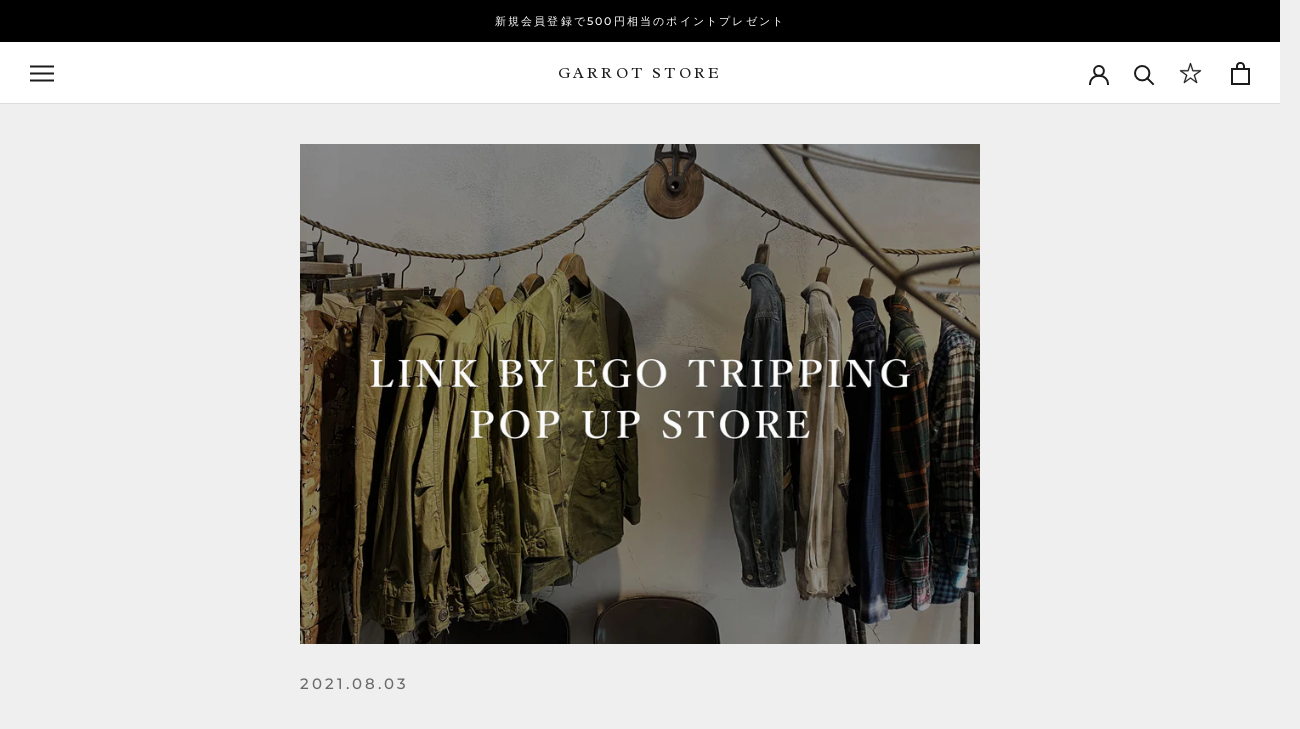

--- FILE ---
content_type: text/html; charset=utf-8
request_url: https://garrotstore.com/blogs/news/link-by-ego-tripping-pop-up-store
body_size: 34574
content:
<!doctype html>

<html class="no-js" lang="ja">
  <head>
   <!-- GA4 base (place near top of <head>, above <script>window.performance && window.performance.mark && window.performance.mark('shopify.content_for_header.start');</script><meta name="facebook-domain-verification" content="y3mj2ia8i1zzs4aye8owlbh63udxk2">
<meta name="facebook-domain-verification" content="143fbvxrod9ci0tphn3pzuyqez98e7">
<meta name="google-site-verification" content="bk1qf0Mn81CwdLToAek1DHwsIcwkS38pv1voSoYVpFM">
<meta id="shopify-digital-wallet" name="shopify-digital-wallet" content="/47560687777/digital_wallets/dialog">
<meta name="shopify-checkout-api-token" content="5ae2ded0890a83f4a94bfd90972e5457">
<link rel="alternate" type="application/atom+xml" title="Feed" href="/blogs/news.atom" />
<script async="async" src="/checkouts/internal/preloads.js?locale=ja-JP"></script>
<link rel="preconnect" href="https://shop.app" crossorigin="anonymous">
<script async="async" src="https://shop.app/checkouts/internal/preloads.js?locale=ja-JP&shop_id=47560687777" crossorigin="anonymous"></script>
<script id="apple-pay-shop-capabilities" type="application/json">{"shopId":47560687777,"countryCode":"JP","currencyCode":"JPY","merchantCapabilities":["supports3DS"],"merchantId":"gid:\/\/shopify\/Shop\/47560687777","merchantName":"GARROT STORE","requiredBillingContactFields":["postalAddress","email","phone"],"requiredShippingContactFields":["postalAddress","email","phone"],"shippingType":"shipping","supportedNetworks":["visa","masterCard","amex","jcb","discover"],"total":{"type":"pending","label":"GARROT STORE","amount":"1.00"},"shopifyPaymentsEnabled":true,"supportsSubscriptions":true}</script>
<script id="shopify-features" type="application/json">{"accessToken":"5ae2ded0890a83f4a94bfd90972e5457","betas":["rich-media-storefront-analytics"],"domain":"garrotstore.com","predictiveSearch":false,"shopId":47560687777,"locale":"ja"}</script>
<script>var Shopify = Shopify || {};
Shopify.shop = "garrot-store.myshopify.com";
Shopify.locale = "ja";
Shopify.currency = {"active":"JPY","rate":"1.0"};
Shopify.country = "JP";
Shopify.theme = {"name":"Prestige (EasyPoints)","id":115380420769,"schema_name":"Prestige","schema_version":"4.9.5","theme_store_id":855,"role":"main"};
Shopify.theme.handle = "null";
Shopify.theme.style = {"id":null,"handle":null};
Shopify.cdnHost = "garrotstore.com/cdn";
Shopify.routes = Shopify.routes || {};
Shopify.routes.root = "/";</script>
<script type="module">!function(o){(o.Shopify=o.Shopify||{}).modules=!0}(window);</script>
<script>!function(o){function n(){var o=[];function n(){o.push(Array.prototype.slice.apply(arguments))}return n.q=o,n}var t=o.Shopify=o.Shopify||{};t.loadFeatures=n(),t.autoloadFeatures=n()}(window);</script>
<script>
  window.ShopifyPay = window.ShopifyPay || {};
  window.ShopifyPay.apiHost = "shop.app\/pay";
  window.ShopifyPay.redirectState = null;
</script>
<script id="shop-js-analytics" type="application/json">{"pageType":"article"}</script>
<script defer="defer" async type="module" src="//garrotstore.com/cdn/shopifycloud/shop-js/modules/v2/client.init-shop-cart-sync_CRO8OuKI.ja.esm.js"></script>
<script defer="defer" async type="module" src="//garrotstore.com/cdn/shopifycloud/shop-js/modules/v2/chunk.common_A56sv42F.esm.js"></script>
<script type="module">
  await import("//garrotstore.com/cdn/shopifycloud/shop-js/modules/v2/client.init-shop-cart-sync_CRO8OuKI.ja.esm.js");
await import("//garrotstore.com/cdn/shopifycloud/shop-js/modules/v2/chunk.common_A56sv42F.esm.js");

  window.Shopify.SignInWithShop?.initShopCartSync?.({"fedCMEnabled":true,"windoidEnabled":true});

</script>
<script>
  window.Shopify = window.Shopify || {};
  if (!window.Shopify.featureAssets) window.Shopify.featureAssets = {};
  window.Shopify.featureAssets['shop-js'] = {"shop-cart-sync":["modules/v2/client.shop-cart-sync_Rbupk0-S.ja.esm.js","modules/v2/chunk.common_A56sv42F.esm.js"],"init-fed-cm":["modules/v2/client.init-fed-cm_Brlme73P.ja.esm.js","modules/v2/chunk.common_A56sv42F.esm.js"],"shop-button":["modules/v2/client.shop-button_CAOYMen2.ja.esm.js","modules/v2/chunk.common_A56sv42F.esm.js"],"shop-cash-offers":["modules/v2/client.shop-cash-offers_ivvZeP39.ja.esm.js","modules/v2/chunk.common_A56sv42F.esm.js","modules/v2/chunk.modal_ILhUGby7.esm.js"],"init-windoid":["modules/v2/client.init-windoid_BLzf7E_S.ja.esm.js","modules/v2/chunk.common_A56sv42F.esm.js"],"init-shop-email-lookup-coordinator":["modules/v2/client.init-shop-email-lookup-coordinator_Dz-pgYZI.ja.esm.js","modules/v2/chunk.common_A56sv42F.esm.js"],"shop-toast-manager":["modules/v2/client.shop-toast-manager_BRuj-JEc.ja.esm.js","modules/v2/chunk.common_A56sv42F.esm.js"],"shop-login-button":["modules/v2/client.shop-login-button_DgSCIKnN.ja.esm.js","modules/v2/chunk.common_A56sv42F.esm.js","modules/v2/chunk.modal_ILhUGby7.esm.js"],"avatar":["modules/v2/client.avatar_BTnouDA3.ja.esm.js"],"pay-button":["modules/v2/client.pay-button_CxybczQF.ja.esm.js","modules/v2/chunk.common_A56sv42F.esm.js"],"init-shop-cart-sync":["modules/v2/client.init-shop-cart-sync_CRO8OuKI.ja.esm.js","modules/v2/chunk.common_A56sv42F.esm.js"],"init-customer-accounts":["modules/v2/client.init-customer-accounts_B7JfRd7a.ja.esm.js","modules/v2/client.shop-login-button_DgSCIKnN.ja.esm.js","modules/v2/chunk.common_A56sv42F.esm.js","modules/v2/chunk.modal_ILhUGby7.esm.js"],"init-shop-for-new-customer-accounts":["modules/v2/client.init-shop-for-new-customer-accounts_DuVdZwgs.ja.esm.js","modules/v2/client.shop-login-button_DgSCIKnN.ja.esm.js","modules/v2/chunk.common_A56sv42F.esm.js","modules/v2/chunk.modal_ILhUGby7.esm.js"],"init-customer-accounts-sign-up":["modules/v2/client.init-customer-accounts-sign-up_Bo1CzG-w.ja.esm.js","modules/v2/client.shop-login-button_DgSCIKnN.ja.esm.js","modules/v2/chunk.common_A56sv42F.esm.js","modules/v2/chunk.modal_ILhUGby7.esm.js"],"checkout-modal":["modules/v2/client.checkout-modal_B2T2_lCJ.ja.esm.js","modules/v2/chunk.common_A56sv42F.esm.js","modules/v2/chunk.modal_ILhUGby7.esm.js"],"shop-follow-button":["modules/v2/client.shop-follow-button_Bkz4TQZn.ja.esm.js","modules/v2/chunk.common_A56sv42F.esm.js","modules/v2/chunk.modal_ILhUGby7.esm.js"],"lead-capture":["modules/v2/client.lead-capture_C6eAi-6_.ja.esm.js","modules/v2/chunk.common_A56sv42F.esm.js","modules/v2/chunk.modal_ILhUGby7.esm.js"],"shop-login":["modules/v2/client.shop-login_QcPsljo4.ja.esm.js","modules/v2/chunk.common_A56sv42F.esm.js","modules/v2/chunk.modal_ILhUGby7.esm.js"],"payment-terms":["modules/v2/client.payment-terms_Dt9LCeZF.ja.esm.js","modules/v2/chunk.common_A56sv42F.esm.js","modules/v2/chunk.modal_ILhUGby7.esm.js"]};
</script>
<script>(function() {
  var isLoaded = false;
  function asyncLoad() {
    if (isLoaded) return;
    isLoaded = true;
    var urls = ["https:\/\/delivery-date-and-time-picker.amp.tokyo\/script_tags\/cart_attributes.js?shop=garrot-store.myshopify.com","https:\/\/cdn.omiseconnect.jp\/plugin\/js\/shopify_shop.js?shop=garrot-store.myshopify.com"];
    for (var i = 0; i < urls.length; i++) {
      var s = document.createElement('script');
      s.type = 'text/javascript';
      s.async = true;
      s.src = urls[i];
      var x = document.getElementsByTagName('script')[0];
      x.parentNode.insertBefore(s, x);
    }
  };
  if(window.attachEvent) {
    window.attachEvent('onload', asyncLoad);
  } else {
    window.addEventListener('load', asyncLoad, false);
  }
})();</script>
<script id="__st">var __st={"a":47560687777,"offset":32400,"reqid":"3ddb54f3-6cf3-47db-9157-d7b3bb8efd99-1768464226","pageurl":"garrotstore.com\/blogs\/news\/link-by-ego-tripping-pop-up-store","s":"articles-556707250337","u":"c6813ed65b1d","p":"article","rtyp":"article","rid":556707250337};</script>
<script>window.ShopifyPaypalV4VisibilityTracking = true;</script>
<script id="captcha-bootstrap">!function(){'use strict';const t='contact',e='account',n='new_comment',o=[[t,t],['blogs',n],['comments',n],[t,'customer']],c=[[e,'customer_login'],[e,'guest_login'],[e,'recover_customer_password'],[e,'create_customer']],r=t=>t.map((([t,e])=>`form[action*='/${t}']:not([data-nocaptcha='true']) input[name='form_type'][value='${e}']`)).join(','),a=t=>()=>t?[...document.querySelectorAll(t)].map((t=>t.form)):[];function s(){const t=[...o],e=r(t);return a(e)}const i='password',u='form_key',d=['recaptcha-v3-token','g-recaptcha-response','h-captcha-response',i],f=()=>{try{return window.sessionStorage}catch{return}},m='__shopify_v',_=t=>t.elements[u];function p(t,e,n=!1){try{const o=window.sessionStorage,c=JSON.parse(o.getItem(e)),{data:r}=function(t){const{data:e,action:n}=t;return t[m]||n?{data:e,action:n}:{data:t,action:n}}(c);for(const[e,n]of Object.entries(r))t.elements[e]&&(t.elements[e].value=n);n&&o.removeItem(e)}catch(o){console.error('form repopulation failed',{error:o})}}const l='form_type',E='cptcha';function T(t){t.dataset[E]=!0}const w=window,h=w.document,L='Shopify',v='ce_forms',y='captcha';let A=!1;((t,e)=>{const n=(g='f06e6c50-85a8-45c8-87d0-21a2b65856fe',I='https://cdn.shopify.com/shopifycloud/storefront-forms-hcaptcha/ce_storefront_forms_captcha_hcaptcha.v1.5.2.iife.js',D={infoText:'hCaptchaによる保護',privacyText:'プライバシー',termsText:'利用規約'},(t,e,n)=>{const o=w[L][v],c=o.bindForm;if(c)return c(t,g,e,D).then(n);var r;o.q.push([[t,g,e,D],n]),r=I,A||(h.body.append(Object.assign(h.createElement('script'),{id:'captcha-provider',async:!0,src:r})),A=!0)});var g,I,D;w[L]=w[L]||{},w[L][v]=w[L][v]||{},w[L][v].q=[],w[L][y]=w[L][y]||{},w[L][y].protect=function(t,e){n(t,void 0,e),T(t)},Object.freeze(w[L][y]),function(t,e,n,w,h,L){const[v,y,A,g]=function(t,e,n){const i=e?o:[],u=t?c:[],d=[...i,...u],f=r(d),m=r(i),_=r(d.filter((([t,e])=>n.includes(e))));return[a(f),a(m),a(_),s()]}(w,h,L),I=t=>{const e=t.target;return e instanceof HTMLFormElement?e:e&&e.form},D=t=>v().includes(t);t.addEventListener('submit',(t=>{const e=I(t);if(!e)return;const n=D(e)&&!e.dataset.hcaptchaBound&&!e.dataset.recaptchaBound,o=_(e),c=g().includes(e)&&(!o||!o.value);(n||c)&&t.preventDefault(),c&&!n&&(function(t){try{if(!f())return;!function(t){const e=f();if(!e)return;const n=_(t);if(!n)return;const o=n.value;o&&e.removeItem(o)}(t);const e=Array.from(Array(32),(()=>Math.random().toString(36)[2])).join('');!function(t,e){_(t)||t.append(Object.assign(document.createElement('input'),{type:'hidden',name:u})),t.elements[u].value=e}(t,e),function(t,e){const n=f();if(!n)return;const o=[...t.querySelectorAll(`input[type='${i}']`)].map((({name:t})=>t)),c=[...d,...o],r={};for(const[a,s]of new FormData(t).entries())c.includes(a)||(r[a]=s);n.setItem(e,JSON.stringify({[m]:1,action:t.action,data:r}))}(t,e)}catch(e){console.error('failed to persist form',e)}}(e),e.submit())}));const S=(t,e)=>{t&&!t.dataset[E]&&(n(t,e.some((e=>e===t))),T(t))};for(const o of['focusin','change'])t.addEventListener(o,(t=>{const e=I(t);D(e)&&S(e,y())}));const B=e.get('form_key'),M=e.get(l),P=B&&M;t.addEventListener('DOMContentLoaded',(()=>{const t=y();if(P)for(const e of t)e.elements[l].value===M&&p(e,B);[...new Set([...A(),...v().filter((t=>'true'===t.dataset.shopifyCaptcha))])].forEach((e=>S(e,t)))}))}(h,new URLSearchParams(w.location.search),n,t,e,['guest_login'])})(!0,!0)}();</script>
<script integrity="sha256-4kQ18oKyAcykRKYeNunJcIwy7WH5gtpwJnB7kiuLZ1E=" data-source-attribution="shopify.loadfeatures" defer="defer" src="//garrotstore.com/cdn/shopifycloud/storefront/assets/storefront/load_feature-a0a9edcb.js" crossorigin="anonymous"></script>
<script crossorigin="anonymous" defer="defer" src="//garrotstore.com/cdn/shopifycloud/storefront/assets/shopify_pay/storefront-65b4c6d7.js?v=20250812"></script>
<script data-source-attribution="shopify.dynamic_checkout.dynamic.init">var Shopify=Shopify||{};Shopify.PaymentButton=Shopify.PaymentButton||{isStorefrontPortableWallets:!0,init:function(){window.Shopify.PaymentButton.init=function(){};var t=document.createElement("script");t.src="https://garrotstore.com/cdn/shopifycloud/portable-wallets/latest/portable-wallets.ja.js",t.type="module",document.head.appendChild(t)}};
</script>
<script data-source-attribution="shopify.dynamic_checkout.buyer_consent">
  function portableWalletsHideBuyerConsent(e){var t=document.getElementById("shopify-buyer-consent"),n=document.getElementById("shopify-subscription-policy-button");t&&n&&(t.classList.add("hidden"),t.setAttribute("aria-hidden","true"),n.removeEventListener("click",e))}function portableWalletsShowBuyerConsent(e){var t=document.getElementById("shopify-buyer-consent"),n=document.getElementById("shopify-subscription-policy-button");t&&n&&(t.classList.remove("hidden"),t.removeAttribute("aria-hidden"),n.addEventListener("click",e))}window.Shopify?.PaymentButton&&(window.Shopify.PaymentButton.hideBuyerConsent=portableWalletsHideBuyerConsent,window.Shopify.PaymentButton.showBuyerConsent=portableWalletsShowBuyerConsent);
</script>
<script data-source-attribution="shopify.dynamic_checkout.cart.bootstrap">document.addEventListener("DOMContentLoaded",(function(){function t(){return document.querySelector("shopify-accelerated-checkout-cart, shopify-accelerated-checkout")}if(t())Shopify.PaymentButton.init();else{new MutationObserver((function(e,n){t()&&(Shopify.PaymentButton.init(),n.disconnect())})).observe(document.body,{childList:!0,subtree:!0})}}));
</script>
<link id="shopify-accelerated-checkout-styles" rel="stylesheet" media="screen" href="https://garrotstore.com/cdn/shopifycloud/portable-wallets/latest/accelerated-checkout-backwards-compat.css" crossorigin="anonymous">
<style id="shopify-accelerated-checkout-cart">
        #shopify-buyer-consent {
  margin-top: 1em;
  display: inline-block;
  width: 100%;
}

#shopify-buyer-consent.hidden {
  display: none;
}

#shopify-subscription-policy-button {
  background: none;
  border: none;
  padding: 0;
  text-decoration: underline;
  font-size: inherit;
  cursor: pointer;
}

#shopify-subscription-policy-button::before {
  box-shadow: none;
}

      </style>

<script>window.performance && window.performance.mark && window.performance.mark('shopify.content_for_header.end');</script>) -->
<script async src="https://www.googletagmanager.com/gtag/js?id=G-4S8XDBS3S2"></script>
<script>
  window.dataLayer = window.dataLayer || [];
  function gtag(){dataLayer.push(arguments);}
  gtag('js', new Date());
  // fire ASAP while UTM is still in the URL
  gtag('config', 'G-4S8XDBS3S2', { send_page_view: true });
</script>


    <meta charset="utf-8">
    <meta http-equiv="X-UA-Compatible" content="IE=edge,chrome=1">
    <meta name="viewport" content="width=device-width, initial-scale=1.0, height=device-height, minimum-scale=1.0, maximum-scale=1.0">
    <meta name="theme-color" content="">

    <title>
      LINK BY EGO TRIPPING POP UP STORE リンクバイエゴトリッピング &ndash; GARROT STORE
    </title><meta name="description" content="  LINK BY EGO TRIPPINGのPOP UP STOREの開催が決定致しました。EGO TRIPPINGのリメイクライン、&quot;LINK BY EGO TRIPPING&quot;服と服、服と人、人と人を&quot;繋ぐ&quot;一点物を不定期でリリース。製作は古着を使用し、信頼を置く縫製職人の手により作られます。通常、店頭にもほぼ並ぶ事の無い「LINK BY EGO TRIPPING」のポップアップストアが、GARROT TOKYO、GARROT NAGOYAにて2週にわたって開催決定。■GARROT NAGOYA8.7(sat) - 8/15(sun)OPEN：11:00 - 20:00■GARROT TOKYO8.21(sat) - 8.29("><link rel="canonical" href="https://garrotstore.com/blogs/news/link-by-ego-tripping-pop-up-store">

    <link href="https://fonts.googleapis.com/css2?family=Radley&display=swap" rel="stylesheet"><link rel="shortcut icon" href="//garrotstore.com/cdn/shop/files/GARROTSTORE_FAVICON_96x.png?v=1614387167" type="image/png"><meta property="og:type" content="article">
  <meta property="og:title" content="LINK BY EGO TRIPPING POP UP STORE"><meta property="og:image" content="http://garrotstore.com/cdn/shop/articles/EGO-NEWS-LINK.jpg?v=1627984217">
    <meta property="og:image:secure_url" content="https://garrotstore.com/cdn/shop/articles/EGO-NEWS-LINK.jpg?v=1627984217">
    <meta property="og:image:width" content="2000">
    <meta property="og:image:height" content="1500"><meta property="og:description" content="  LINK BY EGO TRIPPINGのPOP UP STOREの開催が決定致しました。EGO TRIPPINGのリメイクライン、&quot;LINK BY EGO TRIPPING&quot;服と服、服と人、人と人を&quot;繋ぐ&quot;一点物を不定期でリリース。製作は古着を使用し、信頼を置く縫製職人の手により作られます。通常、店頭にもほぼ並ぶ事の無い「LINK BY EGO TRIPPING」のポップアップストアが、GARROT TOKYO、GARROT NAGOYAにて2週にわたって開催決定。■GARROT NAGOYA8.7(sat) - 8/15(sun)OPEN：11:00 - 20:00■GARROT TOKYO8.21(sat) - 8.29("><meta property="og:url" content="https://garrotstore.com/blogs/news/link-by-ego-tripping-pop-up-store">
<meta property="og:site_name" content="GARROT STORE"><meta name="twitter:card" content="summary"><meta name="twitter:title" content="LINK BY EGO TRIPPING POP UP STORE">
  <meta name="twitter:description" content=" 
LINK BY EGO TRIPPINGのPOP UP STOREの開催が決定致しました。EGO TRIPPINGのリメイクライン、&quot;LINK BY EGO TRIPPING&quot;服と服、服と人、人と人を&quot;繋ぐ&quot;一点物を不定期でリリース。製作は古着を使用し、信頼を置く縫製職人の手により作られます。通常、店頭にもほぼ並ぶ事の無い「LINK BY EGO TRIPPING」のポップアップストアが、GARROT TOKYO、GARROT NAGOYAにて2週にわたって開催決定。■GARROT NAGOYA8.7(sat) - 8/15(sun)OPEN：11:00 - 20:00■GARROT TOKYO8.21(sat) - 8.29(sun)OPEN：12:00 - 20:00※25日(水)は定休日となります
今回は2020.2月以来久しぶりの開催となります。NEWモデルのリリースや、LINKでは初となるボトムアイテムのリリースもありますので是非お楽しみに。"><meta name="twitter:image" content="https://garrotstore.com/cdn/shop/articles/EGO-NEWS-LINK_600x600_crop_center.jpg?v=1627984217">
    <style>
  @font-face {
  font-family: Montserrat;
  font-weight: 500;
  font-style: normal;
  font-display: fallback;
  src: url("//garrotstore.com/cdn/fonts/montserrat/montserrat_n5.07ef3781d9c78c8b93c98419da7ad4fbeebb6635.woff2") format("woff2"),
       url("//garrotstore.com/cdn/fonts/montserrat/montserrat_n5.adf9b4bd8b0e4f55a0b203cdd84512667e0d5e4d.woff") format("woff");
}

  @font-face {
  font-family: "Nunito Sans";
  font-weight: 400;
  font-style: normal;
  font-display: fallback;
  src: url("//garrotstore.com/cdn/fonts/nunito_sans/nunitosans_n4.0276fe080df0ca4e6a22d9cb55aed3ed5ba6b1da.woff2") format("woff2"),
       url("//garrotstore.com/cdn/fonts/nunito_sans/nunitosans_n4.b4964bee2f5e7fd9c3826447e73afe2baad607b7.woff") format("woff");
}


  @font-face {
  font-family: "Nunito Sans";
  font-weight: 700;
  font-style: normal;
  font-display: fallback;
  src: url("//garrotstore.com/cdn/fonts/nunito_sans/nunitosans_n7.25d963ed46da26098ebeab731e90d8802d989fa5.woff2") format("woff2"),
       url("//garrotstore.com/cdn/fonts/nunito_sans/nunitosans_n7.d32e3219b3d2ec82285d3027bd673efc61a996c8.woff") format("woff");
}

  @font-face {
  font-family: "Nunito Sans";
  font-weight: 400;
  font-style: italic;
  font-display: fallback;
  src: url("//garrotstore.com/cdn/fonts/nunito_sans/nunitosans_i4.6e408730afac1484cf297c30b0e67c86d17fc586.woff2") format("woff2"),
       url("//garrotstore.com/cdn/fonts/nunito_sans/nunitosans_i4.c9b6dcbfa43622b39a5990002775a8381942ae38.woff") format("woff");
}

  @font-face {
  font-family: "Nunito Sans";
  font-weight: 700;
  font-style: italic;
  font-display: fallback;
  src: url("//garrotstore.com/cdn/fonts/nunito_sans/nunitosans_i7.8c1124729eec046a321e2424b2acf328c2c12139.woff2") format("woff2"),
       url("//garrotstore.com/cdn/fonts/nunito_sans/nunitosans_i7.af4cda04357273e0996d21184432bcb14651a64d.woff") format("woff");
}


  :root {
    --heading-font-family : Montserrat, sans-serif;
    --heading-font-weight : 500;
    --heading-font-style  : normal;

    --text-font-family : "Nunito Sans", sans-serif;
    --text-font-weight : 400;
    --text-font-style  : normal;

    --base-text-font-size   : 14px;
    --default-text-font-size: 14px;--background          : #efefef;
    --background-rgb      : 239, 239, 239;
    --light-background    : #ffffff;
    --light-background-rgb: 255, 255, 255;
    --heading-color       : #1c1b1b;
    --text-color          : #1c1b1b;
    --text-color-rgb      : 28, 27, 27;
    --text-color-light    : #6a6a6a;
    --text-color-light-rgb: 106, 106, 106;
    --link-color          : #6a6a6a;
    --link-color-rgb      : 106, 106, 106;
    --border-color        : #cfcfcf;
    --border-color-rgb    : 207, 207, 207;

    --button-background    : #1c1b1b;
    --button-background-rgb: 28, 27, 27;
    --button-text-color    : #ffffff;

    --header-background       : #ffffff;
    --header-heading-color    : #1c1b1b;
    --header-light-text-color : #6a6a6a;
    --header-border-color     : #dddddd;

    --footer-background    : #000000;
    --footer-text-color    : #ffffff;
    --footer-heading-color : #ffffff;
    --footer-border-color  : #262626;

    --navigation-background      : #1c1b1b;
    --navigation-background-rgb  : 28, 27, 27;
    --navigation-text-color      : #ffffff;
    --navigation-text-color-light: rgba(255, 255, 255, 0.5);
    --navigation-border-color    : rgba(255, 255, 255, 0.25);

    --newsletter-popup-background     : #1c1b1b;
    --newsletter-popup-text-color     : #ffffff;
    --newsletter-popup-text-color-rgb : 255, 255, 255;

    --secondary-elements-background       : #1c1b1b;
    --secondary-elements-background-rgb   : 255, 255, 255;
    --secondary-elements-text-color       : #ffffff;
    --secondary-elements-text-color-light : rgba(255, 255, 255, 0.5);
    --secondary-elements-border-color     : rgba(255, 255, 255, 0.25);

    --product-sale-price-color    : #f94c43;
    --product-sale-price-color-rgb: 249, 76, 67;

    /* Products */

    --horizontal-spacing-four-products-per-row: 40px;
        --horizontal-spacing-two-products-per-row : 40px;

    --vertical-spacing-four-products-per-row: 60px;
        --vertical-spacing-two-products-per-row : 75px;

    /* Animation */
    --drawer-transition-timing: cubic-bezier(0.645, 0.045, 0.355, 1);
    --header-base-height: 80px; /* We set a default for browsers that do not support CSS variables */

    /* Cursors */
    --cursor-zoom-in-svg    : url(//garrotstore.com/cdn/shop/t/3/assets/cursor-zoom-in.svg?v=170532930330058140181605144467);
    --cursor-zoom-in-2x-svg : url(//garrotstore.com/cdn/shop/t/3/assets/cursor-zoom-in-2x.svg?v=56685658183649387561605144467);
  }
</style>

<script>
  // IE11 does not have support for CSS variables, so we have to polyfill them
  if (!(((window || {}).CSS || {}).supports && window.CSS.supports('(--a: 0)'))) {
    const script = document.createElement('script');
    script.type = 'text/javascript';
    script.src = 'https://cdn.jsdelivr.net/npm/css-vars-ponyfill@2';
    script.onload = function() {
      cssVars({});
    };

    document.getElementsByTagName('head')[0].appendChild(script);
  }
</script>

    <script>window.performance && window.performance.mark && window.performance.mark('shopify.content_for_header.start');</script><meta name="facebook-domain-verification" content="y3mj2ia8i1zzs4aye8owlbh63udxk2">
<meta name="facebook-domain-verification" content="143fbvxrod9ci0tphn3pzuyqez98e7">
<meta name="google-site-verification" content="bk1qf0Mn81CwdLToAek1DHwsIcwkS38pv1voSoYVpFM">
<meta id="shopify-digital-wallet" name="shopify-digital-wallet" content="/47560687777/digital_wallets/dialog">
<meta name="shopify-checkout-api-token" content="5ae2ded0890a83f4a94bfd90972e5457">
<link rel="alternate" type="application/atom+xml" title="Feed" href="/blogs/news.atom" />
<script async="async" src="/checkouts/internal/preloads.js?locale=ja-JP"></script>
<link rel="preconnect" href="https://shop.app" crossorigin="anonymous">
<script async="async" src="https://shop.app/checkouts/internal/preloads.js?locale=ja-JP&shop_id=47560687777" crossorigin="anonymous"></script>
<script id="apple-pay-shop-capabilities" type="application/json">{"shopId":47560687777,"countryCode":"JP","currencyCode":"JPY","merchantCapabilities":["supports3DS"],"merchantId":"gid:\/\/shopify\/Shop\/47560687777","merchantName":"GARROT STORE","requiredBillingContactFields":["postalAddress","email","phone"],"requiredShippingContactFields":["postalAddress","email","phone"],"shippingType":"shipping","supportedNetworks":["visa","masterCard","amex","jcb","discover"],"total":{"type":"pending","label":"GARROT STORE","amount":"1.00"},"shopifyPaymentsEnabled":true,"supportsSubscriptions":true}</script>
<script id="shopify-features" type="application/json">{"accessToken":"5ae2ded0890a83f4a94bfd90972e5457","betas":["rich-media-storefront-analytics"],"domain":"garrotstore.com","predictiveSearch":false,"shopId":47560687777,"locale":"ja"}</script>
<script>var Shopify = Shopify || {};
Shopify.shop = "garrot-store.myshopify.com";
Shopify.locale = "ja";
Shopify.currency = {"active":"JPY","rate":"1.0"};
Shopify.country = "JP";
Shopify.theme = {"name":"Prestige (EasyPoints)","id":115380420769,"schema_name":"Prestige","schema_version":"4.9.5","theme_store_id":855,"role":"main"};
Shopify.theme.handle = "null";
Shopify.theme.style = {"id":null,"handle":null};
Shopify.cdnHost = "garrotstore.com/cdn";
Shopify.routes = Shopify.routes || {};
Shopify.routes.root = "/";</script>
<script type="module">!function(o){(o.Shopify=o.Shopify||{}).modules=!0}(window);</script>
<script>!function(o){function n(){var o=[];function n(){o.push(Array.prototype.slice.apply(arguments))}return n.q=o,n}var t=o.Shopify=o.Shopify||{};t.loadFeatures=n(),t.autoloadFeatures=n()}(window);</script>
<script>
  window.ShopifyPay = window.ShopifyPay || {};
  window.ShopifyPay.apiHost = "shop.app\/pay";
  window.ShopifyPay.redirectState = null;
</script>
<script id="shop-js-analytics" type="application/json">{"pageType":"article"}</script>
<script defer="defer" async type="module" src="//garrotstore.com/cdn/shopifycloud/shop-js/modules/v2/client.init-shop-cart-sync_CRO8OuKI.ja.esm.js"></script>
<script defer="defer" async type="module" src="//garrotstore.com/cdn/shopifycloud/shop-js/modules/v2/chunk.common_A56sv42F.esm.js"></script>
<script type="module">
  await import("//garrotstore.com/cdn/shopifycloud/shop-js/modules/v2/client.init-shop-cart-sync_CRO8OuKI.ja.esm.js");
await import("//garrotstore.com/cdn/shopifycloud/shop-js/modules/v2/chunk.common_A56sv42F.esm.js");

  window.Shopify.SignInWithShop?.initShopCartSync?.({"fedCMEnabled":true,"windoidEnabled":true});

</script>
<script>
  window.Shopify = window.Shopify || {};
  if (!window.Shopify.featureAssets) window.Shopify.featureAssets = {};
  window.Shopify.featureAssets['shop-js'] = {"shop-cart-sync":["modules/v2/client.shop-cart-sync_Rbupk0-S.ja.esm.js","modules/v2/chunk.common_A56sv42F.esm.js"],"init-fed-cm":["modules/v2/client.init-fed-cm_Brlme73P.ja.esm.js","modules/v2/chunk.common_A56sv42F.esm.js"],"shop-button":["modules/v2/client.shop-button_CAOYMen2.ja.esm.js","modules/v2/chunk.common_A56sv42F.esm.js"],"shop-cash-offers":["modules/v2/client.shop-cash-offers_ivvZeP39.ja.esm.js","modules/v2/chunk.common_A56sv42F.esm.js","modules/v2/chunk.modal_ILhUGby7.esm.js"],"init-windoid":["modules/v2/client.init-windoid_BLzf7E_S.ja.esm.js","modules/v2/chunk.common_A56sv42F.esm.js"],"init-shop-email-lookup-coordinator":["modules/v2/client.init-shop-email-lookup-coordinator_Dz-pgYZI.ja.esm.js","modules/v2/chunk.common_A56sv42F.esm.js"],"shop-toast-manager":["modules/v2/client.shop-toast-manager_BRuj-JEc.ja.esm.js","modules/v2/chunk.common_A56sv42F.esm.js"],"shop-login-button":["modules/v2/client.shop-login-button_DgSCIKnN.ja.esm.js","modules/v2/chunk.common_A56sv42F.esm.js","modules/v2/chunk.modal_ILhUGby7.esm.js"],"avatar":["modules/v2/client.avatar_BTnouDA3.ja.esm.js"],"pay-button":["modules/v2/client.pay-button_CxybczQF.ja.esm.js","modules/v2/chunk.common_A56sv42F.esm.js"],"init-shop-cart-sync":["modules/v2/client.init-shop-cart-sync_CRO8OuKI.ja.esm.js","modules/v2/chunk.common_A56sv42F.esm.js"],"init-customer-accounts":["modules/v2/client.init-customer-accounts_B7JfRd7a.ja.esm.js","modules/v2/client.shop-login-button_DgSCIKnN.ja.esm.js","modules/v2/chunk.common_A56sv42F.esm.js","modules/v2/chunk.modal_ILhUGby7.esm.js"],"init-shop-for-new-customer-accounts":["modules/v2/client.init-shop-for-new-customer-accounts_DuVdZwgs.ja.esm.js","modules/v2/client.shop-login-button_DgSCIKnN.ja.esm.js","modules/v2/chunk.common_A56sv42F.esm.js","modules/v2/chunk.modal_ILhUGby7.esm.js"],"init-customer-accounts-sign-up":["modules/v2/client.init-customer-accounts-sign-up_Bo1CzG-w.ja.esm.js","modules/v2/client.shop-login-button_DgSCIKnN.ja.esm.js","modules/v2/chunk.common_A56sv42F.esm.js","modules/v2/chunk.modal_ILhUGby7.esm.js"],"checkout-modal":["modules/v2/client.checkout-modal_B2T2_lCJ.ja.esm.js","modules/v2/chunk.common_A56sv42F.esm.js","modules/v2/chunk.modal_ILhUGby7.esm.js"],"shop-follow-button":["modules/v2/client.shop-follow-button_Bkz4TQZn.ja.esm.js","modules/v2/chunk.common_A56sv42F.esm.js","modules/v2/chunk.modal_ILhUGby7.esm.js"],"lead-capture":["modules/v2/client.lead-capture_C6eAi-6_.ja.esm.js","modules/v2/chunk.common_A56sv42F.esm.js","modules/v2/chunk.modal_ILhUGby7.esm.js"],"shop-login":["modules/v2/client.shop-login_QcPsljo4.ja.esm.js","modules/v2/chunk.common_A56sv42F.esm.js","modules/v2/chunk.modal_ILhUGby7.esm.js"],"payment-terms":["modules/v2/client.payment-terms_Dt9LCeZF.ja.esm.js","modules/v2/chunk.common_A56sv42F.esm.js","modules/v2/chunk.modal_ILhUGby7.esm.js"]};
</script>
<script>(function() {
  var isLoaded = false;
  function asyncLoad() {
    if (isLoaded) return;
    isLoaded = true;
    var urls = ["https:\/\/delivery-date-and-time-picker.amp.tokyo\/script_tags\/cart_attributes.js?shop=garrot-store.myshopify.com","https:\/\/cdn.omiseconnect.jp\/plugin\/js\/shopify_shop.js?shop=garrot-store.myshopify.com"];
    for (var i = 0; i < urls.length; i++) {
      var s = document.createElement('script');
      s.type = 'text/javascript';
      s.async = true;
      s.src = urls[i];
      var x = document.getElementsByTagName('script')[0];
      x.parentNode.insertBefore(s, x);
    }
  };
  if(window.attachEvent) {
    window.attachEvent('onload', asyncLoad);
  } else {
    window.addEventListener('load', asyncLoad, false);
  }
})();</script>
<script id="__st">var __st={"a":47560687777,"offset":32400,"reqid":"3ddb54f3-6cf3-47db-9157-d7b3bb8efd99-1768464226","pageurl":"garrotstore.com\/blogs\/news\/link-by-ego-tripping-pop-up-store","s":"articles-556707250337","u":"c6813ed65b1d","p":"article","rtyp":"article","rid":556707250337};</script>
<script>window.ShopifyPaypalV4VisibilityTracking = true;</script>
<script id="captcha-bootstrap">!function(){'use strict';const t='contact',e='account',n='new_comment',o=[[t,t],['blogs',n],['comments',n],[t,'customer']],c=[[e,'customer_login'],[e,'guest_login'],[e,'recover_customer_password'],[e,'create_customer']],r=t=>t.map((([t,e])=>`form[action*='/${t}']:not([data-nocaptcha='true']) input[name='form_type'][value='${e}']`)).join(','),a=t=>()=>t?[...document.querySelectorAll(t)].map((t=>t.form)):[];function s(){const t=[...o],e=r(t);return a(e)}const i='password',u='form_key',d=['recaptcha-v3-token','g-recaptcha-response','h-captcha-response',i],f=()=>{try{return window.sessionStorage}catch{return}},m='__shopify_v',_=t=>t.elements[u];function p(t,e,n=!1){try{const o=window.sessionStorage,c=JSON.parse(o.getItem(e)),{data:r}=function(t){const{data:e,action:n}=t;return t[m]||n?{data:e,action:n}:{data:t,action:n}}(c);for(const[e,n]of Object.entries(r))t.elements[e]&&(t.elements[e].value=n);n&&o.removeItem(e)}catch(o){console.error('form repopulation failed',{error:o})}}const l='form_type',E='cptcha';function T(t){t.dataset[E]=!0}const w=window,h=w.document,L='Shopify',v='ce_forms',y='captcha';let A=!1;((t,e)=>{const n=(g='f06e6c50-85a8-45c8-87d0-21a2b65856fe',I='https://cdn.shopify.com/shopifycloud/storefront-forms-hcaptcha/ce_storefront_forms_captcha_hcaptcha.v1.5.2.iife.js',D={infoText:'hCaptchaによる保護',privacyText:'プライバシー',termsText:'利用規約'},(t,e,n)=>{const o=w[L][v],c=o.bindForm;if(c)return c(t,g,e,D).then(n);var r;o.q.push([[t,g,e,D],n]),r=I,A||(h.body.append(Object.assign(h.createElement('script'),{id:'captcha-provider',async:!0,src:r})),A=!0)});var g,I,D;w[L]=w[L]||{},w[L][v]=w[L][v]||{},w[L][v].q=[],w[L][y]=w[L][y]||{},w[L][y].protect=function(t,e){n(t,void 0,e),T(t)},Object.freeze(w[L][y]),function(t,e,n,w,h,L){const[v,y,A,g]=function(t,e,n){const i=e?o:[],u=t?c:[],d=[...i,...u],f=r(d),m=r(i),_=r(d.filter((([t,e])=>n.includes(e))));return[a(f),a(m),a(_),s()]}(w,h,L),I=t=>{const e=t.target;return e instanceof HTMLFormElement?e:e&&e.form},D=t=>v().includes(t);t.addEventListener('submit',(t=>{const e=I(t);if(!e)return;const n=D(e)&&!e.dataset.hcaptchaBound&&!e.dataset.recaptchaBound,o=_(e),c=g().includes(e)&&(!o||!o.value);(n||c)&&t.preventDefault(),c&&!n&&(function(t){try{if(!f())return;!function(t){const e=f();if(!e)return;const n=_(t);if(!n)return;const o=n.value;o&&e.removeItem(o)}(t);const e=Array.from(Array(32),(()=>Math.random().toString(36)[2])).join('');!function(t,e){_(t)||t.append(Object.assign(document.createElement('input'),{type:'hidden',name:u})),t.elements[u].value=e}(t,e),function(t,e){const n=f();if(!n)return;const o=[...t.querySelectorAll(`input[type='${i}']`)].map((({name:t})=>t)),c=[...d,...o],r={};for(const[a,s]of new FormData(t).entries())c.includes(a)||(r[a]=s);n.setItem(e,JSON.stringify({[m]:1,action:t.action,data:r}))}(t,e)}catch(e){console.error('failed to persist form',e)}}(e),e.submit())}));const S=(t,e)=>{t&&!t.dataset[E]&&(n(t,e.some((e=>e===t))),T(t))};for(const o of['focusin','change'])t.addEventListener(o,(t=>{const e=I(t);D(e)&&S(e,y())}));const B=e.get('form_key'),M=e.get(l),P=B&&M;t.addEventListener('DOMContentLoaded',(()=>{const t=y();if(P)for(const e of t)e.elements[l].value===M&&p(e,B);[...new Set([...A(),...v().filter((t=>'true'===t.dataset.shopifyCaptcha))])].forEach((e=>S(e,t)))}))}(h,new URLSearchParams(w.location.search),n,t,e,['guest_login'])})(!0,!0)}();</script>
<script integrity="sha256-4kQ18oKyAcykRKYeNunJcIwy7WH5gtpwJnB7kiuLZ1E=" data-source-attribution="shopify.loadfeatures" defer="defer" src="//garrotstore.com/cdn/shopifycloud/storefront/assets/storefront/load_feature-a0a9edcb.js" crossorigin="anonymous"></script>
<script crossorigin="anonymous" defer="defer" src="//garrotstore.com/cdn/shopifycloud/storefront/assets/shopify_pay/storefront-65b4c6d7.js?v=20250812"></script>
<script data-source-attribution="shopify.dynamic_checkout.dynamic.init">var Shopify=Shopify||{};Shopify.PaymentButton=Shopify.PaymentButton||{isStorefrontPortableWallets:!0,init:function(){window.Shopify.PaymentButton.init=function(){};var t=document.createElement("script");t.src="https://garrotstore.com/cdn/shopifycloud/portable-wallets/latest/portable-wallets.ja.js",t.type="module",document.head.appendChild(t)}};
</script>
<script data-source-attribution="shopify.dynamic_checkout.buyer_consent">
  function portableWalletsHideBuyerConsent(e){var t=document.getElementById("shopify-buyer-consent"),n=document.getElementById("shopify-subscription-policy-button");t&&n&&(t.classList.add("hidden"),t.setAttribute("aria-hidden","true"),n.removeEventListener("click",e))}function portableWalletsShowBuyerConsent(e){var t=document.getElementById("shopify-buyer-consent"),n=document.getElementById("shopify-subscription-policy-button");t&&n&&(t.classList.remove("hidden"),t.removeAttribute("aria-hidden"),n.addEventListener("click",e))}window.Shopify?.PaymentButton&&(window.Shopify.PaymentButton.hideBuyerConsent=portableWalletsHideBuyerConsent,window.Shopify.PaymentButton.showBuyerConsent=portableWalletsShowBuyerConsent);
</script>
<script data-source-attribution="shopify.dynamic_checkout.cart.bootstrap">document.addEventListener("DOMContentLoaded",(function(){function t(){return document.querySelector("shopify-accelerated-checkout-cart, shopify-accelerated-checkout")}if(t())Shopify.PaymentButton.init();else{new MutationObserver((function(e,n){t()&&(Shopify.PaymentButton.init(),n.disconnect())})).observe(document.body,{childList:!0,subtree:!0})}}));
</script>
<!-- placeholder 2cc51977916d6b0e --><script>window.performance && window.performance.mark && window.performance.mark('shopify.content_for_header.end');</script>


    <link rel="stylesheet" href="//garrotstore.com/cdn/shop/t/3/assets/theme.css?v=157084698926204257951763617278">

    <script>
      // This allows to expose several variables to the global scope, to be used in scripts
      window.theme = {
        pageType: "article",
        moneyFormat: "¥{{amount_no_decimals}}",
        moneyWithCurrencyFormat: "¥{{amount_no_decimals}} JPY",
        productImageSize: "tall",
        searchMode: "product",
        showPageTransition: false,
        showElementStaggering: true,
        showImageZooming: true
      };

      window.routes = {
        rootUrl: "\/",
        cartUrl: "\/cart",
        cartAddUrl: "\/cart\/add",
        cartChangeUrl: "\/cart\/change",
        searchUrl: "\/search",
        productRecommendationsUrl: "\/recommendations\/products"
      };

      window.languages = {
        cartAddNote: "備考欄",
        cartEditNote: "ラッピング希望の方はこちらをクリック",
        productImageLoadingError: "この画像を読み込めませんでした。 ページをリロードしてください。",
        productFormAddToCart: "カートに追加する",
        productFormUnavailable: "お取り扱いできません",
        productFormSoldOut: "売り切れ",
        shippingEstimatorOneResult: "1つのオプションが利用可能：",
        shippingEstimatorMoreResults: "{{count}}つのオプションが利用可能：",
        shippingEstimatorNoResults: "配送が見つかりませんでした"
      };

      window.lazySizesConfig = {
        loadHidden: false,
        hFac: 0.5,
        expFactor: 2,
        ricTimeout: 150,
        lazyClass: 'Image--lazyLoad',
        loadingClass: 'Image--lazyLoading',
        loadedClass: 'Image--lazyLoaded'
      };

      document.documentElement.className = document.documentElement.className.replace('no-js', 'js');
      document.documentElement.style.setProperty('--window-height', window.innerHeight + 'px');

      // We do a quick detection of some features (we could use Modernizr but for so little...)
      (function() {
        document.documentElement.className += ((window.CSS && window.CSS.supports('(position: sticky) or (position: -webkit-sticky)')) ? ' supports-sticky' : ' no-supports-sticky');
        document.documentElement.className += (window.matchMedia('(-moz-touch-enabled: 1), (hover: none)')).matches ? ' no-supports-hover' : ' supports-hover';
      }());
    </script>

    <script src="//garrotstore.com/cdn/shop/t/3/assets/lazysizes.min.js?v=174358363404432586981605144451" async></script><script src="https://polyfill-fastly.net/v3/polyfill.min.js?unknown=polyfill&features=fetch,Element.prototype.closest,Element.prototype.remove,Element.prototype.classList,Array.prototype.includes,Array.prototype.fill,Object.assign,CustomEvent,IntersectionObserver,IntersectionObserverEntry,URL" defer></script>
    <script src="//garrotstore.com/cdn/shop/t/3/assets/libs.min.js?v=26178543184394469741605144452" defer></script>
    <script src="//garrotstore.com/cdn/shop/t/3/assets/theme.min.js?v=159491087469365284761605144455" defer></script>
    <script src="//garrotstore.com/cdn/shop/t/3/assets/custom.js?v=4244278962831210641605144450" defer></script>

    <script>
      (function () {
        window.onpageshow = function() {
          if (window.theme.showPageTransition) {
            var pageTransition = document.querySelector('.PageTransition');

            if (pageTransition) {
              pageTransition.style.visibility = 'visible';
              pageTransition.style.opacity = '0';
            }
          }

          // When the page is loaded from the cache, we have to reload the cart content
          document.documentElement.dispatchEvent(new CustomEvent('cart:refresh', {
            bubbles: true
          }));
        };
      })();
    </script>

    
  <script type="application/ld+json">
  {
    "@context": "http://schema.org",
    "@type": "BlogPosting",
    "mainEntityOfPage": "/blogs/news/link-by-ego-tripping-pop-up-store",
    "articleSection": "NEWS",
    "keywords": "#EGO TRIPPING, LINK BY EGO TRIPPING, POP UP",
    "headline": "LINK BY EGO TRIPPING POP UP STORE",
    "description": "  LINK BY EGO TRIPPINGのPOP UP STOREの開催が決定致しました。EGO TRIPPINGのリメイクライン、\"LINK BY EGO TRIPPING\"服と服、服と人、人と人を\"繋ぐ\"一点物を不定期でリリース。製作は古着を使用し、信頼を置く縫製職人の手により作られます。通常、店頭にもほぼ並ぶ事の無い「LINK BY EGO TRIPPING」のポップアップストアが、GARROT TOKYO、GARROT NAGOYAにて2週にわたって開催決定。■GARROT NAGOYA8.7(sat) - 8\/15(sun)OPEN：11:00 - 20:00■GARROT TOKYO8.21(sat) - 8.29(sun)OPEN：12:00 -...",
    "dateCreated": "2021-08-03T18:50:16",
    "datePublished": "2021-08-03T18:50:16",
    "dateModified": "2021-08-03T18:50:16",
    "image": {
      "@type": "ImageObject",
      "url": "https://garrotstore.com/cdn/shop/articles/EGO-NEWS-LINK_1024x.jpg?v=1627984217",
      "image": "https://garrotstore.com/cdn/shop/articles/EGO-NEWS-LINK_1024x.jpg?v=1627984217",
      "name": "LINK BY EGO TRIPPING POP UP STORE",
      "width": "1024",
      "height": "1024"
    },
    "author": {
      "@type": "Person",
      "name": "西山 健一",
      "givenName": "西山",
      "familyName": "健一"
    },
    "publisher": {
      "@type": "Organization",
      "name": "GARROT STORE"
    },
    "commentCount": 0,
    "comment": []
  }
  </script>



  <script type="application/ld+json">
  {
    "@context": "http://schema.org",
    "@type": "BreadcrumbList",
  "itemListElement": [{
      "@type": "ListItem",
      "position": 1,
      "name": "Translation missing: ja.general.breadcrumb.home",
      "item": "https://garrotstore.com"
    },{
          "@type": "ListItem",
          "position": 2,
          "name": "NEWS",
          "item": "https://garrotstore.com/blogs/news"
        }, {
          "@type": "ListItem",
          "position": 3,
          "name": "NEWS",
          "item": "https://garrotstore.com/blogs/news/link-by-ego-tripping-pop-up-store"
        }]
  }
  </script>


    


<script type="text/javascript">
  function initAppmate(Appmate){
    Appmate.wk.on({
      'click [data-wk-add-product]': eventHandler(function(){
        var productId = this.getAttribute('data-wk-add-product');
        var select = Appmate.wk.$('form select[name="id"]');
        var variantId = select.length ? select.val() : undefined;
        Appmate.wk.addProduct(productId, variantId).then(function(product) {
          var variant = product.selected_or_first_available_variant || {};
          sendTracking({
            hitType: 'event',
            eventCategory: 'Wishlist',
            eventAction: 'WK Added Product',
            eventLabel: 'Wishlist King',
          }, {
            id: variant.sku || variant.id,
            name: product.title,
            category: product.type,
            brand: product.vendor,
            variant: variant.title,
            price: variant.price
          }, {
            list: "" || undefined
          });
        });
      }),
      'click [data-wk-remove-product]': eventHandler(function(){
        var productId = this.getAttribute('data-wk-remove-product');
        Appmate.wk.removeProduct(productId).then(function(product) {
          var variant = product.selected_or_first_available_variant || {};
          sendTracking({
            hitType: 'event',
            eventCategory: 'Wishlist',
            eventAction: 'WK Removed Product',
            eventLabel: 'Wishlist King',
          }, {
            id: variant.sku || variant.id,
            name: product.title,
            category: product.type,
            brand: product.vendor,
            variant: variant.title,
            price: variant.price
          }, {
            list: "" || undefined
          });
        });
      }),
      'click [data-wk-remove-item]': eventHandler(function(){
        var itemId = this.getAttribute('data-wk-remove-item');
        fadeOrNot(this, function() {
          Appmate.wk.removeItem(itemId).then(function(product){
            var variant = product.selected_or_first_available_variant || {};
            sendTracking({
              hitType: 'event',
              eventCategory: 'Wishlist',
              eventAction: 'WK Removed Product',
              eventLabel: 'Wishlist King',
            }, {
              id: variant.sku || variant.id,
              name: product.title,
              category: product.type,
              brand: product.vendor,
              variant: variant.title,
              price: variant.price
            }, {
              list: "" || undefined
            });
          });
        });
      }),
      'click [data-wk-clear-wishlist]': eventHandler(function(){
        var wishlistId = this.getAttribute('data-wk-clear-wishlist');
        Appmate.wk.clear(wishlistId).then(function() {
          sendTracking({
            hitType: 'event',
            eventCategory: 'Wishlist',
            eventAction: 'WK Cleared Wishlist',
            eventLabel: 'Wishlist King',
          });
        });
      }),
      'click [data-wk-share]': eventHandler(function(){
        var params = {
          wkShareService: this.getAttribute("data-wk-share-service"),
          wkShare: this.getAttribute("data-wk-share"),
          wkShareImage: this.getAttribute("data-wk-share-image")
        };
        var shareLink = Appmate.wk.getShareLink(params);

        sendTracking({
          hitType: 'event',
          eventCategory: 'Wishlist',
          eventAction: 'WK Shared Wishlist (' + params.wkShareService + ')',
          eventLabel: 'Wishlist King',
        });

        switch (params.wkShareService) {
          case 'link':
            Appmate.wk.$('#wk-share-link-text').addClass('wk-visible').find('.wk-text').html(shareLink);
            var copyButton = Appmate.wk.$('#wk-share-link-text .wk-clipboard');
            var copyText = copyButton.html();
            var clipboard = Appmate.wk.clipboard(copyButton[0]);
            clipboard.on('success', function(e) {
              copyButton.html('copied');
              setTimeout(function(){
                copyButton.html(copyText);
              }, 2000);
            });
            break;
          case 'email':
            window.location.href = shareLink;
            break;
          case 'contact':
            var contactUrl = '/pages/contact';
            var message = 'Here is the link to my list:\n' + shareLink;
            window.location.href=contactUrl + '?message=' + encodeURIComponent(message);
            break;
          default:
            window.open(
              shareLink,
              'wishlist_share',
              'height=590, width=770, toolbar=no, menubar=no, scrollbars=no, resizable=no, location=no, directories=no, status=no'
            );
        }
      }),
      'click [data-wk-move-to-cart]': eventHandler(function(){
        var $elem = Appmate.wk.$(this);
        $form = $elem.parents('form');
        $elem.prop("disabled", true);

        var item = this.getAttribute('data-wk-move-to-cart');
        var formData = $form.serialize();

        fadeOrNot(this, function(){
          Appmate.wk
          .moveToCart(item, formData)
          .then(function(product){
            $elem.prop("disabled", false);

            var variant = product.selected_or_first_available_variant || {};
            sendTracking({
              hitType: 'event',
              eventCategory: 'Wishlist',
              eventAction: 'WK Added to Cart',
              eventLabel: 'Wishlist King',
              hitCallback: function() {
                window.scrollTo(0, 0);
                location.reload();
              }
            }, {
              id: variant.sku || variant.id,
              name: product.title,
              category: product.type,
              brand: product.vendor,
              variant: variant.title,
              price: variant.price,
              quantity: 1,
            }, {
              list: "" || undefined
            });
          });
        });
      }),
      'render .wk-option-select': function(elem){
        appmateOptionSelect(elem);
      },
      'login-required': function (intent) {
        var redirect = {
          path: window.location.pathname,
          intent: intent
        };
        window.location = '/account/login?wk-redirect=' + encodeURIComponent(JSON.stringify(redirect));
      },
      'render .swiper-container': function (elem) {
        // initSlider()
      },
      'ready': function () {
        // Appmate.wk.$(document).ready(initSlider);
        fillContactForm();

        var redirect = Appmate.wk.getQueryParam('wk-redirect');
        if (redirect) {
          Appmate.wk.addLoginRedirect(Appmate.wk.$('#customer_login'), JSON.parse(redirect));
        }
        var intent = Appmate.wk.getQueryParam('wk-intent');
        if (intent) {
          intent = JSON.parse(intent);
          switch (intent.action) {
            case 'addProduct':
              Appmate.wk.addProduct(intent.product, intent.variant)
              break;
            default:
              console.warn('Wishlist King: Intent not implemented', intent)
          }
          if (window.history && window.history.pushState) {
            history.pushState(null, null, window.location.pathname);
          }
        }
      }
    });

    Appmate.init({
      shop: {
        domain: 'garrot-store.myshopify.com'
      },
      session: {
        customer: ''
      },
      globals: {
        settings: {
          app_wk_icon: 'star',
          app_wk_share_position: 'top',
          app_wk_products_per_row: 4,
          money_format: '¥{{amount_no_decimals}}',
          root_url: ''
        },
        customer: '',
        customer_accounts_enabled: true,
      },
      wishlist: {
        filter: function(product) {
          return !product.hidden;
        },
        loginRequired: false,
        handle: '/pages/wishlist',
        proxyHandle: "/a/wk",
        share: {
          handle: "/pages/shared-wishlist",
          title: 'My Wishlist',
          description: 'Check out some of my favorite things @ GARROT STORE.',
          imageTitle: 'GARROT STORE',
          hashTags: 'wishlist',
          twitterUser: false // will be used with via
        }
      }
    });

    function sendTracking(event, product, action) {
      if (typeof fbq === 'function') {
        switch (event.eventAction) {
          case "WK Added Product":
            fbq('track', 'AddToWishlist', {
              value: product.price,
              currency: 'JPY'
            });
            break;
        }
      }
      if (typeof ga === 'function') {
        if (product) {
          delete product.price;
          ga('ec:addProduct', product);
        }

        if (action) {
          ga('ec:setAction', 'click', action);
        }

        if (event) {
          ga('send', event);
        }

        if (!ga.loaded) {
          event && event.hitCallback && event.hitCallback()
        }
      } else {
        event && event.hitCallback && event.hitCallback()
      }
    }

    function initSlider () {
      if (typeof Swiper !== 'undefined') {
        var mySwiper = new Swiper ('.swiper-container', {
          direction: 'horizontal',
          loop: false,
          pagination: '.swiper-pagination',
          nextButton: '.swiper-button-next',
          prevButton: '.swiper-button-prev',
          spaceBetween: 20,
          slidesPerView: 4,
          breakpoints: {
            380: {
              slidesPerView: 1,
              spaceBetween: 0,
            },
            480: {
              slidesPerView: 2,
              spaceBetween: 20,
            }
          }
        })
      }
    }

    function fillContactForm() {
      document.addEventListener('DOMContentLoaded', fillContactForm)
      if (document.getElementById('contact_form')) {
        var message = Appmate.wk.getQueryParam('message');
        var bodyElement = document.querySelector("#contact_form textarea[name='contact[body]']");
        if (bodyElement && message) {
          bodyElement.value = message;
        }
      }
    }

    function eventHandler (callback) {
      return function (event) {
        if (typeof callback === 'function') {
          callback.call(this, event)
        }
        if (event) {
          event.preventDefault();
          event.stopPropagation();
        }
      }
    }

    function fadeOrNot(elem, callback){
      if (typeof $ !== "function") {
        callback();
        return;
      }
      var $elem = $(elem);
  	  if ($elem.parents('.wk-fadeout').length) {
        $elem.parents('.wk-fadeout').fadeOut(callback);
      } else {
        callback();
      }
    }
  }
</script>



<script
  id="wishlist-icon-filled"
  data="wishlist"
  type="text/x-template"
  app="wishlist-king"
>
  {% if settings.app_wk_icon == "heart" %}
    <svg version='1.1' xmlns='https://www.w3.org/2000/svg' width='64' height='64' viewBox='0 0 64 64'>
      <path d='M47.199 4c-6.727 0-12.516 5.472-15.198 11.188-2.684-5.715-8.474-11.188-15.201-11.188-9.274 0-16.8 7.527-16.8 16.802 0 18.865 19.031 23.812 32.001 42.464 12.26-18.536 31.999-24.2 31.999-42.464 0-9.274-7.527-16.802-16.801-16.802z' fill='#000'></path>
    </svg>
  {% elsif settings.app_wk_icon == "star" %}
    <svg version='1.1' xmlns='https://www.w3.org/2000/svg' width='64' height='60.9' viewBox='0 0 64 64'>
      <path d='M63.92,23.25a1.5,1.5,0,0,0-1.39-1H40.3L33.39,1.08A1.5,1.5,0,0,0,32,0h0a1.49,1.49,0,0,0-1.39,1L23.7,22.22H1.47a1.49,1.49,0,0,0-1.39,1A1.39,1.39,0,0,0,.6,24.85l18,13L11.65,59a1.39,1.39,0,0,0,.51,1.61,1.47,1.47,0,0,0,.88.3,1.29,1.29,0,0,0,.88-0.3l18-13.08L50,60.68a1.55,1.55,0,0,0,1.76,0,1.39,1.39,0,0,0,.51-1.61l-6.9-21.14,18-13A1.45,1.45,0,0,0,63.92,23.25Z' fill='#be8508'></path>
    </svg>
  {% endif %}
</script>

<script
  id="wishlist-icon-empty"
  data="wishlist"
  type="text/x-template"
  app="wishlist-king"
>
  {% if settings.app_wk_icon == "heart" %}
    <svg version='1.1' xmlns='https://www.w3.org/2000/svg' width='64px' height='60.833px' viewBox='0 0 64 60.833'>
      <path stroke='#000' stroke-width='5' stroke-miterlimit='10' fill-opacity='0' d='M45.684,2.654c-6.057,0-11.27,4.927-13.684,10.073 c-2.417-5.145-7.63-10.073-13.687-10.073c-8.349,0-15.125,6.776-15.125,15.127c0,16.983,17.134,21.438,28.812,38.231 c11.038-16.688,28.811-21.787,28.811-38.231C60.811,9.431,54.033,2.654,45.684,2.654z'/>
    </svg>
  {% elsif settings.app_wk_icon == "star" %}
    <svg version='1.1' xmlns='https://www.w3.org/2000/svg' width='64' height='60.9' viewBox='0 0 64 64'>
      <path d='M63.92,23.25a1.5,1.5,0,0,0-1.39-1H40.3L33.39,1.08A1.5,1.5,0,0,0,32,0h0a1.49,1.49,0,0,0-1.39,1L23.7,22.22H1.47a1.49,1.49,0,0,0-1.39,1A1.39,1.39,0,0,0,.6,24.85l18,13L11.65,59a1.39,1.39,0,0,0,.51,1.61,1.47,1.47,0,0,0,.88.3,1.29,1.29,0,0,0,.88-0.3l18-13.08L50,60.68a1.55,1.55,0,0,0,1.76,0,1.39,1.39,0,0,0,.51-1.61l-6.9-21.14,18-13A1.45,1.45,0,0,0,63.92,23.25ZM42.75,36.18a1.39,1.39,0,0,0-.51,1.61l5.81,18L32.85,44.69a1.41,1.41,0,0,0-1.67,0L15.92,55.74l5.81-18a1.39,1.39,0,0,0-.51-1.61L6,25.12H24.7a1.49,1.49,0,0,0,1.39-1L32,6.17l5.81,18a1.5,1.5,0,0,0,1.39,1H58Z' fill='#be8508'></path>
    </svg>
  {% endif %}
</script>

<script
  id="wishlist-icon-remove"
  data="wishlist"
  type="text/x-template"
  app="wishlist-king"
>
  <svg role="presentation" viewBox="0 0 16 14">
    <path d="M15 0L1 14m14 0L1 0" stroke="currentColor" fill="none" fill-rule="evenodd"></path>
  </svg>
</script>

<script
  id="wishlist-link"
  data="wishlist"
  type="text/x-template"
  app="wishlist-king"
>
  {% if wishlist.item_count %}
    {% assign link_icon = 'wishlist-icon-filled' %}
  {% else %}
    {% assign link_icon = 'wishlist-icon-empty' %}
  {% endif %}
  <a href="{{ wishlist.url }}" class="wk-link wk-{{ wishlist.state }}" title="View Wishlist"><div class="wk-icon">{% include link_icon %}</div><span class="wk-label">Wishlist</span> <span class="wk-count">({{ wishlist.item_count }})</span></a>
</script>

<script
  id="wishlist-link-li"
  data="wishlist"
  type="text/x-template"
  app="wishlist-king"
>
  <li class="wishlist-link-li wk-{{ wishlist.state }}">
    {% include 'wishlist-link' %}
  </li>
</script>

<script
  id="wishlist-button-product"
  data="product"
  type="text/x-template"
  app="wishlist-king"
>
  {% if product.in_wishlist %}
    {% assign btn_text = 'お気に入りリストから削除' %}
    {% assign btn_title = 'Remove from Wishlist' %}
    {% assign btn_action = 'wk-remove-product' %}
    {% assign btn_icon = 'wishlist-icon-filled' %}
  {% else %}
    {% assign btn_text = 'お気に入りリストに追加' %}
    {% assign btn_title = 'Add to Wishlist' %}
    {% assign btn_action = 'wk-add-product' %}
    {% assign btn_icon = 'wishlist-icon-empty' %}
  {% endif %}

  <button type="button" class="wk-button-product {{ btn_action }}" title="{{ btn_title }}" data-{{ btn_action }}="{{ product.id }}">
    <div class="wk-icon">
      {% include btn_icon %}
    </div>
    <span class="wk-label">{{ btn_text }}</span>
  </button>
</script>

<script
  id="wishlist-button-collection"
  data="product"
  type="text/x-template"
  app="wishlist-king"
>
  {% if product.in_wishlist %}
    {% assign btn_text = 'In Wishlist' %}
    {% assign btn_title = 'Remove from Wishlist' %}
    {% assign btn_action = 'wk-remove-product' %}
    {% assign btn_icon = 'wishlist-icon-filled' %}
  {% else %}
    {% assign btn_text = 'Add to Wishlist' %}
    {% assign btn_title = 'Add to Wishlist' %}
    {% assign btn_action = 'wk-add-product' %}
    {% assign btn_icon = 'wishlist-icon-empty' %}
  {% endif %}

  <button type="button" class="wk-button-collection {{ btn_action }}" title="{{ btn_title }}" data-{{ btn_action }}="{{ product.id }}">
    <div class="wk-icon">
      {% include btn_icon %}
    </div>
    <span class="wk-label">{{ btn_text }}</span>
  </button>
</script>

<script
  id="wishlist-button-wishlist-page"
  data="product"
  type="text/x-template"
  app="wishlist-king"
>
  {% if wishlist.read_only %}
    {% assign item_id = product.id %}
  {% else %}
    {% assign item_id = product.wishlist_item_id %}
  {% endif %}

  {% assign add_class = '' %}
  {% if product.in_wishlist and wishlist.read_only == true %}
    {% assign btn_text = 'In Wishlist' %}
    {% assign btn_title = 'Remove from Wishlist' %}
    {% assign btn_action = 'wk-remove-product' %}
    {% assign btn_icon = 'wishlist-icon-filled' %}
  {% elsif product.in_wishlist and wishlist.read_only == false %}
    {% assign btn_text = 'In Wishlist' %}
    {% assign btn_title = 'Remove from Wishlist' %}
    {% assign btn_action = 'wk-remove-item' %}
    {% assign btn_icon = 'wishlist-icon-remove' %}
    {% assign add_class = 'wk-with-hover' %}
  {% else %}
    {% assign btn_text = 'Add to Wishlist' %}
    {% assign btn_title = 'Add to Wishlist' %}
    {% assign btn_action = 'wk-add-product' %}
    {% assign btn_icon = 'wishlist-icon-empty' %}
    {% assign add_class = 'wk-with-hover' %}
  {% endif %}

  <button type="button" class="wk-button-wishlist-page {{ btn_action }} {{ add_class }}" title="{{ btn_title }}" data-{{ btn_action }}="{{ item_id }}">
    <div class="wk-icon">
      {% include btn_icon %}
    </div>
    <span class="wk-label">{{ btn_text }}</span>
  </button>
</script>

<script
  id="wishlist-button-wishlist-clear"
  data="wishlist"
  type="text/x-template"
  app="wishlist-king"
>
  {% assign btn_text = 'Clear Wishlist' %}
  {% assign btn_title = 'Clear Wishlist' %}
  {% assign btn_class = 'wk-button-wishlist-clear' %}

  <button type="button" class="{{ btn_class }}" title="{{ btn_title }}" data-wk-clear-wishlist="{{ wishlist.permaId }}">
    <span class="wk-label">{{ btn_text }}</span>
  </button>
</script>

<script
  id="wishlist-shared"
  data="shared_wishlist"
  type="text/x-template"
  app="wishlist-king"
>
  {% assign wishlist = shared_wishlist %}
  {% include 'wishlist-collection' with wishlist %}
</script>

<script
  id="wishlist-collection"
  data="wishlist"
  type="text/x-template"
  app="wishlist-king"
>
  <div class='wishlist-collection'>
  {% if wishlist.item_count == 0 %}
    {% include 'wishlist-collection-empty' %}
  {% else %}
    {% if customer_accounts_enabled and customer == false and wishlist.read_only == false %}
      {% include 'wishlist-collection-login-note' %}
    {% endif %}

    {% if settings.app_wk_share_position == "top" %}
      {% unless wishlist.read_only %}
        {% include 'wishlist-collection-share' %}
      {% endunless %}
    {% endif %}

    {% include 'wishlist-collection-loop' %}

    {% if settings.app_wk_share_position == "bottom" %}
      {% unless wishlist.read_only %}
        {% include 'wishlist-collection-share' %}
      {% endunless %}
    {% endif %}

    {% unless wishlist.read_only %}
      {% include 'wishlist-button-wishlist-clear' %}
    {% endunless %}
  {% endif %}
  </div>
</script>

<script
  id="wishlist-row"
  data="wishlist"
  type="text/x-template"
  app="wishlist-king"
>
  <div class='wk-wishlist-row'>
    {% if wishlist.item_count != 0 %}
    <h2 class="wk-wishlist-row-title">Add more from Wishlist</h2>
    <div class="swiper-container">
        <!-- Additional required wrapper -->
        <div class="swiper-wrapper">
            <!-- Slides -->
            {% for product in wishlist.products %}
              {% assign hide_default_title = false %}
              {% if product.variants.length == 1 and product.variants[0].title contains 'Default' %}
                {% assign hide_default_title = true %}
              {% endif %}
              <div
                id="wk-item-{{ product.wishlist_item_id }}"
                class="swiper-slide wk-item wk-fadeout"
                data-wk-item="{{ product.wishlist_item_id }}"
              >
                {% include 'wishlist-collection-product-image' with product %}
                {% include 'wishlist-collection-product-title' with product %}
                {% include 'wishlist-collection-product-price' %}
                {% include 'wishlist-collection-product-form' with product %}
              </div>
            {% endfor %}
        </div>
        <!-- If we need pagination -->
        <!-- <div class="swiper-pagination"></div> -->
    </div>
    <div class="swiper-button-prev">
      <svg fill="#000000" height="24" viewBox="0 0 24 24" width="24" xmlns="http://www.w3.org/2000/svg">
          <path d="M15.41 7.41L14 6l-6 6 6 6 1.41-1.41L10.83 12z"/>
          <path d="M0 0h24v24H0z" fill="none"/>
      </svg>
    </div>
    <div class="swiper-button-next">
      <svg fill="#000000" height="24" viewBox="0 0 24 24" width="24" xmlns="http://www.w3.org/2000/svg">
          <path d="M10 6L8.59 7.41 13.17 12l-4.58 4.59L10 18l6-6z"/>
          <path d="M0 0h24v24H0z" fill="none"/>
      </svg>
    </div>
    {% endif %}
  </div>
</script>

<script
  id="wishlist-collection-empty"
  data="wishlist"
  type="text/x-template"
  app="wishlist-king"
>
  <div class="wk-row">
    <div class="wk-span12">
      <h3 class="wk-wishlist-empty-note">Your wishlist is empty!</h3>
    </div>
  </div>
</script>

<script
  id="wishlist-collection-login-note"
  data="wishlist"
  type="text/x-template"
  app="wishlist-king"
>
  <div class="wk-row">
    <p class="wk-span12 wk-login-note">
      <a href="/account/login">ログイン</a>もしくは<a href="/account/register">会員登録</a>をされていない場合、お気に入りリストは保存されませんのでご注意ください。
    </p>
  </div>
</script>

<script
  id="wishlist-collection-share"
  data="wishlist"
  type="text/x-template"
  app="wishlist-king"
>
  <h3 id="wk-share-head">Share Wishlist</h3>
  <ul id="wk-share-list">
    <li>{% include 'wishlist-share-button-fb' %}</li>
    <li>{% include 'wishlist-share-button-pinterest' %}</li>
    <li>{% include 'wishlist-share-button-twitter' %}</li>
    <li>{% include 'wishlist-share-button-email' %}</li>
    <li id="wk-share-whatsapp">{% include 'wishlist-share-button-whatsapp' %}</li>
    <li>{% include 'wishlist-share-button-link' %}</li>
    {% comment %}
    <li>{% include 'wishlist-share-button-contact' %}</li>
    {% endcomment %}
  </ul>
  <div id="wk-share-link-text"><span class="wk-text"></span><button class="wk-clipboard" data-clipboard-target="#wk-share-link-text .wk-text">copy link</button></div>
</script>

<script
  id="wishlist-collection-loop"
  data="wishlist"
  type="text/x-template"
  app="wishlist-king"
>
  <div class="wk-row">
    {% assign item_count = 0 %}
    {% for product in wishlist.products %}
      {% assign item_count = item_count | plus: 1 %}
      {% unless limit and item_count > limit %}
        {% assign hide_default_title = false %}
        {% if product.variants.length == 1 and product.variants[0].title contains 'Default' %}
          {% assign hide_default_title = true %}
        {% endif %}

        {% assign items_per_row = settings.app_wk_products_per_row %}
        {% assign wk_item_width = 100 | divided_by: items_per_row %}

        <div class="wk-item-column" style="width: {{ wk_item_width }}%">
          <div id="wk-item-{{ product.wishlist_item_id }}" class="wk-item {{ wk_item_class }} {% unless wishlist.read_only %}wk-fadeout{% endunless %}" data-wk-item="{{ product.wishlist_item_id }}">

            {% include 'wishlist-collection-product-image' with product %}
            {% include 'wishlist-button-wishlist-page' with product %}
            {% include 'wishlist-collection-product-title' with product %}
            {% include 'wishlist-collection-product-price' %}
            {% include 'wishlist-collection-product-form' with product %}
          </div>
        </div>
      {% endunless %}
    {% endfor %}
  </div>
</script>

<script
  id="wishlist-collection-product-image"
  data="wishlist"
  type="text/x-template"
  app="wishlist-king"
>
  <div class="wk-image">
    <a href="{{ product | variant_url }}" class="wk-variant-link wk-content" title="View product">
      <img class="wk-variant-image"
         src="{{ product | variant_img_url: '1000x' }}"
         alt="{{ product.title }}" />
    </a>
  </div>
</script>

<script
  id="wishlist-collection-product-title"
  data="wishlist"
  type="text/x-template"
  app="wishlist-king"
>
  <div class="wk-product-title">
    <a href="{{ product | variant_url }}" class="wk-variant-link" title="View product">{{ product.title }}</a>
  </div>
</script>

<script
  id="wishlist-collection-product-price"
  data="wishlist"
  type="text/x-template"
  app="wishlist-king"
>
  {% assign variant = product.selected_or_first_available_variant %}
  <div class="wk-purchase">
    <span class="wk-price wk-price-preview">
      {% if variant.price >= variant.compare_at_price %}
      {{ variant.price | money }}
      {% else %}
      <span class="saleprice">{{ variant.price | money }}</span> <del>{{ variant.compare_at_price | money }}</del>
      {% endif %}
    </span>
  </div>
</script>

<script
  id="wishlist-collection-product-form"
  data="wishlist"
  type="text/x-template"
  app="wishlist-king"
>
  <form id="wk-add-item-form-{{ product.wishlist_item_id }}" action="/cart/add" method="post" class="wk-add-item-form">

    <!-- Begin product options -->
    <div class="wk-product-options {% if hide_default_title %}wk-no-options{% endif %}">

      <div class="wk-select" {% if hide_default_title %} style="display:none"{% endif %}>
        <select id="wk-option-select-{{ product.wishlist_item_id }}" class="wk-option-select" name="id">

          {% for variant in product.variants %}
          <option value="{{ variant.id }}" {% if variant == product.selected_or_first_available_variant %}selected="selected"{% endif %}>
            {{ variant.title }} - {{ variant.price | money }}
          </option>
          {% endfor %}

        </select>
      </div>

      {% comment %}
        {% if settings.display_quantity_dropdown and product.available %}
        <div class="wk-selector-wrapper">
          <label>Quantity</label>
          <input class="wk-quantity" type="number" name="quantity" value="1" class="wk-item-quantity" />
        </div>
        {% endif %}
      {% endcomment %}

      <div class="wk-purchase-section{% if product.variants.length > 1 %} wk-multiple{% endif %}">
        {% unless product.available %}
        <input type="submit" class="wk-add-to-cart disabled" disabled="disabled" value="Sold Out" />
        {% else %}
          {% assign cart_action = 'wk-move-to-cart' %}
          {% if wishlist.read_only %}
            {% assign cart_action = 'wk-add-to-cart' %}
          {% endif %}
          <input type="submit" class="wk-add-to-cart" data-{{ cart_action }}="{{ product.wishlist_item_id }}" name="add" value="Add to Cart" />
        {% endunless %}
      </div>
    </div>
    <!-- End product options -->
  </form>
</script>

<script
  id="wishlist-share-button-fb"
  data="wishlist"
  type="text/x-template"
  app="wishlist-king"
>
  {% unless wishlist.empty %}
  <a href="#" class="wk-button-share resp-sharing-button__link" title="Share on Facebook" data-wk-share-service="facebook" data-wk-share="{{ wishlist.permaId }}" data-wk-share-image="{{ wishlist.products[0] | variant_img_url: '1200x630' }}">
    <div class="resp-sharing-button resp-sharing-button--facebook resp-sharing-button--large">
      <div aria-hidden="true" class="resp-sharing-button__icon resp-sharing-button__icon--solid">
        <svg version="1.1" x="0px" y="0px" width="24px" height="24px" viewBox="0 0 24 24" enable-background="new 0 0 24 24" xml:space="preserve">
          <g>
            <path d="M18.768,7.465H14.5V5.56c0-0.896,0.594-1.105,1.012-1.105s2.988,0,2.988,0V0.513L14.171,0.5C10.244,0.5,9.5,3.438,9.5,5.32 v2.145h-3v4h3c0,5.212,0,12,0,12h5c0,0,0-6.85,0-12h3.851L18.768,7.465z"/>
          </g>
        </svg>
      </div>
      <span>Facebook</span>
    </div>
  </a>
  {% endunless %}
</script>

<script
  id="wishlist-share-button-twitter"
  data="wishlist"
  type="text/x-template"
  app="wishlist-king"
>
  {% unless wishlist.empty %}
  <a href="#" class="wk-button-share resp-sharing-button__link" title="Share on Twitter" data-wk-share-service="twitter" data-wk-share="{{ wishlist.permaId }}">
    <div class="resp-sharing-button resp-sharing-button--twitter resp-sharing-button--large">
      <div aria-hidden="true" class="resp-sharing-button__icon resp-sharing-button__icon--solid">
        <svg version="1.1" x="0px" y="0px" width="24px" height="24px" viewBox="0 0 24 24" enable-background="new 0 0 24 24" xml:space="preserve">
          <g>
            <path d="M23.444,4.834c-0.814,0.363-1.5,0.375-2.228,0.016c0.938-0.562,0.981-0.957,1.32-2.019c-0.878,0.521-1.851,0.9-2.886,1.104 C18.823,3.053,17.642,2.5,16.335,2.5c-2.51,0-4.544,2.036-4.544,4.544c0,0.356,0.04,0.703,0.117,1.036 C8.132,7.891,4.783,6.082,2.542,3.332C2.151,4.003,1.927,4.784,1.927,5.617c0,1.577,0.803,2.967,2.021,3.782 C3.203,9.375,2.503,9.171,1.891,8.831C1.89,8.85,1.89,8.868,1.89,8.888c0,2.202,1.566,4.038,3.646,4.456 c-0.666,0.181-1.368,0.209-2.053,0.079c0.579,1.804,2.257,3.118,4.245,3.155C5.783,18.102,3.372,18.737,1,18.459 C3.012,19.748,5.399,20.5,7.966,20.5c8.358,0,12.928-6.924,12.928-12.929c0-0.198-0.003-0.393-0.012-0.588 C21.769,6.343,22.835,5.746,23.444,4.834z"/>
          </g>
        </svg>
      </div>
      <span>Twitter</span>
    </div>
  </a>
  {% endunless %}
</script>

<script
  id="wishlist-share-button-pinterest"
  data="wishlist"
  type="text/x-template"
  app="wishlist-king"
>
  {% unless wishlist.empty %}
  <a href="#" class="wk-button-share resp-sharing-button__link" title="Share on Pinterest" data-wk-share-service="pinterest" data-wk-share="{{ wishlist.permaId }}" data-wk-share-image="{{ wishlist.products[0] | variant_img_url: '1200x630' }}">
    <div class="resp-sharing-button resp-sharing-button--pinterest resp-sharing-button--large">
      <div aria-hidden="true" class="resp-sharing-button__icon resp-sharing-button__icon--solid">
        <svg version="1.1" x="0px" y="0px" width="24px" height="24px" viewBox="0 0 24 24" enable-background="new 0 0 24 24" xml:space="preserve">
          <path d="M12.137,0.5C5.86,0.5,2.695,5,2.695,8.752c0,2.272,0.8 ,4.295,2.705,5.047c0.303,0.124,0.574,0.004,0.661-0.33 c0.062-0.231,0.206-0.816,0.271-1.061c0.088-0.331,0.055-0.446-0.19-0.736c-0.532-0.626-0.872-1.439-0.872-2.59 c0-3.339,2.498-6.328,6.505-6.328c3.548,0,5.497,2.168,5.497,5.063c0,3.809-1.687,7.024-4.189,7.024 c-1.382,0-2.416-1.142-2.085-2.545c0.397-1.675,1.167-3.479,1.167-4.688c0-1.081-0.58-1.983-1.782-1.983 c-1.413,0-2.548,1.461-2.548,3.42c0,1.247,0.422,2.09,0.422,2.09s-1.445,6.126-1.699,7.199c-0.505,2.137-0.076,4.756-0.04,5.02 c0.021,0.157,0.224,0.195,0.314,0.078c0.13-0.171,1.813-2.25,2.385-4.325c0.162-0.589,0.929-3.632,0.929-3.632 c0.459,0.876,1.801,1.646,3.228,1.646c4.247,0,7.128-3.871,7.128-9.053C20.5,4.15,17.182,0.5,12.137,0.5z"/>
        </svg>
      </div>
      <span>Pinterest</span>
    </div>
  </a>
  {% endunless %}
</script>

<script
  id="wishlist-share-button-whatsapp"
  data="wishlist"
  type="text/x-template"
  app="wishlist-king"
>
  {% unless wishlist.empty %}
  <a href="#" class="wk-button-share resp-sharing-button__link" title="Share via WhatsApp" data-wk-share-service="whatsapp" data-wk-share="{{ wishlist.permaId }}">
    <div class="resp-sharing-button resp-sharing-button--whatsapp resp-sharing-button--large">
      <div aria-hidden="true" class="resp-sharing-button__icon resp-sharing-button__icon--solid">
        <svg xmlns="https://www.w3.org/2000/svg" width="24" height="24" viewBox="0 0 24 24">
          <path stroke="none" d="M20.1,3.9C17.9,1.7,15,0.5,12,0.5C5.8,0.5,0.7,5.6,0.7,11.9c0,2,0.5,3.9,1.5,5.6l-1.6,5.9l6-1.6c1.6,0.9,3.5,1.3,5.4,1.3l0,0l0,0c6.3,0,11.4-5.1,11.4-11.4C23.3,8.9,22.2,6,20.1,3.9z M12,21.4L12,21.4c-1.7,0-3.3-0.5-4.8-1.3l-0.4-0.2l-3.5,1l1-3.4L4,17c-1-1.5-1.4-3.2-1.4-5.1c0-5.2,4.2-9.4,9.4-9.4c2.5,0,4.9,1,6.7,2.8c1.8,1.8,2.8,4.2,2.8,6.7C21.4,17.2,17.2,21.4,12,21.4z M17.1,14.3c-0.3-0.1-1.7-0.9-1.9-1c-0.3-0.1-0.5-0.1-0.7,0.1c-0.2,0.3-0.8,1-0.9,1.1c-0.2,0.2-0.3,0.2-0.6,0.1c-0.3-0.1-1.2-0.5-2.3-1.4c-0.9-0.8-1.4-1.7-1.6-2c-0.2-0.3,0-0.5,0.1-0.6s0.3-0.3,0.4-0.5c0.2-0.1,0.3-0.3,0.4-0.5c0.1-0.2,0-0.4,0-0.5c0-0.1-0.7-1.5-1-2.1C8.9,6.6,8.6,6.7,8.5,6.7c-0.2,0-0.4,0-0.6,0S7.5,6.8,7.2,7c-0.3,0.3-1,1-1,2.4s1,2.8,1.1,3c0.1,0.2,2,3.1,4.9,4.3c0.7,0.3,1.2,0.5,1.6,0.6c0.7,0.2,1.3,0.2,1.8,0.1c0.6-0.1,1.7-0.7,1.9-1.3c0.2-0.7,0.2-1.2,0.2-1.3C17.6,14.5,17.4,14.4,17.1,14.3z"/>
        </svg>
      </div>
      <span>WhatsApp</span>
    </div>
  </a>
  {% endunless %}
</script>

<script
  id="wishlist-share-button-email"
  data="wishlist"
  type="text/x-template"
  app="wishlist-king"
>
  {% unless wishlist.empty %}
  <a href="#" class="wk-button-share resp-sharing-button__link" title="Share via Email" data-wk-share-service="email" data-wk-share="{{ wishlist.permaId }}">
    <div class="resp-sharing-button resp-sharing-button--email resp-sharing-button--large">
      <div aria-hidden="true" class="resp-sharing-button__icon resp-sharing-button__icon--solid">
        <svg version="1.1" x="0px" y="0px" width="24px" height="24px" viewBox="0 0 24 24" enable-background="new 0 0 24 24" xml:space="preserve">
          <path d="M22,4H2C0.897,4,0,4.897,0,6v12c0,1.103,0.897,2,2,2h20c1.103,0,2-0.897,2-2V6C24,4.897,23.103,4,22,4z M7.248,14.434 l-3.5,2C3.67,16.479,3.584,16.5,3.5,16.5c-0.174,0-0.342-0.09-0.435-0.252c-0.137-0.239-0.054-0.545,0.186-0.682l3.5-2 c0.24-0.137,0.545-0.054,0.682,0.186C7.571,13.992,7.488,14.297,7.248,14.434z M12,14.5c-0.094,0-0.189-0.026-0.271-0.08l-8.5-5.5 C2.997,8.77,2.93,8.46,3.081,8.229c0.15-0.23,0.459-0.298,0.691-0.147L12,13.405l8.229-5.324c0.232-0.15,0.542-0.084,0.691,0.147 c0.15,0.232,0.083,0.542-0.148,0.691l-8.5,5.5C12.189,14.474,12.095,14.5,12,14.5z M20.934,16.248 C20.842,16.41,20.673,16.5,20.5,16.5c-0.084,0-0.169-0.021-0.248-0.065l-3.5-2c-0.24-0.137-0.323-0.442-0.186-0.682 s0.443-0.322,0.682-0.186l3.5,2C20.988,15.703,21.071,16.009,20.934,16.248z"/>
        </svg>
      </div>
      <span>Email</span>
    </div>
  </a>
  {% endunless %}
</script>

<script
  id="wishlist-share-button-link"
  data="wishlist"
  type="text/x-template"
  app="wishlist-king"
>
  {% unless wishlist.empty %}
  <a href="#" class="wk-button-share resp-sharing-button__link" title="Share via link" data-wk-share-service="link" data-wk-share="{{ wishlist.permaId }}">
    <div class="resp-sharing-button resp-sharing-button--link resp-sharing-button--large">
      <div aria-hidden="true" class="resp-sharing-button__icon resp-sharing-button__icon--solid">
        <svg version='1.1' xmlns='https://www.w3.org/2000/svg' width='512' height='512' viewBox='0 0 512 512'>
          <path d='M459.654,233.373l-90.531,90.5c-49.969,50-131.031,50-181,0c-7.875-7.844-14.031-16.688-19.438-25.813
          l42.063-42.063c2-2.016,4.469-3.172,6.828-4.531c2.906,9.938,7.984,19.344,15.797,27.156c24.953,24.969,65.563,24.938,90.5,0
          l90.5-90.5c24.969-24.969,24.969-65.563,0-90.516c-24.938-24.953-65.531-24.953-90.5,0l-32.188,32.219
          c-26.109-10.172-54.25-12.906-81.641-8.891l68.578-68.578c50-49.984,131.031-49.984,181.031,0
          C509.623,102.342,509.623,183.389,459.654,233.373z M220.326,382.186l-32.203,32.219c-24.953,24.938-65.563,24.938-90.516,0
          c-24.953-24.969-24.953-65.563,0-90.531l90.516-90.5c24.969-24.969,65.547-24.969,90.5,0c7.797,7.797,12.875,17.203,15.813,27.125
          c2.375-1.375,4.813-2.5,6.813-4.5l42.063-42.047c-5.375-9.156-11.563-17.969-19.438-25.828c-49.969-49.984-131.031-49.984-181.016,0
          l-90.5,90.5c-49.984,50-49.984,131.031,0,181.031c49.984,49.969,131.031,49.969,181.016,0l68.594-68.594
          C274.561,395.092,246.42,392.342,220.326,382.186z'/>
        </svg>
      </div>
      <span>E-Mail</span>
    </div>
  </a>
  {% endunless %}
</script>

<script
  id="wishlist-share-button-contact"
  data="wishlist"
  type="text/x-template"
  app="wishlist-king"
>
  {% unless wishlist.empty %}
  <a href="#" class="wk-button-share resp-sharing-button__link" title="Send to customer service" data-wk-share-service="contact" data-wk-share="{{ wishlist.permaId }}">
    <div class="resp-sharing-button resp-sharing-button--link resp-sharing-button--large">
      <div aria-hidden="true" class="resp-sharing-button__icon resp-sharing-button__icon--solid">
        <svg height="24" viewBox="0 0 24 24" width="24" xmlns="http://www.w3.org/2000/svg">
            <path d="M0 0h24v24H0z" fill="none"/>
            <path d="M19 2H5c-1.11 0-2 .9-2 2v14c0 1.1.89 2 2 2h4l3 3 3-3h4c1.1 0 2-.9 2-2V4c0-1.1-.9-2-2-2zm-6 16h-2v-2h2v2zm2.07-7.75l-.9.92C13.45 11.9 13 12.5 13 14h-2v-.5c0-1.1.45-2.1 1.17-2.83l1.24-1.26c.37-.36.59-.86.59-1.41 0-1.1-.9-2-2-2s-2 .9-2 2H8c0-2.21 1.79-4 4-4s4 1.79 4 4c0 .88-.36 1.68-.93 2.25z"/>
        </svg>
      </div>
      <span>E-Mail</span>
    </div>
  </a>
  {% endunless %}
</script>



<script>
  function appmateSelectCallback(variant, selector) {
    var shop = Appmate.wk.globals.shop;
    var product = Appmate.wk.getProduct(variant.product_id);
    var itemId = Appmate.wk.$(selector.variantIdField).parents('[data-wk-item]').attr('data-wk-item');
    var container = Appmate.wk.$('#wk-item-' + itemId);


    

    var imageUrl = '';

    if (variant && variant.image) {
      imageUrl = Appmate.wk.filters.img_url(variant, '1000x');
    } else if (product) {
      imageUrl = Appmate.wk.filters.img_url(product, '1000x');
    }

    if (imageUrl) {
      container.find('.wk-variant-image').attr('src', imageUrl);
    }

    var formatMoney = Appmate.wk.filters.money;

    if (!product.hidden && variant && (variant.available || variant.inventory_policy === 'continue')) {
      container.find('.wk-add-to-cart').removeAttr('disabled').removeClass('disabled').attr('value', 'Add to Cart');
      if(parseFloat(variant.price) < parseFloat(variant.compare_at_price)){
        container.find('.wk-price-preview').html(formatMoney(variant.price) + " <del>" + formatMoney(variant.compare_at_price) + "</del>");
      } else {
        container.find('.wk-price-preview').html(formatMoney(variant.price));
      }
    } else {
      var message = variant && !product.hidden ? "Sold Out" : "Unavailable";
      container.find('.wk-add-to-cart').addClass('disabled').attr('disabled', 'disabled').attr('value', message);
      container.find('.wk-price-preview').text(message);
    }

  };

  function appmateOptionSelect(el){
    if (!Shopify || !Shopify.OptionSelectors) {
      throw new Error('Missing option_selection.js! Please check templates/page.wishlist.liquid');
    }

    var id = el.getAttribute('id');
    var itemId = Appmate.wk.$(el).parents('[data-wk-item]').attr('data-wk-item');
    var container = Appmate.wk.$('#wk-item-' + itemId);

    Appmate.wk.getItem(itemId).then(function(product){
      var selector = new Shopify.OptionSelectors(id, {
        product: product,
        onVariantSelected: appmateSelectCallback,
        enableHistoryState: false
      });

      if (product.selected_variant_id) {
        selector.selectVariant(product.selected_variant_id);
      }

      selector.selectors.forEach(function(selector){
        if (selector.values.length < 2) {
          Appmate.wk.$(selector.element).parents(".selector-wrapper").css({display: "none"});
        }
      });

      // Add label if only one product option and it isn't 'Title'.
      if (product.options.length == 1 && product.options[0] != 'Title') {
        Appmate.wk.$(container)
        .find('.selector-wrapper:first-child')
        .prepend('<label>' + product.options[0] + '</label>');
      }
    });
  }
</script>

<script
  src="//garrotstore.com/cdn/shop/t/3/assets/app_wishlist-king.min.js?v=156957388388538131401611654165"
  async
></script>
<link
  href="//garrotstore.com/cdn/shop/t/3/assets/appmate-wishlist-king.scss.css?v=17937270131841821431605232087"
  rel="stylesheet"
/>



  <link href="//garrotstore.com/cdn/shop/t/3/assets/ndnapps-album.css?v=178197040582353378821605144453" rel="stylesheet" type="text/css" media="all" />


    <link rel="stylesheet" href="https://use.fontawesome.com/releases/v5.1.0/css/all.css" integrity="sha384-lKuwvrZot6UHsBSfcMvOkWwlCMgc0TaWr+30HWe3a4ltaBwTZhyTEggF5tJv8tbt" crossorigin="anonymous">

  <script src="//garrotstore.com/cdn/shopifycloud/storefront/assets/themes_support/option_selection-b017cd28.js" type="text/javascript"></script>
  <script type="text/javascript">
    var Shopify = Shopify || {};
    Shopify.money_format = "¥{{amount_no_decimals}}";
  </script><link href="//garrotstore.com/cdn/shop/t/3/assets/easy_points.scss.css?v=71010169501601634521605144467" rel="stylesheet" type="text/css" media="all" />
      <script src="//garrotstore.com/cdn/shop/t/3/assets/easy_points.js?v=9257367110057433441605144595" type="text/javascript"></script>
      <link href="//garrotstore.com/cdn/shop/t/3/assets/easy_points_integration.scss.css?v=79276800420666838751605162149" rel="stylesheet" type="text/css" media="all" />
      <script src="//garrotstore.com/cdn/shop/t/3/assets/easy_points_integration.min.js?v=41755179389440345831605162149" type="text/javascript"></script>
<script src="//ajax.googleapis.com/ajax/libs/jquery/2.2.3/jquery.min.js" type="text/javascript"></script>
    
    <!-- Global site tag (gtag.js) - Google Analytics -->
<script async src="https://www.googletagmanager.com/gtag/js?id=G-4S8XDBS3S2"></script>
<script>
  window.dataLayer = window.dataLayer || [];
  function gtag(){dataLayer.push(arguments);}
  gtag('js', new Date());

  gtag('config', 'G-4S8XDBS3S2');
</script>
    <!-- Global site tag (gtag.js) - Google Ads: 365926713 -->
<script async src="https://www.googletagmanager.com/gtag/js?id=AW-365926713"></script>
<script>
  window.dataLayer = window.dataLayer || [];
  function gtag(){dataLayer.push(arguments);}
  gtag('js', new Date());
 
  gtag('config', 'AW-365926713');
</script>
<link href="https://cdn.shopify.com/extensions/019b9265-8bdc-7cfe-94f6-6bb216134310/shopify-app-14/assets/restock_nc.css" rel="stylesheet" type="text/css" media="all">
<script src="https://cdn.shopify.com/extensions/019b9265-8bdc-7cfe-94f6-6bb216134310/shopify-app-14/assets/main.js" type="text/javascript" defer="defer"></script>
<link href="https://monorail-edge.shopifysvc.com" rel="dns-prefetch">
<script>(function(){if ("sendBeacon" in navigator && "performance" in window) {try {var session_token_from_headers = performance.getEntriesByType('navigation')[0].serverTiming.find(x => x.name == '_s').description;} catch {var session_token_from_headers = undefined;}var session_cookie_matches = document.cookie.match(/_shopify_s=([^;]*)/);var session_token_from_cookie = session_cookie_matches && session_cookie_matches.length === 2 ? session_cookie_matches[1] : "";var session_token = session_token_from_headers || session_token_from_cookie || "";function handle_abandonment_event(e) {var entries = performance.getEntries().filter(function(entry) {return /monorail-edge.shopifysvc.com/.test(entry.name);});if (!window.abandonment_tracked && entries.length === 0) {window.abandonment_tracked = true;var currentMs = Date.now();var navigation_start = performance.timing.navigationStart;var payload = {shop_id: 47560687777,url: window.location.href,navigation_start,duration: currentMs - navigation_start,session_token,page_type: "article"};window.navigator.sendBeacon("https://monorail-edge.shopifysvc.com/v1/produce", JSON.stringify({schema_id: "online_store_buyer_site_abandonment/1.1",payload: payload,metadata: {event_created_at_ms: currentMs,event_sent_at_ms: currentMs}}));}}window.addEventListener('pagehide', handle_abandonment_event);}}());</script>
<script id="web-pixels-manager-setup">(function e(e,d,r,n,o){if(void 0===o&&(o={}),!Boolean(null===(a=null===(i=window.Shopify)||void 0===i?void 0:i.analytics)||void 0===a?void 0:a.replayQueue)){var i,a;window.Shopify=window.Shopify||{};var t=window.Shopify;t.analytics=t.analytics||{};var s=t.analytics;s.replayQueue=[],s.publish=function(e,d,r){return s.replayQueue.push([e,d,r]),!0};try{self.performance.mark("wpm:start")}catch(e){}var l=function(){var e={modern:/Edge?\/(1{2}[4-9]|1[2-9]\d|[2-9]\d{2}|\d{4,})\.\d+(\.\d+|)|Firefox\/(1{2}[4-9]|1[2-9]\d|[2-9]\d{2}|\d{4,})\.\d+(\.\d+|)|Chrom(ium|e)\/(9{2}|\d{3,})\.\d+(\.\d+|)|(Maci|X1{2}).+ Version\/(15\.\d+|(1[6-9]|[2-9]\d|\d{3,})\.\d+)([,.]\d+|)( \(\w+\)|)( Mobile\/\w+|) Safari\/|Chrome.+OPR\/(9{2}|\d{3,})\.\d+\.\d+|(CPU[ +]OS|iPhone[ +]OS|CPU[ +]iPhone|CPU IPhone OS|CPU iPad OS)[ +]+(15[._]\d+|(1[6-9]|[2-9]\d|\d{3,})[._]\d+)([._]\d+|)|Android:?[ /-](13[3-9]|1[4-9]\d|[2-9]\d{2}|\d{4,})(\.\d+|)(\.\d+|)|Android.+Firefox\/(13[5-9]|1[4-9]\d|[2-9]\d{2}|\d{4,})\.\d+(\.\d+|)|Android.+Chrom(ium|e)\/(13[3-9]|1[4-9]\d|[2-9]\d{2}|\d{4,})\.\d+(\.\d+|)|SamsungBrowser\/([2-9]\d|\d{3,})\.\d+/,legacy:/Edge?\/(1[6-9]|[2-9]\d|\d{3,})\.\d+(\.\d+|)|Firefox\/(5[4-9]|[6-9]\d|\d{3,})\.\d+(\.\d+|)|Chrom(ium|e)\/(5[1-9]|[6-9]\d|\d{3,})\.\d+(\.\d+|)([\d.]+$|.*Safari\/(?![\d.]+ Edge\/[\d.]+$))|(Maci|X1{2}).+ Version\/(10\.\d+|(1[1-9]|[2-9]\d|\d{3,})\.\d+)([,.]\d+|)( \(\w+\)|)( Mobile\/\w+|) Safari\/|Chrome.+OPR\/(3[89]|[4-9]\d|\d{3,})\.\d+\.\d+|(CPU[ +]OS|iPhone[ +]OS|CPU[ +]iPhone|CPU IPhone OS|CPU iPad OS)[ +]+(10[._]\d+|(1[1-9]|[2-9]\d|\d{3,})[._]\d+)([._]\d+|)|Android:?[ /-](13[3-9]|1[4-9]\d|[2-9]\d{2}|\d{4,})(\.\d+|)(\.\d+|)|Mobile Safari.+OPR\/([89]\d|\d{3,})\.\d+\.\d+|Android.+Firefox\/(13[5-9]|1[4-9]\d|[2-9]\d{2}|\d{4,})\.\d+(\.\d+|)|Android.+Chrom(ium|e)\/(13[3-9]|1[4-9]\d|[2-9]\d{2}|\d{4,})\.\d+(\.\d+|)|Android.+(UC? ?Browser|UCWEB|U3)[ /]?(15\.([5-9]|\d{2,})|(1[6-9]|[2-9]\d|\d{3,})\.\d+)\.\d+|SamsungBrowser\/(5\.\d+|([6-9]|\d{2,})\.\d+)|Android.+MQ{2}Browser\/(14(\.(9|\d{2,})|)|(1[5-9]|[2-9]\d|\d{3,})(\.\d+|))(\.\d+|)|K[Aa][Ii]OS\/(3\.\d+|([4-9]|\d{2,})\.\d+)(\.\d+|)/},d=e.modern,r=e.legacy,n=navigator.userAgent;return n.match(d)?"modern":n.match(r)?"legacy":"unknown"}(),u="modern"===l?"modern":"legacy",c=(null!=n?n:{modern:"",legacy:""})[u],f=function(e){return[e.baseUrl,"/wpm","/b",e.hashVersion,"modern"===e.buildTarget?"m":"l",".js"].join("")}({baseUrl:d,hashVersion:r,buildTarget:u}),m=function(e){var d=e.version,r=e.bundleTarget,n=e.surface,o=e.pageUrl,i=e.monorailEndpoint;return{emit:function(e){var a=e.status,t=e.errorMsg,s=(new Date).getTime(),l=JSON.stringify({metadata:{event_sent_at_ms:s},events:[{schema_id:"web_pixels_manager_load/3.1",payload:{version:d,bundle_target:r,page_url:o,status:a,surface:n,error_msg:t},metadata:{event_created_at_ms:s}}]});if(!i)return console&&console.warn&&console.warn("[Web Pixels Manager] No Monorail endpoint provided, skipping logging."),!1;try{return self.navigator.sendBeacon.bind(self.navigator)(i,l)}catch(e){}var u=new XMLHttpRequest;try{return u.open("POST",i,!0),u.setRequestHeader("Content-Type","text/plain"),u.send(l),!0}catch(e){return console&&console.warn&&console.warn("[Web Pixels Manager] Got an unhandled error while logging to Monorail."),!1}}}}({version:r,bundleTarget:l,surface:e.surface,pageUrl:self.location.href,monorailEndpoint:e.monorailEndpoint});try{o.browserTarget=l,function(e){var d=e.src,r=e.async,n=void 0===r||r,o=e.onload,i=e.onerror,a=e.sri,t=e.scriptDataAttributes,s=void 0===t?{}:t,l=document.createElement("script"),u=document.querySelector("head"),c=document.querySelector("body");if(l.async=n,l.src=d,a&&(l.integrity=a,l.crossOrigin="anonymous"),s)for(var f in s)if(Object.prototype.hasOwnProperty.call(s,f))try{l.dataset[f]=s[f]}catch(e){}if(o&&l.addEventListener("load",o),i&&l.addEventListener("error",i),u)u.appendChild(l);else{if(!c)throw new Error("Did not find a head or body element to append the script");c.appendChild(l)}}({src:f,async:!0,onload:function(){if(!function(){var e,d;return Boolean(null===(d=null===(e=window.Shopify)||void 0===e?void 0:e.analytics)||void 0===d?void 0:d.initialized)}()){var d=window.webPixelsManager.init(e)||void 0;if(d){var r=window.Shopify.analytics;r.replayQueue.forEach((function(e){var r=e[0],n=e[1],o=e[2];d.publishCustomEvent(r,n,o)})),r.replayQueue=[],r.publish=d.publishCustomEvent,r.visitor=d.visitor,r.initialized=!0}}},onerror:function(){return m.emit({status:"failed",errorMsg:"".concat(f," has failed to load")})},sri:function(e){var d=/^sha384-[A-Za-z0-9+/=]+$/;return"string"==typeof e&&d.test(e)}(c)?c:"",scriptDataAttributes:o}),m.emit({status:"loading"})}catch(e){m.emit({status:"failed",errorMsg:(null==e?void 0:e.message)||"Unknown error"})}}})({shopId: 47560687777,storefrontBaseUrl: "https://garrotstore.com",extensionsBaseUrl: "https://extensions.shopifycdn.com/cdn/shopifycloud/web-pixels-manager",monorailEndpoint: "https://monorail-edge.shopifysvc.com/unstable/produce_batch",surface: "storefront-renderer",enabledBetaFlags: ["2dca8a86"],webPixelsConfigList: [{"id":"964853998","configuration":"{\"shopId\":\"47560687777\"}","eventPayloadVersion":"v1","runtimeContext":"STRICT","scriptVersion":"d0f9d56571adb8bed368f15f420158f9","type":"APP","apiClientId":19576455169,"privacyPurposes":["ANALYTICS","MARKETING","SALE_OF_DATA"],"dataSharingAdjustments":{"protectedCustomerApprovalScopes":["read_customer_email","read_customer_name","read_customer_personal_data","read_customer_phone"]}},{"id":"470515950","configuration":"{\"config\":\"{\\\"pixel_id\\\":\\\"G-4S8XDBS3S2\\\",\\\"google_tag_ids\\\":[\\\"G-4S8XDBS3S2\\\",\\\"AW-365926713\\\",\\\"GT-MRLGTPMM\\\"],\\\"target_country\\\":\\\"JP\\\",\\\"gtag_events\\\":[{\\\"type\\\":\\\"begin_checkout\\\",\\\"action_label\\\":[\\\"G-4S8XDBS3S2\\\",\\\"AW-365926713\\\/Hn0rCNOXk5oaELmyvq4B\\\"]},{\\\"type\\\":\\\"search\\\",\\\"action_label\\\":[\\\"G-4S8XDBS3S2\\\",\\\"AW-365926713\\\/8-v7CK-Xk5oaELmyvq4B\\\"]},{\\\"type\\\":\\\"view_item\\\",\\\"action_label\\\":[\\\"G-4S8XDBS3S2\\\",\\\"AW-365926713\\\/9yrcCKyXk5oaELmyvq4B\\\",\\\"MC-RLN2EV2XBV\\\"]},{\\\"type\\\":\\\"purchase\\\",\\\"action_label\\\":[\\\"G-4S8XDBS3S2\\\",\\\"AW-365926713\\\/kRhGCKaXk5oaELmyvq4B\\\",\\\"MC-RLN2EV2XBV\\\"]},{\\\"type\\\":\\\"page_view\\\",\\\"action_label\\\":[\\\"G-4S8XDBS3S2\\\",\\\"AW-365926713\\\/bERrCKmXk5oaELmyvq4B\\\",\\\"MC-RLN2EV2XBV\\\"]},{\\\"type\\\":\\\"add_payment_info\\\",\\\"action_label\\\":[\\\"G-4S8XDBS3S2\\\",\\\"AW-365926713\\\/_gUFCNaXk5oaELmyvq4B\\\"]},{\\\"type\\\":\\\"add_to_cart\\\",\\\"action_label\\\":[\\\"G-4S8XDBS3S2\\\",\\\"AW-365926713\\\/TKguCNCXk5oaELmyvq4B\\\"]}],\\\"enable_monitoring_mode\\\":false}\"}","eventPayloadVersion":"v1","runtimeContext":"OPEN","scriptVersion":"b2a88bafab3e21179ed38636efcd8a93","type":"APP","apiClientId":1780363,"privacyPurposes":[],"dataSharingAdjustments":{"protectedCustomerApprovalScopes":["read_customer_address","read_customer_email","read_customer_name","read_customer_personal_data","read_customer_phone"]}},{"id":"155746542","configuration":"{\"pixel_id\":\"8231307213638461\",\"pixel_type\":\"facebook_pixel\"}","eventPayloadVersion":"v1","runtimeContext":"OPEN","scriptVersion":"ca16bc87fe92b6042fbaa3acc2fbdaa6","type":"APP","apiClientId":2329312,"privacyPurposes":["ANALYTICS","MARKETING","SALE_OF_DATA"],"dataSharingAdjustments":{"protectedCustomerApprovalScopes":["read_customer_address","read_customer_email","read_customer_name","read_customer_personal_data","read_customer_phone"]}},{"id":"shopify-app-pixel","configuration":"{}","eventPayloadVersion":"v1","runtimeContext":"STRICT","scriptVersion":"0450","apiClientId":"shopify-pixel","type":"APP","privacyPurposes":["ANALYTICS","MARKETING"]},{"id":"shopify-custom-pixel","eventPayloadVersion":"v1","runtimeContext":"LAX","scriptVersion":"0450","apiClientId":"shopify-pixel","type":"CUSTOM","privacyPurposes":["ANALYTICS","MARKETING"]}],isMerchantRequest: false,initData: {"shop":{"name":"GARROT STORE","paymentSettings":{"currencyCode":"JPY"},"myshopifyDomain":"garrot-store.myshopify.com","countryCode":"JP","storefrontUrl":"https:\/\/garrotstore.com"},"customer":null,"cart":null,"checkout":null,"productVariants":[],"purchasingCompany":null},},"https://garrotstore.com/cdn","7cecd0b6w90c54c6cpe92089d5m57a67346",{"modern":"","legacy":""},{"shopId":"47560687777","storefrontBaseUrl":"https:\/\/garrotstore.com","extensionBaseUrl":"https:\/\/extensions.shopifycdn.com\/cdn\/shopifycloud\/web-pixels-manager","surface":"storefront-renderer","enabledBetaFlags":"[\"2dca8a86\"]","isMerchantRequest":"false","hashVersion":"7cecd0b6w90c54c6cpe92089d5m57a67346","publish":"custom","events":"[[\"page_viewed\",{}]]"});</script><script>
  window.ShopifyAnalytics = window.ShopifyAnalytics || {};
  window.ShopifyAnalytics.meta = window.ShopifyAnalytics.meta || {};
  window.ShopifyAnalytics.meta.currency = 'JPY';
  var meta = {"page":{"pageType":"article","resourceType":"article","resourceId":556707250337,"requestId":"3ddb54f3-6cf3-47db-9157-d7b3bb8efd99-1768464226"}};
  for (var attr in meta) {
    window.ShopifyAnalytics.meta[attr] = meta[attr];
  }
</script>
<script class="analytics">
  (function () {
    var customDocumentWrite = function(content) {
      var jquery = null;

      if (window.jQuery) {
        jquery = window.jQuery;
      } else if (window.Checkout && window.Checkout.$) {
        jquery = window.Checkout.$;
      }

      if (jquery) {
        jquery('body').append(content);
      }
    };

    var hasLoggedConversion = function(token) {
      if (token) {
        return document.cookie.indexOf('loggedConversion=' + token) !== -1;
      }
      return false;
    }

    var setCookieIfConversion = function(token) {
      if (token) {
        var twoMonthsFromNow = new Date(Date.now());
        twoMonthsFromNow.setMonth(twoMonthsFromNow.getMonth() + 2);

        document.cookie = 'loggedConversion=' + token + '; expires=' + twoMonthsFromNow;
      }
    }

    var trekkie = window.ShopifyAnalytics.lib = window.trekkie = window.trekkie || [];
    if (trekkie.integrations) {
      return;
    }
    trekkie.methods = [
      'identify',
      'page',
      'ready',
      'track',
      'trackForm',
      'trackLink'
    ];
    trekkie.factory = function(method) {
      return function() {
        var args = Array.prototype.slice.call(arguments);
        args.unshift(method);
        trekkie.push(args);
        return trekkie;
      };
    };
    for (var i = 0; i < trekkie.methods.length; i++) {
      var key = trekkie.methods[i];
      trekkie[key] = trekkie.factory(key);
    }
    trekkie.load = function(config) {
      trekkie.config = config || {};
      trekkie.config.initialDocumentCookie = document.cookie;
      var first = document.getElementsByTagName('script')[0];
      var script = document.createElement('script');
      script.type = 'text/javascript';
      script.onerror = function(e) {
        var scriptFallback = document.createElement('script');
        scriptFallback.type = 'text/javascript';
        scriptFallback.onerror = function(error) {
                var Monorail = {
      produce: function produce(monorailDomain, schemaId, payload) {
        var currentMs = new Date().getTime();
        var event = {
          schema_id: schemaId,
          payload: payload,
          metadata: {
            event_created_at_ms: currentMs,
            event_sent_at_ms: currentMs
          }
        };
        return Monorail.sendRequest("https://" + monorailDomain + "/v1/produce", JSON.stringify(event));
      },
      sendRequest: function sendRequest(endpointUrl, payload) {
        // Try the sendBeacon API
        if (window && window.navigator && typeof window.navigator.sendBeacon === 'function' && typeof window.Blob === 'function' && !Monorail.isIos12()) {
          var blobData = new window.Blob([payload], {
            type: 'text/plain'
          });

          if (window.navigator.sendBeacon(endpointUrl, blobData)) {
            return true;
          } // sendBeacon was not successful

        } // XHR beacon

        var xhr = new XMLHttpRequest();

        try {
          xhr.open('POST', endpointUrl);
          xhr.setRequestHeader('Content-Type', 'text/plain');
          xhr.send(payload);
        } catch (e) {
          console.log(e);
        }

        return false;
      },
      isIos12: function isIos12() {
        return window.navigator.userAgent.lastIndexOf('iPhone; CPU iPhone OS 12_') !== -1 || window.navigator.userAgent.lastIndexOf('iPad; CPU OS 12_') !== -1;
      }
    };
    Monorail.produce('monorail-edge.shopifysvc.com',
      'trekkie_storefront_load_errors/1.1',
      {shop_id: 47560687777,
      theme_id: 115380420769,
      app_name: "storefront",
      context_url: window.location.href,
      source_url: "//garrotstore.com/cdn/s/trekkie.storefront.55c6279c31a6628627b2ba1c5ff367020da294e2.min.js"});

        };
        scriptFallback.async = true;
        scriptFallback.src = '//garrotstore.com/cdn/s/trekkie.storefront.55c6279c31a6628627b2ba1c5ff367020da294e2.min.js';
        first.parentNode.insertBefore(scriptFallback, first);
      };
      script.async = true;
      script.src = '//garrotstore.com/cdn/s/trekkie.storefront.55c6279c31a6628627b2ba1c5ff367020da294e2.min.js';
      first.parentNode.insertBefore(script, first);
    };
    trekkie.load(
      {"Trekkie":{"appName":"storefront","development":false,"defaultAttributes":{"shopId":47560687777,"isMerchantRequest":null,"themeId":115380420769,"themeCityHash":"5230426669574501506","contentLanguage":"ja","currency":"JPY","eventMetadataId":"d4ea4b5f-0ee4-4b03-bfe7-64dbd6120aff"},"isServerSideCookieWritingEnabled":true,"monorailRegion":"shop_domain","enabledBetaFlags":["65f19447"]},"Session Attribution":{},"S2S":{"facebookCapiEnabled":true,"source":"trekkie-storefront-renderer","apiClientId":580111}}
    );

    var loaded = false;
    trekkie.ready(function() {
      if (loaded) return;
      loaded = true;

      window.ShopifyAnalytics.lib = window.trekkie;

      var originalDocumentWrite = document.write;
      document.write = customDocumentWrite;
      try { window.ShopifyAnalytics.merchantGoogleAnalytics.call(this); } catch(error) {};
      document.write = originalDocumentWrite;

      window.ShopifyAnalytics.lib.page(null,{"pageType":"article","resourceType":"article","resourceId":556707250337,"requestId":"3ddb54f3-6cf3-47db-9157-d7b3bb8efd99-1768464226","shopifyEmitted":true});

      var match = window.location.pathname.match(/checkouts\/(.+)\/(thank_you|post_purchase)/)
      var token = match? match[1]: undefined;
      if (!hasLoggedConversion(token)) {
        setCookieIfConversion(token);
        
      }
    });


        var eventsListenerScript = document.createElement('script');
        eventsListenerScript.async = true;
        eventsListenerScript.src = "//garrotstore.com/cdn/shopifycloud/storefront/assets/shop_events_listener-3da45d37.js";
        document.getElementsByTagName('head')[0].appendChild(eventsListenerScript);

})();</script>
<script
  defer
  src="https://garrotstore.com/cdn/shopifycloud/perf-kit/shopify-perf-kit-3.0.3.min.js"
  data-application="storefront-renderer"
  data-shop-id="47560687777"
  data-render-region="gcp-us-central1"
  data-page-type="article"
  data-theme-instance-id="115380420769"
  data-theme-name="Prestige"
  data-theme-version="4.9.5"
  data-monorail-region="shop_domain"
  data-resource-timing-sampling-rate="10"
  data-shs="true"
  data-shs-beacon="true"
  data-shs-export-with-fetch="true"
  data-shs-logs-sample-rate="1"
  data-shs-beacon-endpoint="https://garrotstore.com/api/collect"
></script>
</head><body class="prestige--v4 features--heading-small features--heading-uppercase features--show-button-transition features--show-image-zooming features--show-element-staggering  template-article">
    <a class="PageSkipLink u-visually-hidden" href="#main">スキップしてコンテンツに移動する</a>
    <span class="LoadingBar"></span>
    <div class="PageOverlay"></div><div id="shopify-section-popup" class="shopify-section"></div>
    <div id="shopify-section-sidebar-menu" class="shopify-section"><section id="sidebar-menu" class="SidebarMenu Drawer Drawer--small Drawer--fromLeft" aria-hidden="true" data-section-id="sidebar-menu" data-section-type="sidebar-menu">
    <header class="Drawer__Header" data-drawer-animated-left>
      <button class="Drawer__Close Icon-Wrapper--clickable" data-action="close-drawer" data-drawer-id="sidebar-menu" aria-label="メニューを閉じる"><svg class="Icon Icon--close" role="presentation" viewBox="0 0 16 14">
      <path d="M15 0L1 14m14 0L1 0" stroke="currentColor" fill="none" fill-rule="evenodd"></path>
    </svg></button>
    </header>

    <div class="Drawer__Content">
      <div class="Drawer__Main" data-drawer-animated-left data-scrollable>
        <div class="Drawer__Container">
          <nav class="SidebarMenu__Nav SidebarMenu__Nav--primary" aria-label="サイドメニュー"><div class="Collapsible"><a href="/" class="Collapsible__Button Heading Link Link--primary u-h6">TOP</a></div><div class="Collapsible"><a href="/blogs/news" class="Collapsible__Button Heading Link Link--primary u-h6">NEWS/BLOG</a></div><div class="Collapsible"><button class="Collapsible__Button Heading u-h6" data-action="toggle-collapsible" aria-expanded="false">BRAND<span class="Collapsible__Plus"></span>
                  </button>

                  <div class="Collapsible__Inner">
                    <div class="Collapsible__Content"><div class="Collapsible"><a href="https://garrotstore.com/collections/antos" class="Collapsible__Button Heading Text--subdued Link Link--primary u-h7">ANTOS.</a></div><div class="Collapsible"><a href="https://garrotstore.com/collections/verytage" class="Collapsible__Button Heading Text--subdued Link Link--primary u-h7">VERYTAGE</a></div><div class="Collapsible"><a href="https://garrotstore.com/collections/elephant-tribal-fabrics" class="Collapsible__Button Heading Text--subdued Link Link--primary u-h7">elephantTRIBALfabrics</a></div><div class="Collapsible"><a href="/collections/ego-tripping" class="Collapsible__Button Heading Text--subdued Link Link--primary u-h7">EGO TRIPPING</a></div><div class="Collapsible"><a href="https://garrotstore.com/collections/ander" class="Collapsible__Button Heading Text--subdued Link Link--primary u-h7">ANDER</a></div><div class="Collapsible"><a href="https://garrotstore.com/collections/bagsinprogress" class="Collapsible__Button Heading Text--subdued Link Link--primary u-h7">BAGSINPROGRESS</a></div><div class="Collapsible"><a href="/collections/changes" class="Collapsible__Button Heading Text--subdued Link Link--primary u-h7">CHANGES</a></div><div class="Collapsible"><a href="https://garrotstore.com/collections/culturess" class="Collapsible__Button Heading Text--subdued Link Link--primary u-h7">CULTURES</a></div><div class="Collapsible"><a href="https://garrotstore.com/collections/decka" class="Collapsible__Button Heading Text--subdued Link Link--primary u-h7">decka Quality socks</a></div><div class="Collapsible"><a href="https://garrotstore.com/collections/demiu" class="Collapsible__Button Heading Text--subdued Link Link--primary u-h7">DEMIU</a></div><div class="Collapsible"><a href="/collections/ink" class="Collapsible__Button Heading Text--subdued Link Link--primary u-h7">Ink</a></div><div class="Collapsible"><a href="https://garrotstore.com/collections/kimmy" class="Collapsible__Button Heading Text--subdued Link Link--primary u-h7">KIMMY</a></div><div class="Collapsible"><a href="https://garrotstore.com/collections/onefifth" class="Collapsible__Button Heading Text--subdued Link Link--primary u-h7">ONEfifth</a></div><div class="Collapsible"><a href="/collections/poet-meets-dubwise" class="Collapsible__Button Heading Text--subdued Link Link--primary u-h7">POET MEETS DUBWISE</a></div><div class="Collapsible"><a href="https://garrotstore.com/collections/the-fragrance" class="Collapsible__Button Heading Text--subdued Link Link--primary u-h7">THE Room Fragrance</a></div><div class="Collapsible"><a href="https://garrotstore.com/collections/used-vintage" class="Collapsible__Button Heading Text--subdued Link Link--primary u-h7">VINTAGE</a></div><div class="Collapsible"><a href="/collections/vintage-accessories" class="Collapsible__Button Heading Text--subdued Link Link--primary u-h7">Vintage accessories</a></div><div class="Collapsible"><a href="https://garrotstore.com/collections/new-balance" class="Collapsible__Button Heading Text--subdued Link Link--primary u-h7">NEW BALANCE</a></div><div class="Collapsible"><a href="/collections/black-ganion-official-merchandise" class="Collapsible__Button Heading Text--subdued Link Link--primary u-h7">BLACK GANION OFFICIAL MERCHANDISE</a></div><div class="Collapsible"><a href="/collections/bohonomad" class="Collapsible__Button Heading Text--subdued Link Link--primary u-h7">BOHONOMAD</a></div><div class="Collapsible"><a href="/collections/buena-vista" class="Collapsible__Button Heading Text--subdued Link Link--primary u-h7">BUENA VISTA</a></div><div class="Collapsible"><a href="https://garrotstore.com/collections/diet-cutcher" class="Collapsible__Button Heading Text--subdued Link Link--primary u-h7">DIET BUTCHER</a></div><div class="Collapsible"><a href="/collections/dr-vranjes" class="Collapsible__Button Heading Text--subdued Link Link--primary u-h7">Dr.Vranjes</a></div><div class="Collapsible"><a href="/collections/estrella-standard" class="Collapsible__Button Heading Text--subdued Link Link--primary u-h7">ESTRELLA STANDARD</a></div><div class="Collapsible"><a href="https://garrotstore.com/collections/july-nine" class="Collapsible__Button Heading Text--subdued Link Link--primary u-h7">JULY NINE</a></div><div class="Collapsible"><a href="https://garrotstore.com/collections/peterson-stoop" class="Collapsible__Button Heading Text--subdued Link Link--primary u-h7">PETERSON STOOP</a></div><div class="Collapsible"><a href="/collections/mighty-shine" class="Collapsible__Button Heading Text--subdued Link Link--primary u-h7">Mighty Shine</a></div><div class="Collapsible"><a href="https://garrotstore.com/collections/tory-leather" class="Collapsible__Button Heading Text--subdued Link Link--primary u-h7">TORY LEATHER</a></div><div class="Collapsible"><a href="/collections/vasco" class="Collapsible__Button Heading Text--subdued Link Link--primary u-h7">VASCO</a></div><div class="Collapsible"><a href="/collections/wizzard" class="Collapsible__Button Heading Text--subdued Link Link--primary u-h7">Wizzard</a></div><div class="Collapsible"><a href="/collections/%E6%B1%A0%E4%B9%8B%E7%AB%AF%E9%8A%80%E9%9D%A9%E5%BA%97" class="Collapsible__Button Heading Text--subdued Link Link--primary u-h7">池之端銀革店</a></div><div class="Collapsible"><a href="/collections/botanical-collection" class="Collapsible__Button Heading Text--subdued Link Link--primary u-h7">BOTANICAL COLLECTION</a></div><div class="Collapsible"><a href="/collections/others-1" class="Collapsible__Button Heading Text--subdued Link Link--primary u-h7">OTHERS</a></div><div class="Collapsible"><a href="/collections/outlet" class="Collapsible__Button Heading Text--subdued Link Link--primary u-h7">OUTLET</a></div></div>
                  </div></div><div class="Collapsible"><button class="Collapsible__Button Heading u-h6" data-action="toggle-collapsible" aria-expanded="false">ITEM<span class="Collapsible__Plus"></span>
                  </button>

                  <div class="Collapsible__Inner">
                    <div class="Collapsible__Content"><div class="Collapsible"><a href="/collections/all" class="Collapsible__Button Heading Text--subdued Link Link--primary u-h7">ALL</a></div><div class="Collapsible"><a href="/collections/outer" class="Collapsible__Button Heading Text--subdued Link Link--primary u-h7">OUTER</a></div><div class="Collapsible"><a href="/collections/shirt" class="Collapsible__Button Heading Text--subdued Link Link--primary u-h7">SHIRT/JACKET</a></div><div class="Collapsible"><a href="/collections/bottom" class="Collapsible__Button Heading Text--subdued Link Link--primary u-h7">BOTTOM</a></div><div class="Collapsible"><a href="/collections/cutsew" class="Collapsible__Button Heading Text--subdued Link Link--primary u-h7">CUTSEW/KNIT</a></div><div class="Collapsible"><a href="/collections/sweat" class="Collapsible__Button Heading Text--subdued Link Link--primary u-h7">SWEAT/PARKA</a></div><div class="Collapsible"><a href="/collections/t-shirt" class="Collapsible__Button Heading Text--subdued Link Link--primary u-h7">T-shirt</a></div><div class="Collapsible"><a href="/collections/hat-cap" class="Collapsible__Button Heading Text--subdued Link Link--primary u-h7">HAT/CAP</a></div><div class="Collapsible"><a href="/collections/shoes" class="Collapsible__Button Heading Text--subdued Link Link--primary u-h7">SHOES</a></div><div class="Collapsible"><a href="/collections/accessories" class="Collapsible__Button Heading Text--subdued Link Link--primary u-h7">ACCESSORIES</a></div><div class="Collapsible"><a href="https://garrotstore.com/collections/used-vintage/?sort_by=manual" class="Collapsible__Button Heading Text--subdued Link Link--primary u-h7">USED / VINTAGE</a></div><div class="Collapsible"><a href="/collections/others" class="Collapsible__Button Heading Text--subdued Link Link--primary u-h7">OTHERS</a></div><div class="Collapsible"><a href="/collections/goods" class="Collapsible__Button Heading Text--subdued Link Link--primary u-h7">GOODS</a></div><div class="Collapsible"><a href="/collections/reserved" class="Collapsible__Button Heading Text--subdued Link Link--primary u-h7">予約商品</a></div></div>
                  </div></div><div class="Collapsible"><a href="/pages/snap" class="Collapsible__Button Heading Link Link--primary u-h6">SNAP</a></div><div class="Collapsible"><a href="/pages/shop" class="Collapsible__Button Heading Link Link--primary u-h6">SHOP</a></div><div class="Collapsible"><a href="/collections/ranking-all" class="Collapsible__Button Heading Link Link--primary u-h6">RANKING</a></div></nav><nav class="SidebarMenu__Nav SidebarMenu__Nav--secondary">
            <ul class="Linklist Linklist--spacingLoose"><li class="Linklist__Item">
                  <a href="/account" class="Text--subdued Link Link--primary">アカウント</a>
                </li></ul>
          </nav>
        </div>
      </div><aside class="Drawer__Footer" data-drawer-animated-bottom><ul class="SidebarMenu__Social HorizontalList HorizontalList--spacingFill">
    <li class="HorizontalList__Item">
      <a href="https://www.facebook.com/shopify" class="Link Link--primary" target="_blank" rel="noopener" aria-label="Facebook">
        <span class="Icon-Wrapper--clickable"><svg class="Icon Icon--facebook" viewBox="0 0 9 17">
      <path d="M5.842 17V9.246h2.653l.398-3.023h-3.05v-1.93c0-.874.246-1.47 1.526-1.47H9V.118C8.718.082 7.75 0 6.623 0 4.27 0 2.66 1.408 2.66 3.994v2.23H0v3.022h2.66V17h3.182z"></path>
    </svg></span>
      </a>
    </li>

    
<li class="HorizontalList__Item">
      <a href="https://www.facebook.com/shopify" class="Link Link--primary" target="_blank" rel="noopener" aria-label="Twitter">
        <span class="Icon-Wrapper--clickable"><svg class="Icon Icon--twitter" role="presentation" viewBox="0 0 32 26">
      <path d="M32 3.077c-1.1748.525-2.4433.8748-3.768 1.031 1.356-.8123 2.3932-2.0995 2.887-3.6305-1.2686.7498-2.6746 1.2997-4.168 1.5934C25.751.796 24.045.0025 22.158.0025c-3.6242 0-6.561 2.937-6.561 6.5612 0 .5124.0562 1.0123.1686 1.4935C10.3104 7.7822 5.474 5.1702 2.237 1.196c-.5624.9687-.8873 2.0997-.8873 3.2994 0 2.2746 1.156 4.2867 2.9182 5.4615-1.075-.0314-2.0872-.3313-2.9745-.8187v.0812c0 3.1806 2.262 5.8363 5.2677 6.4362-.55.15-1.131.2312-1.731.2312-.4248 0-.831-.0438-1.2372-.1188.8374 2.6057 3.262 4.5054 6.13 4.5616-2.2495 1.7622-5.074 2.812-8.1546 2.812-.531 0-1.0498-.0313-1.5684-.0938 2.912 1.8684 6.3613 2.9494 10.0668 2.9494 12.0726 0 18.6776-10.0043 18.6776-18.6776 0-.2874-.0063-.5686-.0188-.8498C30.0066 5.5514 31.119 4.3954 32 3.077z"></path>
    </svg></span>
      </a>
    </li>

    
<li class="HorizontalList__Item">
      <a href="https://www.facebook.com/shopify" class="Link Link--primary" target="_blank" rel="noopener" aria-label="Instagram">
        <span class="Icon-Wrapper--clickable"><svg class="Icon Icon--instagram" role="presentation" viewBox="0 0 32 32">
      <path d="M15.994 2.886c4.273 0 4.775.019 6.464.095 1.562.07 2.406.33 2.971.552.749.292 1.283.635 1.841 1.194s.908 1.092 1.194 1.841c.216.565.483 1.41.552 2.971.076 1.689.095 2.19.095 6.464s-.019 4.775-.095 6.464c-.07 1.562-.33 2.406-.552 2.971-.292.749-.635 1.283-1.194 1.841s-1.092.908-1.841 1.194c-.565.216-1.41.483-2.971.552-1.689.076-2.19.095-6.464.095s-4.775-.019-6.464-.095c-1.562-.07-2.406-.33-2.971-.552-.749-.292-1.283-.635-1.841-1.194s-.908-1.092-1.194-1.841c-.216-.565-.483-1.41-.552-2.971-.076-1.689-.095-2.19-.095-6.464s.019-4.775.095-6.464c.07-1.562.33-2.406.552-2.971.292-.749.635-1.283 1.194-1.841s1.092-.908 1.841-1.194c.565-.216 1.41-.483 2.971-.552 1.689-.083 2.19-.095 6.464-.095zm0-2.883c-4.343 0-4.889.019-6.597.095-1.702.076-2.864.349-3.879.743-1.054.406-1.943.959-2.832 1.848S1.251 4.473.838 5.521C.444 6.537.171 7.699.095 9.407.019 11.109 0 11.655 0 15.997s.019 4.889.095 6.597c.076 1.702.349 2.864.743 3.886.406 1.054.959 1.943 1.848 2.832s1.784 1.435 2.832 1.848c1.016.394 2.178.667 3.886.743s2.248.095 6.597.095 4.889-.019 6.597-.095c1.702-.076 2.864-.349 3.886-.743 1.054-.406 1.943-.959 2.832-1.848s1.435-1.784 1.848-2.832c.394-1.016.667-2.178.743-3.886s.095-2.248.095-6.597-.019-4.889-.095-6.597c-.076-1.702-.349-2.864-.743-3.886-.406-1.054-.959-1.943-1.848-2.832S27.532 1.247 26.484.834C25.468.44 24.306.167 22.598.091c-1.714-.07-2.26-.089-6.603-.089zm0 7.778c-4.533 0-8.216 3.676-8.216 8.216s3.683 8.216 8.216 8.216 8.216-3.683 8.216-8.216-3.683-8.216-8.216-8.216zm0 13.549c-2.946 0-5.333-2.387-5.333-5.333s2.387-5.333 5.333-5.333 5.333 2.387 5.333 5.333-2.387 5.333-5.333 5.333zM26.451 7.457c0 1.059-.858 1.917-1.917 1.917s-1.917-.858-1.917-1.917c0-1.059.858-1.917 1.917-1.917s1.917.858 1.917 1.917z"></path>
    </svg></span>
      </a>
    </li>

    

  </ul>

</aside></div>
</section>

</div>
<div id="sidebar-cart" class="Drawer Drawer--fromRight" aria-hidden="true" data-section-id="cart" data-section-type="cart" data-section-settings='{
  "type": "drawer",
  "itemCount": 0,
  "drawer": true,
  "hasShippingEstimator": false
}'>
  <div class="Drawer__Header Drawer__Header--bordered Drawer__Container">
      <span class="Drawer__Title Heading u-h4">カート</span>

      <button class="Drawer__Close Icon-Wrapper--clickable" data-action="close-drawer" data-drawer-id="sidebar-cart" aria-label="カートを閉じる"><svg class="Icon Icon--close" role="presentation" viewBox="0 0 16 14">
      <path d="M15 0L1 14m14 0L1 0" stroke="currentColor" fill="none" fill-rule="evenodd"></path>
    </svg></button>
  </div>

  <form class="Cart Drawer__Content" action="/cart" method="POST" novalidate>
    <div class="Drawer__Main" data-scrollable><div class="Cart__ShippingNotice Text--subdued">
          <div class="Drawer__Container"><p>あと<span>¥20,000</span>を使って、送料無料をゲットしましょう！</p></div>
        </div><p class="Cart__Empty Heading u-h5">カート内に商品がありません。</p></div>

    <link href="//garrotstore.com/cdn/shop/t/3/assets/cart-attributes.scss.css?v=131613454580496231751605144467" rel="stylesheet" type="text/css" media="all" />
<div class="cart-attribute__field cart-attributes-delivery-datetime cart-attribute-delivery-date" style="display: none;">
    <label for="delivery-date">配送希望日</label>
    <input type="radio" class="delivery-date-boolean" name="attributes[配送日の指定]" value="なし" onChange="changeDeliveryDateBoolean()" id="delivery-date-boolean-false"  checked>
    <label  for="delivery-date-boolean-false" class="delivery-date-boolean-label">指定しない</label>
    <input type="radio" class="delivery-date-boolean" name="attributes[配送日の指定]" value="指定する" onChange="changeDeliveryDateBoolean()" id="delivery-date-boolean-true" >
    <label for="delivery-date-boolean-true" class="delivery-date-boolean-label">指定する</label>
    <input id="delivery-date" type="date" name="attributes[配送希望日]" value="" min='2026-01-15'>
</div>

<div class="cart-attribute__field cart-attributes-delivery-datetime cart-attribute-delivery-time" style="display: none;">
    <label for="delivery-time">配送時間帯</label>
    <select id="delivery-time" name="attributes[配送時間帯]">
        <option value="指定なし" >指定なし</option>
        
        <option value="午前中（12時まで）" >午前中（12時まで）</option>
        
        <option value="14時から16時" >14時から16時</option>
        
        <option value="16時から18時" >16時から18時</option>
        
        <option value="18時から20時" >18時から20時</option>
        
        <option value="19時から21時" >19時から21時</option>
        
    </select>
</div>

<script>
    window.onload = function() {
        var ua = window.navigator.userAgent.toLowerCase();
        var is_chrome = ua.indexOf('chrome') > -1;
        var is_pc_safari = !is_chrome && ua.indexOf('safari') > -1 && ua.indexOf('mobile') == -1;
        var is_ie = ua.indexOf('trident') > -1 || ua.indexOf('msie') > -1;
        if (is_ie || is_pc_safari) {
            // カレンダー機能を使えない
            $('#delivery-date').remove();
            var select_tag = "<select id=\"delivery-date\" name=\"attributes[配送希望日]\">\n";
            
            select_tag += "<option value=\"\">指定なし</option>"
            
            
            
            
            
            
            select_tag += "<option value='2026-01-15'>2026-01-15 (Thu)</option>"
            
            
            
            
            
            
            select_tag += "<option value='2026-01-16'>2026-01-16 (Fri)</option>"
            
            
            
            
            
            
            select_tag += "<option value='2026-01-17'>2026-01-17 (Sat)</option>"
            
            
            
            
            
            
            select_tag += "<option value='2026-01-18'>2026-01-18 (Sun)</option>"
            
            
            
            
            
            
            select_tag += "<option value='2026-01-19'>2026-01-19 (Mon)</option>"
            
            
            
            
            
            
            select_tag += "<option value='2026-01-20'>2026-01-20 (Tue)</option>"
            
            
            
            
            
            
            select_tag += "<option value='2026-01-21'>2026-01-21 (Wed)</option>"
            
            
            
            
            
            
            select_tag += "<option value='2026-01-22'>2026-01-22 (Thu)</option>"
            
            
            
            
            
            
            select_tag += "<option value='2026-01-23'>2026-01-23 (Fri)</option>"
            
            
            
            
            
            
            select_tag += "<option value='2026-01-24'>2026-01-24 (Sat)</option>"
            
            
            
            
            
            
            select_tag += "<option value='2026-01-25'>2026-01-25 (Sun)</option>"
            
            
            
            
            
            
            select_tag += "<option value='2026-01-26'>2026-01-26 (Mon)</option>"
            
            
            
            
            
            
            select_tag += "<option value='2026-01-27'>2026-01-27 (Tue)</option>"
            
            
            
            
            
            
            select_tag += "<option value='2026-01-28'>2026-01-28 (Wed)</option>"
            
            
            
            
            
            
            select_tag += "<option value='2026-01-29'>2026-01-29 (Thu)</option>"
            
            
            
            
            
            
            select_tag += "<option value='2026-01-30'>2026-01-30 (Fri)</option>"
            
            
            
            
            
            
            select_tag += "<option value='2026-01-31'>2026-01-31 (Sat)</option>"
            
            
            
            
            
            
            select_tag += "<option value='2026-02-01'>2026-02-01 (Sun)</option>"
            
            
            
            
            
            
            select_tag += "<option value='2026-02-02'>2026-02-02 (Mon)</option>"
            
            
            
            
            
            
            select_tag += "<option value='2026-02-03'>2026-02-03 (Tue)</option>"
            
            
            
            
            
            
            select_tag += "<option value='2026-02-04'>2026-02-04 (Wed)</option>"
            
            
            
            
            
            
            select_tag += "<option value='2026-02-05'>2026-02-05 (Thu)</option>"
            
            
            
            
            
            
            select_tag += "<option value='2026-02-06'>2026-02-06 (Fri)</option>"
            
            
            
            
            
            
            select_tag += "<option value='2026-02-07'>2026-02-07 (Sat)</option>"
            
            
            
            
            
            
            select_tag += "<option value='2026-02-08'>2026-02-08 (Sun)</option>"
            
            
            
            
            
            
            select_tag += "<option value='2026-02-09'>2026-02-09 (Mon)</option>"
            
            
            
            
            
            
            select_tag += "<option value='2026-02-10'>2026-02-10 (Tue)</option>"
            
            
            
            
            
            
            select_tag += "<option value='2026-02-11'>2026-02-11 (Wed)</option>"
            
            
            
            
            
            
            select_tag += "<option value='2026-02-12'>2026-02-12 (Thu)</option>"
            
            
            
            
            
            
            select_tag += "<option value='2026-02-13'>2026-02-13 (Fri)</option>"
            
            
            
            
            
            
            select_tag += "<option value='2026-02-14'>2026-02-14 (Sat)</option>"
            
            
            select_tag += "</select>";
            $('.cart-attribute-delivery-date').append(select_tag)
        }
    }
</script>
</form>
</div>
<div class="PageContainer">
      <div id="shopify-section-announcement" class="shopify-section"><section id="section-announcement" data-section-id="announcement" data-section-type="announcement-bar">
      <div class="AnnouncementBar">
        <div class="AnnouncementBar__Wrapper">
          <p class="AnnouncementBar__Content Heading"><a href="https://garrotstore.com/account/register">新規会員登録で500円相当のポイントプレゼント</a></p>
        </div>
      </div>
    </section>

    <style>
      #section-announcement {
        background: #000000;
        color: #ffffff;
      }
    </style>

    <script>
      document.documentElement.style.setProperty('--announcement-bar-height', document.getElementById('shopify-section-announcement').offsetHeight + 'px');
    </script></div>
      <div id="shopify-section-header" class="shopify-section shopify-section--header"><div id="Search" class="Search" aria-hidden="true">
  <div class="Search__Inner">
    <div class="Search__SearchBar">
      <form action="/search" name="GET" role="search" class="Search__Form">
        <div class="Search__InputIconWrapper">
          <span class="hidden-tablet-and-up"><svg class="Icon Icon--search" role="presentation" viewBox="0 0 18 17">
      <g transform="translate(1 1)" stroke="currentColor" fill="none" fill-rule="evenodd" stroke-linecap="square">
        <path d="M16 16l-5.0752-5.0752"></path>
        <circle cx="6.4" cy="6.4" r="6.4"></circle>
      </g>
    </svg></span>
          <span class="hidden-phone"><svg class="Icon Icon--search-desktop" role="presentation" viewBox="0 0 21 21">
      <g transform="translate(1 1)" stroke="currentColor" stroke-width="2" fill="none" fill-rule="evenodd" stroke-linecap="square">
        <path d="M18 18l-5.7096-5.7096"></path>
        <circle cx="7.2" cy="7.2" r="7.2"></circle>
      </g>
    </svg></span>
        </div>

        <input type="search" class="Search__Input Heading" name="q" autocomplete="off" autocorrect="off" autocapitalize="off" placeholder="検索する" autofocus>
        <input type="hidden" name="type" value="product">
      </form>

      <button class="Search__Close Link Link--primary" data-action="close-search"><svg class="Icon Icon--close" role="presentation" viewBox="0 0 16 14">
      <path d="M15 0L1 14m14 0L1 0" stroke="currentColor" fill="none" fill-rule="evenodd"></path>
    </svg></button>
    </div>

    <div class="Search__Results" aria-hidden="true"></div>
  </div>
</div><header id="section-header"
        class="Header Header--sidebar Header--initialized  Header--withIcons"
        data-section-id="header"
        data-section-type="header"
        data-section-settings='{
  "navigationStyle": "sidebar",
  "hasTransparentHeader": false,
  "isSticky": true
}'
        role="banner">
  <div class="Header__Wrapper">
    <div class="Header__FlexItem Header__FlexItem--fill">
      <button class="Header__Icon Icon-Wrapper Icon-Wrapper--clickable " aria-expanded="false" data-action="open-drawer" data-drawer-id="sidebar-menu" aria-label="メニューを開く">
        <span class="hidden-tablet-and-up"><svg class="Icon Icon--nav" role="presentation" viewBox="0 0 20 14">
      <path d="M0 14v-1h20v1H0zm0-7.5h20v1H0v-1zM0 0h20v1H0V0z" fill="currentColor"></path>
    </svg></span>
        <span class="hidden-phone"><svg class="Icon Icon--nav-desktop" role="presentation" viewBox="0 0 24 16">
      <path d="M0 15.985v-2h24v2H0zm0-9h24v2H0v-2zm0-7h24v2H0v-2z" fill="currentColor"></path>
    </svg></span>
      </button></div><div class="Header__FlexItem Header__FlexItem--logo"><div class="Header__Logo"><a href="/" class="Header__LogoLink"><span class="Heading u-h4">GARROT STORE</span></a></div></div>

    <div class="Header__FlexItem Header__FlexItem--fill"><a href="/account" class="Header__Icon Icon-Wrapper Icon-Wrapper--clickable hidden-phone"><svg class="Icon Icon--account" role="presentation" viewBox="0 0 20 20">
      <g transform="translate(1 1)" stroke="currentColor" stroke-width="2" fill="none" fill-rule="evenodd" stroke-linecap="square">
        <path d="M0 18c0-4.5188182 3.663-8.18181818 8.18181818-8.18181818h1.63636364C14.337 9.81818182 18 13.4811818 18 18"></path>
        <circle cx="9" cy="4.90909091" r="4.90909091"></circle>
      </g>
    </svg></a><a href="/search" class="Header__Icon Icon-Wrapper Icon-Wrapper--clickable " data-action="toggle-search" aria-label="検索">
        <span class="hidden-tablet-and-up"><svg class="Icon Icon--search" role="presentation" viewBox="0 0 18 17">
      <g transform="translate(1 1)" stroke="currentColor" fill="none" fill-rule="evenodd" stroke-linecap="square">
        <path d="M16 16l-5.0752-5.0752"></path>
        <circle cx="6.4" cy="6.4" r="6.4"></circle>
      </g>
    </svg></span>
        <span class="hidden-phone"><svg class="Icon Icon--search-desktop" role="presentation" viewBox="0 0 21 21">
      <g transform="translate(1 1)" stroke="currentColor" stroke-width="2" fill="none" fill-rule="evenodd" stroke-linecap="square">
        <path d="M18 18l-5.7096-5.7096"></path>
        <circle cx="7.2" cy="7.2" r="7.2"></circle>
      </g>
    </svg></span>
      </a>
      
      <!-- include 'wishlist-link' -->

      <a href="/cart" class="Header__Icon Icon-Wrapper Icon-Wrapper--clickable " data-action="open-drawer" data-drawer-id="sidebar-cart" aria-expanded="false" aria-label="カートを開く">
        <span class="hidden-tablet-and-up"><svg class="Icon Icon--cart" role="presentation" viewBox="0 0 17 20">
      <path d="M0 20V4.995l1 .006v.015l4-.002V4c0-2.484 1.274-4 3.5-4C10.518 0 12 1.48 12 4v1.012l5-.003v.985H1V19h15V6.005h1V20H0zM11 4.49C11 2.267 10.507 1 8.5 1 6.5 1 6 2.27 6 4.49V5l5-.002V4.49z" fill="currentColor"></path>
    </svg></span>
        <span class="hidden-phone"><svg class="Icon Icon--cart-desktop" role="presentation" viewBox="0 0 19 23">
      <path d="M0 22.985V5.995L2 6v.03l17-.014v16.968H0zm17-15H2v13h15v-13zm-5-2.882c0-2.04-.493-3.203-2.5-3.203-2 0-2.5 1.164-2.5 3.203v.912H5V4.647C5 1.19 7.274 0 9.5 0 11.517 0 14 1.354 14 4.647v1.368h-2v-.912z" fill="currentColor"></path>
    </svg></span>
        <span class="Header__CartDot "></span>
      </a>
    </div>
  </div>


</header>

<style>:root {
      --use-sticky-header: 1;
      --use-unsticky-header: 0;
    }

    .shopify-section--header {
      position: -webkit-sticky;
      position: sticky;
    }:root {
      --header-is-not-transparent: 1;
      --header-is-transparent: 0;
    }</style>

<script>
  document.documentElement.style.setProperty('--header-height', document.getElementById('shopify-section-header').offsetHeight + 'px');
</script>

</div>

      <main id="main" role="main">
        <div id="shopify-section-article-template" class="shopify-section"><article class="Article" data-section-id="article-template" data-section-type="article">
  <aside class="ArticleToolbar hidden-phone">
    <div class="ArticleToolbar__Left">
      <span class="ArticleToolbar__ArticleTitle Heading u-h7">LINK BY EGO TRIPPING POP UP STORE</span>
      <span class="Heading Text--subdued u-h8 hidden-tablet">を読んでいます</span>
    </div>

    <div class="ArticleToolbar__Right"><div class="ArticleToolbar__ShareList">
          <span class="ArticleToolbar__ShareLabel Heading Text--subdued u-h8">シェア</span>

          <div class="HorizontalList">
            <a class="HorizontalList__Item Text--subdued Link" href="https://www.facebook.com/sharer.php?u=https://garrotstore.com/blogs/news/link-by-ego-tripping-pop-up-store" target="_blank" rel="noopener"><svg class="Icon Icon--facebook" viewBox="0 0 9 17">
      <path d="M5.842 17V9.246h2.653l.398-3.023h-3.05v-1.93c0-.874.246-1.47 1.526-1.47H9V.118C8.718.082 7.75 0 6.623 0 4.27 0 2.66 1.408 2.66 3.994v2.23H0v3.022h2.66V17h3.182z"></path>
    </svg></a>
            <a class="HorizontalList__Item Text--subdued Link" href="https://twitter.com/share?text=LINK BY EGO TRIPPING POP UP STORE&url=https://garrotstore.com/blogs/news/link-by-ego-tripping-pop-up-store" target="_blank" rel="noopener"><svg class="Icon Icon--twitter" role="presentation" viewBox="0 0 32 26">
      <path d="M32 3.077c-1.1748.525-2.4433.8748-3.768 1.031 1.356-.8123 2.3932-2.0995 2.887-3.6305-1.2686.7498-2.6746 1.2997-4.168 1.5934C25.751.796 24.045.0025 22.158.0025c-3.6242 0-6.561 2.937-6.561 6.5612 0 .5124.0562 1.0123.1686 1.4935C10.3104 7.7822 5.474 5.1702 2.237 1.196c-.5624.9687-.8873 2.0997-.8873 3.2994 0 2.2746 1.156 4.2867 2.9182 5.4615-1.075-.0314-2.0872-.3313-2.9745-.8187v.0812c0 3.1806 2.262 5.8363 5.2677 6.4362-.55.15-1.131.2312-1.731.2312-.4248 0-.831-.0438-1.2372-.1188.8374 2.6057 3.262 4.5054 6.13 4.5616-2.2495 1.7622-5.074 2.812-8.1546 2.812-.531 0-1.0498-.0313-1.5684-.0938 2.912 1.8684 6.3613 2.9494 10.0668 2.9494 12.0726 0 18.6776-10.0043 18.6776-18.6776 0-.2874-.0063-.5686-.0188-.8498C30.0066 5.5514 31.119 4.3954 32 3.077z"></path>
    </svg></a>
            <a class="HorizontalList__Item Text--subdued Link" href="https://pinterest.com/pin/create/button/?url=https://garrotstore.com/blogs/news/link-by-ego-tripping-pop-up-store&media=https://garrotstore.com/cdn/shop/articles/EGO-NEWS-LINK_750x.jpg?v=1627984217&description=" target="_blank" rel="noopener"><svg class="Icon Icon--pinterest" role="presentation" viewBox="0 0 32 32">
      <path d="M16 0q3.25 0 6.208 1.271t5.104 3.417 3.417 5.104T32 16q0 4.333-2.146 8.021t-5.833 5.833T16 32q-2.375 0-4.542-.625 1.208-1.958 1.625-3.458l1.125-4.375q.417.792 1.542 1.396t2.375.604q2.5 0 4.479-1.438t3.063-3.937 1.083-5.625q0-3.708-2.854-6.437t-7.271-2.729q-2.708 0-4.958.917T8.042 8.689t-2.104 3.208-.729 3.479q0 2.167.812 3.792t2.438 2.292q.292.125.5.021t.292-.396q.292-1.042.333-1.292.167-.458-.208-.875-1.083-1.208-1.083-3.125 0-3.167 2.188-5.437t5.729-2.271q3.125 0 4.875 1.708t1.75 4.458q0 2.292-.625 4.229t-1.792 3.104-2.667 1.167q-1.25 0-2.042-.917t-.5-2.167q.167-.583.438-1.5t.458-1.563.354-1.396.167-1.25q0-1.042-.542-1.708t-1.583-.667q-1.292 0-2.167 1.188t-.875 2.979q0 .667.104 1.292t.229.917l.125.292q-1.708 7.417-2.083 8.708-.333 1.583-.25 3.708-4.292-1.917-6.938-5.875T0 16Q0 9.375 4.687 4.688T15.999.001z"></path>
    </svg></a>
          </div>
        </div><div class="ArticleToolbar__Nav"><a href="/blogs/news/ego-tripping-new-arrival-12" class="ArticleToolbar__NavItem ArticleToolbar__NavItem--next Heading Text--subdued Link u-h8"><svg class="Icon Icon--select-arrow-left" role="presentation" viewBox="0 0 11 18">
      <path d="M9.5 1.5L1.5 9l8 7.5" stroke-width="2" stroke="currentColor" fill="none" fill-rule="evenodd" stroke-linecap="square"></path>
    </svg> 前へ</a><span class="ArticleToolbar__NavItemSeparator"></span><a href="/blogs/news/nena-by-ego-tripping-new-arrival" class="ArticleToolbar__NavItem ArticleToolbar__NavItem--prev Heading Text--subdued Link u-h8">次へ <svg class="Icon Icon--select-arrow-right" role="presentation" viewBox="0 0 11 18">
      <path d="M1.5 1.5l8 7.5-8 7.5" stroke-width="2" stroke="currentColor" fill="none" fill-rule="evenodd" stroke-linecap="square"></path>
    </svg></a></div></div>
  </aside>



  <div class="Article__Wrapper">
    <div class="Article__Content">
      <header class="Article__Header"><img src="//garrotstore.com/cdn/shop/articles/EGO-NEWS-LINK_800x.jpg?v=1627984217" class="Article__thumbnail Image--lazyLoad Image--fadeIn"><div class="Article__Meta Heading Text--subdued u-h6"><span class="Article__MetaItem">2021.08.03</span></div><h1 class="Article__Title Heading u-h1">LINK BY EGO TRIPPING POP UP STORE</h1>
      </header>

      <div class="Article__Body Rte">
        <p> </p>
<p><img src="https://cdn.shopify.com/s/files/1/0475/6068/7777/files/LINKinsta_600x600.jpg?v=1627983894" alt="LINK BY EGO TRIPPING" style="display: block; margin-left: auto; margin-right: auto;"><br><br><span>LINK BY EGO TRIPPINGのPOP UP STOREの開催が決定致しました。</span><br><br><br><br><span>EGO TRIPPINGのリメイクライン、<br><br>"LINK BY EGO TRIPPING"</span><span><br><br>服と服、服と人、人と人を"繋ぐ"一点物を不定期でリリース。</span><br><span>製作は古着を使用し、信頼を置く縫製職人の手により作られます。</span><br><span>通常、店頭にもほぼ並ぶ事の無い<br>「LINK BY EGO TRIPPING」のポップアップストアが、</span><br><span>GARROT TOKYO、GARROT NAGOYAにて2週にわたって開催決定。<br><br><br></span>■GARROT NAGOYA<br>8.7(sat) - 8/15(sun)<br>OPEN：11:00 - 20:00<br><br>■GARROT TOKYO<br>8.21(sat) - 8.29(sun)<br><span>OPEN：12:00 - 20:00<br>※25日(水)は定休日となります</span></p>
<p><br>今回は2020.2月以来久しぶりの開催となります。<br>NEWモデルのリリースや、LINKでは初となるボトムアイテムのリリースもありますので是非お楽しみに。<br><br><br></p>
      </div><footer class="Article__Footer">
          <div class="Article__ShareButtons ShareButtons">
            <a class="ShareButtons__Item ShareButtons__Item--facebook" href="https://www.facebook.com/sharer.php?u=https://garrotstore.com/blogs/news/link-by-ego-tripping-pop-up-store" target="_blank" rel="noopener"><svg class="Icon Icon--facebook" viewBox="0 0 9 17">
      <path d="M5.842 17V9.246h2.653l.398-3.023h-3.05v-1.93c0-.874.246-1.47 1.526-1.47H9V.118C8.718.082 7.75 0 6.623 0 4.27 0 2.66 1.408 2.66 3.994v2.23H0v3.022h2.66V17h3.182z"></path>
    </svg></a>
            <a class="ShareButtons__Item ShareButtons__Item--twitter" href="https://twitter.com/share?text=LINK BY EGO TRIPPING POP UP STORE&url=https://garrotstore.com/blogs/news/link-by-ego-tripping-pop-up-store" target="_blank" rel="noopener"><svg class="Icon Icon--twitter" role="presentation" viewBox="0 0 32 26">
      <path d="M32 3.077c-1.1748.525-2.4433.8748-3.768 1.031 1.356-.8123 2.3932-2.0995 2.887-3.6305-1.2686.7498-2.6746 1.2997-4.168 1.5934C25.751.796 24.045.0025 22.158.0025c-3.6242 0-6.561 2.937-6.561 6.5612 0 .5124.0562 1.0123.1686 1.4935C10.3104 7.7822 5.474 5.1702 2.237 1.196c-.5624.9687-.8873 2.0997-.8873 3.2994 0 2.2746 1.156 4.2867 2.9182 5.4615-1.075-.0314-2.0872-.3313-2.9745-.8187v.0812c0 3.1806 2.262 5.8363 5.2677 6.4362-.55.15-1.131.2312-1.731.2312-.4248 0-.831-.0438-1.2372-.1188.8374 2.6057 3.262 4.5054 6.13 4.5616-2.2495 1.7622-5.074 2.812-8.1546 2.812-.531 0-1.0498-.0313-1.5684-.0938 2.912 1.8684 6.3613 2.9494 10.0668 2.9494 12.0726 0 18.6776-10.0043 18.6776-18.6776 0-.2874-.0063-.5686-.0188-.8498C30.0066 5.5514 31.119 4.3954 32 3.077z"></path>
    </svg></a>
            <a class="ShareButtons__Item ShareButtons__Item--pinterest" href="https://pinterest.com/pin/create/button/?url=https://garrotstore.com/blogs/news/link-by-ego-tripping-pop-up-store&media=https://garrotstore.com/cdn/shop/articles/EGO-NEWS-LINK_750x.jpg?v=1627984217&description=" target="_blank" rel="noopener"><svg class="Icon Icon--pinterest" role="presentation" viewBox="0 0 32 32">
      <path d="M16 0q3.25 0 6.208 1.271t5.104 3.417 3.417 5.104T32 16q0 4.333-2.146 8.021t-5.833 5.833T16 32q-2.375 0-4.542-.625 1.208-1.958 1.625-3.458l1.125-4.375q.417.792 1.542 1.396t2.375.604q2.5 0 4.479-1.438t3.063-3.937 1.083-5.625q0-3.708-2.854-6.437t-7.271-2.729q-2.708 0-4.958.917T8.042 8.689t-2.104 3.208-.729 3.479q0 2.167.812 3.792t2.438 2.292q.292.125.5.021t.292-.396q.292-1.042.333-1.292.167-.458-.208-.875-1.083-1.208-1.083-3.125 0-3.167 2.188-5.437t5.729-2.271q3.125 0 4.875 1.708t1.75 4.458q0 2.292-.625 4.229t-1.792 3.104-2.667 1.167q-1.25 0-2.042-.917t-.5-2.167q.167-.583.438-1.5t.458-1.563.354-1.396.167-1.25q0-1.042-.542-1.708t-1.583-.667q-1.292 0-2.167 1.188t-.875 2.979q0 .667.104 1.292t.229.917l.125.292q-1.708 7.417-2.083 8.708-.333 1.583-.25 3.708-4.292-1.917-6.938-5.875T0 16Q0 9.375 4.687 4.688T15.999.001z"></path>
    </svg></a>
          </div>
        </footer></div></div><aside class="ArticleNav">
      <div class="Container Container--narrow">
        <div class="Grid Grid--m Grid--center"><div class="Grid__Cell 1/2--tablet-and-up"><article class="ArticleItem" ><a class="ArticleItem__ImageWrapper AspectRatio AspectRatio--withFallback" style="background: url(//garrotstore.com/cdn/shop/articles/EGO-NEWS_a69eba82-4e5f-4c08-aeb8-49c789a4c1b3_1x1.jpg?v=1628159852); padding-bottom: 58%; --aspect-ratio: 1.7" href="/blogs/news/ego-tripping-new-arrival-12">
    <img class="ArticleItem__Image Image--lazyLoad Image--fadeIn"
    data-src="//garrotstore.com/cdn/shop/articles/EGO-NEWS_a69eba82-4e5f-4c08-aeb8-49c789a4c1b3_{width}x.jpg?v=1628159852"
    data-widths="[200,400,600,700,800,900,1000,1200]"
    data-sizes="auto"
    alt="EGO TRIPPING NEW ARRIVAL">

    <noscript>
      <img class="ArticleItem__Image" src="//garrotstore.com/cdn/shop/articles/EGO-NEWS_a69eba82-4e5f-4c08-aeb8-49c789a4c1b3_600x.jpg?v=1628159852" alt="EGO TRIPPING NEW ARRIVAL">
    </noscript>
  </a><div class="ArticleItem__Content"><a href="/blogs/news/ego-tripping-new-arrival-12" class="block">
      <span class="Article__MetaItem">2021.08.06</span>
      <h2 class="ArticleItem__Title Heading u-h2">
        EGO TRIPPING NEW ARRIVAL
      </h2>
    </a></div>
</article></div><div class="Grid__Cell 1/2--tablet-and-up"><article class="ArticleItem" ><a class="ArticleItem__ImageWrapper AspectRatio AspectRatio--withFallback" style="background: url(//garrotstore.com/cdn/shop/articles/TOP_180b1526-b23d-48e1-afe4-7c97d3cc02e0_1x1.jpg?v=1627972381); padding-bottom: 58%; --aspect-ratio: 1.7" href="/blogs/news/nena-by-ego-tripping-new-arrival">
    <img class="ArticleItem__Image Image--lazyLoad Image--fadeIn"
    data-src="//garrotstore.com/cdn/shop/articles/TOP_180b1526-b23d-48e1-afe4-7c97d3cc02e0_{width}x.jpg?v=1627972381"
    data-widths="[200,400,600,700,800,900,1000]"
    data-sizes="auto"
    alt="Nena by EGO TRIPPING NEW ARRIVAL">

    <noscript>
      <img class="ArticleItem__Image" src="//garrotstore.com/cdn/shop/articles/TOP_180b1526-b23d-48e1-afe4-7c97d3cc02e0_600x.jpg?v=1627972381" alt="Nena by EGO TRIPPING NEW ARRIVAL">
    </noscript>
  </a><div class="ArticleItem__Content"><a href="/blogs/news/nena-by-ego-tripping-new-arrival" class="block">
      <span class="Article__MetaItem">2021.08.03</span>
      <h2 class="ArticleItem__Title Heading u-h2">
        Nena by EGO TRIPPING NEW ARRIVAL
      </h2>
    </a></div>
</article></div></div>
      </div>
    </aside></article>

</div>
<div id="shopify-section-shop-now" class="shopify-section"></div>
      </main>

      <div id="shopify-section-footer" class="shopify-section shopify-section--footer"><div class="footer--list collection---"><section class="Section Section--spacingNormal" data-section-id="footer" data-section-type="recently-viewed-products" data-section-settings='{
    "productId": null
  }'>
    <header class="SectionHeader SectionHeader--center">
      <div class="Container">
        <h3 class="SectionHeader__Heading Heading u-h3">CHECKED ITEM</h3>
      </div>
    </header>
    <div class="ProductListWrapper">
      <div class="ProductList ProductList--carousel Carousel" data-flickity-config='{
    "prevNextButtons": true,
    "pageDots": false,
    "wrapAround": false,
    "contain": true,
    "cellAlign": "center",
    "watchCSS": true,
    "dragThreshold": 8,
    "groupCells": true,
    "arrowShape": {"x0": 20, "x1": 60, "y1": 40, "x2": 60, "y2": 35, "x3": 25}
  }'></div>
   </div>
 </section><section class="Section Section--spacingNormal section-egohidden">
  <header class="SectionHeader SectionHeader--center">
    <div class="Container">
      <h3 class="SectionHeader__Heading Heading u-h3">RANKING</h3>
      <h2 class="SectionHeader__Heading Heading u-h1">ランキング</h2>
    </div>
  </header>
  <div class="ProductListWrapper">
    <div class="flex card-scroll card-scroll__ranking">
     
     <div class="Carousel__Cell is-selected card-scroll__cell">
      <div class="ProductItem ">
        <div class="ProductItem__Wrapper"><a href="/products/fluxdenim-used" class="ProductItem__ImageWrapper "><div class="AspectRatio AspectRatio--withFallback" style="padding-bottom: 119.99999999999999%; --aspect-ratio: 0.8333333333333334"><img class="ProductItem__Image Image--lazyLoad Image--fadeIn" data-src="//garrotstore.com/cdn/shop/files/626501-77-0a_{width}x.jpg?v=1745312328" data-widths="[200,400,600,700,800,900,1000,1200]" data-sizes="auto" alt="Fluxdenim used" data-media-id="35929973784814">
              <span class="Image__Loader"></span>

              <noscript>
                <img class="ProductItem__Image ProductItem__Image--alternate" src="//garrotstore.com/cdn/shop/files/626501-77-1_600x.jpg?v=1745312328" alt="Fluxdenim used">
                <img class="ProductItem__Image" src="//garrotstore.com/cdn/shop/files/626501-77-0a_600x.jpg?v=1745312328" alt="Fluxdenim used">
              </noscript>
            </div>
            <div class="ProductItem__LabelList">
              
            </div>
          </a>

          <div class="ProductItem__Info ProductItem__Info--left relative">
            <!-- include 'wishlist-button-collection' with '8821792309486' -->   
            <p class="ProductItem__Vendor Heading">EGO TRIPPING</p>
            <h2 class="ProductItem__Title Heading">
              <a href="/products/fluxdenim-used">Fluxdenim used</a>
            </h2>
            <div class="ProductItem__PriceList Heading"><span class="ProductItem__Price Price Text--subdued">¥37,400</span></div>
          </div>
          
        </div>
      </div>
    </div>
     <div class="Carousel__Cell is-selected card-scroll__cell">
      <div class="ProductItem ">
        <div class="ProductItem__Wrapper"><a href="/products/brushlinen" class="ProductItem__ImageWrapper "><div class="AspectRatio AspectRatio--withFallback" style="padding-bottom: 124.98942917547569%; --aspect-ratio: 0.8000676589986468"><img class="ProductItem__Image Image--lazyLoad Image--fadeIn" data-src="//garrotstore.com/cdn/shop/files/2025-09-26155738_1_{width}x.jpg?v=1759463658" data-widths="[200,400,600,700,800,900,1000,1200]" data-sizes="auto" alt="Brushlinen" data-media-id="36872833728750">
              <span class="Image__Loader"></span>

              <noscript>
                <img class="ProductItem__Image ProductItem__Image--alternate" src="//garrotstore.com/cdn/shop/files/616504-64-0b_600x.jpg?v=1759463757" alt="Brushlinen">
                <img class="ProductItem__Image" src="//garrotstore.com/cdn/shop/files/2025-09-26155738_1_600x.jpg?v=1759463658" alt="Brushlinen">
              </noscript>
            </div>
            <div class="ProductItem__LabelList">
              
            </div>
          </a>

          <div class="ProductItem__Info ProductItem__Info--left relative">
            <!-- include 'wishlist-button-collection' with '8821774352622' -->   
            <p class="ProductItem__Vendor Heading">EGO TRIPPING</p>
            <h2 class="ProductItem__Title Heading">
              <a href="/products/brushlinen">Brushlinen</a>
            </h2>
            <div class="ProductItem__PriceList Heading"><span class="ProductItem__Price Price Text--subdued">¥29,700</span></div>
          </div>
          
        </div>
      </div>
    </div>
     <div class="Carousel__Cell is-selected card-scroll__cell">
      <div class="ProductItem ">
        <div class="ProductItem__Wrapper"><a href="/products/deepfront" class="ProductItem__ImageWrapper "><div class="AspectRatio AspectRatio--withFallback" style="padding-bottom: 119.99999999999999%; --aspect-ratio: 0.8333333333333334"><img class="ProductItem__Image Image--lazyLoad Image--fadeIn" data-src="//garrotstore.com/cdn/shop/files/666501-04-0a_{width}x.jpg?v=1756797013" data-widths="[200,400,600,700,800,900,1000,1200]" data-sizes="auto" alt="Deepfront" data-media-id="35929793790190">
              <span class="Image__Loader"></span>

              <noscript>
                <img class="ProductItem__Image ProductItem__Image--alternate" src="//garrotstore.com/cdn/shop/files/666501-04-1_600x.jpg?v=1756797013" alt="Deepfront">
                <img class="ProductItem__Image" src="//garrotstore.com/cdn/shop/files/666501-04-0a_600x.jpg?v=1756797013" alt="Deepfront">
              </noscript>
            </div>
            <div class="ProductItem__LabelList">
              
            </div>
          </a>

          <div class="ProductItem__Info ProductItem__Info--left relative">
            <!-- include 'wishlist-button-collection' with '8821776613614' -->   
            <p class="ProductItem__Vendor Heading">EGO TRIPPING</p>
            <h2 class="ProductItem__Title Heading">
              <a href="/products/deepfront">Deepfront</a>
            </h2>
            <div class="ProductItem__PriceList Heading"><span class="ProductItem__Price Price Text--subdued">¥24,200</span></div>
          </div>
          
        </div>
      </div>
    </div></div>
</div>
<div class="Container">
  <div class="SectionFooter">
    <a href="/collections/ranking-all" class="Button Button--primary">SEE MORE</a>
  </div>
</div>
</section><section class="Section Section--spacingNormal section-egohidden">
  <header class="SectionHeader SectionHeader--center">
    <div class="Container">
      <h3 class="SectionHeader__Heading Heading u-h3">RECOMMENDED ITEM</h3>
      <h2 class="SectionHeader__Heading Heading u-h1">おすすめアイテム</h2>
    </div>
  </header>
  <div class="ProductListWrapper">
    <div class="flex card-scroll">
      
      <div class="Carousel__Cell is-selected card-scroll__cell">
        <div class="ProductItem ">
          <div class="ProductItem__Wrapper"><a href="/products/mk5" class="ProductItem__ImageWrapper "><div class="AspectRatio AspectRatio--withFallback" style="padding-bottom: 119.99999999999999%; --aspect-ratio: 0.8333333333333334"><img class="ProductItem__Image Image--lazyLoad Image--fadeIn" data-src="//garrotstore.com/cdn/shop/files/616513-31-0a_{width}x.jpg?v=1747031941" data-widths="[200,400,600,700,800,900,1000,1200]" data-sizes="auto" alt="MK5" data-media-id="36055409000686">
                <span class="Image__Loader"></span>

                <noscript>
                  <img class="ProductItem__Image ProductItem__Image--alternate" src="//garrotstore.com/cdn/shop/files/616513-03-0c_600x.jpg?v=1747031941" alt="MK5">
                  <img class="ProductItem__Image" src="//garrotstore.com/cdn/shop/files/616513-31-0a_600x.jpg?v=1747031941" alt="MK5">
                </noscript>
              </div>
              <div class="ProductItem__LabelList">
                
              </div>
            </a>

            <div class="ProductItem__Info ProductItem__Info--left relative">
              <!-- include 'wishlist-button-collection' with '8838993576174' -->
              <p class="ProductItem__Vendor Heading">EGO TRIPPING</p>
              <h2 class="ProductItem__Title Heading">
                <a href="/products/mk5">MK5</a>
              </h2>
              <div class="ProductItem__PriceList Heading"><span class="ProductItem__Price Price Text--subdued">¥57,200</span></div>
            </div>
            
          </div>
        </div>
      </div>
      <div class="Carousel__Cell is-selected card-scroll__cell">
        <div class="ProductItem ">
          <div class="ProductItem__Wrapper"><a href="/products/regimental" class="ProductItem__ImageWrapper "><div class="AspectRatio AspectRatio--withFallback" style="padding-bottom: 119.99999999999999%; --aspect-ratio: 0.8333333333333334"><img class="ProductItem__Image Image--lazyLoad Image--fadeIn" data-src="//garrotstore.com/cdn/shop/files/616556-04-0a_{width}x.jpg?v=1750911606" data-widths="[200,400,600,700,800,900,1000,1200]" data-sizes="auto" alt="REGIMENTAL" data-media-id="36313696043246">
                <span class="Image__Loader"></span>

                <noscript>
                  <img class="ProductItem__Image ProductItem__Image--alternate" src="//garrotstore.com/cdn/shop/files/616556-31-0b_600x.jpg?v=1750911606" alt="REGIMENTAL">
                  <img class="ProductItem__Image" src="//garrotstore.com/cdn/shop/files/616556-04-0a_600x.jpg?v=1750911606" alt="REGIMENTAL">
                </noscript>
              </div>
              <div class="ProductItem__LabelList">
                
              </div>
            </a>

            <div class="ProductItem__Info ProductItem__Info--left relative">
              <!-- include 'wishlist-button-collection' with '8881805230318' -->
              <p class="ProductItem__Vendor Heading">EGO TRIPPING</p>
              <h2 class="ProductItem__Title Heading">
                <a href="/products/regimental">REGIMENTAL</a>
              </h2>
              <div class="ProductItem__PriceList Heading"><span class="ProductItem__Price Price Text--subdued">¥48,950</span></div>
            </div>
            
          </div>
        </div>
      </div>
      <div class="Carousel__Cell is-selected card-scroll__cell">
        <div class="ProductItem ">
          <div class="ProductItem__Wrapper"><a href="/products/airvalm" class="ProductItem__ImageWrapper "><div class="AspectRatio AspectRatio--withFallback" style="padding-bottom: 119.99999999999999%; --aspect-ratio: 0.8333333333333334"><img class="ProductItem__Image Image--lazyLoad Image--fadeIn" data-src="//garrotstore.com/cdn/shop/files/616514-03-0b_{width}x.jpg?v=1747032536" data-widths="[200,400,600,700,800,900,1000,1200]" data-sizes="auto" alt="AIRVALM" data-media-id="36055417684206">
                <span class="Image__Loader"></span>

                <noscript>
                  <img class="ProductItem__Image ProductItem__Image--alternate" src="//garrotstore.com/cdn/shop/files/616514-05-0a_600x.jpg?v=1763616930" alt="AIRVALM">
                  <img class="ProductItem__Image" src="//garrotstore.com/cdn/shop/files/616514-03-0b_600x.jpg?v=1747032536" alt="AIRVALM">
                </noscript>
              </div>
              <div class="ProductItem__LabelList">
                
              </div>
            </a>

            <div class="ProductItem__Info ProductItem__Info--left relative">
              <!-- include 'wishlist-button-collection' with '8838994559214' -->
              <p class="ProductItem__Vendor Heading">EGO TRIPPING</p>
              <h2 class="ProductItem__Title Heading">
                <a href="/products/airvalm">AIRVALM</a>
              </h2>
              <div class="ProductItem__PriceList Heading"><span class="ProductItem__Price Price Text--subdued">¥49,500</span></div>
            </div>
            
          </div>
        </div>
      </div>
      <div class="Carousel__Cell is-selected card-scroll__cell">
        <div class="ProductItem ">
          <div class="ProductItem__Wrapper"><a href="/products/houndcoach" class="ProductItem__ImageWrapper "><div class="AspectRatio AspectRatio--withFallback" style="padding-bottom: 119.99999999999999%; --aspect-ratio: 0.8333333333333334"><img class="ProductItem__Image Image--lazyLoad Image--fadeIn" data-src="//garrotstore.com/cdn/shop/files/616508-00-0b_{width}x.jpg?v=1745314968" data-widths="[200,400,600,700,800,900,1000,1200]" data-sizes="auto" alt="Houndcoach" data-media-id="35930157449454">
                <span class="Image__Loader"></span>

                <noscript>
                  <img class="ProductItem__Image ProductItem__Image--alternate" src="//garrotstore.com/cdn/shop/files/616508-04-0c_600x.jpg?v=1760173947" alt="Houndcoach">
                  <img class="ProductItem__Image" src="//garrotstore.com/cdn/shop/files/616508-00-0b_600x.jpg?v=1745314968" alt="Houndcoach">
                </noscript>
              </div>
              <div class="ProductItem__LabelList">
                
              </div>
            </a>

            <div class="ProductItem__Info ProductItem__Info--left relative">
              <!-- include 'wishlist-button-collection' with '8821809709294' -->
              <p class="ProductItem__Vendor Heading">EGO TRIPPING</p>
              <h2 class="ProductItem__Title Heading">
                <a href="/products/houndcoach">Houndcoach</a>
              </h2>
              <div class="ProductItem__PriceList Heading"><span class="ProductItem__Price Price Text--subdued">¥39,600</span></div>
            </div>
            
          </div>
        </div>
      </div>
      <div class="Carousel__Cell is-selected card-scroll__cell">
        <div class="ProductItem ">
          <div class="ProductItem__Wrapper"><a href="/products/hybrid-quilting-liner-1" class="ProductItem__ImageWrapper "><div class="AspectRatio AspectRatio--withFallback" style="padding-bottom: 124.97678737233053%; --aspect-ratio: 0.8001485884101041"><img class="ProductItem__Image Image--lazyLoad Image--fadeIn" data-src="//garrotstore.com/cdn/shop/files/2025-11-19124014_1_{width}x.jpg?v=1763890289" data-widths="[200,400,600,700,800,900,1000,1200]" data-sizes="auto" alt="Hybrid Quilting Liner" data-media-id="37209276416238">
                <span class="Image__Loader"></span>

                <noscript>
                  <img class="ProductItem__Image ProductItem__Image--alternate" src="//garrotstore.com/cdn/shop/files/2025-10-07172113_1_600x.jpg?v=1763890289" alt="Hybrid Quilting Liner">
                  <img class="ProductItem__Image" src="//garrotstore.com/cdn/shop/files/2025-11-19124014_1_600x.jpg?v=1763890289" alt="Hybrid Quilting Liner">
                </noscript>
              </div>
              <div class="ProductItem__LabelList">
                
              </div>
            </a>

            <div class="ProductItem__Info ProductItem__Info--left relative">
              <!-- include 'wishlist-button-collection' with '8980939931886' -->
              <p class="ProductItem__Vendor Heading">elephant TRIBAL fabrics</p>
              <h2 class="ProductItem__Title Heading">
                <a href="/products/hybrid-quilting-liner-1">Hybrid Quilting Liner</a>
              </h2>
              <div class="ProductItem__PriceList Heading"><span class="ProductItem__Price Price Text--subdued">¥79,200</span></div>
            </div>
            
          </div>
        </div>
      </div>
      <div class="Carousel__Cell is-selected card-scroll__cell">
        <div class="ProductItem ">
          <div class="ProductItem__Wrapper"><a href="/products/enough-oversized-sweat" class="ProductItem__ImageWrapper "><div class="AspectRatio AspectRatio--withFallback" style="padding-bottom: 124.98093058733791%; --aspect-ratio: 0.8001220628623741"><img class="ProductItem__Image Image--lazyLoad Image--fadeIn" data-src="//garrotstore.com/cdn/shop/files/2025-12-01134717_{width}x.jpg?v=1764928239" data-widths="[200,400,600,700,800,900,1000,1200]" data-sizes="auto" alt="ENOUGH OVERSIZED SWEAT" data-media-id="37311724093678">
                <span class="Image__Loader"></span>

                <noscript>
                  <img class="ProductItem__Image ProductItem__Image--alternate" src="//garrotstore.com/cdn/shop/files/2025-12-01135914_600x.jpg?v=1764928239" alt="ENOUGH OVERSIZED SWEAT">
                  <img class="ProductItem__Image" src="//garrotstore.com/cdn/shop/files/2025-12-01134717_600x.jpg?v=1764928239" alt="ENOUGH OVERSIZED SWEAT">
                </noscript>
              </div>
              <div class="ProductItem__LabelList">
                
              </div>
            </a>

            <div class="ProductItem__Info ProductItem__Info--left relative">
              <!-- include 'wishlist-button-collection' with '8951598579950' -->
              <p class="ProductItem__Vendor Heading">POET MEETS DUBWISE</p>
              <h2 class="ProductItem__Title Heading">
                <a href="/products/enough-oversized-sweat">ENOUGH OVERSIZED SWEAT</a>
              </h2>
              <div class="ProductItem__PriceList Heading"><span class="ProductItem__Price Price Text--subdued">¥14,850</span></div>
            </div>
            
          </div>
        </div>
      </div>
      <div class="Carousel__Cell is-selected card-scroll__cell">
        <div class="ProductItem ">
          <div class="ProductItem__Wrapper"><a href="/products/loungecut-trousers" class="ProductItem__ImageWrapper "><div class="AspectRatio AspectRatio--withFallback" style="padding-bottom: 119.99999999999999%; --aspect-ratio: 0.8333333333333334"><img class="ProductItem__Image Image--lazyLoad Image--fadeIn" data-src="//garrotstore.com/cdn/shop/files/626553-01-0a_{width}x.jpg?v=1750747619" data-widths="[200,400,600,700,800,900,1000,1200]" data-sizes="auto" alt="LOUNGECUT TROUSERS" data-media-id="36304608526574">
                <span class="Image__Loader"></span>

                <noscript>
                  <img class="ProductItem__Image ProductItem__Image--alternate" src="//garrotstore.com/cdn/shop/files/626553-04-0a_600x.jpg?v=1750747619" alt="LOUNGECUT TROUSERS">
                  <img class="ProductItem__Image" src="//garrotstore.com/cdn/shop/files/626553-01-0a_600x.jpg?v=1750747619" alt="LOUNGECUT TROUSERS">
                </noscript>
              </div>
              <div class="ProductItem__LabelList">
                
              </div>
            </a>

            <div class="ProductItem__Info ProductItem__Info--left relative">
              <!-- include 'wishlist-button-collection' with '8878800863470' -->
              <p class="ProductItem__Vendor Heading">EGO TRIPPING</p>
              <h2 class="ProductItem__Title Heading">
                <a href="/products/loungecut-trousers">LOUNGECUT TROUSERS</a>
              </h2>
              <div class="ProductItem__PriceList Heading"><span class="ProductItem__Price Price Text--subdued">¥25,300</span></div>
            </div>
            
          </div>
        </div>
      </div>
      <div class="Carousel__Cell is-selected card-scroll__cell">
        <div class="ProductItem ">
          <div class="ProductItem__Wrapper"><a href="/products/new-balance-990v6" class="ProductItem__ImageWrapper "><div class="AspectRatio AspectRatio--withFallback" style="padding-bottom: 125.00881834215168%; --aspect-ratio: 0.7999435665914221"><img class="ProductItem__Image Image--lazyLoad Image--fadeIn" data-src="//garrotstore.com/cdn/shop/files/2025-12-21181059_7111c34f-db04-4b85-8a0b-ff43c3d42f1f_{width}x.jpg?v=1766309404" data-widths="[200,400,600,700,800,900,1000,1200]" data-sizes="auto" alt="NEW BALANCE 990v6" data-media-id="37385925525742">
                <span class="Image__Loader"></span>

                <noscript>
                  <img class="ProductItem__Image ProductItem__Image--alternate" src="//garrotstore.com/cdn/shop/files/2025-12-21181337_600x.jpg?v=1766309404" alt="NEW BALANCE 990v6">
                  <img class="ProductItem__Image" src="//garrotstore.com/cdn/shop/files/2025-12-21181059_7111c34f-db04-4b85-8a0b-ff43c3d42f1f_600x.jpg?v=1766309404" alt="NEW BALANCE 990v6">
                </noscript>
              </div>
              <div class="ProductItem__LabelList">
                
              </div>
            </a>

            <div class="ProductItem__Info ProductItem__Info--left relative">
              <!-- include 'wishlist-button-collection' with '9065969615086' -->
              <p class="ProductItem__Vendor Heading">NEW BALANCE</p>
              <h2 class="ProductItem__Title Heading">
                <a href="/products/new-balance-990v6">NEW BALANCE 990v6</a>
              </h2>
              <div class="ProductItem__PriceList Heading"><span class="ProductItem__Price Price Text--subdued">¥39,600</span></div>
            </div>
            
          </div>
        </div>
      </div>
      <div class="Carousel__Cell is-selected card-scroll__cell">
        <div class="ProductItem ">
          <div class="ProductItem__Wrapper"><a href="/products/freedom-slacks" class="ProductItem__ImageWrapper "><div class="AspectRatio AspectRatio--withFallback" style="padding-bottom: 119.99999999999999%; --aspect-ratio: 0.8333333333333334"><img class="ProductItem__Image Image--lazyLoad Image--fadeIn" data-src="//garrotstore.com/cdn/shop/files/2025-10-07160357_{width}x.jpg?v=1763890773" data-widths="[200,400,600,700,800,900,1000,1200]" data-sizes="auto" alt="Freedom Slacks" data-media-id="36909009043694">
                <span class="Image__Loader"></span>

                <noscript>
                  <img class="ProductItem__Image ProductItem__Image--alternate" src="//garrotstore.com/cdn/shop/files/2025-10-07172535_1_600x.jpg?v=1763890773" alt="Freedom Slacks">
                  <img class="ProductItem__Image" src="//garrotstore.com/cdn/shop/files/2025-10-07160357_600x.jpg?v=1763890773" alt="Freedom Slacks">
                </noscript>
              </div>
              <div class="ProductItem__LabelList">
                
              </div>
            </a>

            <div class="ProductItem__Info ProductItem__Info--left relative">
              <!-- include 'wishlist-button-collection' with '8981087420654' -->
              <p class="ProductItem__Vendor Heading">elephant TRIBAL fabrics</p>
              <h2 class="ProductItem__Title Heading">
                <a href="/products/freedom-slacks">Freedom Slacks</a>
              </h2>
              <div class="ProductItem__PriceList Heading"><span class="ProductItem__Price Price Text--subdued">¥39,600</span></div>
            </div>
            
          </div>
        </div>
      </div>
      <div class="Carousel__Cell is-selected card-scroll__cell">
        <div class="ProductItem ">
          <div class="ProductItem__Wrapper"><a href="/products/longchill" class="ProductItem__ImageWrapper "><div class="AspectRatio AspectRatio--withFallback" style="padding-bottom: 119.99999999999999%; --aspect-ratio: 0.8333333333333334"><img class="ProductItem__Image Image--lazyLoad Image--fadeIn" data-src="//garrotstore.com/cdn/shop/files/2025-10-31164733-2_{width}x.jpg?v=1762512870" data-widths="[200,400,600,700,800,900,1000]" data-sizes="auto" alt="LONGCHILL" data-media-id="37106279645422">
                <span class="Image__Loader"></span>

                <noscript>
                  <img class="ProductItem__Image ProductItem__Image--alternate" src="//garrotstore.com/cdn/shop/files/2025-10-31164743-2_600x.jpg?v=1762512870" alt="LONGCHILL">
                  <img class="ProductItem__Image" src="//garrotstore.com/cdn/shop/files/2025-10-31164733-2_600x.jpg?v=1762512870" alt="LONGCHILL">
                </noscript>
              </div>
              <div class="ProductItem__LabelList">
                
              </div>
            </a>

            <div class="ProductItem__Info ProductItem__Info--left relative">
              <!-- include 'wishlist-button-collection' with '8475416396014' -->
              <p class="ProductItem__Vendor Heading">EGO TRIPPING</p>
              <h2 class="ProductItem__Title Heading">
                <a href="/products/longchill">LONGCHILL</a>
              </h2>
              <div class="ProductItem__PriceList Heading"><span class="ProductItem__Price Price Text--subdued">¥12,100</span></div>
            </div>
            
          </div>
        </div>
      </div>
      <div class="Carousel__Cell is-selected card-scroll__cell">
        <div class="ProductItem ">
          <div class="ProductItem__Wrapper"><a href="/products/rage-1" class="ProductItem__ImageWrapper "><div class="AspectRatio AspectRatio--withFallback" style="padding-bottom: 119.99999999999999%; --aspect-ratio: 0.8333333333333334"><img class="ProductItem__Image Image--lazyLoad Image--fadeIn" data-src="//garrotstore.com/cdn/shop/files/2025-10-23133916_{width}x.jpg?v=1761450568" data-widths="[200,400,600,700,800,900,1000]" data-sizes="auto" alt="RAGE" data-media-id="37002338205934">
                <span class="Image__Loader"></span>

                <noscript>
                  <img class="ProductItem__Image ProductItem__Image--alternate" src="//garrotstore.com/cdn/shop/files/2025-10-22150144_600x.jpg?v=1761450568" alt="RAGE">
                  <img class="ProductItem__Image" src="//garrotstore.com/cdn/shop/files/2025-10-23133916_600x.jpg?v=1761450568" alt="RAGE">
                </noscript>
              </div>
              <div class="ProductItem__LabelList">
                
              </div>
            </a>

            <div class="ProductItem__Info ProductItem__Info--left relative">
              <!-- include 'wishlist-button-collection' with '9003338399982' -->
              <p class="ProductItem__Vendor Heading">ONEfifth</p>
              <h2 class="ProductItem__Title Heading">
                <a href="/products/rage-1">RAGE</a>
              </h2>
              <div class="ProductItem__PriceList Heading"><span class="ProductItem__Price Price Text--subdued">¥37,400</span></div>
            </div>
            
          </div>
        </div>
      </div>
      <div class="Carousel__Cell is-selected card-scroll__cell">
        <div class="ProductItem ">
          <div class="ProductItem__Wrapper"><a href="/products/arrowknit" class="ProductItem__ImageWrapper "><div class="AspectRatio AspectRatio--withFallback" style="padding-bottom: 119.99999999999999%; --aspect-ratio: 0.8333333333333334"><img class="ProductItem__Image Image--lazyLoad Image--fadeIn" data-src="//garrotstore.com/cdn/shop/files/676500-32-0a_{width}x.jpg?v=1763611059" data-widths="[200,400,600,700,800,900,1000,1200]" data-sizes="auto" alt="ARROWKNIT" data-media-id="36313515819246">
                <span class="Image__Loader"></span>

                <noscript>
                  <img class="ProductItem__Image ProductItem__Image--alternate" src="//garrotstore.com/cdn/shop/files/676500-03-0d_600x.jpg?v=1763611059" alt="ARROWKNIT">
                  <img class="ProductItem__Image" src="//garrotstore.com/cdn/shop/files/676500-32-0a_600x.jpg?v=1763611059" alt="ARROWKNIT">
                </noscript>
              </div>
              <div class="ProductItem__LabelList">
                
              </div>
            </a>

            <div class="ProductItem__Info ProductItem__Info--left relative">
              <!-- include 'wishlist-button-collection' with '8881762074862' -->
              <p class="ProductItem__Vendor Heading">EGO TRIPPING</p>
              <h2 class="ProductItem__Title Heading">
                <a href="/products/arrowknit">ARROWKNIT</a>
              </h2>
              <div class="ProductItem__PriceList Heading"><span class="ProductItem__Price Price Text--subdued">¥36,300</span></div>
            </div>
            
          </div>
        </div>
      </div>
      <div class="Carousel__Cell is-selected card-scroll__cell">
        <div class="ProductItem ">
          <div class="ProductItem__Wrapper"><a href="/products/veryfirst" class="ProductItem__ImageWrapper "><div class="AspectRatio AspectRatio--withFallback" style="padding-bottom: 124.97729336966394%; --aspect-ratio: 0.8001453488372093"><img class="ProductItem__Image Image--lazyLoad Image--fadeIn" data-src="//garrotstore.com/cdn/shop/files/2025-11-14143759_{width}x.jpg?v=1763353037" data-widths="[200,400,600,700,800,900,1000]" data-sizes="auto" alt="VERYFIRST" data-media-id="37179336261870">
                <span class="Image__Loader"></span>

                <noscript>
                  <img class="ProductItem__Image ProductItem__Image--alternate" src="//garrotstore.com/cdn/shop/files/V16514-03-1_600x.jpg?v=1763353037" alt="VERYFIRST">
                  <img class="ProductItem__Image" src="//garrotstore.com/cdn/shop/files/2025-11-14143759_600x.jpg?v=1763353037" alt="VERYFIRST">
                </noscript>
              </div>
              <div class="ProductItem__LabelList">
                
              </div>
            </a>

            <div class="ProductItem__Info ProductItem__Info--left relative">
              <!-- include 'wishlist-button-collection' with '8934579863790' -->
              <p class="ProductItem__Vendor Heading">VERYTAGE</p>
              <h2 class="ProductItem__Title Heading">
                <a href="/products/veryfirst">VERYFIRST</a>
              </h2>
              <div class="ProductItem__PriceList Heading"><span class="ProductItem__Price Price Text--subdued">¥57,200</span></div>
            </div>
            
          </div>
        </div>
      </div>
      <div class="Carousel__Cell is-selected card-scroll__cell">
        <div class="ProductItem ">
          <div class="ProductItem__Wrapper"><a href="/products/moulofficer" class="ProductItem__ImageWrapper "><div class="AspectRatio AspectRatio--withFallback" style="padding-bottom: 119.99999999999999%; --aspect-ratio: 0.8333333333333334"><img class="ProductItem__Image Image--lazyLoad Image--fadeIn" data-src="//garrotstore.com/cdn/shop/files/616550-04-0b_{width}x.jpg?v=1757732498" data-widths="[200,400,600,700,800,900,1000,1200]" data-sizes="auto" alt="MOULOFFICER" data-media-id="36304270491886">
                <span class="Image__Loader"></span>

                <noscript>
                  <img class="ProductItem__Image ProductItem__Image--alternate" src="//garrotstore.com/cdn/shop/files/616550-05-0a_600x.jpg?v=1757732498" alt="MOULOFFICER">
                  <img class="ProductItem__Image" src="//garrotstore.com/cdn/shop/files/616550-04-0b_600x.jpg?v=1757732498" alt="MOULOFFICER">
                </noscript>
              </div>
              <div class="ProductItem__LabelList">
                
              </div>
            </a>

            <div class="ProductItem__Info ProductItem__Info--left relative">
              <!-- include 'wishlist-button-collection' with '8878732804334' -->
              <p class="ProductItem__Vendor Heading">EGO TRIPPING</p>
              <h2 class="ProductItem__Title Heading">
                <a href="/products/moulofficer">MOULOFFICER</a>
              </h2>
              <div class="ProductItem__PriceList Heading"><span class="ProductItem__Price Price Text--subdued">¥24,200</span></div>
            </div>
            
          </div>
        </div>
      </div>
      <div class="Carousel__Cell is-selected card-scroll__cell">
        <div class="ProductItem ">
          <div class="ProductItem__Wrapper"><a href="/products/goma" class="ProductItem__ImageWrapper "><div class="AspectRatio AspectRatio--withFallback" style="padding-bottom: 124.98202731847591%; --aspect-ratio: 0.8001150417026172"><img class="ProductItem__Image Image--lazyLoad Image--fadeIn" data-src="//garrotstore.com/cdn/shop/files/2025-09-19150839_2_{width}x.jpg?v=1758950069" data-widths="[200,400,600,700,800,900,1000,1200]" data-sizes="auto" alt="GOMA" data-media-id="36850133041390">
                <span class="Image__Loader"></span>

                <noscript>
                  <img class="ProductItem__Image ProductItem__Image--alternate" src="//garrotstore.com/cdn/shop/files/V16516-05-1_600x.jpg?v=1758950069" alt="GOMA">
                  <img class="ProductItem__Image" src="//garrotstore.com/cdn/shop/files/2025-09-19150839_2_600x.jpg?v=1758950069" alt="GOMA">
                </noscript>
              </div>
              <div class="ProductItem__LabelList">
                
              </div>
            </a>

            <div class="ProductItem__Info ProductItem__Info--left relative">
              <!-- include 'wishlist-button-collection' with '8934581010670' -->
              <p class="ProductItem__Vendor Heading">VERYTAGE</p>
              <h2 class="ProductItem__Title Heading">
                <a href="/products/goma">GOMA</a>
              </h2>
              <div class="ProductItem__PriceList Heading"><span class="ProductItem__Price Price Text--subdued">¥29,700</span></div>
            </div>
            
          </div>
        </div>
      </div>
      <div class="Carousel__Cell is-selected card-scroll__cell">
        <div class="ProductItem ">
          <div class="ProductItem__Wrapper"><a href="/products/arrowlink" class="ProductItem__ImageWrapper "><div class="AspectRatio AspectRatio--withFallback" style="padding-bottom: 119.99999999999999%; --aspect-ratio: 0.8333333333333334"><img class="ProductItem__Image Image--lazyLoad Image--fadeIn" data-src="//garrotstore.com/cdn/shop/files/696502-98-3_{width}x.jpg?v=1747021029" data-widths="[200,400,600,700,800,900,1000,1200]" data-sizes="auto" alt="Arrowlink" data-media-id="36055073423598">
                <span class="Image__Loader"></span>

                <noscript>
                  <img class="ProductItem__Image ProductItem__Image--alternate" src="//garrotstore.com/cdn/shop/files/696502-98-6_600x.jpg?v=1747021029" alt="Arrowlink">
                  <img class="ProductItem__Image" src="//garrotstore.com/cdn/shop/files/696502-98-3_600x.jpg?v=1747021029" alt="Arrowlink">
                </noscript>
              </div>
              <div class="ProductItem__LabelList">
                
              </div>
            </a>

            <div class="ProductItem__Info ProductItem__Info--left relative">
              <!-- include 'wishlist-button-collection' with '8838966640878' -->
              <p class="ProductItem__Vendor Heading">EGO TRIPPING</p>
              <h2 class="ProductItem__Title Heading">
                <a href="/products/arrowlink">Arrowlink</a>
              </h2>
              <div class="ProductItem__PriceList Heading"><span class="ProductItem__Price Price Text--subdued">¥35,200</span></div>
            </div>
            
          </div>
        </div>
      </div>
      <div class="Carousel__Cell is-selected card-scroll__cell">
        <div class="ProductItem ">
          <div class="ProductItem__Wrapper"><a href="/products/pmd-logo-zip-hoodie" class="ProductItem__ImageWrapper "><div class="AspectRatio AspectRatio--withFallback" style="padding-bottom: 119.99999999999999%; --aspect-ratio: 0.8333333333333334"><img class="ProductItem__Image Image--lazyLoad Image--fadeIn" data-src="//garrotstore.com/cdn/shop/files/2025-09-09101404_{width}x.jpg?v=1757674579" data-widths="[200,400,600,700,800,900,1000,1200]" data-sizes="auto" alt="PMD LOGO ZIP HOODIE" data-media-id="36767244648686">
                <span class="Image__Loader"></span>

                <noscript>
                  <img class="ProductItem__Image ProductItem__Image--alternate" src="//garrotstore.com/cdn/shop/files/2025-09-09101904_600x.jpg?v=1757674984" alt="PMD LOGO ZIP HOODIE">
                  <img class="ProductItem__Image" src="//garrotstore.com/cdn/shop/files/2025-09-09101404_600x.jpg?v=1757674579" alt="PMD LOGO ZIP HOODIE">
                </noscript>
              </div>
              <div class="ProductItem__LabelList">
                
              </div>
            </a>

            <div class="ProductItem__Info ProductItem__Info--left relative">
              <!-- include 'wishlist-button-collection' with '8951620534510' -->
              <p class="ProductItem__Vendor Heading">POET MEETS DUBWISE</p>
              <h2 class="ProductItem__Title Heading">
                <a href="/products/pmd-logo-zip-hoodie">PMD LOGO ZIP HOODIE</a>
              </h2>
              <div class="ProductItem__PriceList Heading"><span class="ProductItem__Price Price Text--subdued">¥19,800</span></div>
            </div>
            
          </div>
        </div>
      </div></div>
  </div>
  <div class="Container">
    <div class="SectionFooter">
      <a href="/collections/recommended-item" class="Button Button--primary">SEE MORE</a>
    </div>
  </div>
</section></div>














<footer id="section-footer" data-section-id="footer" data-section-type="footer" class="Footer  " role="contentinfo">
  <div class="Container"><div class="Footer__Inner"><div class="Footer__Block Footer__Block--links" ><h2 class="Footer__Title Heading u-h6">GUIDE</h2>

        <ul class="Linklist"><li class="Linklist__Item">
            <a href="https://garrotstore.com/pages/shichakuservice" class="Link Link--primary">試着サービスについて</a>
          </li><li class="Linklist__Item">
            <a href="/policies/shipping-policy" class="Link Link--primary">配送について</a>
          </li><li class="Linklist__Item">
            <a href="/policies/refund-policy" class="Link Link--primary">ご返品・ご返金について</a>
          </li><li class="Linklist__Item">
            <a href="/pages/payment" class="Link Link--primary">お支払い方法について</a>
          </li><li class="Linklist__Item">
            <a href="/pages/sizeguide" class="Link Link--primary">サイズガイド</a>
          </li><li class="Linklist__Item">
            <a href="/policies/legal-notice" class="Link Link--primary">特定商取引法に関する記述</a>
          </li><li class="Linklist__Item">
            <a href="/policies/privacy-policy" class="Link Link--primary">プライバシーポリシー</a>
          </li><li class="Linklist__Item">
            <a href="/policies/terms-of-service" class="Link Link--primary">ご利用規約</a>
          </li></ul></div><div class="Footer__Block Footer__Block--links" ><h2 class="Footer__Title Heading u-h6">CONTENTS</h2>

        <ul class="Linklist"><li class="Linklist__Item">
            <a href="/blogs/news" class="Link Link--primary">NEWS/BLOG</a>
          </li><li class="Linklist__Item">
            <a href="/collections/all" class="Link Link--primary">ITEM</a>
          </li><li class="Linklist__Item">
            <a href="/blogs/%E3%83%8B%E3%83%A5%E3%83%BC%E3%82%B9" class="Link Link--primary">PRESS</a>
          </li><li class="Linklist__Item">
            <a href="/collections/all" class="Link Link--primary">NEW ARRIVAL</a>
          </li><li class="Linklist__Item">
            <a href="/collections/recommended-item" class="Link Link--primary">RECOMMENDED ITEM</a>
          </li><li class="Linklist__Item">
            <a href="/collections/ranking-all" class="Link Link--primary">RANKING</a>
          </li></ul></div><div class="Footer__Block Footer__Block--links" ></div><div class="Footer__Block Footer__Block--links" ><h2 class="Footer__Title Heading u-h6">COMPANY</h2>

        <ul class="Linklist"><li class="Linklist__Item">
            <a href="/pages/company" class="Link Link--primary">会社概要</a>
          </li><li class="Linklist__Item">
            <a href="/pages/shop" class="Link Link--primary">店舗情報</a>
          </li></ul></div><div class="Footer__Block Footer__Block--links" ><h2 class="Footer__Title Heading u-h6">MEMBERS</h2>

        <ul class="Linklist"><li class="Linklist__Item">
            <a href="https://garrot-store.myshopify.com/account/login" class="Link Link--primary">マイページ</a>
          </li><li class="Linklist__Item">
            <a href="https://garrot-store.myshopify.com/account/register" class="Link Link--primary">新規会員登録</a>
          </li></ul></div><div class="Footer__Block Footer__Block--links" ><h2 class="Footer__Title Heading u-h6">CONTACT</h2>

        <ul class="Linklist"><li class="Linklist__Item">
            <a href="/pages/contact" class="Link Link--primary">お問い合わせ</a>
          </li></ul></div></div><div class="Footer__SNS">
      <div class="popup_wrap">
        <input id="trigger" type="checkbox">
        <div class="popup_overlay">
          <label for="trigger" class="popup_trigger"></label>
          <div class="popup_content">
            <label for="trigger" class="close_btn">×</label>
            <ul class="popup_content__list">
              <li>
                <a href="https://twitter.com/garrot_tokyo" target="_blank" rel="noopener">
                  <img src="//cdn.shopify.com/s/files/1/0475/6068/7777/files/GARROT_TOKYO.jpg?v=1602647027" alt="GARROT TOKYO">
                  <div>GARROT TOKYO<span>@garrot_tokyo</span></div>
                </a>
              </li>
              <li>
                <a href="https://twitter.com/garrot_nagoya" target="_blank" rel="noopener">
                  <img src="//cdn.shopify.com/s/files/1/0475/6068/7777/files/GARROT_NAGOYA.jpg?v=1602647027" alt="GARROT NAGOYA">
                  <div>GARROT NAGOYA<span>@garrot_nagoya</span></div>
                </a>
              </li>
              <li>
                <a href="https://twitter.com/WORKAHOLIC_1998" target="_blank" rel="noopener">
                  <img src="//cdn.shopify.com/s/files/1/0475/6068/7777/files/WORKAHOLIC.png?v=1602647027" alt="WORKAHOLIC">
                  <div>WORKAHOLIC<span>@WORKAHOLIC_1998</span></div>
                </a>
              </li>
            </ul>
          </div>
        </div>
      </div>
      <ul class="Footer__PaymentList HorizontalList Footer__SNS">
        <li class="HorizontalList__Item HorizontalList__sns"><a href="http://line.me/ti/p/%40jnu0213v" target="_blank" rel="noopener"><i class="fab fa-line"></i></a></li>
        <li class="HorizontalList__Item HorizontalList__sns"><label for="trigger" class="popup_trigger"><i class="fab fa-twitter-square"></i></label></li>
        <li class="HorizontalList__Item HorizontalList__sns"><a href="https://www.facebook.com/GARROTdematou/" target="_blank" rel="noopener"><i class="fab fa-facebook-square"></i></a></li>
        <li class="HorizontalList__Item HorizontalList__sns"><a href="https://www.instagram.com/garrot_official/?hl=ja" target="_blank" rel="noopener"><i class="fab fa-instagram"></i></a></li>
      </ul>     
    </div>
    
    
    
    
    
    
    

    <div class="Footer__Aside"><div class="Footer__Copyright">
        <a href="/" class="Footer__StoreName Heading u-h7 Link Link--secondary">©2026 GARROT STORE</a>
        <p class="Footer__ThemeAuthor">Powered by Shopify</p>
      </div></div>
  </div>
</footer><style> #shopify-section-footer ul.Footer__PaymentList.HorizontalList.Footer__SNS {justify-content: center; margin-bottom: 10px;} </style></div>
    </div>
  <script src='//garrotstore.com/cdn/shop/t/3/assets/ndnapps-album.js?v=15749012930486676901622271444' defer='defer'></script><div style="display: none !important;">
    <input type="hidden" id="shopDomain" name="shopDomain" value="garrotstore.com">
    <input type="hidden" data-loyal-target="shop-point-rule-percent">
    <input type="hidden" data-loyal-target="shop-point-rule-point-value" value="1">
    <input type="hidden" data-loyal-target="shop-point-rule-currency-value" value="110">
    <input type="hidden" data-loyal-target="shop-reward-percent">
    <input type="hidden" data-loyal-target="shop-reward-point-value" value="1">
    <input type="hidden" data-loyal-target="shop-reward-currency-value" value="1"></div>
  <script>
    var EasyPointsData = {
      shop: {
        domain: "garrotstore.com",
        rules: {
          point: {
            percent: null,
            value: 1,
            currency: 110
          },
          reward: {
            percent: null,
            value: 1,
            currency: 1
          }
        }
      },};
  </script>
      











<!-- WorldShopping Checkout -->
<script type="text/javascript" charset="UTF-8" async="true" src="https://checkout-api.worldshopping.jp/v1/script?token=garrotstore_com"></script>
<!-- End WorldShopping Checkout -->
<div id="shopify-block-AYlRpclUydVhaQ1Zrc__440024383066121219" class="shopify-block shopify-app-block">

</div><div id="shopify-block-Ac2hsek9sUW4xeExuc__16980655658303717598" class="shopify-block shopify-app-block"><script>
  window.ocParams ||= {};
  window.ocParams.shopId = '47560687777';
</script>


</div><div id="shopify-block-AU3RpOHNzMElZU0pJQ__6143736321357441667" class="shopify-block shopify-app-block">
<script src="//code.tidio.co/sl9vet4gjox7dj0rfb7xgupvk3v9lemd.js?extensionVersion=1.4.0" async></script>

    <!-- BEGIN app snippet: visitor-identity-verification -->



<!-- END app snippet -->

</div></body>
</html>


--- FILE ---
content_type: text/html; charset=utf-8
request_url: https://garrotstore.com/apps/omiseconnect-proxy/liquid/shop.liquid
body_size: -341
content:

<div id="oc-shop-id">47560687777</div>

<script id="oc-script">
  window.ocParams ||= {};
  window.ocParams.shopId = 47560687777;
</script>


--- FILE ---
content_type: text/html; charset=utf-8
request_url: https://garrotstore.com/apps/andd-delivery-datetime/old_shop
body_size: -504
content:

{
"shopify_domain": "garrot-store.myshopify.com",
"min_delivery_date": "2026-01-17",
"max_delivery_date": "2026-01-30",
"is_charged": true,
"charge_plan": "normal_plan",
"is_next_engine": false,
"is_openlogi": false,
"is_unattended_delivery": false,
"is_unattended_youpack": false,
"vac_start": "null",
"vac_end": "null",
"holidays": [&quot;&quot;],
"product_delivery_dates": [],
"max_min_delivery_date": 0
}


--- FILE ---
content_type: text/css
request_url: https://garrotstore.com/cdn/shop/t/3/assets/ndnapps-album.css?v=178197040582353378821605144453
body_size: 51530
content:
/** Shopify CDN: Minification failed

Line 65:0 Unexpected "}"
Line 8157:4 "opcity" is not a known CSS property
Line 14911:14 Expected identifier but found "/"
Line 14979:14 Expected identifier but found "/"
Line 15630:2 Expected identifier but found "*"

**/
@import url('//cdnjs.cloudflare.com/ajax/libs/font-awesome/4.7.0/css/font-awesome.min.css');
html.video {display: block;}
.bootstrap-ndnapps {
  font-family: sans-serif;
  -ms-text-size-adjust: 100%;
  -webkit-text-size-adjust: 100%;
}
.bootstrap-ndnapps {
  margin: 0;
}
.bootstrap-ndnapps article,
.bootstrap-ndnapps aside,
.bootstrap-ndnapps details,
.bootstrap-ndnapps figcaption,
.bootstrap-ndnapps figure,
.bootstrap-ndnapps footer,
.bootstrap-ndnapps header,
.bootstrap-ndnapps hgroup,
.bootstrap-ndnapps main,
.bootstrap-ndnapps menu,
.bootstrap-ndnapps nav,
.bootstrap-ndnapps section,
.bootstrap-ndnapps summary {
  display: block;
}
.bootstrap-ndnapps audio,
.bootstrap-ndnapps canvas,
.bootstrap-ndnapps progress,
.bootstrap-ndnapps video {
  display: inline-block;
  vertical-align: baseline;
}
.bootstrap-ndnapps audio:not([controls]) {
  display: none;
  height: 0;
}
.bootstrap-ndnapps [hidden],
.bootstrap-ndnapps template {
  display: none;
}
.bootstrap-ndnapps a {
  background-color: transparent;
}
.bootstrap-ndnapps a:active,
.bootstrap-ndnapps a:hover {
  outline: 0;
}
.bootstrap-ndnapps abbr[title] {
  border-bottom: 1px dotted;
}
.bootstrap-ndnapps b,
.bootstrap-ndnapps strong {
  font-weight: bold;
}
.bootstrap-ndnapps dfn 
}
.bootstrap-ndnapps h1 {
  font-size: 2em;
  margin: 0.67em 0;
}
.bootstrap-ndnapps mark {
  background: #ff0;
  color: #000;
}
.bootstrap-ndnapps small {
  font-size: 80%;
}
.bootstrap-ndnapps sub,
.bootstrap-ndnapps sup {
  font-size: 75%;
  line-height: 0;
  position: relative;
  vertical-align: baseline;
}
.bootstrap-ndnapps sup {
  top: -0.5em;
}
.bootstrap-ndnapps sub {
  bottom: -0.25em;
}
.bootstrap-ndnapps img {
  border: 0;
}
.bootstrap-ndnapps svg:not(:root) {
  overflow: hidden;
}
.bootstrap-ndnapps figure {
  margin: 1em 40px;
}
.bootstrap-ndnapps hr {
  -webkit-box-sizing: content-box;
  -moz-box-sizing: content-box;
  box-sizing: content-box;
  height: 0;
}
.bootstrap-ndnapps pre {
  overflow: auto;
}
.bootstrap-ndnapps code,
.bootstrap-ndnapps kbd,
.bootstrap-ndnapps pre,
.bootstrap-ndnapps samp {
  font-family: monospace, monospace;
  font-size: 1em;
}
.bootstrap-ndnapps button,
.bootstrap-ndnapps input,
.bootstrap-ndnapps optgroup,
.bootstrap-ndnapps select,
.bootstrap-ndnapps textarea {
  color: inherit;
  font: inherit;
  margin: 0;
}
.bootstrap-ndnapps button {
  overflow: visible;
}
.bootstrap-ndnapps button,
.bootstrap-ndnapps select {
  text-transform: none;
}
.bootstrap-ndnapps button,
.bootstrap-ndnapps input[type="button"],
.bootstrap-ndnapps input[type="reset"],
.bootstrap-ndnapps input[type="submit"] {
  -webkit-appearance: button;
  cursor: pointer;
}
.bootstrap-ndnapps button[disabled],
.bootstrap-ndnapps input[disabled] {
  cursor: default;
}
.bootstrap-ndnapps button::-moz-focus-inner,
.bootstrap-ndnapps input::-moz-focus-inner {
  border: 0;
  padding: 0;
}
.bootstrap-ndnapps input {
  line-height: normal;
}
.bootstrap-ndnapps input[type="checkbox"],
.bootstrap-ndnapps input[type="radio"] {
  -webkit-box-sizing: border-box;
  -moz-box-sizing: border-box;
  box-sizing: border-box;
  padding: 0;
}
.bootstrap-ndnapps input[type="number"]::-webkit-inner-spin-button,
.bootstrap-ndnapps input[type="number"]::-webkit-outer-spin-button {
  height: auto;
}
.bootstrap-ndnapps input[type="search"] {
  -webkit-appearance: textfield;
  -webkit-box-sizing: content-box;
  -moz-box-sizing: content-box;
  box-sizing: content-box;
}
.bootstrap-ndnapps input[type="search"]::-webkit-search-cancel-button,
.bootstrap-ndnapps input[type="search"]::-webkit-search-decoration {
  -webkit-appearance: none;
}
.bootstrap-ndnapps fieldset {
  border: 1px solid #c0c0c0;
  margin: 0 2px;
  padding: 0.35em 0.625em 0.75em;
}
.bootstrap-ndnapps legend {
  border: 0;
  padding: 0;
}
.bootstrap-ndnapps textarea {
  overflow: auto;
}
.bootstrap-ndnapps optgroup {
  font-weight: bold;
}
.bootstrap-ndnapps table {
  border-collapse: collapse;
  border-spacing: 0;
}
.bootstrap-ndnapps td,
.bootstrap-ndnapps th {
  padding: 0;
}
@media print {
  .bootstrap-ndnapps *,
  .bootstrap-ndnapps *:before,
  .bootstrap-ndnapps *:after {
    background: transparent !important;
    color: #000 !important;
    -webkit-box-shadow: none !important;
    box-shadow: none !important;
    text-shadow: none !important;
  }
  .bootstrap-ndnapps a,
  .bootstrap-ndnapps a:visited {
    text-decoration: underline;
  }
  .bootstrap-ndnapps a[href]:after {
    content: " (" attr(href) ")";
  }
  .bootstrap-ndnapps abbr[title]:after {
    content: " (" attr(title) ")";
  }
  .bootstrap-ndnapps a[href^="#"]:after,
  .bootstrap-ndnapps a[href^="javascript:"]:after {
    content: "";
  }
  .bootstrap-ndnapps pre,
  .bootstrap-ndnapps blockquote {
    border: 1px solid #999;
    page-break-inside: avoid;
  }
  .bootstrap-ndnapps thead {
    display: table-header-group;
  }
  .bootstrap-ndnapps tr,
  .bootstrap-ndnapps img {
    page-break-inside: avoid;
  }
  .bootstrap-ndnapps img {
    max-width: 100% !important;
  }
  .bootstrap-ndnapps p,
  .bootstrap-ndnapps h2,
  .bootstrap-ndnapps h3 {
    orphans: 3;
    widows: 3;
  }
  .bootstrap-ndnapps h2,
  .bootstrap-ndnapps h3 {
    page-break-after: avoid;
  }
  .bootstrap-ndnapps .navbar {
    display: none;
  }
  .bootstrap-ndnapps .btn > .caret,
  .bootstrap-ndnapps .dropup > .btn > .caret {
    border-top-color: #000 !important;
  }
  .bootstrap-ndnapps .label {
    border: 1px solid #000;
  }
  .bootstrap-ndnapps .table {
    border-collapse: collapse !important;
  }
  .bootstrap-ndnapps .table td,
  .bootstrap-ndnapps .table th {
    background-color: #fff !important;
  }
  .bootstrap-ndnapps .table-bordered th,
  .bootstrap-ndnapps .table-bordered td {
    border: 1px solid #ddd !important;
  }
}
@font-face {
  font-family: 'Glyphicons Halflings';
  src: url('../fonts/glyphicons-halflings-regular.eot');
  src: url('../fonts/glyphicons-halflings-regular.eot?#iefix') format('embedded-opentype'), url('../fonts/glyphicons-halflings-regular.woff2') format('woff2'), url('../fonts/glyphicons-halflings-regular.woff') format('woff'), url('../fonts/glyphicons-halflings-regular.ttf') format('truetype'), url('../fonts/glyphicons-halflings-regular.svg#glyphicons_halflingsregular') format('svg');
}
.bootstrap-ndnapps .glyphicon {
  position: relative;
  top: 1px;
  display: inline-block;
  font-family: 'Glyphicons Halflings';
  font-style: normal;
  font-weight: normal;
  line-height: 1;
  -webkit-font-smoothing: antialiased;
  -moz-osx-font-smoothing: grayscale;
}
.bootstrap-ndnapps .glyphicon-asterisk:before {
  content: "\002a";
}
.bootstrap-ndnapps .glyphicon-plus:before {
  content: "\002b";
}
.bootstrap-ndnapps .glyphicon-euro:before,
.bootstrap-ndnapps .glyphicon-eur:before {
  content: "\20ac";
}
.bootstrap-ndnapps .glyphicon-minus:before {
  content: "\2212";
}
.bootstrap-ndnapps .glyphicon-cloud:before {
  content: "\2601";
}
.bootstrap-ndnapps .glyphicon-envelope:before {
  content: "\2709";
}
.bootstrap-ndnapps .glyphicon-pencil:before {
  content: "\270f";
}
.bootstrap-ndnapps .glyphicon-glass:before {
  content: "\e001";
}
.bootstrap-ndnapps .glyphicon-music:before {
  content: "\e002";
}
.bootstrap-ndnapps .glyphicon-search:before {
  content: "\e003";
}
.bootstrap-ndnapps .glyphicon-heart:before {
  content: "\e005";
}
.bootstrap-ndnapps .glyphicon-star:before {
  content: "\e006";
}
.bootstrap-ndnapps .glyphicon-star-empty:before {
  content: "\e007";
}
.bootstrap-ndnapps .glyphicon-user:before {
  content: "\e008";
}
.bootstrap-ndnapps .glyphicon-film:before {
  content: "\e009";
}
.bootstrap-ndnapps .glyphicon-th-large:before {
  content: "\e010";
}
.bootstrap-ndnapps .glyphicon-th:before {
  content: "\e011";
}
.bootstrap-ndnapps .glyphicon-th-list:before {
  content: "\e012";
}
.bootstrap-ndnapps .glyphicon-ok:before {
  content: "\e013";
}
.bootstrap-ndnapps .glyphicon-remove:before {
  content: "\e014";
}
.bootstrap-ndnapps .glyphicon-zoom-in:before {
  content: "\e015";
}
.bootstrap-ndnapps .glyphicon-zoom-out:before {
  content: "\e016";
}
.bootstrap-ndnapps .glyphicon-off:before {
  content: "\e017";
}
.bootstrap-ndnapps .glyphicon-signal:before {
  content: "\e018";
}
.bootstrap-ndnapps .glyphicon-cog:before {
  content: "\e019";
}
.bootstrap-ndnapps .glyphicon-trash:before {
  content: "\e020";
}
.bootstrap-ndnapps .glyphicon-home:before {
  content: "\e021";
}
.bootstrap-ndnapps .glyphicon-file:before {
  content: "\e022";
}
.bootstrap-ndnapps .glyphicon-time:before {
  content: "\e023";
}
.bootstrap-ndnapps .glyphicon-road:before {
  content: "\e024";
}
.bootstrap-ndnapps .glyphicon-download-alt:before {
  content: "\e025";
}
.bootstrap-ndnapps .glyphicon-download:before {
  content: "\e026";
}
.bootstrap-ndnapps .glyphicon-upload:before {
  content: "\e027";
}
.bootstrap-ndnapps .glyphicon-inbox:before {
  content: "\e028";
}
.bootstrap-ndnapps .glyphicon-play-circle:before {
  content: "\e029";
}
.bootstrap-ndnapps .glyphicon-repeat:before {
  content: "\e030";
}
.bootstrap-ndnapps .glyphicon-refresh:before {
  content: "\e031";
}
.bootstrap-ndnapps .glyphicon-list-alt:before {
  content: "\e032";
}
.bootstrap-ndnapps .glyphicon-lock:before {
  content: "\e033";
}
.bootstrap-ndnapps .glyphicon-flag:before {
  content: "\e034";
}
.bootstrap-ndnapps .glyphicon-headphones:before {
  content: "\e035";
}
.bootstrap-ndnapps .glyphicon-volume-off:before {
  content: "\e036";
}
.bootstrap-ndnapps .glyphicon-volume-down:before {
  content: "\e037";
}
.bootstrap-ndnapps .glyphicon-volume-up:before {
  content: "\e038";
}
.bootstrap-ndnapps .glyphicon-qrcode:before {
  content: "\e039";
}
.bootstrap-ndnapps .glyphicon-barcode:before {
  content: "\e040";
}
.bootstrap-ndnapps .glyphicon-tag:before {
  content: "\e041";
}
.bootstrap-ndnapps .glyphicon-tags:before {
  content: "\e042";
}
.bootstrap-ndnapps .glyphicon-book:before {
  content: "\e043";
}
.bootstrap-ndnapps .glyphicon-bookmark:before {
  content: "\e044";
}
.bootstrap-ndnapps .glyphicon-print:before {
  content: "\e045";
}
.bootstrap-ndnapps .glyphicon-camera:before {
  content: "\e046";
}
.bootstrap-ndnapps .glyphicon-font:before {
  content: "\e047";
}
.bootstrap-ndnapps .glyphicon-bold:before {
  content: "\e048";
}
.bootstrap-ndnapps .glyphicon-italic:before {
  content: "\e049";
}
.bootstrap-ndnapps .glyphicon-text-height:before {
  content: "\e050";
}
.bootstrap-ndnapps .glyphicon-text-width:before {
  content: "\e051";
}
.bootstrap-ndnapps .glyphicon-align-left:before {
  content: "\e052";
}
.bootstrap-ndnapps .glyphicon-align-center:before {
  content: "\e053";
}
.bootstrap-ndnapps .glyphicon-align-right:before {
  content: "\e054";
}
.bootstrap-ndnapps .glyphicon-align-justify:before {
  content: "\e055";
}
.bootstrap-ndnapps .glyphicon-list:before {
  content: "\e056";
}
.bootstrap-ndnapps .glyphicon-indent-left:before {
  content: "\e057";
}
.bootstrap-ndnapps .glyphicon-indent-right:before {
  content: "\e058";
}
.bootstrap-ndnapps .glyphicon-facetime-video:before {
  content: "\e059";
}
.bootstrap-ndnapps .glyphicon-picture:before {
  content: "\e060";
}
.bootstrap-ndnapps .glyphicon-map-marker:before {
  content: "\e062";
}
.bootstrap-ndnapps .glyphicon-adjust:before {
  content: "\e063";
}
.bootstrap-ndnapps .glyphicon-tint:before {
  content: "\e064";
}
.bootstrap-ndnapps .glyphicon-edit:before {
  content: "\e065";
}
.bootstrap-ndnapps .glyphicon-share:before {
  content: "\e066";
}
.bootstrap-ndnapps .glyphicon-check:before {
  content: "\e067";
}
.bootstrap-ndnapps .glyphicon-move:before {
  content: "\e068";
}
.bootstrap-ndnapps .glyphicon-step-backward:before {
  content: "\e069";
}
.bootstrap-ndnapps .glyphicon-fast-backward:before {
  content: "\e070";
}
.bootstrap-ndnapps .glyphicon-backward:before {
  content: "\e071";
}
.bootstrap-ndnapps .glyphicon-play:before {
  content: "\e072";
}
.bootstrap-ndnapps .glyphicon-pause:before {
  content: "\e073";
}
.bootstrap-ndnapps .glyphicon-stop:before {
  content: "\e074";
}
.bootstrap-ndnapps .glyphicon-forward:before {
  content: "\e075";
}
.bootstrap-ndnapps .glyphicon-fast-forward:before {
  content: "\e076";
}
.bootstrap-ndnapps .glyphicon-step-forward:before {
  content: "\e077";
}
.bootstrap-ndnapps .glyphicon-eject:before {
  content: "\e078";
}
.bootstrap-ndnapps .glyphicon-chevron-left:before {
  content: "\e079";
}
.bootstrap-ndnapps .glyphicon-chevron-right:before {
  content: "\e080";
}
.bootstrap-ndnapps .glyphicon-plus-sign:before {
  content: "\e081";
}
.bootstrap-ndnapps .glyphicon-minus-sign:before {
  content: "\e082";
}
.bootstrap-ndnapps .glyphicon-remove-sign:before {
  content: "\e083";
}
.bootstrap-ndnapps .glyphicon-ok-sign:before {
  content: "\e084";
}
.bootstrap-ndnapps .glyphicon-question-sign:before {
  content: "\e085";
}
.bootstrap-ndnapps .glyphicon-info-sign:before {
  content: "\e086";
}
.bootstrap-ndnapps .glyphicon-screenshot:before {
  content: "\e087";
}
.bootstrap-ndnapps .glyphicon-remove-circle:before {
  content: "\e088";
}
.bootstrap-ndnapps .glyphicon-ok-circle:before {
  content: "\e089";
}
.bootstrap-ndnapps .glyphicon-ban-circle:before {
  content: "\e090";
}
.bootstrap-ndnapps .glyphicon-arrow-left:before {
  content: "\e091";
}
.bootstrap-ndnapps .glyphicon-arrow-right:before {
  content: "\e092";
}
.bootstrap-ndnapps .glyphicon-arrow-up:before {
  content: "\e093";
}
.bootstrap-ndnapps .glyphicon-arrow-down:before {
  content: "\e094";
}
.bootstrap-ndnapps .glyphicon-share-alt:before {
  content: "\e095";
}
.bootstrap-ndnapps .glyphicon-resize-full:before {
  content: "\e096";
}
.bootstrap-ndnapps .glyphicon-resize-small:before {
  content: "\e097";
}
.bootstrap-ndnapps .glyphicon-exclamation-sign:before {
  content: "\e101";
}
.bootstrap-ndnapps .glyphicon-gift:before {
  content: "\e102";
}
.bootstrap-ndnapps .glyphicon-leaf:before {
  content: "\e103";
}
.bootstrap-ndnapps .glyphicon-fire:before {
  content: "\e104";
}
.bootstrap-ndnapps .glyphicon-eye-open:before {
  content: "\e105";
}
.bootstrap-ndnapps .glyphicon-eye-close:before {
  content: "\e106";
}
.bootstrap-ndnapps .glyphicon-warning-sign:before {
  content: "\e107";
}
.bootstrap-ndnapps .glyphicon-plane:before {
  content: "\e108";
}
.bootstrap-ndnapps .glyphicon-calendar:before {
  content: "\e109";
}
.bootstrap-ndnapps .glyphicon-random:before {
  content: "\e110";
}
.bootstrap-ndnapps .glyphicon-comment:before {
  content: "\e111";
}
.bootstrap-ndnapps .glyphicon-magnet:before {
  content: "\e112";
}
.bootstrap-ndnapps .glyphicon-chevron-up:before {
  content: "\e113";
}
.bootstrap-ndnapps .glyphicon-chevron-down:before {
  content: "\e114";
}
.bootstrap-ndnapps .glyphicon-retweet:before {
  content: "\e115";
}
.bootstrap-ndnapps .glyphicon-shopping-cart:before {
  content: "\e116";
}
.bootstrap-ndnapps .glyphicon-folder-close:before {
  content: "\e117";
}
.bootstrap-ndnapps .glyphicon-folder-open:before {
  content: "\e118";
}
.bootstrap-ndnapps .glyphicon-resize-vertical:before {
  content: "\e119";
}
.bootstrap-ndnapps .glyphicon-resize-horizontal:before {
  content: "\e120";
}
.bootstrap-ndnapps .glyphicon-hdd:before {
  content: "\e121";
}
.bootstrap-ndnapps .glyphicon-bullhorn:before {
  content: "\e122";
}
.bootstrap-ndnapps .glyphicon-bell:before {
  content: "\e123";
}
.bootstrap-ndnapps .glyphicon-certificate:before {
  content: "\e124";
}
.bootstrap-ndnapps .glyphicon-thumbs-up:before {
  content: "\e125";
}
.bootstrap-ndnapps .glyphicon-thumbs-down:before {
  content: "\e126";
}
.bootstrap-ndnapps .glyphicon-hand-right:before {
  content: "\e127";
}
.bootstrap-ndnapps .glyphicon-hand-left:before {
  content: "\e128";
}
.bootstrap-ndnapps .glyphicon-hand-up:before {
  content: "\e129";
}
.bootstrap-ndnapps .glyphicon-hand-down:before {
  content: "\e130";
}
.bootstrap-ndnapps .glyphicon-circle-arrow-right:before {
  content: "\e131";
}
.bootstrap-ndnapps .glyphicon-circle-arrow-left:before {
  content: "\e132";
}
.bootstrap-ndnapps .glyphicon-circle-arrow-up:before {
  content: "\e133";
}
.bootstrap-ndnapps .glyphicon-circle-arrow-down:before {
  content: "\e134";
}
.bootstrap-ndnapps .glyphicon-globe:before {
  content: "\e135";
}
.bootstrap-ndnapps .glyphicon-wrench:before {
  content: "\e136";
}
.bootstrap-ndnapps .glyphicon-tasks:before {
  content: "\e137";
}
.bootstrap-ndnapps .glyphicon-filter:before {
  content: "\e138";
}
.bootstrap-ndnapps .glyphicon-briefcase:before {
  content: "\e139";
}
.bootstrap-ndnapps .glyphicon-fullscreen:before {
  content: "\e140";
}
.bootstrap-ndnapps .glyphicon-dashboard:before {
  content: "\e141";
}
.bootstrap-ndnapps .glyphicon-paperclip:before {
  content: "\e142";
}
.bootstrap-ndnapps .glyphicon-heart-empty:before {
  content: "\e143";
}
.bootstrap-ndnapps .glyphicon-link:before {
  content: "\e144";
}
.bootstrap-ndnapps .glyphicon-phone:before {
  content: "\e145";
}
.bootstrap-ndnapps .glyphicon-pushpin:before {
  content: "\e146";
}
.bootstrap-ndnapps .glyphicon-usd:before {
  content: "\e148";
}
.bootstrap-ndnapps .glyphicon-gbp:before {
  content: "\e149";
}
.bootstrap-ndnapps .glyphicon-sort:before {
  content: "\e150";
}
.bootstrap-ndnapps .glyphicon-sort-by-alphabet:before {
  content: "\e151";
}
.bootstrap-ndnapps .glyphicon-sort-by-alphabet-alt:before {
  content: "\e152";
}
.bootstrap-ndnapps .glyphicon-sort-by-order:before {
  content: "\e153";
}
.bootstrap-ndnapps .glyphicon-sort-by-order-alt:before {
  content: "\e154";
}
.bootstrap-ndnapps .glyphicon-sort-by-attributes:before {
  content: "\e155";
}
.bootstrap-ndnapps .glyphicon-sort-by-attributes-alt:before {
  content: "\e156";
}
.bootstrap-ndnapps .glyphicon-unchecked:before {
  content: "\e157";
}
.bootstrap-ndnapps .glyphicon-expand:before {
  content: "\e158";
}
.bootstrap-ndnapps .glyphicon-collapse-down:before {
  content: "\e159";
}
.bootstrap-ndnapps .glyphicon-collapse-up:before {
  content: "\e160";
}
.bootstrap-ndnapps .glyphicon-log-in:before {
  content: "\e161";
}
.bootstrap-ndnapps .glyphicon-flash:before {
  content: "\e162";
}
.bootstrap-ndnapps .glyphicon-log-out:before {
  content: "\e163";
}
.bootstrap-ndnapps .glyphicon-new-window:before {
  content: "\e164";
}
.bootstrap-ndnapps .glyphicon-record:before {
  content: "\e165";
}
.bootstrap-ndnapps .glyphicon-save:before {
  content: "\e166";
}
.bootstrap-ndnapps .glyphicon-open:before {
  content: "\e167";
}
.bootstrap-ndnapps .glyphicon-saved:before {
  content: "\e168";
}
.bootstrap-ndnapps .glyphicon-import:before {
  content: "\e169";
}
.bootstrap-ndnapps .glyphicon-export:before {
  content: "\e170";
}
.bootstrap-ndnapps .glyphicon-send:before {
  content: "\e171";
}
.bootstrap-ndnapps .glyphicon-floppy-disk:before {
  content: "\e172";
}
.bootstrap-ndnapps .glyphicon-floppy-saved:before {
  content: "\e173";
}
.bootstrap-ndnapps .glyphicon-floppy-remove:before {
  content: "\e174";
}
.bootstrap-ndnapps .glyphicon-floppy-save:before {
  content: "\e175";
}
.bootstrap-ndnapps .glyphicon-floppy-open:before {
  content: "\e176";
}
.bootstrap-ndnapps .glyphicon-credit-card:before {
  content: "\e177";
}
.bootstrap-ndnapps .glyphicon-transfer:before {
  content: "\e178";
}
.bootstrap-ndnapps .glyphicon-cutlery:before {
  content: "\e179";
}
.bootstrap-ndnapps .glyphicon-header:before {
  content: "\e180";
}
.bootstrap-ndnapps .glyphicon-compressed:before {
  content: "\e181";
}
.bootstrap-ndnapps .glyphicon-earphone:before {
  content: "\e182";
}
.bootstrap-ndnapps .glyphicon-phone-alt:before {
  content: "\e183";
}
.bootstrap-ndnapps .glyphicon-tower:before {
  content: "\e184";
}
.bootstrap-ndnapps .glyphicon-stats:before {
  content: "\e185";
}
.bootstrap-ndnapps .glyphicon-sd-video:before {
  content: "\e186";
}
.bootstrap-ndnapps .glyphicon-hd-video:before {
  content: "\e187";
}
.bootstrap-ndnapps .glyphicon-subtitles:before {
  content: "\e188";
}
.bootstrap-ndnapps .glyphicon-sound-stereo:before {
  content: "\e189";
}
.bootstrap-ndnapps .glyphicon-sound-dolby:before {
  content: "\e190";
}
.bootstrap-ndnapps .glyphicon-sound-5-1:before {
  content: "\e191";
}
.bootstrap-ndnapps .glyphicon-sound-6-1:before {
  content: "\e192";
}
.bootstrap-ndnapps .glyphicon-sound-7-1:before {
  content: "\e193";
}
.bootstrap-ndnapps .glyphicon-copyright-mark:before {
  content: "\e194";
}
.bootstrap-ndnapps .glyphicon-registration-mark:before {
  content: "\e195";
}
.bootstrap-ndnapps .glyphicon-cloud-download:before {
  content: "\e197";
}
.bootstrap-ndnapps .glyphicon-cloud-upload:before {
  content: "\e198";
}
.bootstrap-ndnapps .glyphicon-tree-conifer:before {
  content: "\e199";
}
.bootstrap-ndnapps .glyphicon-tree-deciduous:before {
  content: "\e200";
}
.bootstrap-ndnapps .glyphicon-cd:before {
  content: "\e201";
}
.bootstrap-ndnapps .glyphicon-save-file:before {
  content: "\e202";
}
.bootstrap-ndnapps .glyphicon-open-file:before {
  content: "\e203";
}
.bootstrap-ndnapps .glyphicon-level-up:before {
  content: "\e204";
}
.bootstrap-ndnapps .glyphicon-copy:before {
  content: "\e205";
}
.bootstrap-ndnapps .glyphicon-paste:before {
  content: "\e206";
}
.bootstrap-ndnapps .glyphicon-alert:before {
  content: "\e209";
}
.bootstrap-ndnapps .glyphicon-equalizer:before {
  content: "\e210";
}
.bootstrap-ndnapps .glyphicon-king:before {
  content: "\e211";
}
.bootstrap-ndnapps .glyphicon-queen:before {
  content: "\e212";
}
.bootstrap-ndnapps .glyphicon-pawn:before {
  content: "\e213";
}
.bootstrap-ndnapps .glyphicon-bishop:before {
  content: "\e214";
}
.bootstrap-ndnapps .glyphicon-knight:before {
  content: "\e215";
}
.bootstrap-ndnapps .glyphicon-baby-formula:before {
  content: "\e216";
}
.bootstrap-ndnapps .glyphicon-tent:before {
  content: "\26fa";
}
.bootstrap-ndnapps .glyphicon-blackboard:before {
  content: "\e218";
}
.bootstrap-ndnapps .glyphicon-bed:before {
  content: "\e219";
}
.bootstrap-ndnapps .glyphicon-apple:before {
  content: "\f8ff";
}
.bootstrap-ndnapps .glyphicon-erase:before {
  content: "\e221";
}
.bootstrap-ndnapps .glyphicon-hourglass:before {
  content: "\231b";
}
.bootstrap-ndnapps .glyphicon-lamp:before {
  content: "\e223";
}
.bootstrap-ndnapps .glyphicon-duplicate:before {
  content: "\e224";
}
.bootstrap-ndnapps .glyphicon-piggy-bank:before {
  content: "\e225";
}
.bootstrap-ndnapps .glyphicon-scissors:before {
  content: "\e226";
}
.bootstrap-ndnapps .glyphicon-bitcoin:before {
  content: "\e227";
}
.bootstrap-ndnapps .glyphicon-btc:before {
  content: "\e227";
}
.bootstrap-ndnapps .glyphicon-xbt:before {
  content: "\e227";
}
.bootstrap-ndnapps .glyphicon-yen:before {
  content: "\00a5";
}
.bootstrap-ndnapps .glyphicon-jpy:before {
  content: "\00a5";
}
.bootstrap-ndnapps .glyphicon-ruble:before {
  content: "\20bd";
}
.bootstrap-ndnapps .glyphicon-rub:before {
  content: "\20bd";
}
.bootstrap-ndnapps .glyphicon-scale:before {
  content: "\e230";
}
.bootstrap-ndnapps .glyphicon-ice-lolly:before {
  content: "\e231";
}
.bootstrap-ndnapps .glyphicon-ice-lolly-tasted:before {
  content: "\e232";
}
.bootstrap-ndnapps .glyphicon-education:before {
  content: "\e233";
}
.bootstrap-ndnapps .glyphicon-option-horizontal:before {
  content: "\e234";
}
.bootstrap-ndnapps .glyphicon-option-vertical:before {
  content: "\e235";
}
.bootstrap-ndnapps .glyphicon-menu-hamburger:before {
  content: "\e236";
}
.bootstrap-ndnapps .glyphicon-modal-window:before {
  content: "\e237";
}
.bootstrap-ndnapps .glyphicon-oil:before {
  content: "\e238";
}
.bootstrap-ndnapps .glyphicon-grain:before {
  content: "\e239";
}
.bootstrap-ndnapps .glyphicon-sunglasses:before {
  content: "\e240";
}
.bootstrap-ndnapps .glyphicon-text-size:before {
  content: "\e241";
}
.bootstrap-ndnapps .glyphicon-text-color:before {
  content: "\e242";
}
.bootstrap-ndnapps .glyphicon-text-background:before {
  content: "\e243";
}
.bootstrap-ndnapps .glyphicon-object-align-top:before {
  content: "\e244";
}
.bootstrap-ndnapps .glyphicon-object-align-bottom:before {
  content: "\e245";
}
.bootstrap-ndnapps .glyphicon-object-align-horizontal:before {
  content: "\e246";
}
.bootstrap-ndnapps .glyphicon-object-align-left:before {
  content: "\e247";
}
.bootstrap-ndnapps .glyphicon-object-align-vertical:before {
  content: "\e248";
}
.bootstrap-ndnapps .glyphicon-object-align-right:before {
  content: "\e249";
}
.bootstrap-ndnapps .glyphicon-triangle-right:before {
  content: "\e250";
}
.bootstrap-ndnapps .glyphicon-triangle-left:before {
  content: "\e251";
}
.bootstrap-ndnapps .glyphicon-triangle-bottom:before {
  content: "\e252";
}
.bootstrap-ndnapps .glyphicon-triangle-top:before {
  content: "\e253";
}
.bootstrap-ndnapps .glyphicon-console:before {
  content: "\e254";
}
.bootstrap-ndnapps .glyphicon-superscript:before {
  content: "\e255";
}
.bootstrap-ndnapps .glyphicon-subscript:before {
  content: "\e256";
}
.bootstrap-ndnapps .glyphicon-menu-left:before {
  content: "\e257";
}
.bootstrap-ndnapps .glyphicon-menu-right:before {
  content: "\e258";
}
.bootstrap-ndnapps .glyphicon-menu-down:before {
  content: "\e259";
}
.bootstrap-ndnapps .glyphicon-menu-up:before {
  content: "\e260";
}
.bootstrap-ndnapps * {
  -webkit-box-sizing: border-box;
  -moz-box-sizing: border-box;
  box-sizing: border-box;
}
.bootstrap-ndnapps *:before,
.bootstrap-ndnapps *:after {
  -webkit-box-sizing: border-box;
  -moz-box-sizing: border-box;
  box-sizing: border-box;
}
.bootstrap-ndnapps {
  font-size: 10px;
  -webkit-tap-highlight-color: rgba(0, 0, 0, 0);
}
.bootstrap-ndnapps {
  font-family: "Helvetica Neue", Helvetica, Arial, sans-serif;
  font-size: 14px;
  line-height: 1.42857143;
  color: #333333;
  background-color: #ffffff;
}
.bootstrap-ndnapps input,
.bootstrap-ndnapps button,
.bootstrap-ndnapps select,
.bootstrap-ndnapps textarea {
  font-family: inherit;
  font-size: inherit;
  line-height: inherit;
}
.bootstrap-ndnapps a {
  text-decoration: none;
}
.bootstrap-ndnapps a:hover,
.bootstrap-ndnapps a:focus {
  text-decoration: underline;
}
.bootstrap-ndnapps a:focus {
  outline: 5px auto -webkit-focus-ring-color;
  outline-offset: -2px;
}
.bootstrap-ndnapps figure {
  margin: 0;
}
.bootstrap-ndnapps img {
  vertical-align: middle;
}
.bootstrap-ndnapps .img-responsive,
.bootstrap-ndnapps .thumbnail > img,
.bootstrap-ndnapps .thumbnail a > img,
.bootstrap-ndnapps .carousel-inner > .item > img,
.bootstrap-ndnapps .carousel-inner > .item > a > img {
  display: block;
  max-width: 100%;
  height: auto;
}
.bootstrap-ndnapps .img-rounded {
  border-radius: 6px;
}
.bootstrap-ndnapps .img-thumbnail {
  padding: 4px;
  line-height: 1.42857143;
  background-color: #ffffff;
  border: 1px solid #dddddd;
  border-radius: 4px;
  -webkit-transition: all 0.2s ease-in-out;
  -o-transition: all 0.2s ease-in-out;
  transition: all 0.2s ease-in-out;
  display: inline-block;
  max-width: 100%;
  height: auto;
}
.bootstrap-ndnapps .img-circle {
  border-radius: 50%;
}
.bootstrap-ndnapps hr {
  margin-top: 20px;
  margin-bottom: 20px;
  border: 0;
  border-top: 1px solid #eeeeee;
}
.bootstrap-ndnapps .sr-only {
  position: absolute;
  width: 1px;
  height: 1px;
  margin: -1px;
  padding: 0;
  overflow: hidden;
  clip: rect(0, 0, 0, 0);
  border: 0;
}
.bootstrap-ndnapps .sr-only-focusable:active,
.bootstrap-ndnapps .sr-only-focusable:focus {
  position: static;
  width: auto;
  height: auto;
  margin: 0;
  overflow: visible;
  clip: auto;
}
.bootstrap-ndnapps [role="button"] {
  cursor: pointer;
}
.bootstrap-ndnapps h1,
.bootstrap-ndnapps h2,
.bootstrap-ndnapps h3,
.bootstrap-ndnapps h4,
.bootstrap-ndnapps h5,
.bootstrap-ndnapps h6,
.bootstrap-ndnapps .h1,
.bootstrap-ndnapps .h2,
.bootstrap-ndnapps .h3,
.bootstrap-ndnapps .h4,
.bootstrap-ndnapps .h5,
.bootstrap-ndnapps .h6 {
  font-family: inherit;
  font-weight: 500;
  line-height: 1.1;
  color: inherit;
}
.bootstrap-ndnapps h1 small,
.bootstrap-ndnapps h2 small,
.bootstrap-ndnapps h3 small,
.bootstrap-ndnapps h4 small,
.bootstrap-ndnapps h5 small,
.bootstrap-ndnapps h6 small,
.bootstrap-ndnapps .h1 small,
.bootstrap-ndnapps .h2 small,
.bootstrap-ndnapps .h3 small,
.bootstrap-ndnapps .h4 small,
.bootstrap-ndnapps .h5 small,
.bootstrap-ndnapps .h6 small,
.bootstrap-ndnapps h1 .small,
.bootstrap-ndnapps h2 .small,
.bootstrap-ndnapps h3 .small,
.bootstrap-ndnapps h4 .small,
.bootstrap-ndnapps h5 .small,
.bootstrap-ndnapps h6 .small,
.bootstrap-ndnapps .h1 .small,
.bootstrap-ndnapps .h2 .small,
.bootstrap-ndnapps .h3 .small,
.bootstrap-ndnapps .h4 .small,
.bootstrap-ndnapps .h5 .small,
.bootstrap-ndnapps .h6 .small {
  font-weight: normal;
  line-height: 1;
  color: #777777;
}
.bootstrap-ndnapps h1,
.bootstrap-ndnapps .h1,
.bootstrap-ndnapps h2,
.bootstrap-ndnapps .h2,
.bootstrap-ndnapps h3,
.bootstrap-ndnapps .h3 {
 /* margin-top: 20px;
  margin-bottom: 20px;*/
}
.bootstrap-ndnapps h1 small,
.bootstrap-ndnapps .h1 small,
.bootstrap-ndnapps h2 small,
.bootstrap-ndnapps .h2 small,
.bootstrap-ndnapps h3 small,
.bootstrap-ndnapps .h3 small,
.bootstrap-ndnapps h1 .small,
.bootstrap-ndnapps .h1 .small,
.bootstrap-ndnapps h2 .small,
.bootstrap-ndnapps .h2 .small,
.bootstrap-ndnapps h3 .small,
.bootstrap-ndnapps .h3 .small {
  font-size: 65%;
}
.bootstrap-ndnapps h4,
.bootstrap-ndnapps .h4,
.bootstrap-ndnapps h5,
.bootstrap-ndnapps .h5,
.bootstrap-ndnapps h6,
.bootstrap-ndnapps .h6 {
  margin-top: 10px;
  margin-bottom: 10px;
}
.bootstrap-ndnapps h4 small,
.bootstrap-ndnapps .h4 small,
.bootstrap-ndnapps h5 small,
.bootstrap-ndnapps .h5 small,
.bootstrap-ndnapps h6 small,
.bootstrap-ndnapps .h6 small,
.bootstrap-ndnapps h4 .small,
.bootstrap-ndnapps .h4 .small,
.bootstrap-ndnapps h5 .small,
.bootstrap-ndnapps .h5 .small,
.bootstrap-ndnapps h6 .small,
.bootstrap-ndnapps .h6 .small {
  font-size: 75%;
}
.bootstrap-ndnapps h1,
.bootstrap-ndnapps .h1 {
  font-size: 36px;
}
.bootstrap-ndnapps h2,
.bootstrap-ndnapps .h2 {
  font-size: 30px;
}
.bootstrap-ndnapps h3,
.bootstrap-ndnapps .h3 {
  font-size: 24px;
}
.bootstrap-ndnapps h4,
.bootstrap-ndnapps .h4 {
  font-size: 18px;
}
.bootstrap-ndnapps h5,
.bootstrap-ndnapps .h5 {
  font-size: 14px;
}
.bootstrap-ndnapps h6,
.bootstrap-ndnapps .h6 {
  font-size: 12px;
}
.bootstrap-ndnapps p {
  margin: 0 0 10px;
}
.bootstrap-ndnapps .lead {
  margin-bottom: 20px;
  font-size: 16px;
  font-weight: 300;
  line-height: 1.4;
}
@media (min-width: 768px) {
  .bootstrap-ndnapps .lead {
    font-size: 21px;
  }
}
.bootstrap-ndnapps small,
.bootstrap-ndnapps .small {
  font-size: 85%;
}
.bootstrap-ndnapps mark,
.bootstrap-ndnapps .mark {
  background-color: #fcf8e3;
  padding: .2em;
}
.bootstrap-ndnapps .text-left {
  text-align: left;
}
.bootstrap-ndnapps .text-right {
  text-align: right;
}
.bootstrap-ndnapps .text-center {
  text-align: center;
}
.bootstrap-ndnapps .text-justify {
  text-align: justify;
}
.bootstrap-ndnapps .text-nowrap {
  white-space: nowrap;
}
.bootstrap-ndnapps .text-lowercase {
  text-transform: lowercase;
}
.bootstrap-ndnapps .text-uppercase {
  text-transform: uppercase;
}
.bootstrap-ndnapps .text-capitalize {
  text-transform: capitalize;
}
.bootstrap-ndnapps .text-muted {
  color: #777777;
}
.bootstrap-ndnapps .text-primary {
  color: #337ab7;
}
.bootstrap-ndnapps a.text-primary:hover,
.bootstrap-ndnapps a.text-primary:focus {
  color: #286090;
}
.bootstrap-ndnapps .text-success {
  color: #3c763d;
}
.bootstrap-ndnapps a.text-success:hover,
.bootstrap-ndnapps a.text-success:focus {
  color: #2b542c;
}
.bootstrap-ndnapps .text-info {
  color: #31708f;
}
.bootstrap-ndnapps a.text-info:hover,
.bootstrap-ndnapps a.text-info:focus {
  color: #245269;
}
.bootstrap-ndnapps .text-warning {
  color: #8a6d3b;
}
.bootstrap-ndnapps a.text-warning:hover,
.bootstrap-ndnapps a.text-warning:focus {
  color: #66512c;
}
.bootstrap-ndnapps .text-danger {
  color: #a94442;
}
.bootstrap-ndnapps a.text-danger:hover,
.bootstrap-ndnapps a.text-danger:focus {
  color: #843534;
}
.bootstrap-ndnapps .bg-primary {
  color: #fff;
  background-color: #337ab7;
}
.bootstrap-ndnapps a.bg-primary:hover,
.bootstrap-ndnapps a.bg-primary:focus {
  background-color: #286090;
}
.bootstrap-ndnapps .bg-success {
  background-color: #dff0d8;
}
.bootstrap-ndnapps a.bg-success:hover,
.bootstrap-ndnapps a.bg-success:focus {
  background-color: #c1e2b3;
}
.bootstrap-ndnapps .bg-info {
  background-color: #d9edf7;
}
.bootstrap-ndnapps a.bg-info:hover,
.bootstrap-ndnapps a.bg-info:focus {
  background-color: #afd9ee;
}
.bootstrap-ndnapps .bg-warning {
  background-color: #fcf8e3;
}
.bootstrap-ndnapps a.bg-warning:hover,
.bootstrap-ndnapps a.bg-warning:focus {
  background-color: #f7ecb5;
}
.bootstrap-ndnapps .bg-danger {
  background-color: #f2dede;
}
.bootstrap-ndnapps a.bg-danger:hover,
.bootstrap-ndnapps a.bg-danger:focus {
  background-color: #e4b9b9;
}
.bootstrap-ndnapps .page-header {
  padding-bottom: 9px;
  margin: 40px 0 20px;
  border-bottom: 1px solid #eeeeee;
}
.bootstrap-ndnapps ul,
.bootstrap-ndnapps ol {
  margin-top: 0;
  margin-bottom: 10px;
}
.bootstrap-ndnapps ul ul,
.bootstrap-ndnapps ol ul,
.bootstrap-ndnapps ul ol,
.bootstrap-ndnapps ol ol {
  margin-bottom: 0;
}
.bootstrap-ndnapps .list-unstyled {
  padding-left: 0;
  list-style: none;
}
.bootstrap-ndnapps .list-inline {
  padding-left: 0;
  list-style: none;
  margin-left: -5px;
}
.bootstrap-ndnapps .list-inline > li {
  display: inline-block;
  padding-left: 5px;
  padding-right: 5px;
}
.bootstrap-ndnapps dl {
  margin-top: 0;
  margin-bottom: 20px;
}
.bootstrap-ndnapps dt,
.bootstrap-ndnapps dd {
  line-height: 1.42857143;
}
.bootstrap-ndnapps dt {
  font-weight: bold;
}
.bootstrap-ndnapps dd {
  margin-left: 0;
}
@media (min-width: 768px) {
  .bootstrap-ndnapps .dl-horizontal dt {
    float: left;
    width: 160px;
    clear: left;
    text-align: right;
    overflow: hidden;
    text-overflow: ellipsis;
    white-space: nowrap;
  }
  .bootstrap-ndnapps .dl-horizontal dd {
    margin-left: 180px;
  }
}
.bootstrap-ndnapps abbr[title],
.bootstrap-ndnapps abbr[data-original-title] {
  cursor: help;
  border-bottom: 1px dotted #777777;
}
.bootstrap-ndnapps .initialism {
  font-size: 90%;
  text-transform: uppercase;
}
.bootstrap-ndnapps blockquote {
  padding: 10px 20px;
  margin: 0 0 20px;
  font-size: 17.5px;
  border-left: 5px solid #eeeeee;
}
.bootstrap-ndnapps blockquote p:last-child,
.bootstrap-ndnapps blockquote ul:last-child,
.bootstrap-ndnapps blockquote ol:last-child {
  margin-bottom: 0;
}
.bootstrap-ndnapps blockquote footer,
.bootstrap-ndnapps blockquote small,
.bootstrap-ndnapps blockquote .small {
  display: block;
  font-size: 80%;
  line-height: 1.42857143;
  color: #777777;
}
.bootstrap-ndnapps blockquote footer:before,
.bootstrap-ndnapps blockquote small:before,
.bootstrap-ndnapps blockquote .small:before {
  content: '\2014 \00A0';
}
.bootstrap-ndnapps .blockquote-reverse,
.bootstrap-ndnapps blockquote.pull-right {
  padding-right: 15px;
  padding-left: 0;
  border-right: 5px solid #eeeeee;
  border-left: 0;
  text-align: right;
}
.bootstrap-ndnapps .blockquote-reverse footer:before,
.bootstrap-ndnapps blockquote.pull-right footer:before,
.bootstrap-ndnapps .blockquote-reverse small:before,
.bootstrap-ndnapps blockquote.pull-right small:before,
.bootstrap-ndnapps .blockquote-reverse .small:before,
.bootstrap-ndnapps blockquote.pull-right .small:before {
  content: '';
}
.bootstrap-ndnapps .blockquote-reverse footer:after,
.bootstrap-ndnapps blockquote.pull-right footer:after,
.bootstrap-ndnapps .blockquote-reverse small:after,
.bootstrap-ndnapps blockquote.pull-right small:after,
.bootstrap-ndnapps .blockquote-reverse .small:after,
.bootstrap-ndnapps blockquote.pull-right .small:after {
  content: '\00A0 \2014';
}
.bootstrap-ndnapps address {
  margin-bottom: 20px;
  font-style: normal;
  line-height: 1.42857143;
}
.bootstrap-ndnapps code,
.bootstrap-ndnapps kbd,
.bootstrap-ndnapps pre,
.bootstrap-ndnapps samp {
  font-family: Menlo, Monaco, Consolas, "Courier New", monospace;
}
.bootstrap-ndnapps code {
  padding: 2px 4px;
  font-size: 90%;
  color: #c7254e;
  background-color: #f9f2f4;
  border-radius: 4px;
}
.bootstrap-ndnapps kbd {
  padding: 2px 4px;
  font-size: 90%;
  color: #ffffff;
  background-color: #333333;
  border-radius: 3px;
  -webkit-box-shadow: inset 0 -1px 0 rgba(0, 0, 0, 0.25);
  box-shadow: inset 0 -1px 0 rgba(0, 0, 0, 0.25);
}
.bootstrap-ndnapps kbd kbd {
  padding: 0;
  font-size: 100%;
  font-weight: bold;
  -webkit-box-shadow: none;
  box-shadow: none;
}
.bootstrap-ndnapps pre {
  display: block;
  padding: 9.5px;
  margin: 0 0 10px;
  font-size: 13px;
  line-height: 1.42857143;
  word-break: break-all;
  word-wrap: break-word;
  color: #333333;
  background-color: #f5f5f5;
  border: 1px solid #cccccc;
  border-radius: 4px;
}
.bootstrap-ndnapps pre code {
  padding: 0;
  font-size: inherit;
  color: inherit;
  white-space: pre-wrap;
  background-color: transparent;
  border-radius: 0;
}
.bootstrap-ndnapps .pre-scrollable {
  max-height: 340px;
  overflow-y: scroll;
}
.bootstrap-ndnapps .container {
  margin-right: auto;
  margin-left: auto;
  padding-left: 15px;
  padding-right: 15px;
}
@media (min-width: 768px) {
  .bootstrap-ndnapps .container {
    width: 750px;
  }
}
@media (min-width: 992px) {
  .bootstrap-ndnapps .container {
    width: 970px;
  }
}
@media (min-width: 1200px) {
  .bootstrap-ndnapps .container {
    width: 1170px;
  }
}
.bootstrap-ndnapps .container-fluid {
  margin-right: auto;
  margin-left: auto;
  padding-left: 15px;
  padding-right: 15px;
}
.bootstrap-ndnapps .row {
  margin-left: -15px;
  margin-right: -15px;
}
.bootstrap-ndnapps .col-xs-1,
.bootstrap-ndnapps .col-sm-1,
.bootstrap-ndnapps .col-md-1,
.bootstrap-ndnapps .col-lg-1,
.bootstrap-ndnapps .col-xs-2,
.bootstrap-ndnapps .col-sm-2,
.bootstrap-ndnapps .col-md-2,
.bootstrap-ndnapps .col-lg-2,
.bootstrap-ndnapps .col-xs-3,
.bootstrap-ndnapps .col-sm-3,
.bootstrap-ndnapps .col-md-3,
.bootstrap-ndnapps .col-lg-3,
.bootstrap-ndnapps .col-xs-4,
.bootstrap-ndnapps .col-sm-4,
.bootstrap-ndnapps .col-md-4,
.bootstrap-ndnapps .col-lg-4,
.bootstrap-ndnapps .col-xs-5,
.bootstrap-ndnapps .col-sm-5,
.bootstrap-ndnapps .col-md-5,
.bootstrap-ndnapps .col-lg-5,
.bootstrap-ndnapps .col-xs-6,
.bootstrap-ndnapps .col-sm-6,
.bootstrap-ndnapps .col-md-6,
.bootstrap-ndnapps .col-lg-6,
.bootstrap-ndnapps .col-xs-7,
.bootstrap-ndnapps .col-sm-7,
.bootstrap-ndnapps .col-md-7,
.bootstrap-ndnapps .col-lg-7,
.bootstrap-ndnapps .col-xs-8,
.bootstrap-ndnapps .col-sm-8,
.bootstrap-ndnapps .col-md-8,
.bootstrap-ndnapps .col-lg-8,
.bootstrap-ndnapps .col-xs-9,
.bootstrap-ndnapps .col-sm-9,
.bootstrap-ndnapps .col-md-9,
.bootstrap-ndnapps .col-lg-9,
.bootstrap-ndnapps .col-xs-10,
.bootstrap-ndnapps .col-sm-10,
.bootstrap-ndnapps .col-md-10,
.bootstrap-ndnapps .col-lg-10,
.bootstrap-ndnapps .col-xs-11,
.bootstrap-ndnapps .col-sm-11,
.bootstrap-ndnapps .col-md-11,
.bootstrap-ndnapps .col-lg-11,
.bootstrap-ndnapps .col-xs-12,
.bootstrap-ndnapps .col-sm-12,
.bootstrap-ndnapps .col-md-12,
.bootstrap-ndnapps .col-lg-12 {
  position: relative;
  min-height: 1px;
  padding-left: 15px;
  padding-right: 15px;
}
.bootstrap-ndnapps .col-xs-1,
.bootstrap-ndnapps .col-xs-2,
.bootstrap-ndnapps .col-xs-3,
.bootstrap-ndnapps .col-xs-4,
.bootstrap-ndnapps .col-xs-5,
.bootstrap-ndnapps .col-xs-6,
.bootstrap-ndnapps .col-xs-7,
.bootstrap-ndnapps .col-xs-8,
.bootstrap-ndnapps .col-xs-9,
.bootstrap-ndnapps .col-xs-10,
.bootstrap-ndnapps .col-xs-11,
.bootstrap-ndnapps .col-xs-12 {
  float: left;
}
.bootstrap-ndnapps .col-xs-12 {
  width: 100%;
}
.bootstrap-ndnapps .col-xs-11 {
  width: 91.66666667%;
}
.bootstrap-ndnapps .col-xs-10 {
  width: 83.33333333%;
}
.bootstrap-ndnapps .col-xs-9 {
  width: 75%;
}
.bootstrap-ndnapps .col-xs-8 {
  width: 66.66666667%;
}
.bootstrap-ndnapps .col-xs-7 {
  width: 58.33333333%;
}
.bootstrap-ndnapps .col-xs-6 {
  width: 50%;
}
.bootstrap-ndnapps .col-xs-5 {
  width: 41.66666667%;
}
.bootstrap-ndnapps .col-xs-4 {
  width: 33.33333333%;
}
.bootstrap-ndnapps .col-xs-3 {
  width: 25%;
}
.bootstrap-ndnapps .col-xs-2 {
  width: 16.66666667%;
}
.bootstrap-ndnapps .col-xs-1 {
  width: 8.33333333%;
}
.bootstrap-ndnapps .col-xs-pull-12 {
  right: 100%;
}
.bootstrap-ndnapps .col-xs-pull-11 {
  right: 91.66666667%;
}
.bootstrap-ndnapps .col-xs-pull-10 {
  right: 83.33333333%;
}
.bootstrap-ndnapps .col-xs-pull-9 {
  right: 75%;
}
.bootstrap-ndnapps .col-xs-pull-8 {
  right: 66.66666667%;
}
.bootstrap-ndnapps .col-xs-pull-7 {
  right: 58.33333333%;
}
.bootstrap-ndnapps .col-xs-pull-6 {
  right: 50%;
}
.bootstrap-ndnapps .col-xs-pull-5 {
  right: 41.66666667%;
}
.bootstrap-ndnapps .col-xs-pull-4 {
  right: 33.33333333%;
}
.bootstrap-ndnapps .col-xs-pull-3 {
  right: 25%;
}
.bootstrap-ndnapps .col-xs-pull-2 {
  right: 16.66666667%;
}
.bootstrap-ndnapps .col-xs-pull-1 {
  right: 8.33333333%;
}
.bootstrap-ndnapps .col-xs-pull-0 {
  right: auto;
}
.bootstrap-ndnapps .col-xs-push-12 {
  left: 100%;
}
.bootstrap-ndnapps .col-xs-push-11 {
  left: 91.66666667%;
}
.bootstrap-ndnapps .col-xs-push-10 {
  left: 83.33333333%;
}
.bootstrap-ndnapps .col-xs-push-9 {
  left: 75%;
}
.bootstrap-ndnapps .col-xs-push-8 {
  left: 66.66666667%;
}
.bootstrap-ndnapps .col-xs-push-7 {
  left: 58.33333333%;
}
.bootstrap-ndnapps .col-xs-push-6 {
  left: 50%;
}
.bootstrap-ndnapps .col-xs-push-5 {
  left: 41.66666667%;
}
.bootstrap-ndnapps .col-xs-push-4 {
  left: 33.33333333%;
}
.bootstrap-ndnapps .col-xs-push-3 {
  left: 25%;
}
.bootstrap-ndnapps .col-xs-push-2 {
  left: 16.66666667%;
}
.bootstrap-ndnapps .col-xs-push-1 {
  left: 8.33333333%;
}
.bootstrap-ndnapps .col-xs-push-0 {
  left: auto;
}
.bootstrap-ndnapps .col-xs-offset-12 {
  margin-left: 100%;
}
.bootstrap-ndnapps .col-xs-offset-11 {
  margin-left: 91.66666667%;
}
.bootstrap-ndnapps .col-xs-offset-10 {
  margin-left: 83.33333333%;
}
.bootstrap-ndnapps .col-xs-offset-9 {
  margin-left: 75%;
}
.bootstrap-ndnapps .col-xs-offset-8 {
  margin-left: 66.66666667%;
}
.bootstrap-ndnapps .col-xs-offset-7 {
  margin-left: 58.33333333%;
}
.bootstrap-ndnapps .col-xs-offset-6 {
  margin-left: 50%;
}
.bootstrap-ndnapps .col-xs-offset-5 {
  margin-left: 41.66666667%;
}
.bootstrap-ndnapps .col-xs-offset-4 {
  margin-left: 33.33333333%;
}
.bootstrap-ndnapps .col-xs-offset-3 {
  margin-left: 25%;
}
.bootstrap-ndnapps .col-xs-offset-2 {
  margin-left: 16.66666667%;
}
.bootstrap-ndnapps .col-xs-offset-1 {
  margin-left: 8.33333333%;
}
.bootstrap-ndnapps .col-xs-offset-0 {
  margin-left: 0%;
}
@media (min-width: 768px) {
  .bootstrap-ndnapps .col-sm-1,
  .bootstrap-ndnapps .col-sm-2,
  .bootstrap-ndnapps .col-sm-3,
  .bootstrap-ndnapps .col-sm-4,
  .bootstrap-ndnapps .col-sm-5,
  .bootstrap-ndnapps .col-sm-6,
  .bootstrap-ndnapps .col-sm-7,
  .bootstrap-ndnapps .col-sm-8,
  .bootstrap-ndnapps .col-sm-9,
  .bootstrap-ndnapps .col-sm-10,
  .bootstrap-ndnapps .col-sm-11,
  .bootstrap-ndnapps .col-sm-12 {
    float: left;
  }
  .bootstrap-ndnapps .col-sm-12 {
    width: 100%;
  }
  .bootstrap-ndnapps .col-sm-11 {
    width: 91.66666667%;
  }
  .bootstrap-ndnapps .col-sm-10 {
    width: 83.33333333%;
  }
  .bootstrap-ndnapps .col-sm-9 {
    width: 75%;
  }
  .bootstrap-ndnapps .col-sm-8 {
    width: 66.66666667%;
  }
  .bootstrap-ndnapps .col-sm-7 {
    width: 58.33333333%;
  }
  .bootstrap-ndnapps .col-sm-6 {
    width: 50%;
  }
  .bootstrap-ndnapps .col-sm-5 {
    width: 41.66666667%;
  }
  .bootstrap-ndnapps .col-sm-4 {
    width: 33.33333333%;
  }
  .bootstrap-ndnapps .col-sm-3 {
    width: 25%;
  }
  .bootstrap-ndnapps .col-sm-2 {
    width: 16.66666667%;
  }
  .bootstrap-ndnapps .col-sm-1 {
    width: 8.33333333%;
  }
  .bootstrap-ndnapps .col-sm-pull-12 {
    right: 100%;
  }
  .bootstrap-ndnapps .col-sm-pull-11 {
    right: 91.66666667%;
  }
  .bootstrap-ndnapps .col-sm-pull-10 {
    right: 83.33333333%;
  }
  .bootstrap-ndnapps .col-sm-pull-9 {
    right: 75%;
  }
  .bootstrap-ndnapps .col-sm-pull-8 {
    right: 66.66666667%;
  }
  .bootstrap-ndnapps .col-sm-pull-7 {
    right: 58.33333333%;
  }
  .bootstrap-ndnapps .col-sm-pull-6 {
    right: 50%;
  }
  .bootstrap-ndnapps .col-sm-pull-5 {
    right: 41.66666667%;
  }
  .bootstrap-ndnapps .col-sm-pull-4 {
    right: 33.33333333%;
  }
  .bootstrap-ndnapps .col-sm-pull-3 {
    right: 25%;
  }
  .bootstrap-ndnapps .col-sm-pull-2 {
    right: 16.66666667%;
  }
  .bootstrap-ndnapps .col-sm-pull-1 {
    right: 8.33333333%;
  }
  .bootstrap-ndnapps .col-sm-pull-0 {
    right: auto;
  }
  .bootstrap-ndnapps .col-sm-push-12 {
    left: 100%;
  }
  .bootstrap-ndnapps .col-sm-push-11 {
    left: 91.66666667%;
  }
  .bootstrap-ndnapps .col-sm-push-10 {
    left: 83.33333333%;
  }
  .bootstrap-ndnapps .col-sm-push-9 {
    left: 75%;
  }
  .bootstrap-ndnapps .col-sm-push-8 {
    left: 66.66666667%;
  }
  .bootstrap-ndnapps .col-sm-push-7 {
    left: 58.33333333%;
  }
  .bootstrap-ndnapps .col-sm-push-6 {
    left: 50%;
  }
  .bootstrap-ndnapps .col-sm-push-5 {
    left: 41.66666667%;
  }
  .bootstrap-ndnapps .col-sm-push-4 {
    left: 33.33333333%;
  }
  .bootstrap-ndnapps .col-sm-push-3 {
    left: 25%;
  }
  .bootstrap-ndnapps .col-sm-push-2 {
    left: 16.66666667%;
  }
  .bootstrap-ndnapps .col-sm-push-1 {
    left: 8.33333333%;
  }
  .bootstrap-ndnapps .col-sm-push-0 {
    left: auto;
  }
  .bootstrap-ndnapps .col-sm-offset-12 {
    margin-left: 100%;
  }
  .bootstrap-ndnapps .col-sm-offset-11 {
    margin-left: 91.66666667%;
  }
  .bootstrap-ndnapps .col-sm-offset-10 {
    margin-left: 83.33333333%;
  }
  .bootstrap-ndnapps .col-sm-offset-9 {
    margin-left: 75%;
  }
  .bootstrap-ndnapps .col-sm-offset-8 {
    margin-left: 66.66666667%;
  }
  .bootstrap-ndnapps .col-sm-offset-7 {
    margin-left: 58.33333333%;
  }
  .bootstrap-ndnapps .col-sm-offset-6 {
    margin-left: 50%;
  }
  .bootstrap-ndnapps .col-sm-offset-5 {
    margin-left: 41.66666667%;
  }
  .bootstrap-ndnapps .col-sm-offset-4 {
    margin-left: 33.33333333%;
  }
  .bootstrap-ndnapps .col-sm-offset-3 {
    margin-left: 25%;
  }
  .bootstrap-ndnapps .col-sm-offset-2 {
    margin-left: 16.66666667%;
  }
  .bootstrap-ndnapps .col-sm-offset-1 {
    margin-left: 8.33333333%;
  }
  .bootstrap-ndnapps .col-sm-offset-0 {
    margin-left: 0%;
  }
}
@media (min-width: 992px) {
  .bootstrap-ndnapps .col-md-1,
  .bootstrap-ndnapps .col-md-2,
  .bootstrap-ndnapps .col-md-3,
  .bootstrap-ndnapps .col-md-4,
  .bootstrap-ndnapps .col-md-5,
  .bootstrap-ndnapps .col-md-6,
  .bootstrap-ndnapps .col-md-7,
  .bootstrap-ndnapps .col-md-8,
  .bootstrap-ndnapps .col-md-9,
  .bootstrap-ndnapps .col-md-10,
  .bootstrap-ndnapps .col-md-11,
  .bootstrap-ndnapps .col-md-12 {
    float: left;
  }
  .bootstrap-ndnapps .col-md-12 {
    width: 100%;
  }
  .bootstrap-ndnapps .col-md-11 {
    width: 91.66666667%;
  }
  .bootstrap-ndnapps .col-md-10 {
    width: 83.33333333%;
  }
  .bootstrap-ndnapps .col-md-9 {
    width: 75%;
  }
  .bootstrap-ndnapps .col-md-8 {
    width: 66.66666667%;
  }
  .bootstrap-ndnapps .col-md-7 {
    width: 58.33333333%;
  }
  .bootstrap-ndnapps .col-md-6 {
    width: 50%;
  }
  .bootstrap-ndnapps .col-md-5 {
    width: 41.66666667%;
  }
  .bootstrap-ndnapps .col-md-4 {
    width: 33.33333333%;
  }
  .bootstrap-ndnapps .col-md-3 {
    width: 25%;
  }
  .bootstrap-ndnapps .col-md-2 {
    width: 16.66666667%;
  }
  .bootstrap-ndnapps .col-md-1 {
    width: 8.33333333%;
  }
  .bootstrap-ndnapps .col-md-pull-12 {
    right: 100%;
  }
  .bootstrap-ndnapps .col-md-pull-11 {
    right: 91.66666667%;
  }
  .bootstrap-ndnapps .col-md-pull-10 {
    right: 83.33333333%;
  }
  .bootstrap-ndnapps .col-md-pull-9 {
    right: 75%;
  }
  .bootstrap-ndnapps .col-md-pull-8 {
    right: 66.66666667%;
  }
  .bootstrap-ndnapps .col-md-pull-7 {
    right: 58.33333333%;
  }
  .bootstrap-ndnapps .col-md-pull-6 {
    right: 50%;
  }
  .bootstrap-ndnapps .col-md-pull-5 {
    right: 41.66666667%;
  }
  .bootstrap-ndnapps .col-md-pull-4 {
    right: 33.33333333%;
  }
  .bootstrap-ndnapps .col-md-pull-3 {
    right: 25%;
  }
  .bootstrap-ndnapps .col-md-pull-2 {
    right: 16.66666667%;
  }
  .bootstrap-ndnapps .col-md-pull-1 {
    right: 8.33333333%;
  }
  .bootstrap-ndnapps .col-md-pull-0 {
    right: auto;
  }
  .bootstrap-ndnapps .col-md-push-12 {
    left: 100%;
  }
  .bootstrap-ndnapps .col-md-push-11 {
    left: 91.66666667%;
  }
  .bootstrap-ndnapps .col-md-push-10 {
    left: 83.33333333%;
  }
  .bootstrap-ndnapps .col-md-push-9 {
    left: 75%;
  }
  .bootstrap-ndnapps .col-md-push-8 {
    left: 66.66666667%;
  }
  .bootstrap-ndnapps .col-md-push-7 {
    left: 58.33333333%;
  }
  .bootstrap-ndnapps .col-md-push-6 {
    left: 50%;
  }
  .bootstrap-ndnapps .col-md-push-5 {
    left: 41.66666667%;
  }
  .bootstrap-ndnapps .col-md-push-4 {
    left: 33.33333333%;
  }
  .bootstrap-ndnapps .col-md-push-3 {
    left: 25%;
  }
  .bootstrap-ndnapps .col-md-push-2 {
    left: 16.66666667%;
  }
  .bootstrap-ndnapps .col-md-push-1 {
    left: 8.33333333%;
  }
  .bootstrap-ndnapps .col-md-push-0 {
    left: auto;
  }
  .bootstrap-ndnapps .col-md-offset-12 {
    margin-left: 100%;
  }
  .bootstrap-ndnapps .col-md-offset-11 {
    margin-left: 91.66666667%;
  }
  .bootstrap-ndnapps .col-md-offset-10 {
    margin-left: 83.33333333%;
  }
  .bootstrap-ndnapps .col-md-offset-9 {
    margin-left: 75%;
  }
  .bootstrap-ndnapps .col-md-offset-8 {
    margin-left: 66.66666667%;
  }
  .bootstrap-ndnapps .col-md-offset-7 {
    margin-left: 58.33333333%;
  }
  .bootstrap-ndnapps .col-md-offset-6 {
    margin-left: 50%;
  }
  .bootstrap-ndnapps .col-md-offset-5 {
    margin-left: 41.66666667%;
  }
  .bootstrap-ndnapps .col-md-offset-4 {
    margin-left: 33.33333333%;
  }
  .bootstrap-ndnapps .col-md-offset-3 {
    margin-left: 25%;
  }
  .bootstrap-ndnapps .col-md-offset-2 {
    margin-left: 16.66666667%;
  }
  .bootstrap-ndnapps .col-md-offset-1 {
    margin-left: 8.33333333%;
  }
  .bootstrap-ndnapps .col-md-offset-0 {
    margin-left: 0%;
  }
}
@media (min-width: 1200px) {
  .bootstrap-ndnapps .col-lg-1,
  .bootstrap-ndnapps .col-lg-2,
  .bootstrap-ndnapps .col-lg-3,
  .bootstrap-ndnapps .col-lg-4,
  .bootstrap-ndnapps .col-lg-5,
  .bootstrap-ndnapps .col-lg-6,
  .bootstrap-ndnapps .col-lg-7,
  .bootstrap-ndnapps .col-lg-8,
  .bootstrap-ndnapps .col-lg-9,
  .bootstrap-ndnapps .col-lg-10,
  .bootstrap-ndnapps .col-lg-11,
  .bootstrap-ndnapps .col-lg-12 {
    float: left;
  }
  .bootstrap-ndnapps .col-lg-12 {
    width: 100%;
  }
  .bootstrap-ndnapps .col-lg-11 {
    width: 91.66666667%;
  }
  .bootstrap-ndnapps .col-lg-10 {
    width: 83.33333333%;
  }
  .bootstrap-ndnapps .col-lg-9 {
    width: 75%;
  }
  .bootstrap-ndnapps .col-lg-8 {
    width: 66.66666667%;
  }
  .bootstrap-ndnapps .col-lg-7 {
    width: 58.33333333%;
  }
  .bootstrap-ndnapps .col-lg-6 {
    width: 50%;
  }
  .bootstrap-ndnapps .col-lg-5 {
    width: 41.66666667%;
  }
  .bootstrap-ndnapps .col-lg-4 {
    width: 33.33333333%;
  }
  .bootstrap-ndnapps .col-lg-3 {
    width: 25%;
  }
  .bootstrap-ndnapps .col-lg-2 {
    width: 16.66666667%;
  }
  .bootstrap-ndnapps .col-lg-1 {
    width: 8.33333333%;
  }
  .bootstrap-ndnapps .col-lg-pull-12 {
    right: 100%;
  }
  .bootstrap-ndnapps .col-lg-pull-11 {
    right: 91.66666667%;
  }
  .bootstrap-ndnapps .col-lg-pull-10 {
    right: 83.33333333%;
  }
  .bootstrap-ndnapps .col-lg-pull-9 {
    right: 75%;
  }
  .bootstrap-ndnapps .col-lg-pull-8 {
    right: 66.66666667%;
  }
  .bootstrap-ndnapps .col-lg-pull-7 {
    right: 58.33333333%;
  }
  .bootstrap-ndnapps .col-lg-pull-6 {
    right: 50%;
  }
  .bootstrap-ndnapps .col-lg-pull-5 {
    right: 41.66666667%;
  }
  .bootstrap-ndnapps .col-lg-pull-4 {
    right: 33.33333333%;
  }
  .bootstrap-ndnapps .col-lg-pull-3 {
    right: 25%;
  }
  .bootstrap-ndnapps .col-lg-pull-2 {
    right: 16.66666667%;
  }
  .bootstrap-ndnapps .col-lg-pull-1 {
    right: 8.33333333%;
  }
  .bootstrap-ndnapps .col-lg-pull-0 {
    right: auto;
  }
  .bootstrap-ndnapps .col-lg-push-12 {
    left: 100%;
  }
  .bootstrap-ndnapps .col-lg-push-11 {
    left: 91.66666667%;
  }
  .bootstrap-ndnapps .col-lg-push-10 {
    left: 83.33333333%;
  }
  .bootstrap-ndnapps .col-lg-push-9 {
    left: 75%;
  }
  .bootstrap-ndnapps .col-lg-push-8 {
    left: 66.66666667%;
  }
  .bootstrap-ndnapps .col-lg-push-7 {
    left: 58.33333333%;
  }
  .bootstrap-ndnapps .col-lg-push-6 {
    left: 50%;
  }
  .bootstrap-ndnapps .col-lg-push-5 {
    left: 41.66666667%;
  }
  .bootstrap-ndnapps .col-lg-push-4 {
    left: 33.33333333%;
  }
  .bootstrap-ndnapps .col-lg-push-3 {
    left: 25%;
  }
  .bootstrap-ndnapps .col-lg-push-2 {
    left: 16.66666667%;
  }
  .bootstrap-ndnapps .col-lg-push-1 {
    left: 8.33333333%;
  }
  .bootstrap-ndnapps .col-lg-push-0 {
    left: auto;
  }
  .bootstrap-ndnapps .col-lg-offset-12 {
    margin-left: 100%;
  }
  .bootstrap-ndnapps .col-lg-offset-11 {
    margin-left: 91.66666667%;
  }
  .bootstrap-ndnapps .col-lg-offset-10 {
    margin-left: 83.33333333%;
  }
  .bootstrap-ndnapps .col-lg-offset-9 {
    margin-left: 75%;
  }
  .bootstrap-ndnapps .col-lg-offset-8 {
    margin-left: 66.66666667%;
  }
  .bootstrap-ndnapps .col-lg-offset-7 {
    margin-left: 58.33333333%;
  }
  .bootstrap-ndnapps .col-lg-offset-6 {
    margin-left: 50%;
  }
  .bootstrap-ndnapps .col-lg-offset-5 {
    margin-left: 41.66666667%;
  }
  .bootstrap-ndnapps .col-lg-offset-4 {
    margin-left: 33.33333333%;
  }
  .bootstrap-ndnapps .col-lg-offset-3 {
    margin-left: 25%;
  }
  .bootstrap-ndnapps .col-lg-offset-2 {
    margin-left: 16.66666667%;
  }
  .bootstrap-ndnapps .col-lg-offset-1 {
    margin-left: 8.33333333%;
  }
  .bootstrap-ndnapps .col-lg-offset-0 {
    margin-left: 0%;
  }
}
.bootstrap-ndnapps table {
  background-color: transparent;
}
.bootstrap-ndnapps caption {
  padding-top: 8px;
  padding-bottom: 8px;
  color: #777777;
  text-align: left;
}
.bootstrap-ndnapps th {
  text-align: left;
}
.bootstrap-ndnapps .table {
  width: 100%;
  max-width: 100%;
  margin-bottom: 20px;
}
.bootstrap-ndnapps .table > thead > tr > th,
.bootstrap-ndnapps .table > tbody > tr > th,
.bootstrap-ndnapps .table > tfoot > tr > th,
.bootstrap-ndnapps .table > thead > tr > td,
.bootstrap-ndnapps .table > tbody > tr > td,
.bootstrap-ndnapps .table > tfoot > tr > td {
  padding: 8px;
  line-height: 1.42857143;
  vertical-align: top;
  border-top: 1px solid #dddddd;
}
.bootstrap-ndnapps .table > thead > tr > th {
  vertical-align: bottom;
  border-bottom: 2px solid #dddddd;
}
.bootstrap-ndnapps .table > caption + thead > tr:first-child > th,
.bootstrap-ndnapps .table > colgroup + thead > tr:first-child > th,
.bootstrap-ndnapps .table > thead:first-child > tr:first-child > th,
.bootstrap-ndnapps .table > caption + thead > tr:first-child > td,
.bootstrap-ndnapps .table > colgroup + thead > tr:first-child > td,
.bootstrap-ndnapps .table > thead:first-child > tr:first-child > td {
  border-top: 0;
}
.bootstrap-ndnapps .table > tbody + tbody {
  border-top: 2px solid #dddddd;
}
.bootstrap-ndnapps .table .table {
  background-color: #ffffff;
}
.bootstrap-ndnapps .table-condensed > thead > tr > th,
.bootstrap-ndnapps .table-condensed > tbody > tr > th,
.bootstrap-ndnapps .table-condensed > tfoot > tr > th,
.bootstrap-ndnapps .table-condensed > thead > tr > td,
.bootstrap-ndnapps .table-condensed > tbody > tr > td,
.bootstrap-ndnapps .table-condensed > tfoot > tr > td {
  padding: 5px;
}
.bootstrap-ndnapps .table-bordered {
  border: 1px solid #dddddd;
}
.bootstrap-ndnapps .table-bordered > thead > tr > th,
.bootstrap-ndnapps .table-bordered > tbody > tr > th,
.bootstrap-ndnapps .table-bordered > tfoot > tr > th,
.bootstrap-ndnapps .table-bordered > thead > tr > td,
.bootstrap-ndnapps .table-bordered > tbody > tr > td,
.bootstrap-ndnapps .table-bordered > tfoot > tr > td {
  border: 1px solid #dddddd;
}
.bootstrap-ndnapps .table-bordered > thead > tr > th,
.bootstrap-ndnapps .table-bordered > thead > tr > td {
  border-bottom-width: 2px;
}
.bootstrap-ndnapps .table-striped > tbody > tr:nth-of-type(odd) {
  background-color: #f9f9f9;
}
.bootstrap-ndnapps .table-hover > tbody > tr:hover {
  background-color: #f5f5f5;
}
.bootstrap-ndnapps table col[class*="col-"] {
  position: static;
  float: none;
  display: table-column;
}
.bootstrap-ndnapps table td[class*="col-"],
.bootstrap-ndnapps table th[class*="col-"] {
  position: static;
  float: none;
  display: table-cell;
}
.bootstrap-ndnapps .table > thead > tr > td.active,
.bootstrap-ndnapps .table > tbody > tr > td.active,
.bootstrap-ndnapps .table > tfoot > tr > td.active,
.bootstrap-ndnapps .table > thead > tr > th.active,
.bootstrap-ndnapps .table > tbody > tr > th.active,
.bootstrap-ndnapps .table > tfoot > tr > th.active,
.bootstrap-ndnapps .table > thead > tr.active > td,
.bootstrap-ndnapps .table > tbody > tr.active > td,
.bootstrap-ndnapps .table > tfoot > tr.active > td,
.bootstrap-ndnapps .table > thead > tr.active > th,
.bootstrap-ndnapps .table > tbody > tr.active > th,
.bootstrap-ndnapps .table > tfoot > tr.active > th {
  background-color: #f5f5f5;
}
.bootstrap-ndnapps .table-hover > tbody > tr > td.active:hover,
.bootstrap-ndnapps .table-hover > tbody > tr > th.active:hover,
.bootstrap-ndnapps .table-hover > tbody > tr.active:hover > td,
.bootstrap-ndnapps .table-hover > tbody > tr:hover > .active,
.bootstrap-ndnapps .table-hover > tbody > tr.active:hover > th {
  background-color: #e8e8e8;
}
.bootstrap-ndnapps .table > thead > tr > td.success,
.bootstrap-ndnapps .table > tbody > tr > td.success,
.bootstrap-ndnapps .table > tfoot > tr > td.success,
.bootstrap-ndnapps .table > thead > tr > th.success,
.bootstrap-ndnapps .table > tbody > tr > th.success,
.bootstrap-ndnapps .table > tfoot > tr > th.success,
.bootstrap-ndnapps .table > thead > tr.success > td,
.bootstrap-ndnapps .table > tbody > tr.success > td,
.bootstrap-ndnapps .table > tfoot > tr.success > td,
.bootstrap-ndnapps .table > thead > tr.success > th,
.bootstrap-ndnapps .table > tbody > tr.success > th,
.bootstrap-ndnapps .table > tfoot > tr.success > th {
  background-color: #dff0d8;
}
.bootstrap-ndnapps .table-hover > tbody > tr > td.success:hover,
.bootstrap-ndnapps .table-hover > tbody > tr > th.success:hover,
.bootstrap-ndnapps .table-hover > tbody > tr.success:hover > td,
.bootstrap-ndnapps .table-hover > tbody > tr:hover > .success,
.bootstrap-ndnapps .table-hover > tbody > tr.success:hover > th {
  background-color: #d0e9c6;
}
.bootstrap-ndnapps .table > thead > tr > td.info,
.bootstrap-ndnapps .table > tbody > tr > td.info,
.bootstrap-ndnapps .table > tfoot > tr > td.info,
.bootstrap-ndnapps .table > thead > tr > th.info,
.bootstrap-ndnapps .table > tbody > tr > th.info,
.bootstrap-ndnapps .table > tfoot > tr > th.info,
.bootstrap-ndnapps .table > thead > tr.info > td,
.bootstrap-ndnapps .table > tbody > tr.info > td,
.bootstrap-ndnapps .table > tfoot > tr.info > td,
.bootstrap-ndnapps .table > thead > tr.info > th,
.bootstrap-ndnapps .table > tbody > tr.info > th,
.bootstrap-ndnapps .table > tfoot > tr.info > th {
  background-color: #d9edf7;
}
.bootstrap-ndnapps .table-hover > tbody > tr > td.info:hover,
.bootstrap-ndnapps .table-hover > tbody > tr > th.info:hover,
.bootstrap-ndnapps .table-hover > tbody > tr.info:hover > td,
.bootstrap-ndnapps .table-hover > tbody > tr:hover > .info,
.bootstrap-ndnapps .table-hover > tbody > tr.info:hover > th {
  background-color: #c4e3f3;
}
.bootstrap-ndnapps .table > thead > tr > td.warning,
.bootstrap-ndnapps .table > tbody > tr > td.warning,
.bootstrap-ndnapps .table > tfoot > tr > td.warning,
.bootstrap-ndnapps .table > thead > tr > th.warning,
.bootstrap-ndnapps .table > tbody > tr > th.warning,
.bootstrap-ndnapps .table > tfoot > tr > th.warning,
.bootstrap-ndnapps .table > thead > tr.warning > td,
.bootstrap-ndnapps .table > tbody > tr.warning > td,
.bootstrap-ndnapps .table > tfoot > tr.warning > td,
.bootstrap-ndnapps .table > thead > tr.warning > th,
.bootstrap-ndnapps .table > tbody > tr.warning > th,
.bootstrap-ndnapps .table > tfoot > tr.warning > th {
  background-color: #fcf8e3;
}
.bootstrap-ndnapps .table-hover > tbody > tr > td.warning:hover,
.bootstrap-ndnapps .table-hover > tbody > tr > th.warning:hover,
.bootstrap-ndnapps .table-hover > tbody > tr.warning:hover > td,
.bootstrap-ndnapps .table-hover > tbody > tr:hover > .warning,
.bootstrap-ndnapps .table-hover > tbody > tr.warning:hover > th {
  background-color: #faf2cc;
}
.bootstrap-ndnapps .table > thead > tr > td.danger,
.bootstrap-ndnapps .table > tbody > tr > td.danger,
.bootstrap-ndnapps .table > tfoot > tr > td.danger,
.bootstrap-ndnapps .table > thead > tr > th.danger,
.bootstrap-ndnapps .table > tbody > tr > th.danger,
.bootstrap-ndnapps .table > tfoot > tr > th.danger,
.bootstrap-ndnapps .table > thead > tr.danger > td,
.bootstrap-ndnapps .table > tbody > tr.danger > td,
.bootstrap-ndnapps .table > tfoot > tr.danger > td,
.bootstrap-ndnapps .table > thead > tr.danger > th,
.bootstrap-ndnapps .table > tbody > tr.danger > th,
.bootstrap-ndnapps .table > tfoot > tr.danger > th {
  background-color: #f2dede;
}
.bootstrap-ndnapps .table-hover > tbody > tr > td.danger:hover,
.bootstrap-ndnapps .table-hover > tbody > tr > th.danger:hover,
.bootstrap-ndnapps .table-hover > tbody > tr.danger:hover > td,
.bootstrap-ndnapps .table-hover > tbody > tr:hover > .danger,
.bootstrap-ndnapps .table-hover > tbody > tr.danger:hover > th {
  background-color: #ebcccc;
}
.bootstrap-ndnapps .table-responsive {
  overflow-x: auto;
  min-height: 0.01%;
}
@media screen and (max-width: 767px) {
  .bootstrap-ndnapps .table-responsive {
    width: 100%;
    margin-bottom: 15px;
    overflow-y: hidden;
    -ms-overflow-style: -ms-autohiding-scrollbar;
    border: 1px solid #dddddd;
  }
  .bootstrap-ndnapps .table-responsive > .table {
    margin-bottom: 0;
  }
  .bootstrap-ndnapps .table-responsive > .table > thead > tr > th,
  .bootstrap-ndnapps .table-responsive > .table > tbody > tr > th,
  .bootstrap-ndnapps .table-responsive > .table > tfoot > tr > th,
  .bootstrap-ndnapps .table-responsive > .table > thead > tr > td,
  .bootstrap-ndnapps .table-responsive > .table > tbody > tr > td,
  .bootstrap-ndnapps .table-responsive > .table > tfoot > tr > td {
    white-space: nowrap;
  }
  .bootstrap-ndnapps .table-responsive > .table-bordered {
    border: 0;
  }
  .bootstrap-ndnapps .table-responsive > .table-bordered > thead > tr > th:first-child,
  .bootstrap-ndnapps .table-responsive > .table-bordered > tbody > tr > th:first-child,
  .bootstrap-ndnapps .table-responsive > .table-bordered > tfoot > tr > th:first-child,
  .bootstrap-ndnapps .table-responsive > .table-bordered > thead > tr > td:first-child,
  .bootstrap-ndnapps .table-responsive > .table-bordered > tbody > tr > td:first-child,
  .bootstrap-ndnapps .table-responsive > .table-bordered > tfoot > tr > td:first-child {
    border-left: 0;
  }
  .bootstrap-ndnapps .table-responsive > .table-bordered > thead > tr > th:last-child,
  .bootstrap-ndnapps .table-responsive > .table-bordered > tbody > tr > th:last-child,
  .bootstrap-ndnapps .table-responsive > .table-bordered > tfoot > tr > th:last-child,
  .bootstrap-ndnapps .table-responsive > .table-bordered > thead > tr > td:last-child,
  .bootstrap-ndnapps .table-responsive > .table-bordered > tbody > tr > td:last-child,
  .bootstrap-ndnapps .table-responsive > .table-bordered > tfoot > tr > td:last-child {
    border-right: 0;
  }
  .bootstrap-ndnapps .table-responsive > .table-bordered > tbody > tr:last-child > th,
  .bootstrap-ndnapps .table-responsive > .table-bordered > tfoot > tr:last-child > th,
  .bootstrap-ndnapps .table-responsive > .table-bordered > tbody > tr:last-child > td,
  .bootstrap-ndnapps .table-responsive > .table-bordered > tfoot > tr:last-child > td {
    border-bottom: 0;
  }
}
.bootstrap-ndnapps fieldset {
  padding: 0;
  margin: 0;
  border: 0;
  min-width: 0;
}
.bootstrap-ndnapps legend {
  display: block;
  width: 100%;
  padding: 0;
  margin-bottom: 20px;
  font-size: 21px;
  line-height: inherit;
  color: #333333;
  border: 0;
  border-bottom: 1px solid #e5e5e5;
}
.bootstrap-ndnapps label {
  display: inline-block;
  max-width: 100%;
  margin-bottom: 5px;
  font-weight: bold;
}
.bootstrap-ndnapps input[type="search"] {
  -webkit-box-sizing: border-box;
  -moz-box-sizing: border-box;
  box-sizing: border-box;
}
.bootstrap-ndnapps input[type="radio"],
.bootstrap-ndnapps input[type="checkbox"] {
  margin: 4px 0 0;
  margin-top: 1px \9;
  line-height: normal;
}
.bootstrap-ndnapps input[type="file"] {
  display: block;
}
.bootstrap-ndnapps input[type="range"] {
  display: block;
  width: 100%;
}
.bootstrap-ndnapps select[multiple],
.bootstrap-ndnapps select[size] {
  height: auto;
}
.bootstrap-ndnapps input[type="file"]:focus,
.bootstrap-ndnapps input[type="radio"]:focus,
.bootstrap-ndnapps input[type="checkbox"]:focus {
  outline: 5px auto -webkit-focus-ring-color;
  outline-offset: -2px;
}
.bootstrap-ndnapps output {
  display: block;
  padding-top: 7px;
  font-size: 14px;
  line-height: 1.42857143;
  color: #555555;
}
.bootstrap-ndnapps .form-control {
  display: block;
  width: 100%;
  height: 34px;
  padding: 6px 12px;
  font-size: 14px;
  line-height: 1.42857143;
  color: #555555;
  background-color: #ffffff;
  background-image: none;
  border: 1px solid #cccccc;
  border-radius: 4px;
  -webkit-box-shadow: inset 0 1px 1px rgba(0, 0, 0, 0.075);
  box-shadow: inset 0 1px 1px rgba(0, 0, 0, 0.075);
  -webkit-transition: border-color ease-in-out 0.15s, -webkit-box-shadow ease-in-out 0.15s;
  -o-transition: border-color ease-in-out 0.15s, box-shadow ease-in-out 0.15s;
  transition: border-color ease-in-out 0.15s, box-shadow ease-in-out 0.15s;
}
.bootstrap-ndnapps .form-control:focus {
  border-color: #66afe9;
  outline: 0;
  -webkit-box-shadow: inset 0 1px 1px rgba(0, 0, 0, 0.075), 0 0 8px rgba(102, 175, 233, 0.6);
  box-shadow: inset 0 1px 1px rgba(0, 0, 0, 0.075), 0 0 8px rgba(102, 175, 233, 0.6);
}
.bootstrap-ndnapps .form-control::-moz-placeholder {
  color: #999999;
  opacity: 1;
}
.bootstrap-ndnapps .form-control:-ms-input-placeholder {
  color: #999999;
}
.bootstrap-ndnapps .form-control::-webkit-input-placeholder {
  color: #999999;
}
.bootstrap-ndnapps .form-control::-ms-expand {
  border: 0;
  background-color: transparent;
}
.bootstrap-ndnapps .form-control[disabled],
.bootstrap-ndnapps .form-control[readonly],
.bootstrap-ndnapps fieldset[disabled] .form-control {
  background-color: #eeeeee;
  opacity: 1;
}
.bootstrap-ndnapps .form-control[disabled],
.bootstrap-ndnapps fieldset[disabled] .form-control {
  cursor: not-allowed;
}
.bootstrap-ndnapps textarea.form-control {
  height: auto;
}
.bootstrap-ndnapps input[type="search"] {
  -webkit-appearance: none;
}
@media screen and (-webkit-min-device-pixel-ratio: 0) {
  .bootstrap-ndnapps input[type="date"].form-control,
  .bootstrap-ndnapps input[type="time"].form-control,
  .bootstrap-ndnapps input[type="datetime-local"].form-control,
  .bootstrap-ndnapps input[type="month"].form-control {
    line-height: 34px;
  }
  .bootstrap-ndnapps input[type="date"].input-sm,
  .bootstrap-ndnapps input[type="time"].input-sm,
  .bootstrap-ndnapps input[type="datetime-local"].input-sm,
  .bootstrap-ndnapps input[type="month"].input-sm,
  .bootstrap-ndnapps .input-group-sm input[type="date"],
  .bootstrap-ndnapps .input-group-sm input[type="time"],
  .bootstrap-ndnapps .input-group-sm input[type="datetime-local"],
  .bootstrap-ndnapps .input-group-sm input[type="month"] {
    line-height: 30px;
  }
  .bootstrap-ndnapps input[type="date"].input-lg,
  .bootstrap-ndnapps input[type="time"].input-lg,
  .bootstrap-ndnapps input[type="datetime-local"].input-lg,
  .bootstrap-ndnapps input[type="month"].input-lg,
  .bootstrap-ndnapps .input-group-lg input[type="date"],
  .bootstrap-ndnapps .input-group-lg input[type="time"],
  .bootstrap-ndnapps .input-group-lg input[type="datetime-local"],
  .bootstrap-ndnapps .input-group-lg input[type="month"] {
    line-height: 46px;
  }
}
.bootstrap-ndnapps .form-group {
  margin-bottom: 15px;
}
.bootstrap-ndnapps .radio,
.bootstrap-ndnapps .checkbox {
  position: relative;
  display: block;
  margin-top: 10px;
  margin-bottom: 10px;
}
.bootstrap-ndnapps .radio label,
.bootstrap-ndnapps .checkbox label {
  min-height: 20px;
  padding-left: 20px;
  margin-bottom: 0;
  font-weight: normal;
  cursor: pointer;
}
.bootstrap-ndnapps .radio input[type="radio"],
.bootstrap-ndnapps .radio-inline input[type="radio"],
.bootstrap-ndnapps .checkbox input[type="checkbox"],
.bootstrap-ndnapps .checkbox-inline input[type="checkbox"] {
  position: absolute;
  margin-left: -20px;
  margin-top: 4px \9;
}
.bootstrap-ndnapps .radio + .radio,
.bootstrap-ndnapps .checkbox + .checkbox {
  margin-top: -5px;
}
.bootstrap-ndnapps .radio-inline,
.bootstrap-ndnapps .checkbox-inline {
  position: relative;
  display: inline-block;
  padding-left: 20px;
  margin-bottom: 0;
  vertical-align: middle;
  font-weight: normal;
  cursor: pointer;
}
.bootstrap-ndnapps .radio-inline + .radio-inline,
.bootstrap-ndnapps .checkbox-inline + .checkbox-inline {
  margin-top: 0;
  margin-left: 10px;
}
.bootstrap-ndnapps input[type="radio"][disabled],
.bootstrap-ndnapps input[type="checkbox"][disabled],
.bootstrap-ndnapps input[type="radio"].disabled,
.bootstrap-ndnapps input[type="checkbox"].disabled,
.bootstrap-ndnapps fieldset[disabled] input[type="radio"],
.bootstrap-ndnapps fieldset[disabled] input[type="checkbox"] {
  cursor: not-allowed;
}
.bootstrap-ndnapps .radio-inline.disabled,
.bootstrap-ndnapps .checkbox-inline.disabled,
.bootstrap-ndnapps fieldset[disabled] .radio-inline,
.bootstrap-ndnapps fieldset[disabled] .checkbox-inline {
  cursor: not-allowed;
}
.bootstrap-ndnapps .radio.disabled label,
.bootstrap-ndnapps .checkbox.disabled label,
.bootstrap-ndnapps fieldset[disabled] .radio label,
.bootstrap-ndnapps fieldset[disabled] .checkbox label {
  cursor: not-allowed;
}
.bootstrap-ndnapps .form-control-static {
  padding-top: 7px;
  padding-bottom: 7px;
  margin-bottom: 0;
  min-height: 34px;
}
.bootstrap-ndnapps .form-control-static.input-lg,
.bootstrap-ndnapps .form-control-static.input-sm {
  padding-left: 0;
  padding-right: 0;
}
.bootstrap-ndnapps .input-sm {
  height: 30px;
  padding: 5px 10px;
  font-size: 12px;
  line-height: 1.5;
  border-radius: 3px;
}
.bootstrap-ndnapps select.input-sm {
  height: 30px;
  line-height: 30px;
}
.bootstrap-ndnapps textarea.input-sm,
.bootstrap-ndnapps select[multiple].input-sm {
  height: auto;
}
.bootstrap-ndnapps .form-group-sm .form-control {
  height: 30px;
  padding: 5px 10px;
  font-size: 12px;
  line-height: 1.5;
  border-radius: 3px;
}
.bootstrap-ndnapps .form-group-sm select.form-control {
  height: 30px;
  line-height: 30px;
}
.bootstrap-ndnapps .form-group-sm textarea.form-control,
.bootstrap-ndnapps .form-group-sm select[multiple].form-control {
  height: auto;
}
.bootstrap-ndnapps .form-group-sm .form-control-static {
  height: 30px;
  min-height: 32px;
  padding: 6px 10px;
  font-size: 12px;
  line-height: 1.5;
}
.bootstrap-ndnapps .input-lg {
  height: 46px;
  padding: 10px 16px;
  font-size: 18px;
  line-height: 1.3333333;
  border-radius: 6px;
}
.bootstrap-ndnapps select.input-lg {
  height: 46px;
  line-height: 46px;
}
.bootstrap-ndnapps textarea.input-lg,
.bootstrap-ndnapps select[multiple].input-lg {
  height: auto;
}
.bootstrap-ndnapps .form-group-lg .form-control {
  height: 46px;
  padding: 10px 16px;
  font-size: 18px;
  line-height: 1.3333333;
  border-radius: 6px;
}
.bootstrap-ndnapps .form-group-lg select.form-control {
  height: 46px;
  line-height: 46px;
}
.bootstrap-ndnapps .form-group-lg textarea.form-control,
.bootstrap-ndnapps .form-group-lg select[multiple].form-control {
  height: auto;
}
.bootstrap-ndnapps .form-group-lg .form-control-static {
  height: 46px;
  min-height: 38px;
  padding: 11px 16px;
  font-size: 18px;
  line-height: 1.3333333;
}
.bootstrap-ndnapps .has-feedback {
  position: relative;
}
.bootstrap-ndnapps .has-feedback .form-control {
  padding-right: 42.5px;
}
.bootstrap-ndnapps .form-control-feedback {
  position: absolute;
  top: 0;
  right: 0;
  z-index: 2;
  display: block;
  width: 34px;
  height: 34px;
  line-height: 34px;
  text-align: center;
  pointer-events: none;
}
.bootstrap-ndnapps .input-lg + .form-control-feedback,
.bootstrap-ndnapps .input-group-lg + .form-control-feedback,
.bootstrap-ndnapps .form-group-lg .form-control + .form-control-feedback {
  width: 46px;
  height: 46px;
  line-height: 46px;
}
.bootstrap-ndnapps .input-sm + .form-control-feedback,
.bootstrap-ndnapps .input-group-sm + .form-control-feedback,
.bootstrap-ndnapps .form-group-sm .form-control + .form-control-feedback {
  width: 30px;
  height: 30px;
  line-height: 30px;
}
.bootstrap-ndnapps .has-success .help-block,
.bootstrap-ndnapps .has-success .control-label,
.bootstrap-ndnapps .has-success .radio,
.bootstrap-ndnapps .has-success .checkbox,
.bootstrap-ndnapps .has-success .radio-inline,
.bootstrap-ndnapps .has-success .checkbox-inline,
.bootstrap-ndnapps .has-success.radio label,
.bootstrap-ndnapps .has-success.checkbox label,
.bootstrap-ndnapps .has-success.radio-inline label,
.bootstrap-ndnapps .has-success.checkbox-inline label {
  color: #3c763d;
}
.bootstrap-ndnapps .has-success .form-control {
  border-color: #3c763d;
  -webkit-box-shadow: inset 0 1px 1px rgba(0, 0, 0, 0.075);
  box-shadow: inset 0 1px 1px rgba(0, 0, 0, 0.075);
}
.bootstrap-ndnapps .has-success .form-control:focus {
  border-color: #2b542c;
  -webkit-box-shadow: inset 0 1px 1px rgba(0, 0, 0, 0.075), 0 0 6px #67b168;
  box-shadow: inset 0 1px 1px rgba(0, 0, 0, 0.075), 0 0 6px #67b168;
}
.bootstrap-ndnapps .has-success .input-group-addon {
  color: #3c763d;
  border-color: #3c763d;
  background-color: #dff0d8;
}
.bootstrap-ndnapps .has-success .form-control-feedback {
  color: #3c763d;
}
.bootstrap-ndnapps .has-warning .help-block,
.bootstrap-ndnapps .has-warning .control-label,
.bootstrap-ndnapps .has-warning .radio,
.bootstrap-ndnapps .has-warning .checkbox,
.bootstrap-ndnapps .has-warning .radio-inline,
.bootstrap-ndnapps .has-warning .checkbox-inline,
.bootstrap-ndnapps .has-warning.radio label,
.bootstrap-ndnapps .has-warning.checkbox label,
.bootstrap-ndnapps .has-warning.radio-inline label,
.bootstrap-ndnapps .has-warning.checkbox-inline label {
  color: #8a6d3b;
}
.bootstrap-ndnapps .has-warning .form-control {
  border-color: #8a6d3b;
  -webkit-box-shadow: inset 0 1px 1px rgba(0, 0, 0, 0.075);
  box-shadow: inset 0 1px 1px rgba(0, 0, 0, 0.075);
}
.bootstrap-ndnapps .has-warning .form-control:focus {
  border-color: #66512c;
  -webkit-box-shadow: inset 0 1px 1px rgba(0, 0, 0, 0.075), 0 0 6px #c0a16b;
  box-shadow: inset 0 1px 1px rgba(0, 0, 0, 0.075), 0 0 6px #c0a16b;
}
.bootstrap-ndnapps .has-warning .input-group-addon {
  color: #8a6d3b;
  border-color: #8a6d3b;
  background-color: #fcf8e3;
}
.bootstrap-ndnapps .has-warning .form-control-feedback {
  color: #8a6d3b;
}
.bootstrap-ndnapps .has-error .help-block,
.bootstrap-ndnapps .has-error .control-label,
.bootstrap-ndnapps .has-error .radio,
.bootstrap-ndnapps .has-error .checkbox,
.bootstrap-ndnapps .has-error .radio-inline,
.bootstrap-ndnapps .has-error .checkbox-inline,
.bootstrap-ndnapps .has-error.radio label,
.bootstrap-ndnapps .has-error.checkbox label,
.bootstrap-ndnapps .has-error.radio-inline label,
.bootstrap-ndnapps .has-error.checkbox-inline label {
  color: #a94442;
}
.bootstrap-ndnapps .has-error .form-control {
  border-color: #a94442;
  -webkit-box-shadow: inset 0 1px 1px rgba(0, 0, 0, 0.075);
  box-shadow: inset 0 1px 1px rgba(0, 0, 0, 0.075);
}
.bootstrap-ndnapps .has-error .form-control:focus {
  border-color: #843534;
  -webkit-box-shadow: inset 0 1px 1px rgba(0, 0, 0, 0.075), 0 0 6px #ce8483;
  box-shadow: inset 0 1px 1px rgba(0, 0, 0, 0.075), 0 0 6px #ce8483;
}
.bootstrap-ndnapps .has-error .input-group-addon {
  color: #a94442;
  border-color: #a94442;
  background-color: #f2dede;
}
.bootstrap-ndnapps .has-error .form-control-feedback {
  color: #a94442;
}
.bootstrap-ndnapps .has-feedback label ~ .form-control-feedback {
  top: 25px;
}
.bootstrap-ndnapps .has-feedback label.sr-only ~ .form-control-feedback {
  top: 0;
}
.bootstrap-ndnapps .help-block {
  display: block;
  margin-top: 5px;
  margin-bottom: 10px;
  color: #737373;
}
@media (min-width: 768px) {
  .bootstrap-ndnapps .form-inline .form-group {
    display: inline-block;
    margin-bottom: 0;
    vertical-align: middle;
  }
  .bootstrap-ndnapps .form-inline .form-control {
    display: inline-block;
    width: auto;
    vertical-align: middle;
  }
  .bootstrap-ndnapps .form-inline .form-control-static {
    display: inline-block;
  }
  .bootstrap-ndnapps .form-inline .input-group {
    display: inline-table;
    vertical-align: middle;
  }
  .bootstrap-ndnapps .form-inline .input-group .input-group-addon,
  .bootstrap-ndnapps .form-inline .input-group .input-group-btn,
  .bootstrap-ndnapps .form-inline .input-group .form-control {
    width: auto;
  }
  .bootstrap-ndnapps .form-inline .input-group > .form-control {
    width: 100%;
  }
  .bootstrap-ndnapps .form-inline .control-label {
    margin-bottom: 0;
    vertical-align: middle;
  }
  .bootstrap-ndnapps .form-inline .radio,
  .bootstrap-ndnapps .form-inline .checkbox {
    display: inline-block;
    margin-top: 0;
    margin-bottom: 0;
    vertical-align: middle;
  }
  .bootstrap-ndnapps .form-inline .radio label,
  .bootstrap-ndnapps .form-inline .checkbox label {
    padding-left: 0;
  }
  .bootstrap-ndnapps .form-inline .radio input[type="radio"],
  .bootstrap-ndnapps .form-inline .checkbox input[type="checkbox"] {
    position: relative;
    margin-left: 0;
  }
  .bootstrap-ndnapps .form-inline .has-feedback .form-control-feedback {
    top: 0;
  }
}
.bootstrap-ndnapps .form-horizontal .radio,
.bootstrap-ndnapps .form-horizontal .checkbox,
.bootstrap-ndnapps .form-horizontal .radio-inline,
.bootstrap-ndnapps .form-horizontal .checkbox-inline {
  margin-top: 0;
  margin-bottom: 0;
  padding-top: 7px;
}
.bootstrap-ndnapps .form-horizontal .radio,
.bootstrap-ndnapps .form-horizontal .checkbox {
  min-height: 27px;
}
.bootstrap-ndnapps .form-horizontal .form-group {
  margin-left: -15px;
  margin-right: -15px;
}
@media (min-width: 768px) {
  .bootstrap-ndnapps .form-horizontal .control-label {
    text-align: right;
    margin-bottom: 0;
    padding-top: 7px;
  }
}
.bootstrap-ndnapps .form-horizontal .has-feedback .form-control-feedback {
  right: 15px;
}
@media (min-width: 768px) {
  .bootstrap-ndnapps .form-horizontal .form-group-lg .control-label {
    padding-top: 11px;
    font-size: 18px;
  }
}
@media (min-width: 768px) {
  .bootstrap-ndnapps .form-horizontal .form-group-sm .control-label {
    padding-top: 6px;
    font-size: 12px;
  }
}
.bootstrap-ndnapps .btn {
  display: inline-block;
  margin-bottom: 0;
  font-weight: normal;
  text-align: center;
  vertical-align: middle;
  -ms-touch-action: manipulation;
  touch-action: manipulation;
  cursor: pointer;
  background-image: none;
  border: 1px solid transparent;
  white-space: nowrap;
  padding: 6px 12px;
  font-size: 14px;
  line-height: 1.42857143;
  border-radius: 4px;
  -webkit-user-select: none;
  -moz-user-select: none;
  -ms-user-select: none;
  user-select: none;
}
.bootstrap-ndnapps .btn:focus,
.bootstrap-ndnapps .btn:active:focus,
.bootstrap-ndnapps .btn.active:focus,
.bootstrap-ndnapps .btn.focus,
.bootstrap-ndnapps .btn:active.focus,
.bootstrap-ndnapps .btn.active.focus {
  outline: 5px auto -webkit-focus-ring-color;
  outline-offset: -2px;
}
.bootstrap-ndnapps .btn:hover,
.bootstrap-ndnapps .btn:focus,
.bootstrap-ndnapps .btn.focus {
  color: #333333;
  text-decoration: none;
}
.bootstrap-ndnapps .btn:active,
.bootstrap-ndnapps .btn.active {
  outline: 0;
  background-image: none;
  -webkit-box-shadow: inset 0 3px 5px rgba(0, 0, 0, 0.125);
  box-shadow: inset 0 3px 5px rgba(0, 0, 0, 0.125);
}
.bootstrap-ndnapps .btn.disabled,
.bootstrap-ndnapps .btn[disabled],
.bootstrap-ndnapps fieldset[disabled] .btn {
  cursor: not-allowed;
  opacity: 0.65;
  filter: alpha(opacity=65);
  -webkit-box-shadow: none;
  box-shadow: none;
}
.bootstrap-ndnapps a.btn.disabled,
.bootstrap-ndnapps fieldset[disabled] a.btn {
  pointer-events: none;
}
.bootstrap-ndnapps .btn-default {
  color: #333333;
  background-color: #ffffff;
  border-color: #cccccc;
}
.bootstrap-ndnapps .btn-default:focus,
.bootstrap-ndnapps .btn-default.focus {
  color: #333333;
  background-color: #e6e6e6;
  border-color: #8c8c8c;
}
.bootstrap-ndnapps .btn-default:hover {
  color: #333333;
  background-color: #e6e6e6;
  border-color: #adadad;
}
.bootstrap-ndnapps .btn-default:active,
.bootstrap-ndnapps .btn-default.active,
.bootstrap-ndnapps .open > .dropdown-toggle.btn-default {
  color: #333333;
  background-color: #e6e6e6;
  border-color: #adadad;
}
.bootstrap-ndnapps .btn-default:active:hover,
.bootstrap-ndnapps .btn-default.active:hover,
.bootstrap-ndnapps .open > .dropdown-toggle.btn-default:hover,
.bootstrap-ndnapps .btn-default:active:focus,
.bootstrap-ndnapps .btn-default.active:focus,
.bootstrap-ndnapps .open > .dropdown-toggle.btn-default:focus,
.bootstrap-ndnapps .btn-default:active.focus,
.bootstrap-ndnapps .btn-default.active.focus,
.bootstrap-ndnapps .open > .dropdown-toggle.btn-default.focus {
  color: #333333;
  background-color: #d4d4d4;
  border-color: #8c8c8c;
}
.bootstrap-ndnapps .btn-default:active,
.bootstrap-ndnapps .btn-default.active,
.bootstrap-ndnapps .open > .dropdown-toggle.btn-default {
  background-image: none;
}
.bootstrap-ndnapps .btn-default.disabled:hover,
.bootstrap-ndnapps .btn-default[disabled]:hover,
.bootstrap-ndnapps fieldset[disabled] .btn-default:hover,
.bootstrap-ndnapps .btn-default.disabled:focus,
.bootstrap-ndnapps .btn-default[disabled]:focus,
.bootstrap-ndnapps fieldset[disabled] .btn-default:focus,
.bootstrap-ndnapps .btn-default.disabled.focus,
.bootstrap-ndnapps .btn-default[disabled].focus,
.bootstrap-ndnapps fieldset[disabled] .btn-default.focus {
  background-color: #ffffff;
  border-color: #cccccc;
}
.bootstrap-ndnapps .btn-default .badge {
  color: #ffffff;
  background-color: #333333;
}
.bootstrap-ndnapps .btn-primary {
  color: #ffffff;
  background-color: #337ab7;
  border-color: #2e6da4;
}
.bootstrap-ndnapps .btn-primary:focus,
.bootstrap-ndnapps .btn-primary.focus {
  color: #ffffff;
  background-color: #286090;
  border-color: #122b40;
}
.bootstrap-ndnapps .btn-primary:hover {
  color: #ffffff;
  background-color: #286090;
  border-color: #204d74;
}
.bootstrap-ndnapps .btn-primary:active,
.bootstrap-ndnapps .btn-primary.active,
.bootstrap-ndnapps .open > .dropdown-toggle.btn-primary {
  color: #ffffff;
  background-color: #286090;
  border-color: #204d74;
}
.bootstrap-ndnapps .btn-primary:active:hover,
.bootstrap-ndnapps .btn-primary.active:hover,
.bootstrap-ndnapps .open > .dropdown-toggle.btn-primary:hover,
.bootstrap-ndnapps .btn-primary:active:focus,
.bootstrap-ndnapps .btn-primary.active:focus,
.bootstrap-ndnapps .open > .dropdown-toggle.btn-primary:focus,
.bootstrap-ndnapps .btn-primary:active.focus,
.bootstrap-ndnapps .btn-primary.active.focus,
.bootstrap-ndnapps .open > .dropdown-toggle.btn-primary.focus {
  color: #ffffff;
  background-color: #204d74;
  border-color: #122b40;
}
.bootstrap-ndnapps .btn-primary:active,
.bootstrap-ndnapps .btn-primary.active,
.bootstrap-ndnapps .open > .dropdown-toggle.btn-primary {
  background-image: none;
}
.bootstrap-ndnapps .btn-primary.disabled:hover,
.bootstrap-ndnapps .btn-primary[disabled]:hover,
.bootstrap-ndnapps fieldset[disabled] .btn-primary:hover,
.bootstrap-ndnapps .btn-primary.disabled:focus,
.bootstrap-ndnapps .btn-primary[disabled]:focus,
.bootstrap-ndnapps fieldset[disabled] .btn-primary:focus,
.bootstrap-ndnapps .btn-primary.disabled.focus,
.bootstrap-ndnapps .btn-primary[disabled].focus,
.bootstrap-ndnapps fieldset[disabled] .btn-primary.focus {
  background-color: #337ab7;
  border-color: #2e6da4;
}
.bootstrap-ndnapps .btn-primary .badge {
  color: #337ab7;
  background-color: #ffffff;
}
.bootstrap-ndnapps .btn-success {
  color: #ffffff;
  background-color: #5cb85c;
  border-color: #4cae4c;
}
.bootstrap-ndnapps .btn-success:focus,
.bootstrap-ndnapps .btn-success.focus {
  color: #ffffff;
  background-color: #449d44;
  border-color: #255625;
}
.bootstrap-ndnapps .btn-success:hover {
  color: #ffffff;
  background-color: #449d44;
  border-color: #398439;
}
.bootstrap-ndnapps .btn-success:active,
.bootstrap-ndnapps .btn-success.active,
.bootstrap-ndnapps .open > .dropdown-toggle.btn-success {
  color: #ffffff;
  background-color: #449d44;
  border-color: #398439;
}
.bootstrap-ndnapps .btn-success:active:hover,
.bootstrap-ndnapps .btn-success.active:hover,
.bootstrap-ndnapps .open > .dropdown-toggle.btn-success:hover,
.bootstrap-ndnapps .btn-success:active:focus,
.bootstrap-ndnapps .btn-success.active:focus,
.bootstrap-ndnapps .open > .dropdown-toggle.btn-success:focus,
.bootstrap-ndnapps .btn-success:active.focus,
.bootstrap-ndnapps .btn-success.active.focus,
.bootstrap-ndnapps .open > .dropdown-toggle.btn-success.focus {
  color: #ffffff;
  background-color: #398439;
  border-color: #255625;
}
.bootstrap-ndnapps .btn-success:active,
.bootstrap-ndnapps .btn-success.active,
.bootstrap-ndnapps .open > .dropdown-toggle.btn-success {
  background-image: none;
}
.bootstrap-ndnapps .btn-success.disabled:hover,
.bootstrap-ndnapps .btn-success[disabled]:hover,
.bootstrap-ndnapps fieldset[disabled] .btn-success:hover,
.bootstrap-ndnapps .btn-success.disabled:focus,
.bootstrap-ndnapps .btn-success[disabled]:focus,
.bootstrap-ndnapps fieldset[disabled] .btn-success:focus,
.bootstrap-ndnapps .btn-success.disabled.focus,
.bootstrap-ndnapps .btn-success[disabled].focus,
.bootstrap-ndnapps fieldset[disabled] .btn-success.focus {
  background-color: #5cb85c;
  border-color: #4cae4c;
}
.bootstrap-ndnapps .btn-success .badge {
  color: #5cb85c;
  background-color: #ffffff;
}
.bootstrap-ndnapps .btn-info {
  color: #ffffff;
  background-color: #5bc0de;
  border-color: #46b8da;
}
.bootstrap-ndnapps .btn-info:focus,
.bootstrap-ndnapps .btn-info.focus {
  color: #ffffff;
  background-color: #31b0d5;
  border-color: #1b6d85;
}
.bootstrap-ndnapps .btn-info:hover {
  color: #ffffff;
  background-color: #31b0d5;
  border-color: #269abc;
}
.bootstrap-ndnapps .btn-info:active,
.bootstrap-ndnapps .btn-info.active,
.bootstrap-ndnapps .open > .dropdown-toggle.btn-info {
  color: #ffffff;
  background-color: #31b0d5;
  border-color: #269abc;
}
.bootstrap-ndnapps .btn-info:active:hover,
.bootstrap-ndnapps .btn-info.active:hover,
.bootstrap-ndnapps .open > .dropdown-toggle.btn-info:hover,
.bootstrap-ndnapps .btn-info:active:focus,
.bootstrap-ndnapps .btn-info.active:focus,
.bootstrap-ndnapps .open > .dropdown-toggle.btn-info:focus,
.bootstrap-ndnapps .btn-info:active.focus,
.bootstrap-ndnapps .btn-info.active.focus,
.bootstrap-ndnapps .open > .dropdown-toggle.btn-info.focus {
  color: #ffffff;
  background-color: #269abc;
  border-color: #1b6d85;
}
.bootstrap-ndnapps .btn-info:active,
.bootstrap-ndnapps .btn-info.active,
.bootstrap-ndnapps .open > .dropdown-toggle.btn-info {
  background-image: none;
}
.bootstrap-ndnapps .btn-info.disabled:hover,
.bootstrap-ndnapps .btn-info[disabled]:hover,
.bootstrap-ndnapps fieldset[disabled] .btn-info:hover,
.bootstrap-ndnapps .btn-info.disabled:focus,
.bootstrap-ndnapps .btn-info[disabled]:focus,
.bootstrap-ndnapps fieldset[disabled] .btn-info:focus,
.bootstrap-ndnapps .btn-info.disabled.focus,
.bootstrap-ndnapps .btn-info[disabled].focus,
.bootstrap-ndnapps fieldset[disabled] .btn-info.focus {
  background-color: #5bc0de;
  border-color: #46b8da;
}
.bootstrap-ndnapps .btn-info .badge {
  color: #5bc0de;
  background-color: #ffffff;
}
.bootstrap-ndnapps .btn-warning {
  color: #ffffff;
  background-color: #f0ad4e;
  border-color: #eea236;
}
.bootstrap-ndnapps .btn-warning:focus,
.bootstrap-ndnapps .btn-warning.focus {
  color: #ffffff;
  background-color: #ec971f;
  border-color: #985f0d;
}
.bootstrap-ndnapps .btn-warning:hover {
  color: #ffffff;
  background-color: #ec971f;
  border-color: #d58512;
}
.bootstrap-ndnapps .btn-warning:active,
.bootstrap-ndnapps .btn-warning.active,
.bootstrap-ndnapps .open > .dropdown-toggle.btn-warning {
  color: #ffffff;
  background-color: #ec971f;
  border-color: #d58512;
}
.bootstrap-ndnapps .btn-warning:active:hover,
.bootstrap-ndnapps .btn-warning.active:hover,
.bootstrap-ndnapps .open > .dropdown-toggle.btn-warning:hover,
.bootstrap-ndnapps .btn-warning:active:focus,
.bootstrap-ndnapps .btn-warning.active:focus,
.bootstrap-ndnapps .open > .dropdown-toggle.btn-warning:focus,
.bootstrap-ndnapps .btn-warning:active.focus,
.bootstrap-ndnapps .btn-warning.active.focus,
.bootstrap-ndnapps .open > .dropdown-toggle.btn-warning.focus {
  color: #ffffff;
  background-color: #d58512;
  border-color: #985f0d;
}
.bootstrap-ndnapps .btn-warning:active,
.bootstrap-ndnapps .btn-warning.active,
.bootstrap-ndnapps .open > .dropdown-toggle.btn-warning {
  background-image: none;
}
.bootstrap-ndnapps .btn-warning.disabled:hover,
.bootstrap-ndnapps .btn-warning[disabled]:hover,
.bootstrap-ndnapps fieldset[disabled] .btn-warning:hover,
.bootstrap-ndnapps .btn-warning.disabled:focus,
.bootstrap-ndnapps .btn-warning[disabled]:focus,
.bootstrap-ndnapps fieldset[disabled] .btn-warning:focus,
.bootstrap-ndnapps .btn-warning.disabled.focus,
.bootstrap-ndnapps .btn-warning[disabled].focus,
.bootstrap-ndnapps fieldset[disabled] .btn-warning.focus {
  background-color: #f0ad4e;
  border-color: #eea236;
}
.bootstrap-ndnapps .btn-warning .badge {
  color: #f0ad4e;
  background-color: #ffffff;
}
.bootstrap-ndnapps .btn-danger {
  color: #ffffff;
  background-color: #d9534f;
  border-color: #d43f3a;
}
.bootstrap-ndnapps .btn-danger:focus,
.bootstrap-ndnapps .btn-danger.focus {
  color: #ffffff;
  background-color: #c9302c;
  border-color: #761c19;
}
.bootstrap-ndnapps .btn-danger:hover {
  color: #ffffff;
  background-color: #c9302c;
  border-color: #ac2925;
}
.bootstrap-ndnapps .btn-danger:active,
.bootstrap-ndnapps .btn-danger.active,
.bootstrap-ndnapps .open > .dropdown-toggle.btn-danger {
  color: #ffffff;
  background-color: #c9302c;
  border-color: #ac2925;
}
.bootstrap-ndnapps .btn-danger:active:hover,
.bootstrap-ndnapps .btn-danger.active:hover,
.bootstrap-ndnapps .open > .dropdown-toggle.btn-danger:hover,
.bootstrap-ndnapps .btn-danger:active:focus,
.bootstrap-ndnapps .btn-danger.active:focus,
.bootstrap-ndnapps .open > .dropdown-toggle.btn-danger:focus,
.bootstrap-ndnapps .btn-danger:active.focus,
.bootstrap-ndnapps .btn-danger.active.focus,
.bootstrap-ndnapps .open > .dropdown-toggle.btn-danger.focus {
  color: #ffffff;
  background-color: #ac2925;
  border-color: #761c19;
}
.bootstrap-ndnapps .btn-danger:active,
.bootstrap-ndnapps .btn-danger.active,
.bootstrap-ndnapps .open > .dropdown-toggle.btn-danger {
  background-image: none;
}
.bootstrap-ndnapps .btn-danger.disabled:hover,
.bootstrap-ndnapps .btn-danger[disabled]:hover,
.bootstrap-ndnapps fieldset[disabled] .btn-danger:hover,
.bootstrap-ndnapps .btn-danger.disabled:focus,
.bootstrap-ndnapps .btn-danger[disabled]:focus,
.bootstrap-ndnapps fieldset[disabled] .btn-danger:focus,
.bootstrap-ndnapps .btn-danger.disabled.focus,
.bootstrap-ndnapps .btn-danger[disabled].focus,
.bootstrap-ndnapps fieldset[disabled] .btn-danger.focus {
  background-color: #d9534f;
  border-color: #d43f3a;
}
.bootstrap-ndnapps .btn-danger .badge {
  color: #d9534f;
  background-color: #ffffff;
}
.bootstrap-ndnapps .btn-link {
  color: #337ab7;
  font-weight: normal;
  border-radius: 0;
}
.bootstrap-ndnapps .btn-link,
.bootstrap-ndnapps .btn-link:active,
.bootstrap-ndnapps .btn-link.active,
.bootstrap-ndnapps .btn-link[disabled],
.bootstrap-ndnapps fieldset[disabled] .btn-link {
  background-color: transparent;
  -webkit-box-shadow: none;
  box-shadow: none;
}
.bootstrap-ndnapps .btn-link,
.bootstrap-ndnapps .btn-link:hover,
.bootstrap-ndnapps .btn-link:focus,
.bootstrap-ndnapps .btn-link:active {
  border-color: transparent;
}
.bootstrap-ndnapps .btn-link:hover,
.bootstrap-ndnapps .btn-link:focus {
  color: #23527c;
  text-decoration: underline;
  background-color: transparent;
}
.bootstrap-ndnapps .btn-link[disabled]:hover,
.bootstrap-ndnapps fieldset[disabled] .btn-link:hover,
.bootstrap-ndnapps .btn-link[disabled]:focus,
.bootstrap-ndnapps fieldset[disabled] .btn-link:focus {
  color: #777777;
  text-decoration: none;
}
.bootstrap-ndnapps .btn-lg,
.bootstrap-ndnapps .btn-group-lg > .btn {
  padding: 10px 16px;
  font-size: 18px;
  line-height: 1.3333333;
  border-radius: 6px;
}
.bootstrap-ndnapps .btn-sm,
.bootstrap-ndnapps .btn-group-sm > .btn {
  padding: 5px 10px;
  font-size: 12px;
  line-height: 1.5;
  border-radius: 3px;
}
.bootstrap-ndnapps .btn-xs,
.bootstrap-ndnapps .btn-group-xs > .btn {
  padding: 1px 5px;
  font-size: 12px;
  line-height: 1.5;
  border-radius: 3px;
}
.bootstrap-ndnapps .btn-block {
  display: block;
  width: 100%;
}
.bootstrap-ndnapps .btn-block + .btn-block {
  margin-top: 5px;
}
.bootstrap-ndnapps input[type="submit"].btn-block,
.bootstrap-ndnapps input[type="reset"].btn-block,
.bootstrap-ndnapps input[type="button"].btn-block {
  width: 100%;
}
.bootstrap-ndnapps .fade {
  opacity: 0;
  -webkit-transition: opacity 0.15s linear;
  -o-transition: opacity 0.15s linear;
  transition: opacity 0.15s linear;
}
.bootstrap-ndnapps .fade.in {
  opacity: 1;
}
.bootstrap-ndnapps .collapse {
  display: none;
}
.bootstrap-ndnapps .collapse.in {
  display: block;
}
.bootstrap-ndnapps tr.collapse.in {
  display: table-row;
}
.bootstrap-ndnapps tbody.collapse.in {
  display: table-row-group;
}
.bootstrap-ndnapps .collapsing {
  position: relative;
  height: 0;
  overflow: hidden;
  -webkit-transition-property: height, visibility;
  -o-transition-property: height, visibility;
  transition-property: height, visibility;
  -webkit-transition-duration: 0.35s;
  -o-transition-duration: 0.35s;
  transition-duration: 0.35s;
  -webkit-transition-timing-function: ease;
  -o-transition-timing-function: ease;
  transition-timing-function: ease;
}
.bootstrap-ndnapps .caret {
  display: inline-block;
  width: 0;
  height: 0;
  margin-left: 2px;
  vertical-align: middle;
  border-top: 4px dashed;
  border-top: 4px solid \9;
  border-right: 4px solid transparent;
  border-left: 4px solid transparent;
}
.bootstrap-ndnapps .dropup,
.bootstrap-ndnapps .dropdown {
  position: relative;
}
.bootstrap-ndnapps .dropdown-toggle:focus {
  outline: 0;
}
.bootstrap-ndnapps .dropdown-menu {
  position: absolute;
  top: 100%;
  left: 0;
  z-index: 1000;
  display: none;
  float: left;
  min-width: 160px;
  padding: 5px 0;
  margin: 2px 0 0;
  list-style: none;
  font-size: 14px;
  text-align: left;
  background-color: #ffffff;
  border: 1px solid #cccccc;
  border: 1px solid rgba(0, 0, 0, 0.15);
  border-radius: 4px;
  -webkit-box-shadow: 0 6px 12px rgba(0, 0, 0, 0.175);
  box-shadow: 0 6px 12px rgba(0, 0, 0, 0.175);
  -webkit-background-clip: padding-box;
  background-clip: padding-box;
}
.bootstrap-ndnapps .dropdown-menu.pull-right {
  right: 0;
  left: auto;
}
.bootstrap-ndnapps .dropdown-menu .divider {
  height: 1px;
  margin: 9px 0;
  overflow: hidden;
  background-color: #e5e5e5;
}
.bootstrap-ndnapps .dropdown-menu > li > a {
  display: block;
  padding: 3px 20px;
  clear: both;
  font-weight: normal;
  line-height: 1.42857143;
  color: #333333;
  white-space: nowrap;
}
.bootstrap-ndnapps .dropdown-menu > li > a:hover,
.bootstrap-ndnapps .dropdown-menu > li > a:focus {
  text-decoration: none;
  color: #262626;
  background-color: #f5f5f5;
}
.bootstrap-ndnapps .dropdown-menu > .active > a,
.bootstrap-ndnapps .dropdown-menu > .active > a:hover,
.bootstrap-ndnapps .dropdown-menu > .active > a:focus {
  color: #ffffff;
  text-decoration: none;
  outline: 0;
  background-color: #337ab7;
}
.bootstrap-ndnapps .dropdown-menu > .disabled > a,
.bootstrap-ndnapps .dropdown-menu > .disabled > a:hover,
.bootstrap-ndnapps .dropdown-menu > .disabled > a:focus {
  color: #777777;
}
.bootstrap-ndnapps .dropdown-menu > .disabled > a:hover,
.bootstrap-ndnapps .dropdown-menu > .disabled > a:focus {
  text-decoration: none;
  background-color: transparent;
  background-image: none;
  filter: progid:DXImageTransform.Microsoft.gradient(enabled=false);
  cursor: not-allowed;
}
.bootstrap-ndnapps .open > .dropdown-menu {
  display: block;
}
.bootstrap-ndnapps .open > a {
  outline: 0;
}
.bootstrap-ndnapps .dropdown-menu-right {
  left: auto;
  right: 0;
}
.bootstrap-ndnapps .dropdown-menu-left {
  left: 0;
  right: auto;
}
.bootstrap-ndnapps .dropdown-header {
  display: block;
  padding: 3px 20px;
  font-size: 12px;
  line-height: 1.42857143;
  color: #777777;
  white-space: nowrap;
}
.bootstrap-ndnapps .dropdown-backdrop {
  position: fixed;
  left: 0;
  right: 0;
  bottom: 0;
  top: 0;
  z-index: 990;
}
.bootstrap-ndnapps .pull-right > .dropdown-menu {
  right: 0;
  left: auto;
}
.bootstrap-ndnapps .dropup .caret,
.bootstrap-ndnapps .navbar-fixed-bottom .dropdown .caret {
  border-top: 0;
  border-bottom: 4px dashed;
  border-bottom: 4px solid \9;
  content: "";
}
.bootstrap-ndnapps .dropup .dropdown-menu,
.bootstrap-ndnapps .navbar-fixed-bottom .dropdown .dropdown-menu {
  top: auto;
  bottom: 100%;
  margin-bottom: 2px;
}
@media (min-width: 768px) {
  .bootstrap-ndnapps .navbar-right .dropdown-menu {
    left: auto;
    right: 0;
  }
  .bootstrap-ndnapps .navbar-right .dropdown-menu-left {
    left: 0;
    right: auto;
  }
}
.bootstrap-ndnapps .btn-group,
.bootstrap-ndnapps .btn-group-vertical {
  position: relative;
  display: inline-block;
  vertical-align: middle;
}
.bootstrap-ndnapps .btn-group > .btn,
.bootstrap-ndnapps .btn-group-vertical > .btn {
  position: relative;
  float: left;
}
.bootstrap-ndnapps .btn-group > .btn:hover,
.bootstrap-ndnapps .btn-group-vertical > .btn:hover,
.bootstrap-ndnapps .btn-group > .btn:focus,
.bootstrap-ndnapps .btn-group-vertical > .btn:focus,
.bootstrap-ndnapps .btn-group > .btn:active,
.bootstrap-ndnapps .btn-group-vertical > .btn:active,
.bootstrap-ndnapps .btn-group > .btn.active,
.bootstrap-ndnapps .btn-group-vertical > .btn.active {
  z-index: 2;
}
.bootstrap-ndnapps .btn-group .btn + .btn,
.bootstrap-ndnapps .btn-group .btn + .btn-group,
.bootstrap-ndnapps .btn-group .btn-group + .btn,
.bootstrap-ndnapps .btn-group .btn-group + .btn-group {
  margin-left: -1px;
}
.bootstrap-ndnapps .btn-toolbar {
  margin-left: -5px;
}
.bootstrap-ndnapps .btn-toolbar .btn,
.bootstrap-ndnapps .btn-toolbar .btn-group,
.bootstrap-ndnapps .btn-toolbar .input-group {
  float: left;
}
.bootstrap-ndnapps .btn-toolbar > .btn,
.bootstrap-ndnapps .btn-toolbar > .btn-group,
.bootstrap-ndnapps .btn-toolbar > .input-group {
  margin-left: 5px;
}
.bootstrap-ndnapps .btn-group > .btn:not(:first-child):not(:last-child):not(.dropdown-toggle) {
  border-radius: 0;
}
.bootstrap-ndnapps .btn-group > .btn:first-child {
  margin-left: 0;
}
.bootstrap-ndnapps .btn-group > .btn:first-child:not(:last-child):not(.dropdown-toggle) {
  border-bottom-right-radius: 0;
  border-top-right-radius: 0;
}
.bootstrap-ndnapps .btn-group > .btn:last-child:not(:first-child),
.bootstrap-ndnapps .btn-group > .dropdown-toggle:not(:first-child) {
  border-bottom-left-radius: 0;
  border-top-left-radius: 0;
}
.bootstrap-ndnapps .btn-group > .btn-group {
  float: left;
}
.bootstrap-ndnapps .btn-group > .btn-group:not(:first-child):not(:last-child) > .btn {
  border-radius: 0;
}
.bootstrap-ndnapps .btn-group > .btn-group:first-child:not(:last-child) > .btn:last-child,
.bootstrap-ndnapps .btn-group > .btn-group:first-child:not(:last-child) > .dropdown-toggle {
  border-bottom-right-radius: 0;
  border-top-right-radius: 0;
}
.bootstrap-ndnapps .btn-group > .btn-group:last-child:not(:first-child) > .btn:first-child {
  border-bottom-left-radius: 0;
  border-top-left-radius: 0;
}
.bootstrap-ndnapps .btn-group .dropdown-toggle:active,
.bootstrap-ndnapps .btn-group.open .dropdown-toggle {
  outline: 0;
}
.bootstrap-ndnapps .btn-group > .btn + .dropdown-toggle {
  padding-left: 8px;
  padding-right: 8px;
}
.bootstrap-ndnapps .btn-group > .btn-lg + .dropdown-toggle {
  padding-left: 12px;
  padding-right: 12px;
}
.bootstrap-ndnapps .btn-group.open .dropdown-toggle {
  -webkit-box-shadow: inset 0 3px 5px rgba(0, 0, 0, 0.125);
  box-shadow: inset 0 3px 5px rgba(0, 0, 0, 0.125);
}
.bootstrap-ndnapps .btn-group.open .dropdown-toggle.btn-link {
  -webkit-box-shadow: none;
  box-shadow: none;
}
.bootstrap-ndnapps .btn .caret {
  margin-left: 0;
}
.bootstrap-ndnapps .btn-lg .caret {
  border-width: 5px 5px 0;
  border-bottom-width: 0;
}
.bootstrap-ndnapps .dropup .btn-lg .caret {
  border-width: 0 5px 5px;
}
.bootstrap-ndnapps .btn-group-vertical > .btn,
.bootstrap-ndnapps .btn-group-vertical > .btn-group,
.bootstrap-ndnapps .btn-group-vertical > .btn-group > .btn {
  display: block;
  float: none;
  width: 100%;
  max-width: 100%;
}
.bootstrap-ndnapps .btn-group-vertical > .btn-group > .btn {
  float: none;
}
.bootstrap-ndnapps .btn-group-vertical > .btn + .btn,
.bootstrap-ndnapps .btn-group-vertical > .btn + .btn-group,
.bootstrap-ndnapps .btn-group-vertical > .btn-group + .btn,
.bootstrap-ndnapps .btn-group-vertical > .btn-group + .btn-group {
  margin-top: -1px;
  margin-left: 0;
}
.bootstrap-ndnapps .btn-group-vertical > .btn:not(:first-child):not(:last-child) {
  border-radius: 0;
}
.bootstrap-ndnapps .btn-group-vertical > .btn:first-child:not(:last-child) {
  border-top-right-radius: 4px;
  border-top-left-radius: 4px;
  border-bottom-right-radius: 0;
  border-bottom-left-radius: 0;
}
.bootstrap-ndnapps .btn-group-vertical > .btn:last-child:not(:first-child) {
  border-top-right-radius: 0;
  border-top-left-radius: 0;
  border-bottom-right-radius: 4px;
  border-bottom-left-radius: 4px;
}
.bootstrap-ndnapps .btn-group-vertical > .btn-group:not(:first-child):not(:last-child) > .btn {
  border-radius: 0;
}
.bootstrap-ndnapps .btn-group-vertical > .btn-group:first-child:not(:last-child) > .btn:last-child,
.bootstrap-ndnapps .btn-group-vertical > .btn-group:first-child:not(:last-child) > .dropdown-toggle {
  border-bottom-right-radius: 0;
  border-bottom-left-radius: 0;
}
.bootstrap-ndnapps .btn-group-vertical > .btn-group:last-child:not(:first-child) > .btn:first-child {
  border-top-right-radius: 0;
  border-top-left-radius: 0;
}
.bootstrap-ndnapps .btn-group-justified {
  display: table;
  width: 100%;
  table-layout: fixed;
  border-collapse: separate;
}
.bootstrap-ndnapps .btn-group-justified > .btn,
.bootstrap-ndnapps .btn-group-justified > .btn-group {
  float: none;
  display: table-cell;
  width: 1%;
}
.bootstrap-ndnapps .btn-group-justified > .btn-group .btn {
  width: 100%;
}
.bootstrap-ndnapps .btn-group-justified > .btn-group .dropdown-menu {
  left: auto;
}
.bootstrap-ndnapps [data-toggle="buttons"] > .btn input[type="radio"],
.bootstrap-ndnapps [data-toggle="buttons"] > .btn-group > .btn input[type="radio"],
.bootstrap-ndnapps [data-toggle="buttons"] > .btn input[type="checkbox"],
.bootstrap-ndnapps [data-toggle="buttons"] > .btn-group > .btn input[type="checkbox"] {
  position: absolute;
  clip: rect(0, 0, 0, 0);
  pointer-events: none;
}
.bootstrap-ndnapps .input-group {
  position: relative;
  display: table;
  border-collapse: separate;
}
.bootstrap-ndnapps .input-group[class*="col-"] {
  float: none;
  padding-left: 0;
  padding-right: 0;
}
.bootstrap-ndnapps .input-group .form-control {
  position: relative;
  z-index: 2;
  float: left;
  width: 100%;
  margin-bottom: 0;
}
.bootstrap-ndnapps .input-group .form-control:focus {
  z-index: 3;
}
.bootstrap-ndnapps .input-group-lg > .form-control,
.bootstrap-ndnapps .input-group-lg > .input-group-addon,
.bootstrap-ndnapps .input-group-lg > .input-group-btn > .btn {
  height: 46px;
  padding: 10px 16px;
  font-size: 18px;
  line-height: 1.3333333;
  border-radius: 6px;
}
.bootstrap-ndnapps select.input-group-lg > .form-control,
.bootstrap-ndnapps select.input-group-lg > .input-group-addon,
.bootstrap-ndnapps select.input-group-lg > .input-group-btn > .btn {
  height: 46px;
  line-height: 46px;
}
.bootstrap-ndnapps textarea.input-group-lg > .form-control,
.bootstrap-ndnapps textarea.input-group-lg > .input-group-addon,
.bootstrap-ndnapps textarea.input-group-lg > .input-group-btn > .btn,
.bootstrap-ndnapps select[multiple].input-group-lg > .form-control,
.bootstrap-ndnapps select[multiple].input-group-lg > .input-group-addon,
.bootstrap-ndnapps select[multiple].input-group-lg > .input-group-btn > .btn {
  height: auto;
}
.bootstrap-ndnapps .input-group-sm > .form-control,
.bootstrap-ndnapps .input-group-sm > .input-group-addon,
.bootstrap-ndnapps .input-group-sm > .input-group-btn > .btn {
  height: 30px;
  padding: 5px 10px;
  font-size: 12px;
  line-height: 1.5;
  border-radius: 3px;
}
.bootstrap-ndnapps select.input-group-sm > .form-control,
.bootstrap-ndnapps select.input-group-sm > .input-group-addon,
.bootstrap-ndnapps select.input-group-sm > .input-group-btn > .btn {
  height: 30px;
  line-height: 30px;
}
.bootstrap-ndnapps textarea.input-group-sm > .form-control,
.bootstrap-ndnapps textarea.input-group-sm > .input-group-addon,
.bootstrap-ndnapps textarea.input-group-sm > .input-group-btn > .btn,
.bootstrap-ndnapps select[multiple].input-group-sm > .form-control,
.bootstrap-ndnapps select[multiple].input-group-sm > .input-group-addon,
.bootstrap-ndnapps select[multiple].input-group-sm > .input-group-btn > .btn {
  height: auto;
}
.bootstrap-ndnapps .input-group-addon,
.bootstrap-ndnapps .input-group-btn,
.bootstrap-ndnapps .input-group .form-control {
  display: table-cell;
}
.bootstrap-ndnapps .input-group-addon:not(:first-child):not(:last-child),
.bootstrap-ndnapps .input-group-btn:not(:first-child):not(:last-child),
.bootstrap-ndnapps .input-group .form-control:not(:first-child):not(:last-child) {
  border-radius: 0;
}
.bootstrap-ndnapps .input-group-addon,
.bootstrap-ndnapps .input-group-btn {
  width: 1%;
  white-space: nowrap;
  vertical-align: middle;
}
.bootstrap-ndnapps .input-group-addon {
  padding: 6px 12px;
  font-size: 14px;
  font-weight: normal;
  line-height: 1;
  color: #555555;
  text-align: center;
  background-color: #eeeeee;
  border: 1px solid #cccccc;
  border-radius: 4px;
}
.bootstrap-ndnapps .input-group-addon.input-sm {
  padding: 5px 10px;
  font-size: 12px;
  border-radius: 3px;
}
.bootstrap-ndnapps .input-group-addon.input-lg {
  padding: 10px 16px;
  font-size: 18px;
  border-radius: 6px;
}
.bootstrap-ndnapps .input-group-addon input[type="radio"],
.bootstrap-ndnapps .input-group-addon input[type="checkbox"] {
  margin-top: 0;
}
.bootstrap-ndnapps .input-group .form-control:first-child,
.bootstrap-ndnapps .input-group-addon:first-child,
.bootstrap-ndnapps .input-group-btn:first-child > .btn,
.bootstrap-ndnapps .input-group-btn:first-child > .btn-group > .btn,
.bootstrap-ndnapps .input-group-btn:first-child > .dropdown-toggle,
.bootstrap-ndnapps .input-group-btn:last-child > .btn:not(:last-child):not(.dropdown-toggle),
.bootstrap-ndnapps .input-group-btn:last-child > .btn-group:not(:last-child) > .btn {
  border-bottom-right-radius: 0;
  border-top-right-radius: 0;
}
.bootstrap-ndnapps .input-group-addon:first-child {
  border-right: 0;
}
.bootstrap-ndnapps .input-group .form-control:last-child,
.bootstrap-ndnapps .input-group-addon:last-child,
.bootstrap-ndnapps .input-group-btn:last-child > .btn,
.bootstrap-ndnapps .input-group-btn:last-child > .btn-group > .btn,
.bootstrap-ndnapps .input-group-btn:last-child > .dropdown-toggle,
.bootstrap-ndnapps .input-group-btn:first-child > .btn:not(:first-child),
.bootstrap-ndnapps .input-group-btn:first-child > .btn-group:not(:first-child) > .btn {
  border-bottom-left-radius: 0;
  border-top-left-radius: 0;
}
.bootstrap-ndnapps .input-group-addon:last-child {
  border-left: 0;
}
.bootstrap-ndnapps .input-group-btn {
  position: relative;
  font-size: 0;
  white-space: nowrap;
}
.bootstrap-ndnapps .input-group-btn > .btn {
  position: relative;
}
.bootstrap-ndnapps .input-group-btn > .btn + .btn {
  margin-left: -1px;
}
.bootstrap-ndnapps .input-group-btn > .btn:hover,
.bootstrap-ndnapps .input-group-btn > .btn:focus,
.bootstrap-ndnapps .input-group-btn > .btn:active {
  z-index: 2;
}
.bootstrap-ndnapps .input-group-btn:first-child > .btn,
.bootstrap-ndnapps .input-group-btn:first-child > .btn-group {
  margin-right: -1px;
}
.bootstrap-ndnapps .input-group-btn:last-child > .btn,
.bootstrap-ndnapps .input-group-btn:last-child > .btn-group {
  z-index: 2;
  margin-left: -1px;
}
.bootstrap-ndnapps .nav {
  margin-bottom: 0;
  padding-left: 0;
  list-style: none;
}
.bootstrap-ndnapps .nav > li {
  position: relative;
  display: block;
}
.bootstrap-ndnapps .nav > li > a {
  position: relative;
  display: block;
  padding: 10px 15px;
}
.bootstrap-ndnapps .nav > li > a:hover,
.bootstrap-ndnapps .nav > li > a:focus {
  text-decoration: none;
  background-color: #eeeeee;
}
.bootstrap-ndnapps .nav > li.disabled > a {
  color: #777777;
}
.bootstrap-ndnapps .nav > li.disabled > a:hover,
.bootstrap-ndnapps .nav > li.disabled > a:focus {
  color: #777777;
  text-decoration: none;
  background-color: transparent;
  cursor: not-allowed;
}
.bootstrap-ndnapps .nav .open > a,
.bootstrap-ndnapps .nav .open > a:hover,
.bootstrap-ndnapps .nav .open > a:focus {
  background-color: #eeeeee;
  border-color: #337ab7;
}
.bootstrap-ndnapps .nav .nav-divider {
  height: 1px;
  margin: 9px 0;
  overflow: hidden;
  background-color: #e5e5e5;
}
.bootstrap-ndnapps .nav > li > a > img {
  max-width: none;
}
.bootstrap-ndnapps .nav-tabs {
  border-bottom: 1px solid #dddddd;
}
.bootstrap-ndnapps .nav-tabs > li {
  float: left;
  margin-bottom: -1px;
}
.bootstrap-ndnapps .nav-tabs > li > a {
  margin-right: 2px;
  line-height: 1.42857143;
  border: 1px solid transparent;
  border-radius: 4px 4px 0 0;
}
.bootstrap-ndnapps .nav-tabs > li > a:hover {
  border-color: #eeeeee #eeeeee #dddddd;
}
.bootstrap-ndnapps .nav-tabs > li.active > a,
.bootstrap-ndnapps .nav-tabs > li.active > a:hover,
.bootstrap-ndnapps .nav-tabs > li.active > a:focus {
  color: #555555;
  background-color: #ffffff;
  border: 1px solid #dddddd;
  border-bottom-color: transparent;
  cursor: default;
}
.bootstrap-ndnapps .nav-tabs.nav-justified {
  width: 100%;
  border-bottom: 0;
}
.bootstrap-ndnapps .nav-tabs.nav-justified > li {
  float: none;
}
.bootstrap-ndnapps .nav-tabs.nav-justified > li > a {
  text-align: center;
  margin-bottom: 5px;
}
.bootstrap-ndnapps .nav-tabs.nav-justified > .dropdown .dropdown-menu {
  top: auto;
  left: auto;
}
@media (min-width: 768px) {
  .bootstrap-ndnapps .nav-tabs.nav-justified > li {
    display: table-cell;
    width: 1%;
  }
  .bootstrap-ndnapps .nav-tabs.nav-justified > li > a {
    margin-bottom: 0;
  }
}
.bootstrap-ndnapps .nav-tabs.nav-justified > li > a {
  margin-right: 0;
  border-radius: 4px;
}
.bootstrap-ndnapps .nav-tabs.nav-justified > .active > a,
.bootstrap-ndnapps .nav-tabs.nav-justified > .active > a:hover,
.bootstrap-ndnapps .nav-tabs.nav-justified > .active > a:focus {
  border: 1px solid #dddddd;
}
@media (min-width: 768px) {
  .bootstrap-ndnapps .nav-tabs.nav-justified > li > a {
    border-bottom: 1px solid #dddddd;
    border-radius: 4px 4px 0 0;
  }
  .bootstrap-ndnapps .nav-tabs.nav-justified > .active > a,
  .bootstrap-ndnapps .nav-tabs.nav-justified > .active > a:hover,
  .bootstrap-ndnapps .nav-tabs.nav-justified > .active > a:focus {
    border-bottom-color: #ffffff;
  }
}
.bootstrap-ndnapps .nav-pills > li {
  float: left;
}
.bootstrap-ndnapps .nav-pills > li > a {
  border-radius: 4px;
}
.bootstrap-ndnapps .nav-pills > li + li {
  margin-left: 2px;
}
.bootstrap-ndnapps .nav-pills > li.active > a,
.bootstrap-ndnapps .nav-pills > li.active > a:hover,
.bootstrap-ndnapps .nav-pills > li.active > a:focus {
  color: #ffffff;
  background-color: #337ab7;
}
.bootstrap-ndnapps .nav-stacked > li {
  float: none;
}
.bootstrap-ndnapps .nav-stacked > li + li {
  margin-top: 2px;
  margin-left: 0;
}
.bootstrap-ndnapps .nav-justified {
  width: 100%;
}
.bootstrap-ndnapps .nav-justified > li {
  float: none;
}
.bootstrap-ndnapps .nav-justified > li > a {
  text-align: center;
  margin-bottom: 5px;
}
.bootstrap-ndnapps .nav-justified > .dropdown .dropdown-menu {
  top: auto;
  left: auto;
}
@media (min-width: 768px) {
  .bootstrap-ndnapps .nav-justified > li {
    display: table-cell;
    width: 1%;
  }
  .bootstrap-ndnapps .nav-justified > li > a {
    margin-bottom: 0;
  }
}
.bootstrap-ndnapps .nav-tabs-justified {
  border-bottom: 0;
}
.bootstrap-ndnapps .nav-tabs-justified > li > a {
  margin-right: 0;
  border-radius: 4px;
}
.bootstrap-ndnapps .nav-tabs-justified > .active > a,
.bootstrap-ndnapps .nav-tabs-justified > .active > a:hover,
.bootstrap-ndnapps .nav-tabs-justified > .active > a:focus {
  border: 1px solid #dddddd;
}
@media (min-width: 768px) {
  .bootstrap-ndnapps .nav-tabs-justified > li > a {
    border-bottom: 1px solid #dddddd;
    border-radius: 4px 4px 0 0;
  }
  .bootstrap-ndnapps .nav-tabs-justified > .active > a,
  .bootstrap-ndnapps .nav-tabs-justified > .active > a:hover,
  .bootstrap-ndnapps .nav-tabs-justified > .active > a:focus {
    border-bottom-color: #ffffff;
  }
}
.bootstrap-ndnapps .tab-content > .tab-pane {
  display: none;
}
.bootstrap-ndnapps .tab-content > .active {
  display: block;
}
.bootstrap-ndnapps .nav-tabs .dropdown-menu {
  margin-top: -1px;
  border-top-right-radius: 0;
  border-top-left-radius: 0;
}
.bootstrap-ndnapps .navbar {
  position: relative;
  min-height: 50px;
  margin-bottom: 20px;
  border: 1px solid transparent;
}
@media (min-width: 768px) {
  .bootstrap-ndnapps .navbar {
    border-radius: 4px;
  }
}
@media (min-width: 768px) {
  .bootstrap-ndnapps .navbar-header {
    float: left;
  }
}
.bootstrap-ndnapps .navbar-collapse {
  overflow-x: visible;
  padding-right: 15px;
  padding-left: 15px;
  border-top: 1px solid transparent;
  -webkit-box-shadow: inset 0 1px 0 rgba(255, 255, 255, 0.1);
  box-shadow: inset 0 1px 0 rgba(255, 255, 255, 0.1);
  -webkit-overflow-scrolling: touch;
}
.bootstrap-ndnapps .navbar-collapse.in {
  overflow-y: auto;
}
@media (min-width: 768px) {
  .bootstrap-ndnapps .navbar-collapse {
    width: auto;
    border-top: 0;
    -webkit-box-shadow: none;
    box-shadow: none;
  }
  .bootstrap-ndnapps .navbar-collapse.collapse {
    display: block !important;
    height: auto !important;
    padding-bottom: 0;
    overflow: visible !important;
  }
  .bootstrap-ndnapps .navbar-collapse.in {
    overflow-y: visible;
  }
  .bootstrap-ndnapps .navbar-fixed-top .navbar-collapse,
  .bootstrap-ndnapps .navbar-static-top .navbar-collapse,
  .bootstrap-ndnapps .navbar-fixed-bottom .navbar-collapse {
    padding-left: 0;
    padding-right: 0;
  }
}
.bootstrap-ndnapps .navbar-fixed-top .navbar-collapse,
.bootstrap-ndnapps .navbar-fixed-bottom .navbar-collapse {
  max-height: 340px;
}
@media (max-device-width: 480px) and (orientation: landscape) {
  .bootstrap-ndnapps .navbar-fixed-top .navbar-collapse,
  .bootstrap-ndnapps .navbar-fixed-bottom .navbar-collapse {
    max-height: 200px;
  }
}
.bootstrap-ndnapps .container > .navbar-header,
.bootstrap-ndnapps .container-fluid > .navbar-header,
.bootstrap-ndnapps .container > .navbar-collapse,
.bootstrap-ndnapps .container-fluid > .navbar-collapse {
  margin-right: -15px;
  margin-left: -15px;
}
@media (min-width: 768px) {
  .bootstrap-ndnapps .container > .navbar-header,
  .bootstrap-ndnapps .container-fluid > .navbar-header,
  .bootstrap-ndnapps .container > .navbar-collapse,
  .bootstrap-ndnapps .container-fluid > .navbar-collapse {
    margin-right: 0;
    margin-left: 0;
  }
}
.bootstrap-ndnapps .navbar-static-top {
  z-index: 1000;
  border-width: 0 0 1px;
}
@media (min-width: 768px) {
  .bootstrap-ndnapps .navbar-static-top {
    border-radius: 0;
  }
}
.bootstrap-ndnapps .navbar-fixed-top,
.bootstrap-ndnapps .navbar-fixed-bottom {
  position: fixed;
  right: 0;
  left: 0;
  z-index: 1030;
}
@media (min-width: 768px) {
  .bootstrap-ndnapps .navbar-fixed-top,
  .bootstrap-ndnapps .navbar-fixed-bottom {
    border-radius: 0;
  }
}
.bootstrap-ndnapps .navbar-fixed-top {
  top: 0;
  border-width: 0 0 1px;
}
.bootstrap-ndnapps .navbar-fixed-bottom {
  bottom: 0;
  margin-bottom: 0;
  border-width: 1px 0 0;
}
.bootstrap-ndnapps .navbar-brand {
  float: left;
  padding: 15px 15px;
  font-size: 18px;
  line-height: 20px;
  height: 50px;
}
.bootstrap-ndnapps .navbar-brand:hover,
.bootstrap-ndnapps .navbar-brand:focus {
  text-decoration: none;
}
.bootstrap-ndnapps .navbar-brand > img {
  display: block;
}
@media (min-width: 768px) {
  .bootstrap-ndnapps .navbar > .container .navbar-brand,
  .bootstrap-ndnapps .navbar > .container-fluid .navbar-brand {
    margin-left: -15px;
  }
}
.bootstrap-ndnapps .navbar-toggle {
  position: relative;
  float: right;
  margin-right: 15px;
  padding: 9px 10px;
  margin-top: 8px;
  margin-bottom: 8px;
  background-color: transparent;
  background-image: none;
  border: 1px solid transparent;
  border-radius: 4px;
}
.bootstrap-ndnapps .navbar-toggle:focus {
  outline: 0;
}
.bootstrap-ndnapps .navbar-toggle .icon-bar {
  display: block;
  width: 22px;
  height: 2px;
  border-radius: 1px;
}
.bootstrap-ndnapps .navbar-toggle .icon-bar + .icon-bar {
  margin-top: 4px;
}
@media (min-width: 768px) {
  .bootstrap-ndnapps .navbar-toggle {
    display: none;
  }
}
.bootstrap-ndnapps .navbar-nav {
  margin: 7.5px -15px;
}
.bootstrap-ndnapps .navbar-nav > li > a {
  padding-top: 10px;
  padding-bottom: 10px;
  line-height: 20px;
}
@media (max-width: 767px) {
  .bootstrap-ndnapps .navbar-nav .open .dropdown-menu {
    position: static;
    float: none;
    width: auto;
    margin-top: 0;
    background-color: transparent;
    border: 0;
    -webkit-box-shadow: none;
    box-shadow: none;
  }
  .bootstrap-ndnapps .navbar-nav .open .dropdown-menu > li > a,
  .bootstrap-ndnapps .navbar-nav .open .dropdown-menu .dropdown-header {
    padding: 5px 15px 5px 25px;
  }
  .bootstrap-ndnapps .navbar-nav .open .dropdown-menu > li > a {
    line-height: 20px;
  }
  .bootstrap-ndnapps .navbar-nav .open .dropdown-menu > li > a:hover,
  .bootstrap-ndnapps .navbar-nav .open .dropdown-menu > li > a:focus {
    background-image: none;
  }
}
@media (min-width: 768px) {
  .bootstrap-ndnapps .navbar-nav {
    float: left;
    margin: 0;
  }
  .bootstrap-ndnapps .navbar-nav > li {
    float: left;
  }
  .bootstrap-ndnapps .navbar-nav > li > a {
    padding-top: 15px;
    padding-bottom: 15px;
  }
}
.bootstrap-ndnapps .navbar-form {
  margin-left: -15px;
  margin-right: -15px;
  padding: 10px 15px;
  border-top: 1px solid transparent;
  border-bottom: 1px solid transparent;
  -webkit-box-shadow: inset 0 1px 0 rgba(255, 255, 255, 0.1), 0 1px 0 rgba(255, 255, 255, 0.1);
  box-shadow: inset 0 1px 0 rgba(255, 255, 255, 0.1), 0 1px 0 rgba(255, 255, 255, 0.1);
  margin-top: 8px;
  margin-bottom: 8px;
}
@media (min-width: 768px) {
  .bootstrap-ndnapps .navbar-form .form-group {
    display: inline-block;
    margin-bottom: 0;
    vertical-align: middle;
  }
  .bootstrap-ndnapps .navbar-form .form-control {
    display: inline-block;
    width: auto;
    vertical-align: middle;
  }
  .bootstrap-ndnapps .navbar-form .form-control-static {
    display: inline-block;
  }
  .bootstrap-ndnapps .navbar-form .input-group {
    display: inline-table;
    vertical-align: middle;
  }
  .bootstrap-ndnapps .navbar-form .input-group .input-group-addon,
  .bootstrap-ndnapps .navbar-form .input-group .input-group-btn,
  .bootstrap-ndnapps .navbar-form .input-group .form-control {
    width: auto;
  }
  .bootstrap-ndnapps .navbar-form .input-group > .form-control {
    width: 100%;
  }
  .bootstrap-ndnapps .navbar-form .control-label {
    margin-bottom: 0;
    vertical-align: middle;
  }
  .bootstrap-ndnapps .navbar-form .radio,
  .bootstrap-ndnapps .navbar-form .checkbox {
    display: inline-block;
    margin-top: 0;
    margin-bottom: 0;
    vertical-align: middle;
  }
  .bootstrap-ndnapps .navbar-form .radio label,
  .bootstrap-ndnapps .navbar-form .checkbox label {
    padding-left: 0;
  }
  .bootstrap-ndnapps .navbar-form .radio input[type="radio"],
  .bootstrap-ndnapps .navbar-form .checkbox input[type="checkbox"] {
    position: relative;
    margin-left: 0;
  }
  .bootstrap-ndnapps .navbar-form .has-feedback .form-control-feedback {
    top: 0;
  }
}
@media (max-width: 767px) {
  .bootstrap-ndnapps .navbar-form .form-group {
    margin-bottom: 5px;
  }
  .bootstrap-ndnapps .navbar-form .form-group:last-child {
    margin-bottom: 0;
  }
}
@media (min-width: 768px) {
  .bootstrap-ndnapps .navbar-form {
    width: auto;
    border: 0;
    margin-left: 0;
    margin-right: 0;
    padding-top: 0;
    padding-bottom: 0;
    -webkit-box-shadow: none;
    box-shadow: none;
  }
}
.bootstrap-ndnapps .navbar-nav > li > .dropdown-menu {
  margin-top: 0;
  border-top-right-radius: 0;
  border-top-left-radius: 0;
}
.bootstrap-ndnapps .navbar-fixed-bottom .navbar-nav > li > .dropdown-menu {
  margin-bottom: 0;
  border-top-right-radius: 4px;
  border-top-left-radius: 4px;
  border-bottom-right-radius: 0;
  border-bottom-left-radius: 0;
}
.bootstrap-ndnapps .navbar-btn {
  margin-top: 8px;
  margin-bottom: 8px;
}
.bootstrap-ndnapps .navbar-btn.btn-sm {
  margin-top: 10px;
  margin-bottom: 10px;
}
.bootstrap-ndnapps .navbar-btn.btn-xs {
  margin-top: 14px;
  margin-bottom: 14px;
}
.bootstrap-ndnapps .navbar-text {
  margin-top: 15px;
  margin-bottom: 15px;
}
@media (min-width: 768px) {
  .bootstrap-ndnapps .navbar-text {
    float: left;
    margin-left: 15px;
    margin-right: 15px;
  }
}
@media (min-width: 768px) {
  .bootstrap-ndnapps .navbar-left {
    float: left !important;
  }
  .bootstrap-ndnapps .navbar-right {
    float: right !important;
    margin-right: -15px;
  }
  .bootstrap-ndnapps .navbar-right ~ .navbar-right {
    margin-right: 0;
  }
}
.bootstrap-ndnapps .navbar-default {
  background-color: #f8f8f8;
  border-color: #e7e7e7;
}
.bootstrap-ndnapps .navbar-default .navbar-brand {
  color: #777777;
}
.bootstrap-ndnapps .navbar-default .navbar-brand:hover,
.bootstrap-ndnapps .navbar-default .navbar-brand:focus {
  color: #5e5e5e;
  background-color: transparent;
}
.bootstrap-ndnapps .navbar-default .navbar-text {
  color: #777777;
}
.bootstrap-ndnapps .navbar-default .navbar-nav > li > a {
  color: #777777;
}
.bootstrap-ndnapps .navbar-default .navbar-nav > li > a:hover,
.bootstrap-ndnapps .navbar-default .navbar-nav > li > a:focus {
  color: #333333;
  background-color: transparent;
}
.bootstrap-ndnapps .navbar-default .navbar-nav > .active > a,
.bootstrap-ndnapps .navbar-default .navbar-nav > .active > a:hover,
.bootstrap-ndnapps .navbar-default .navbar-nav > .active > a:focus {
  color: #555555;
  background-color: #e7e7e7;
}
.bootstrap-ndnapps .navbar-default .navbar-nav > .disabled > a,
.bootstrap-ndnapps .navbar-default .navbar-nav > .disabled > a:hover,
.bootstrap-ndnapps .navbar-default .navbar-nav > .disabled > a:focus {
  color: #cccccc;
  background-color: transparent;
}
.bootstrap-ndnapps .navbar-default .navbar-toggle {
  border-color: #dddddd;
}
.bootstrap-ndnapps .navbar-default .navbar-toggle:hover,
.bootstrap-ndnapps .navbar-default .navbar-toggle:focus {
  background-color: #dddddd;
}
.bootstrap-ndnapps .navbar-default .navbar-toggle .icon-bar {
  background-color: #888888;
}
.bootstrap-ndnapps .navbar-default .navbar-collapse,
.bootstrap-ndnapps .navbar-default .navbar-form {
  border-color: #e7e7e7;
}
.bootstrap-ndnapps .navbar-default .navbar-nav > .open > a,
.bootstrap-ndnapps .navbar-default .navbar-nav > .open > a:hover,
.bootstrap-ndnapps .navbar-default .navbar-nav > .open > a:focus {
  background-color: #e7e7e7;
  color: #555555;
}
@media (max-width: 767px) {
  .bootstrap-ndnapps .navbar-default .navbar-nav .open .dropdown-menu > li > a {
    color: #777777;
  }
  .bootstrap-ndnapps .navbar-default .navbar-nav .open .dropdown-menu > li > a:hover,
  .bootstrap-ndnapps .navbar-default .navbar-nav .open .dropdown-menu > li > a:focus {
    color: #333333;
    background-color: transparent;
  }
  .bootstrap-ndnapps .navbar-default .navbar-nav .open .dropdown-menu > .active > a,
  .bootstrap-ndnapps .navbar-default .navbar-nav .open .dropdown-menu > .active > a:hover,
  .bootstrap-ndnapps .navbar-default .navbar-nav .open .dropdown-menu > .active > a:focus {
    color: #555555;
    background-color: #e7e7e7;
  }
  .bootstrap-ndnapps .navbar-default .navbar-nav .open .dropdown-menu > .disabled > a,
  .bootstrap-ndnapps .navbar-default .navbar-nav .open .dropdown-menu > .disabled > a:hover,
  .bootstrap-ndnapps .navbar-default .navbar-nav .open .dropdown-menu > .disabled > a:focus {
    color: #cccccc;
    background-color: transparent;
  }
}
.bootstrap-ndnapps .navbar-default .navbar-link {
  color: #777777;
}
.bootstrap-ndnapps .navbar-default .navbar-link:hover {
  color: #333333;
}
.bootstrap-ndnapps .navbar-default .btn-link {
  color: #777777;
}
.bootstrap-ndnapps .navbar-default .btn-link:hover,
.bootstrap-ndnapps .navbar-default .btn-link:focus {
  color: #333333;
}
.bootstrap-ndnapps .navbar-default .btn-link[disabled]:hover,
.bootstrap-ndnapps fieldset[disabled] .navbar-default .btn-link:hover,
.bootstrap-ndnapps .navbar-default .btn-link[disabled]:focus,
.bootstrap-ndnapps fieldset[disabled] .navbar-default .btn-link:focus {
  color: #cccccc;
}
.bootstrap-ndnapps .navbar-inverse {
  background-color: #222222;
  border-color: #080808;
}
.bootstrap-ndnapps .navbar-inverse .navbar-brand {
  color: #9d9d9d;
}
.bootstrap-ndnapps .navbar-inverse .navbar-brand:hover,
.bootstrap-ndnapps .navbar-inverse .navbar-brand:focus {
  color: #ffffff;
  background-color: transparent;
}
.bootstrap-ndnapps .navbar-inverse .navbar-text {
  color: #9d9d9d;
}
.bootstrap-ndnapps .navbar-inverse .navbar-nav > li > a {
  color: #9d9d9d;
}
.bootstrap-ndnapps .navbar-inverse .navbar-nav > li > a:hover,
.bootstrap-ndnapps .navbar-inverse .navbar-nav > li > a:focus {
  color: #ffffff;
  background-color: transparent;
}
.bootstrap-ndnapps .navbar-inverse .navbar-nav > .active > a,
.bootstrap-ndnapps .navbar-inverse .navbar-nav > .active > a:hover,
.bootstrap-ndnapps .navbar-inverse .navbar-nav > .active > a:focus {
  color: #ffffff;
  background-color: #080808;
}
.bootstrap-ndnapps .navbar-inverse .navbar-nav > .disabled > a,
.bootstrap-ndnapps .navbar-inverse .navbar-nav > .disabled > a:hover,
.bootstrap-ndnapps .navbar-inverse .navbar-nav > .disabled > a:focus {
  color: #444444;
  background-color: transparent;
}
.bootstrap-ndnapps .navbar-inverse .navbar-toggle {
  border-color: #333333;
}
.bootstrap-ndnapps .navbar-inverse .navbar-toggle:hover,
.bootstrap-ndnapps .navbar-inverse .navbar-toggle:focus {
  background-color: #333333;
}
.bootstrap-ndnapps .navbar-inverse .navbar-toggle .icon-bar {
  background-color: #ffffff;
}
.bootstrap-ndnapps .navbar-inverse .navbar-collapse,
.bootstrap-ndnapps .navbar-inverse .navbar-form {
  border-color: #101010;
}
.bootstrap-ndnapps .navbar-inverse .navbar-nav > .open > a,
.bootstrap-ndnapps .navbar-inverse .navbar-nav > .open > a:hover,
.bootstrap-ndnapps .navbar-inverse .navbar-nav > .open > a:focus {
  background-color: #080808;
  color: #ffffff;
}
@media (max-width: 767px) {
  .bootstrap-ndnapps .navbar-inverse .navbar-nav .open .dropdown-menu > .dropdown-header {
    border-color: #080808;
  }
  .bootstrap-ndnapps .navbar-inverse .navbar-nav .open .dropdown-menu .divider {
    background-color: #080808;
  }
  .bootstrap-ndnapps .navbar-inverse .navbar-nav .open .dropdown-menu > li > a {
    color: #9d9d9d;
  }
  .bootstrap-ndnapps .navbar-inverse .navbar-nav .open .dropdown-menu > li > a:hover,
  .bootstrap-ndnapps .navbar-inverse .navbar-nav .open .dropdown-menu > li > a:focus {
    color: #ffffff;
    background-color: transparent;
  }
  .bootstrap-ndnapps .navbar-inverse .navbar-nav .open .dropdown-menu > .active > a,
  .bootstrap-ndnapps .navbar-inverse .navbar-nav .open .dropdown-menu > .active > a:hover,
  .bootstrap-ndnapps .navbar-inverse .navbar-nav .open .dropdown-menu > .active > a:focus {
    color: #ffffff;
    background-color: #080808;
  }
  .bootstrap-ndnapps .navbar-inverse .navbar-nav .open .dropdown-menu > .disabled > a,
  .bootstrap-ndnapps .navbar-inverse .navbar-nav .open .dropdown-menu > .disabled > a:hover,
  .bootstrap-ndnapps .navbar-inverse .navbar-nav .open .dropdown-menu > .disabled > a:focus {
    color: #444444;
    background-color: transparent;
  }
}
.bootstrap-ndnapps .navbar-inverse .navbar-link {
  color: #9d9d9d;
}
.bootstrap-ndnapps .navbar-inverse .navbar-link:hover {
  color: #ffffff;
}
.bootstrap-ndnapps .navbar-inverse .btn-link {
  color: #9d9d9d;
}
.bootstrap-ndnapps .navbar-inverse .btn-link:hover,
.bootstrap-ndnapps .navbar-inverse .btn-link:focus {
  color: #ffffff;
}
.bootstrap-ndnapps .navbar-inverse .btn-link[disabled]:hover,
.bootstrap-ndnapps fieldset[disabled] .navbar-inverse .btn-link:hover,
.bootstrap-ndnapps .navbar-inverse .btn-link[disabled]:focus,
.bootstrap-ndnapps fieldset[disabled] .navbar-inverse .btn-link:focus {
  color: #444444;
}
.bootstrap-ndnapps .breadcrumb {
  padding: 8px 15px;
  margin-bottom: 20px;
  list-style: none;
  background-color: #f5f5f5;
  border-radius: 4px;
}
.bootstrap-ndnapps .breadcrumb > li {
  display: inline-block;
}
.bootstrap-ndnapps .breadcrumb > li + li:before {
  content: "/\00a0";
  padding: 0 5px;
  color: #cccccc;
}
.bootstrap-ndnapps .breadcrumb > .active {
  color: #777777;
}
.bootstrap-ndnapps .pagination {
  display: inline-block;
  padding-left: 0;
  margin: 20px 0;
  border-radius: 4px;
}
.bootstrap-ndnapps .pagination > li {
  display: inline;
}
.bootstrap-ndnapps .pagination > li > a,
.bootstrap-ndnapps .pagination > li > span {
  position: relative;
  float: left;
  padding: 6px 12px;
  line-height: 1.42857143;
  text-decoration: none;
  color: #337ab7;
  background-color: #ffffff;
  border: 1px solid #dddddd;
  margin-left: -1px;
}
.bootstrap-ndnapps .pagination > li:first-child > a,
.bootstrap-ndnapps .pagination > li:first-child > span {
  margin-left: 0;
  border-bottom-left-radius: 4px;
  border-top-left-radius: 4px;
}
.bootstrap-ndnapps .pagination > li:last-child > a,
.bootstrap-ndnapps .pagination > li:last-child > span {
  border-bottom-right-radius: 4px;
  border-top-right-radius: 4px;
}
.bootstrap-ndnapps .pagination > li > a:hover,
.bootstrap-ndnapps .pagination > li > span:hover,
.bootstrap-ndnapps .pagination > li > a:focus,
.bootstrap-ndnapps .pagination > li > span:focus {
  z-index: 2;
  color: #23527c;
  background-color: #eeeeee;
  border-color: #dddddd;
}
.bootstrap-ndnapps .pagination > .active > a,
.bootstrap-ndnapps .pagination > .active > span,
.bootstrap-ndnapps .pagination > .active > a:hover,
.bootstrap-ndnapps .pagination > .active > span:hover,
.bootstrap-ndnapps .pagination > .active > a:focus,
.bootstrap-ndnapps .pagination > .active > span:focus {
  z-index: 3;
  color: #ffffff;
  background-color: #337ab7;
  border-color: #337ab7;
  cursor: default;
}
.bootstrap-ndnapps .pagination > .disabled > span,
.bootstrap-ndnapps .pagination > .disabled > span:hover,
.bootstrap-ndnapps .pagination > .disabled > span:focus,
.bootstrap-ndnapps .pagination > .disabled > a,
.bootstrap-ndnapps .pagination > .disabled > a:hover,
.bootstrap-ndnapps .pagination > .disabled > a:focus {
  color: #777777;
  background-color: #ffffff;
  border-color: #dddddd;
  cursor: not-allowed;
}
.bootstrap-ndnapps .pagination-lg > li > a,
.bootstrap-ndnapps .pagination-lg > li > span {
  padding: 10px 16px;
  font-size: 18px;
  line-height: 1.3333333;
}
.bootstrap-ndnapps .pagination-lg > li:first-child > a,
.bootstrap-ndnapps .pagination-lg > li:first-child > span {
  border-bottom-left-radius: 6px;
  border-top-left-radius: 6px;
}
.bootstrap-ndnapps .pagination-lg > li:last-child > a,
.bootstrap-ndnapps .pagination-lg > li:last-child > span {
  border-bottom-right-radius: 6px;
  border-top-right-radius: 6px;
}
.bootstrap-ndnapps .pagination-sm > li > a,
.bootstrap-ndnapps .pagination-sm > li > span {
  padding: 5px 10px;
  font-size: 12px;
  line-height: 1.5;
}
.bootstrap-ndnapps .pagination-sm > li:first-child > a,
.bootstrap-ndnapps .pagination-sm > li:first-child > span {
  border-bottom-left-radius: 3px;
  border-top-left-radius: 3px;
}
.bootstrap-ndnapps .pagination-sm > li:last-child > a,
.bootstrap-ndnapps .pagination-sm > li:last-child > span {
  border-bottom-right-radius: 3px;
  border-top-right-radius: 3px;
}
.bootstrap-ndnapps .pager {
  padding-left: 0;
  margin: 20px 0;
  list-style: none;
  text-align: center;
}
.bootstrap-ndnapps .pager li {
  display: inline;
}
.bootstrap-ndnapps .pager li > a,
.bootstrap-ndnapps .pager li > span {
  display: inline-block;
  padding: 5px 14px;
  background-color: #ffffff;
  border: 1px solid #dddddd;
  border-radius: 15px;
}
.bootstrap-ndnapps .pager li > a:hover,
.bootstrap-ndnapps .pager li > a:focus {
  text-decoration: none;
  background-color: #eeeeee;
}
.bootstrap-ndnapps .pager .next > a,
.bootstrap-ndnapps .pager .next > span {
  float: right;
}
.bootstrap-ndnapps .pager .previous > a,
.bootstrap-ndnapps .pager .previous > span {
  float: left;
}
.bootstrap-ndnapps .pager .disabled > a,
.bootstrap-ndnapps .pager .disabled > a:hover,
.bootstrap-ndnapps .pager .disabled > a:focus,
.bootstrap-ndnapps .pager .disabled > span {
  color: #777777;
  background-color: #ffffff;
  cursor: not-allowed;
}
.bootstrap-ndnapps .label {
  display: inline;
  padding: .2em .6em .3em;
  font-size: 75%;
  font-weight: bold;
  line-height: 1;
  color: #ffffff;
  text-align: center;
  white-space: nowrap;
  vertical-align: baseline;
  border-radius: .25em;
}
.bootstrap-ndnapps a.label:hover,
.bootstrap-ndnapps a.label:focus {
  color: #ffffff;
  text-decoration: none;
  cursor: pointer;
}
.bootstrap-ndnapps .label:empty {
  display: none;
}
.bootstrap-ndnapps .btn .label {
  position: relative;
  top: -1px;
}
.bootstrap-ndnapps .label-default {
  background-color: #777777;
}
.bootstrap-ndnapps .label-default[href]:hover,
.bootstrap-ndnapps .label-default[href]:focus {
  background-color: #5e5e5e;
}
.bootstrap-ndnapps .label-primary {
  background-color: #337ab7;
}
.bootstrap-ndnapps .label-primary[href]:hover,
.bootstrap-ndnapps .label-primary[href]:focus {
  background-color: #286090;
}
.bootstrap-ndnapps .label-success {
  background-color: #5cb85c;
}
.bootstrap-ndnapps .label-success[href]:hover,
.bootstrap-ndnapps .label-success[href]:focus {
  background-color: #449d44;
}
.bootstrap-ndnapps .label-info {
  background-color: #5bc0de;
}
.bootstrap-ndnapps .label-info[href]:hover,
.bootstrap-ndnapps .label-info[href]:focus {
  background-color: #31b0d5;
}
.bootstrap-ndnapps .label-warning {
  background-color: #f0ad4e;
}
.bootstrap-ndnapps .label-warning[href]:hover,
.bootstrap-ndnapps .label-warning[href]:focus {
  background-color: #ec971f;
}
.bootstrap-ndnapps .label-danger {
  background-color: #d9534f;
}
.bootstrap-ndnapps .label-danger[href]:hover,
.bootstrap-ndnapps .label-danger[href]:focus {
  background-color: #c9302c;
}
.bootstrap-ndnapps .badge {
  display: inline-block;
  min-width: 10px;
  padding: 3px 7px;
  font-size: 12px;
  font-weight: bold;
  color: #ffffff;
  line-height: 1;
  vertical-align: middle;
  white-space: nowrap;
  text-align: center;
  background-color: #777777;
  border-radius: 10px;
}
.bootstrap-ndnapps .badge:empty {
  display: none;
}
.bootstrap-ndnapps .btn .badge {
  position: relative;
  top: -1px;
}
.bootstrap-ndnapps .btn-xs .badge,
.bootstrap-ndnapps .btn-group-xs > .btn .badge {
  top: 0;
  padding: 1px 5px;
}
.bootstrap-ndnapps a.badge:hover,
.bootstrap-ndnapps a.badge:focus {
  color: #ffffff;
  text-decoration: none;
  cursor: pointer;
}
.bootstrap-ndnapps .list-group-item.active > .badge,
.bootstrap-ndnapps .nav-pills > .active > a > .badge {
  color: #337ab7;
  background-color: #ffffff;
}
.bootstrap-ndnapps .list-group-item > .badge {
  float: right;
}
.bootstrap-ndnapps .list-group-item > .badge + .badge {
  margin-right: 5px;
}
.bootstrap-ndnapps .nav-pills > li > a > .badge {
  margin-left: 3px;
}
.bootstrap-ndnapps .jumbotron {
  padding-top: 30px;
  padding-bottom: 30px;
  margin-bottom: 30px;
  color: inherit;
  background-color: #eeeeee;
}
.bootstrap-ndnapps .jumbotron h1,
.bootstrap-ndnapps .jumbotron .h1 {
  color: inherit;
}
.bootstrap-ndnapps .jumbotron p {
  margin-bottom: 15px;
  font-size: 21px;
  font-weight: 200;
}
.bootstrap-ndnapps .jumbotron > hr {
  border-top-color: #d5d5d5;
}
.bootstrap-ndnapps .container .jumbotron,
.bootstrap-ndnapps .container-fluid .jumbotron {
  border-radius: 6px;
  padding-left: 15px;
  padding-right: 15px;
}
.bootstrap-ndnapps .jumbotron .container {
  max-width: 100%;
}
@media screen and (min-width: 768px) {
  .bootstrap-ndnapps .jumbotron {
    padding-top: 48px;
    padding-bottom: 48px;
  }
  .bootstrap-ndnapps .container .jumbotron,
  .bootstrap-ndnapps .container-fluid .jumbotron {
    padding-left: 60px;
    padding-right: 60px;
  }
  .bootstrap-ndnapps .jumbotron h1,
  .bootstrap-ndnapps .jumbotron .h1 {
    font-size: 63px;
  }
}
.bootstrap-ndnapps .thumbnail {
  display: block;
  padding: 4px;
  margin-bottom: 20px;
  line-height: 1.42857143;
  background-color: #ffffff;
  border: 1px solid #dddddd;
  border-radius: 4px;
  -webkit-transition: border 0.2s ease-in-out;
  -o-transition: border 0.2s ease-in-out;
  transition: border 0.2s ease-in-out;
}
.bootstrap-ndnapps .thumbnail > img,
.bootstrap-ndnapps .thumbnail a > img {
  margin-left: auto;
  margin-right: auto;
}
.bootstrap-ndnapps a.thumbnail:hover,
.bootstrap-ndnapps a.thumbnail:focus,
.bootstrap-ndnapps a.thumbnail.active {
  border-color: #337ab7;
}
.bootstrap-ndnapps .thumbnail .caption {
  padding: 9px;
  color: #333333;
}
.bootstrap-ndnapps .alert {
  padding: 15px;
  margin-bottom: 20px;
  border: 1px solid transparent;
  border-radius: 4px;
}
.bootstrap-ndnapps .alert h4 {
  margin-top: 0;
  color: inherit;
}
.bootstrap-ndnapps .alert .alert-link {
  font-weight: bold;
}
.bootstrap-ndnapps .alert > p,
.bootstrap-ndnapps .alert > ul {
  margin-bottom: 0;
}
.bootstrap-ndnapps .alert > p + p {
  margin-top: 5px;
}
.bootstrap-ndnapps .alert-dismissable,
.bootstrap-ndnapps .alert-dismissible {
  padding-right: 35px;
}
.bootstrap-ndnapps .alert-dismissable .close,
.bootstrap-ndnapps .alert-dismissible .close {
  position: relative;
  top: -2px;
  right: -21px;
  color: inherit;
}
.bootstrap-ndnapps .alert-success {
  background-color: #dff0d8;
  border-color: #d6e9c6;
  color: #3c763d;
}
.bootstrap-ndnapps .alert-success hr {
  border-top-color: #c9e2b3;
}
.bootstrap-ndnapps .alert-success .alert-link {
  color: #2b542c;
}
.bootstrap-ndnapps .alert-info {
  background-color: #d9edf7;
  border-color: #bce8f1;
  color: #31708f;
}
.bootstrap-ndnapps .alert-info hr {
  border-top-color: #a6e1ec;
}
.bootstrap-ndnapps .alert-info .alert-link {
  color: #245269;
}
.bootstrap-ndnapps .alert-warning {
  background-color: #fcf8e3;
  border-color: #faebcc;
  color: #8a6d3b;
}
.bootstrap-ndnapps .alert-warning hr {
  border-top-color: #f7e1b5;
}
.bootstrap-ndnapps .alert-warning .alert-link {
  color: #66512c;
}
.bootstrap-ndnapps .alert-danger {
  background-color: #f2dede;
  border-color: #ebccd1;
  color: #a94442;
}
.bootstrap-ndnapps .alert-danger hr {
  border-top-color: #e4b9c0;
}
.bootstrap-ndnapps .alert-danger .alert-link {
  color: #843534;
}
@-webkit-keyframes progress-bar-stripes {
  from {
    background-position: 40px 0;
  }
  to {
    background-position: 0 0;
  }
}
@-o-keyframes progress-bar-stripes {
  from {
    background-position: 40px 0;
  }
  to {
    background-position: 0 0;
  }
}
@keyframes progress-bar-stripes {
  from {
    background-position: 40px 0;
  }
  to {
    background-position: 0 0;
  }
}
.bootstrap-ndnapps .progress {
  overflow: hidden;
  height: 20px;
  margin-bottom: 20px;
  background-color: #f5f5f5;
  border-radius: 4px;
  -webkit-box-shadow: inset 0 1px 2px rgba(0, 0, 0, 0.1);
  box-shadow: inset 0 1px 2px rgba(0, 0, 0, 0.1);
}
.bootstrap-ndnapps .progress-bar {
  float: left;
  width: 0%;
  height: 100%;
  font-size: 12px;
  line-height: 20px;
  color: #ffffff;
  text-align: center;
  background-color: #337ab7;
  -webkit-box-shadow: inset 0 -1px 0 rgba(0, 0, 0, 0.15);
  box-shadow: inset 0 -1px 0 rgba(0, 0, 0, 0.15);
  -webkit-transition: width 0.6s ease;
  -o-transition: width 0.6s ease;
  transition: width 0.6s ease;
}
.bootstrap-ndnapps .progress-striped .progress-bar,
.bootstrap-ndnapps .progress-bar-striped {
  background-image: -webkit-linear-gradient(45deg, rgba(255, 255, 255, 0.15) 25%, transparent 25%, transparent 50%, rgba(255, 255, 255, 0.15) 50%, rgba(255, 255, 255, 0.15) 75%, transparent 75%, transparent);
  background-image: -o-linear-gradient(45deg, rgba(255, 255, 255, 0.15) 25%, transparent 25%, transparent 50%, rgba(255, 255, 255, 0.15) 50%, rgba(255, 255, 255, 0.15) 75%, transparent 75%, transparent);
  background-image: linear-gradient(45deg, rgba(255, 255, 255, 0.15) 25%, transparent 25%, transparent 50%, rgba(255, 255, 255, 0.15) 50%, rgba(255, 255, 255, 0.15) 75%, transparent 75%, transparent);
  -webkit-background-size: 40px 40px;
  background-size: 40px 40px;
}
.bootstrap-ndnapps .progress.active .progress-bar,
.bootstrap-ndnapps .progress-bar.active {
  -webkit-animation: progress-bar-stripes 2s linear infinite;
  -o-animation: progress-bar-stripes 2s linear infinite;
  animation: progress-bar-stripes 2s linear infinite;
}
.bootstrap-ndnapps .progress-bar-success {
  background-color: #5cb85c;
}
.bootstrap-ndnapps .progress-striped .progress-bar-success {
  background-image: -webkit-linear-gradient(45deg, rgba(255, 255, 255, 0.15) 25%, transparent 25%, transparent 50%, rgba(255, 255, 255, 0.15) 50%, rgba(255, 255, 255, 0.15) 75%, transparent 75%, transparent);
  background-image: -o-linear-gradient(45deg, rgba(255, 255, 255, 0.15) 25%, transparent 25%, transparent 50%, rgba(255, 255, 255, 0.15) 50%, rgba(255, 255, 255, 0.15) 75%, transparent 75%, transparent);
  background-image: linear-gradient(45deg, rgba(255, 255, 255, 0.15) 25%, transparent 25%, transparent 50%, rgba(255, 255, 255, 0.15) 50%, rgba(255, 255, 255, 0.15) 75%, transparent 75%, transparent);
}
.bootstrap-ndnapps .progress-bar-info {
  background-color: #5bc0de;
}
.bootstrap-ndnapps .progress-striped .progress-bar-info {
  background-image: -webkit-linear-gradient(45deg, rgba(255, 255, 255, 0.15) 25%, transparent 25%, transparent 50%, rgba(255, 255, 255, 0.15) 50%, rgba(255, 255, 255, 0.15) 75%, transparent 75%, transparent);
  background-image: -o-linear-gradient(45deg, rgba(255, 255, 255, 0.15) 25%, transparent 25%, transparent 50%, rgba(255, 255, 255, 0.15) 50%, rgba(255, 255, 255, 0.15) 75%, transparent 75%, transparent);
  background-image: linear-gradient(45deg, rgba(255, 255, 255, 0.15) 25%, transparent 25%, transparent 50%, rgba(255, 255, 255, 0.15) 50%, rgba(255, 255, 255, 0.15) 75%, transparent 75%, transparent);
}
.bootstrap-ndnapps .progress-bar-warning {
  background-color: #f0ad4e;
}
.bootstrap-ndnapps .progress-striped .progress-bar-warning {
  background-image: -webkit-linear-gradient(45deg, rgba(255, 255, 255, 0.15) 25%, transparent 25%, transparent 50%, rgba(255, 255, 255, 0.15) 50%, rgba(255, 255, 255, 0.15) 75%, transparent 75%, transparent);
  background-image: -o-linear-gradient(45deg, rgba(255, 255, 255, 0.15) 25%, transparent 25%, transparent 50%, rgba(255, 255, 255, 0.15) 50%, rgba(255, 255, 255, 0.15) 75%, transparent 75%, transparent);
  background-image: linear-gradient(45deg, rgba(255, 255, 255, 0.15) 25%, transparent 25%, transparent 50%, rgba(255, 255, 255, 0.15) 50%, rgba(255, 255, 255, 0.15) 75%, transparent 75%, transparent);
}
.bootstrap-ndnapps .progress-bar-danger {
  background-color: #d9534f;
}
.bootstrap-ndnapps .progress-striped .progress-bar-danger {
  background-image: -webkit-linear-gradient(45deg, rgba(255, 255, 255, 0.15) 25%, transparent 25%, transparent 50%, rgba(255, 255, 255, 0.15) 50%, rgba(255, 255, 255, 0.15) 75%, transparent 75%, transparent);
  background-image: -o-linear-gradient(45deg, rgba(255, 255, 255, 0.15) 25%, transparent 25%, transparent 50%, rgba(255, 255, 255, 0.15) 50%, rgba(255, 255, 255, 0.15) 75%, transparent 75%, transparent);
  background-image: linear-gradient(45deg, rgba(255, 255, 255, 0.15) 25%, transparent 25%, transparent 50%, rgba(255, 255, 255, 0.15) 50%, rgba(255, 255, 255, 0.15) 75%, transparent 75%, transparent);
}
.bootstrap-ndnapps .media {
  margin-top: 15px;
}
.bootstrap-ndnapps .media:first-child {
  margin-top: 0;
}
.bootstrap-ndnapps .media,
.bootstrap-ndnapps .media-body {
  zoom: 1;
  overflow: hidden;
}
.bootstrap-ndnapps .media-body {
  width: 10000px;
}
.bootstrap-ndnapps .media-object {
  display: block;
}
.bootstrap-ndnapps .media-object.img-thumbnail {
  max-width: none;
}
.bootstrap-ndnapps .media-right,
.bootstrap-ndnapps .media > .pull-right {
  padding-left: 10px;
}
.bootstrap-ndnapps .media-left,
.bootstrap-ndnapps .media > .pull-left {
  padding-right: 10px;
}
.bootstrap-ndnapps .media-left,
.bootstrap-ndnapps .media-right,
.bootstrap-ndnapps .media-body {
  display: table-cell;
  vertical-align: top;
}
.bootstrap-ndnapps .media-middle {
  vertical-align: middle;
}
.bootstrap-ndnapps .media-bottom {
  vertical-align: bottom;
}
.bootstrap-ndnapps .media-heading {
  margin-top: 0;
  margin-bottom: 5px;
}
.bootstrap-ndnapps .media-list {
  padding-left: 0;
  list-style: none;
}
.bootstrap-ndnapps .list-group {
  margin-bottom: 20px;
  padding-left: 0;
}
.bootstrap-ndnapps .list-group-item {
  position: relative;
  display: block;
  padding: 10px 15px;
  margin-bottom: -1px;
  background-color: #ffffff;
  border: 1px solid #dddddd;
}
.bootstrap-ndnapps .list-group-item:first-child {
  border-top-right-radius: 4px;
  border-top-left-radius: 4px;
}
.bootstrap-ndnapps .list-group-item:last-child {
  margin-bottom: 0;
  border-bottom-right-radius: 4px;
  border-bottom-left-radius: 4px;
}
.bootstrap-ndnapps a.list-group-item,
.bootstrap-ndnapps button.list-group-item {
  color: #555555;
}
.bootstrap-ndnapps a.list-group-item .list-group-item-heading,
.bootstrap-ndnapps button.list-group-item .list-group-item-heading {
  color: #333333;
}
.bootstrap-ndnapps a.list-group-item:hover,
.bootstrap-ndnapps button.list-group-item:hover,
.bootstrap-ndnapps a.list-group-item:focus,
.bootstrap-ndnapps button.list-group-item:focus {
  text-decoration: none;
  color: #555555;
  background-color: #f5f5f5;
}
.bootstrap-ndnapps button.list-group-item {
  width: 100%;
  text-align: left;
}
.bootstrap-ndnapps .list-group-item.disabled,
.bootstrap-ndnapps .list-group-item.disabled:hover,
.bootstrap-ndnapps .list-group-item.disabled:focus {
  background-color: #eeeeee;
  color: #777777;
  cursor: not-allowed;
}
.bootstrap-ndnapps .list-group-item.disabled .list-group-item-heading,
.bootstrap-ndnapps .list-group-item.disabled:hover .list-group-item-heading,
.bootstrap-ndnapps .list-group-item.disabled:focus .list-group-item-heading {
  color: inherit;
}
.bootstrap-ndnapps .list-group-item.disabled .list-group-item-text,
.bootstrap-ndnapps .list-group-item.disabled:hover .list-group-item-text,
.bootstrap-ndnapps .list-group-item.disabled:focus .list-group-item-text {
  color: #777777;
}
.bootstrap-ndnapps .list-group-item.active,
.bootstrap-ndnapps .list-group-item.active:hover,
.bootstrap-ndnapps .list-group-item.active:focus {
  z-index: 2;
  color: #ffffff;
  background-color: #337ab7;
  border-color: #337ab7;
}
.bootstrap-ndnapps .list-group-item.active .list-group-item-heading,
.bootstrap-ndnapps .list-group-item.active:hover .list-group-item-heading,
.bootstrap-ndnapps .list-group-item.active:focus .list-group-item-heading,
.bootstrap-ndnapps .list-group-item.active .list-group-item-heading > small,
.bootstrap-ndnapps .list-group-item.active:hover .list-group-item-heading > small,
.bootstrap-ndnapps .list-group-item.active:focus .list-group-item-heading > small,
.bootstrap-ndnapps .list-group-item.active .list-group-item-heading > .small,
.bootstrap-ndnapps .list-group-item.active:hover .list-group-item-heading > .small,
.bootstrap-ndnapps .list-group-item.active:focus .list-group-item-heading > .small {
  color: inherit;
}
.bootstrap-ndnapps .list-group-item.active .list-group-item-text,
.bootstrap-ndnapps .list-group-item.active:hover .list-group-item-text,
.bootstrap-ndnapps .list-group-item.active:focus .list-group-item-text {
  color: #c7ddef;
}
.bootstrap-ndnapps .list-group-item-success {
  color: #3c763d;
  background-color: #dff0d8;
}
.bootstrap-ndnapps a.list-group-item-success,
.bootstrap-ndnapps button.list-group-item-success {
  color: #3c763d;
}
.bootstrap-ndnapps a.list-group-item-success .list-group-item-heading,
.bootstrap-ndnapps button.list-group-item-success .list-group-item-heading {
  color: inherit;
}
.bootstrap-ndnapps a.list-group-item-success:hover,
.bootstrap-ndnapps button.list-group-item-success:hover,
.bootstrap-ndnapps a.list-group-item-success:focus,
.bootstrap-ndnapps button.list-group-item-success:focus {
  color: #3c763d;
  background-color: #d0e9c6;
}
.bootstrap-ndnapps a.list-group-item-success.active,
.bootstrap-ndnapps button.list-group-item-success.active,
.bootstrap-ndnapps a.list-group-item-success.active:hover,
.bootstrap-ndnapps button.list-group-item-success.active:hover,
.bootstrap-ndnapps a.list-group-item-success.active:focus,
.bootstrap-ndnapps button.list-group-item-success.active:focus {
  color: #fff;
  background-color: #3c763d;
  border-color: #3c763d;
}
.bootstrap-ndnapps .list-group-item-info {
  color: #31708f;
  background-color: #d9edf7;
}
.bootstrap-ndnapps a.list-group-item-info,
.bootstrap-ndnapps button.list-group-item-info {
  color: #31708f;
}
.bootstrap-ndnapps a.list-group-item-info .list-group-item-heading,
.bootstrap-ndnapps button.list-group-item-info .list-group-item-heading {
  color: inherit;
}
.bootstrap-ndnapps a.list-group-item-info:hover,
.bootstrap-ndnapps button.list-group-item-info:hover,
.bootstrap-ndnapps a.list-group-item-info:focus,
.bootstrap-ndnapps button.list-group-item-info:focus {
  color: #31708f;
  background-color: #c4e3f3;
}
.bootstrap-ndnapps a.list-group-item-info.active,
.bootstrap-ndnapps button.list-group-item-info.active,
.bootstrap-ndnapps a.list-group-item-info.active:hover,
.bootstrap-ndnapps button.list-group-item-info.active:hover,
.bootstrap-ndnapps a.list-group-item-info.active:focus,
.bootstrap-ndnapps button.list-group-item-info.active:focus {
  color: #fff;
  background-color: #31708f;
  border-color: #31708f;
}
.bootstrap-ndnapps .list-group-item-warning {
  color: #8a6d3b;
  background-color: #fcf8e3;
}
.bootstrap-ndnapps a.list-group-item-warning,
.bootstrap-ndnapps button.list-group-item-warning {
  color: #8a6d3b;
}
.bootstrap-ndnapps a.list-group-item-warning .list-group-item-heading,
.bootstrap-ndnapps button.list-group-item-warning .list-group-item-heading {
  color: inherit;
}
.bootstrap-ndnapps a.list-group-item-warning:hover,
.bootstrap-ndnapps button.list-group-item-warning:hover,
.bootstrap-ndnapps a.list-group-item-warning:focus,
.bootstrap-ndnapps button.list-group-item-warning:focus {
  color: #8a6d3b;
  background-color: #faf2cc;
}
.bootstrap-ndnapps a.list-group-item-warning.active,
.bootstrap-ndnapps button.list-group-item-warning.active,
.bootstrap-ndnapps a.list-group-item-warning.active:hover,
.bootstrap-ndnapps button.list-group-item-warning.active:hover,
.bootstrap-ndnapps a.list-group-item-warning.active:focus,
.bootstrap-ndnapps button.list-group-item-warning.active:focus {
  color: #fff;
  background-color: #8a6d3b;
  border-color: #8a6d3b;
}
.bootstrap-ndnapps .list-group-item-danger {
  color: #a94442;
  background-color: #f2dede;
}
.bootstrap-ndnapps a.list-group-item-danger,
.bootstrap-ndnapps button.list-group-item-danger {
  color: #a94442;
}
.bootstrap-ndnapps a.list-group-item-danger .list-group-item-heading,
.bootstrap-ndnapps button.list-group-item-danger .list-group-item-heading {
  color: inherit;
}
.bootstrap-ndnapps a.list-group-item-danger:hover,
.bootstrap-ndnapps button.list-group-item-danger:hover,
.bootstrap-ndnapps a.list-group-item-danger:focus,
.bootstrap-ndnapps button.list-group-item-danger:focus {
  color: #a94442;
  background-color: #ebcccc;
}
.bootstrap-ndnapps a.list-group-item-danger.active,
.bootstrap-ndnapps button.list-group-item-danger.active,
.bootstrap-ndnapps a.list-group-item-danger.active:hover,
.bootstrap-ndnapps button.list-group-item-danger.active:hover,
.bootstrap-ndnapps a.list-group-item-danger.active:focus,
.bootstrap-ndnapps button.list-group-item-danger.active:focus {
  color: #fff;
  background-color: #a94442;
  border-color: #a94442;
}
.bootstrap-ndnapps .list-group-item-heading {
  margin-top: 0;
  margin-bottom: 5px;
}
.bootstrap-ndnapps .list-group-item-text {
  margin-bottom: 0;
  line-height: 1.3;
}
.bootstrap-ndnapps .panel {
  margin-bottom: 20px;
  background-color: #ffffff;
  border: 1px solid transparent;
  border-radius: 4px;
  -webkit-box-shadow: 0 1px 1px rgba(0, 0, 0, 0.05);
  box-shadow: 0 1px 1px rgba(0, 0, 0, 0.05);
}
.bootstrap-ndnapps .panel-body {
  padding: 15px;
}
.bootstrap-ndnapps .panel-heading {
  padding: 10px 15px;
  border-bottom: 1px solid transparent;
  border-top-right-radius: 3px;
  border-top-left-radius: 3px;
}
.bootstrap-ndnapps .panel-heading > .dropdown .dropdown-toggle {
  color: inherit;
}
.bootstrap-ndnapps .panel-title {
  margin-top: 0;
  margin-bottom: 0;
  font-size: 16px;
  color: inherit;
}
.bootstrap-ndnapps .panel-title > a,
.bootstrap-ndnapps .panel-title > small,
.bootstrap-ndnapps .panel-title > .small,
.bootstrap-ndnapps .panel-title > small > a,
.bootstrap-ndnapps .panel-title > .small > a {
  color: inherit;
}
.bootstrap-ndnapps .panel-footer {
  padding: 10px 15px;
  background-color: #f5f5f5;
  border-top: 1px solid #dddddd;
  border-bottom-right-radius: 3px;
  border-bottom-left-radius: 3px;
}
.bootstrap-ndnapps .panel > .list-group,
.bootstrap-ndnapps .panel > .panel-collapse > .list-group {
  margin-bottom: 0;
}
.bootstrap-ndnapps .panel > .list-group .list-group-item,
.bootstrap-ndnapps .panel > .panel-collapse > .list-group .list-group-item {
  border-width: 1px 0;
  border-radius: 0;
}
.bootstrap-ndnapps .panel > .list-group:first-child .list-group-item:first-child,
.bootstrap-ndnapps .panel > .panel-collapse > .list-group:first-child .list-group-item:first-child {
  border-top: 0;
  border-top-right-radius: 3px;
  border-top-left-radius: 3px;
}
.bootstrap-ndnapps .panel > .list-group:last-child .list-group-item:last-child,
.bootstrap-ndnapps .panel > .panel-collapse > .list-group:last-child .list-group-item:last-child {
  border-bottom: 0;
  border-bottom-right-radius: 3px;
  border-bottom-left-radius: 3px;
}
.bootstrap-ndnapps .panel > .panel-heading + .panel-collapse > .list-group .list-group-item:first-child {
  border-top-right-radius: 0;
  border-top-left-radius: 0;
}
.bootstrap-ndnapps .panel-heading + .list-group .list-group-item:first-child {
  border-top-width: 0;
}
.bootstrap-ndnapps .list-group + .panel-footer {
  border-top-width: 0;
}
.bootstrap-ndnapps .panel > .table,
.bootstrap-ndnapps .panel > .table-responsive > .table,
.bootstrap-ndnapps .panel > .panel-collapse > .table {
  margin-bottom: 0;
}
.bootstrap-ndnapps .panel > .table caption,
.bootstrap-ndnapps .panel > .table-responsive > .table caption,
.bootstrap-ndnapps .panel > .panel-collapse > .table caption {
  padding-left: 15px;
  padding-right: 15px;
}
.bootstrap-ndnapps .panel > .table:first-child,
.bootstrap-ndnapps .panel > .table-responsive:first-child > .table:first-child {
  border-top-right-radius: 3px;
  border-top-left-radius: 3px;
}
.bootstrap-ndnapps .panel > .table:first-child > thead:first-child > tr:first-child,
.bootstrap-ndnapps .panel > .table-responsive:first-child > .table:first-child > thead:first-child > tr:first-child,
.bootstrap-ndnapps .panel > .table:first-child > tbody:first-child > tr:first-child,
.bootstrap-ndnapps .panel > .table-responsive:first-child > .table:first-child > tbody:first-child > tr:first-child {
  border-top-left-radius: 3px;
  border-top-right-radius: 3px;
}
.bootstrap-ndnapps .panel > .table:first-child > thead:first-child > tr:first-child td:first-child,
.bootstrap-ndnapps .panel > .table-responsive:first-child > .table:first-child > thead:first-child > tr:first-child td:first-child,
.bootstrap-ndnapps .panel > .table:first-child > tbody:first-child > tr:first-child td:first-child,
.bootstrap-ndnapps .panel > .table-responsive:first-child > .table:first-child > tbody:first-child > tr:first-child td:first-child,
.bootstrap-ndnapps .panel > .table:first-child > thead:first-child > tr:first-child th:first-child,
.bootstrap-ndnapps .panel > .table-responsive:first-child > .table:first-child > thead:first-child > tr:first-child th:first-child,
.bootstrap-ndnapps .panel > .table:first-child > tbody:first-child > tr:first-child th:first-child,
.bootstrap-ndnapps .panel > .table-responsive:first-child > .table:first-child > tbody:first-child > tr:first-child th:first-child {
  border-top-left-radius: 3px;
}
.bootstrap-ndnapps .panel > .table:first-child > thead:first-child > tr:first-child td:last-child,
.bootstrap-ndnapps .panel > .table-responsive:first-child > .table:first-child > thead:first-child > tr:first-child td:last-child,
.bootstrap-ndnapps .panel > .table:first-child > tbody:first-child > tr:first-child td:last-child,
.bootstrap-ndnapps .panel > .table-responsive:first-child > .table:first-child > tbody:first-child > tr:first-child td:last-child,
.bootstrap-ndnapps .panel > .table:first-child > thead:first-child > tr:first-child th:last-child,
.bootstrap-ndnapps .panel > .table-responsive:first-child > .table:first-child > thead:first-child > tr:first-child th:last-child,
.bootstrap-ndnapps .panel > .table:first-child > tbody:first-child > tr:first-child th:last-child,
.bootstrap-ndnapps .panel > .table-responsive:first-child > .table:first-child > tbody:first-child > tr:first-child th:last-child {
  border-top-right-radius: 3px;
}
.bootstrap-ndnapps .panel > .table:last-child,
.bootstrap-ndnapps .panel > .table-responsive:last-child > .table:last-child {
  border-bottom-right-radius: 3px;
  border-bottom-left-radius: 3px;
}
.bootstrap-ndnapps .panel > .table:last-child > tbody:last-child > tr:last-child,
.bootstrap-ndnapps .panel > .table-responsive:last-child > .table:last-child > tbody:last-child > tr:last-child,
.bootstrap-ndnapps .panel > .table:last-child > tfoot:last-child > tr:last-child,
.bootstrap-ndnapps .panel > .table-responsive:last-child > .table:last-child > tfoot:last-child > tr:last-child {
  border-bottom-left-radius: 3px;
  border-bottom-right-radius: 3px;
}
.bootstrap-ndnapps .panel > .table:last-child > tbody:last-child > tr:last-child td:first-child,
.bootstrap-ndnapps .panel > .table-responsive:last-child > .table:last-child > tbody:last-child > tr:last-child td:first-child,
.bootstrap-ndnapps .panel > .table:last-child > tfoot:last-child > tr:last-child td:first-child,
.bootstrap-ndnapps .panel > .table-responsive:last-child > .table:last-child > tfoot:last-child > tr:last-child td:first-child,
.bootstrap-ndnapps .panel > .table:last-child > tbody:last-child > tr:last-child th:first-child,
.bootstrap-ndnapps .panel > .table-responsive:last-child > .table:last-child > tbody:last-child > tr:last-child th:first-child,
.bootstrap-ndnapps .panel > .table:last-child > tfoot:last-child > tr:last-child th:first-child,
.bootstrap-ndnapps .panel > .table-responsive:last-child > .table:last-child > tfoot:last-child > tr:last-child th:first-child {
  border-bottom-left-radius: 3px;
}
.bootstrap-ndnapps .panel > .table:last-child > tbody:last-child > tr:last-child td:last-child,
.bootstrap-ndnapps .panel > .table-responsive:last-child > .table:last-child > tbody:last-child > tr:last-child td:last-child,
.bootstrap-ndnapps .panel > .table:last-child > tfoot:last-child > tr:last-child td:last-child,
.bootstrap-ndnapps .panel > .table-responsive:last-child > .table:last-child > tfoot:last-child > tr:last-child td:last-child,
.bootstrap-ndnapps .panel > .table:last-child > tbody:last-child > tr:last-child th:last-child,
.bootstrap-ndnapps .panel > .table-responsive:last-child > .table:last-child > tbody:last-child > tr:last-child th:last-child,
.bootstrap-ndnapps .panel > .table:last-child > tfoot:last-child > tr:last-child th:last-child,
.bootstrap-ndnapps .panel > .table-responsive:last-child > .table:last-child > tfoot:last-child > tr:last-child th:last-child {
  border-bottom-right-radius: 3px;
}
.bootstrap-ndnapps .panel > .panel-body + .table,
.bootstrap-ndnapps .panel > .panel-body + .table-responsive,
.bootstrap-ndnapps .panel > .table + .panel-body,
.bootstrap-ndnapps .panel > .table-responsive + .panel-body {
  border-top: 1px solid #dddddd;
}
.bootstrap-ndnapps .panel > .table > tbody:first-child > tr:first-child th,
.bootstrap-ndnapps .panel > .table > tbody:first-child > tr:first-child td {
  border-top: 0;
}
.bootstrap-ndnapps .panel > .table-bordered,
.bootstrap-ndnapps .panel > .table-responsive > .table-bordered {
  border: 0;
}
.bootstrap-ndnapps .panel > .table-bordered > thead > tr > th:first-child,
.bootstrap-ndnapps .panel > .table-responsive > .table-bordered > thead > tr > th:first-child,
.bootstrap-ndnapps .panel > .table-bordered > tbody > tr > th:first-child,
.bootstrap-ndnapps .panel > .table-responsive > .table-bordered > tbody > tr > th:first-child,
.bootstrap-ndnapps .panel > .table-bordered > tfoot > tr > th:first-child,
.bootstrap-ndnapps .panel > .table-responsive > .table-bordered > tfoot > tr > th:first-child,
.bootstrap-ndnapps .panel > .table-bordered > thead > tr > td:first-child,
.bootstrap-ndnapps .panel > .table-responsive > .table-bordered > thead > tr > td:first-child,
.bootstrap-ndnapps .panel > .table-bordered > tbody > tr > td:first-child,
.bootstrap-ndnapps .panel > .table-responsive > .table-bordered > tbody > tr > td:first-child,
.bootstrap-ndnapps .panel > .table-bordered > tfoot > tr > td:first-child,
.bootstrap-ndnapps .panel > .table-responsive > .table-bordered > tfoot > tr > td:first-child {
  border-left: 0;
}
.bootstrap-ndnapps .panel > .table-bordered > thead > tr > th:last-child,
.bootstrap-ndnapps .panel > .table-responsive > .table-bordered > thead > tr > th:last-child,
.bootstrap-ndnapps .panel > .table-bordered > tbody > tr > th:last-child,
.bootstrap-ndnapps .panel > .table-responsive > .table-bordered > tbody > tr > th:last-child,
.bootstrap-ndnapps .panel > .table-bordered > tfoot > tr > th:last-child,
.bootstrap-ndnapps .panel > .table-responsive > .table-bordered > tfoot > tr > th:last-child,
.bootstrap-ndnapps .panel > .table-bordered > thead > tr > td:last-child,
.bootstrap-ndnapps .panel > .table-responsive > .table-bordered > thead > tr > td:last-child,
.bootstrap-ndnapps .panel > .table-bordered > tbody > tr > td:last-child,
.bootstrap-ndnapps .panel > .table-responsive > .table-bordered > tbody > tr > td:last-child,
.bootstrap-ndnapps .panel > .table-bordered > tfoot > tr > td:last-child,
.bootstrap-ndnapps .panel > .table-responsive > .table-bordered > tfoot > tr > td:last-child {
  border-right: 0;
}
.bootstrap-ndnapps .panel > .table-bordered > thead > tr:first-child > td,
.bootstrap-ndnapps .panel > .table-responsive > .table-bordered > thead > tr:first-child > td,
.bootstrap-ndnapps .panel > .table-bordered > tbody > tr:first-child > td,
.bootstrap-ndnapps .panel > .table-responsive > .table-bordered > tbody > tr:first-child > td,
.bootstrap-ndnapps .panel > .table-bordered > thead > tr:first-child > th,
.bootstrap-ndnapps .panel > .table-responsive > .table-bordered > thead > tr:first-child > th,
.bootstrap-ndnapps .panel > .table-bordered > tbody > tr:first-child > th,
.bootstrap-ndnapps .panel > .table-responsive > .table-bordered > tbody > tr:first-child > th {
  border-bottom: 0;
}
.bootstrap-ndnapps .panel > .table-bordered > tbody > tr:last-child > td,
.bootstrap-ndnapps .panel > .table-responsive > .table-bordered > tbody > tr:last-child > td,
.bootstrap-ndnapps .panel > .table-bordered > tfoot > tr:last-child > td,
.bootstrap-ndnapps .panel > .table-responsive > .table-bordered > tfoot > tr:last-child > td,
.bootstrap-ndnapps .panel > .table-bordered > tbody > tr:last-child > th,
.bootstrap-ndnapps .panel > .table-responsive > .table-bordered > tbody > tr:last-child > th,
.bootstrap-ndnapps .panel > .table-bordered > tfoot > tr:last-child > th,
.bootstrap-ndnapps .panel > .table-responsive > .table-bordered > tfoot > tr:last-child > th {
  border-bottom: 0;
}
.bootstrap-ndnapps .panel > .table-responsive {
  border: 0;
  margin-bottom: 0;
}
.bootstrap-ndnapps .panel-group {
  margin-bottom: 20px;
}
.bootstrap-ndnapps .panel-group .panel {
  margin-bottom: 0;
  border-radius: 4px;
}
.bootstrap-ndnapps .panel-group .panel + .panel {
  margin-top: 5px;
}
.bootstrap-ndnapps .panel-group .panel-heading {
  border-bottom: 0;
}
.bootstrap-ndnapps .panel-group .panel-heading + .panel-collapse > .panel-body,
.bootstrap-ndnapps .panel-group .panel-heading + .panel-collapse > .list-group {
  border-top: 1px solid #dddddd;
}
.bootstrap-ndnapps .panel-group .panel-footer {
  border-top: 0;
}
.bootstrap-ndnapps .panel-group .panel-footer + .panel-collapse .panel-body {
  border-bottom: 1px solid #dddddd;
}
.bootstrap-ndnapps .panel-default {
  border-color: #dddddd;
}
.bootstrap-ndnapps .panel-default > .panel-heading {
  color: #333333;
  background-color: #f5f5f5;
  border-color: #dddddd;
}
.bootstrap-ndnapps .panel-default > .panel-heading + .panel-collapse > .panel-body {
  border-top-color: #dddddd;
}
.bootstrap-ndnapps .panel-default > .panel-heading .badge {
  color: #f5f5f5;
  background-color: #333333;
}
.bootstrap-ndnapps .panel-default > .panel-footer + .panel-collapse > .panel-body {
  border-bottom-color: #dddddd;
}
.bootstrap-ndnapps .panel-primary {
  border-color: #337ab7;
}
.bootstrap-ndnapps .panel-primary > .panel-heading {
  color: #ffffff;
  background-color: #337ab7;
  border-color: #337ab7;
}
.bootstrap-ndnapps .panel-primary > .panel-heading + .panel-collapse > .panel-body {
  border-top-color: #337ab7;
}
.bootstrap-ndnapps .panel-primary > .panel-heading .badge {
  color: #337ab7;
  background-color: #ffffff;
}
.bootstrap-ndnapps .panel-primary > .panel-footer + .panel-collapse > .panel-body {
  border-bottom-color: #337ab7;
}
.bootstrap-ndnapps .panel-success {
  border-color: #d6e9c6;
}
.bootstrap-ndnapps .panel-success > .panel-heading {
  color: #3c763d;
  background-color: #dff0d8;
  border-color: #d6e9c6;
}
.bootstrap-ndnapps .panel-success > .panel-heading + .panel-collapse > .panel-body {
  border-top-color: #d6e9c6;
}
.bootstrap-ndnapps .panel-success > .panel-heading .badge {
  color: #dff0d8;
  background-color: #3c763d;
}
.bootstrap-ndnapps .panel-success > .panel-footer + .panel-collapse > .panel-body {
  border-bottom-color: #d6e9c6;
}
.bootstrap-ndnapps .panel-info {
  border-color: #bce8f1;
}
.bootstrap-ndnapps .panel-info > .panel-heading {
  color: #31708f;
  background-color: #d9edf7;
  border-color: #bce8f1;
}
.bootstrap-ndnapps .panel-info > .panel-heading + .panel-collapse > .panel-body {
  border-top-color: #bce8f1;
}
.bootstrap-ndnapps .panel-info > .panel-heading .badge {
  color: #d9edf7;
  background-color: #31708f;
}
.bootstrap-ndnapps .panel-info > .panel-footer + .panel-collapse > .panel-body {
  border-bottom-color: #bce8f1;
}
.bootstrap-ndnapps .panel-warning {
  border-color: #faebcc;
}
.bootstrap-ndnapps .panel-warning > .panel-heading {
  color: #8a6d3b;
  background-color: #fcf8e3;
  border-color: #faebcc;
}
.bootstrap-ndnapps .panel-warning > .panel-heading + .panel-collapse > .panel-body {
  border-top-color: #faebcc;
}
.bootstrap-ndnapps .panel-warning > .panel-heading .badge {
  color: #fcf8e3;
  background-color: #8a6d3b;
}
.bootstrap-ndnapps .panel-warning > .panel-footer + .panel-collapse > .panel-body {
  border-bottom-color: #faebcc;
}
.bootstrap-ndnapps .panel-danger {
  border-color: #ebccd1;
}
.bootstrap-ndnapps .panel-danger > .panel-heading {
  color: #a94442;
  background-color: #f2dede;
  border-color: #ebccd1;
}
.bootstrap-ndnapps .panel-danger > .panel-heading + .panel-collapse > .panel-body {
  border-top-color: #ebccd1;
}
.bootstrap-ndnapps .panel-danger > .panel-heading .badge {
  color: #f2dede;
  background-color: #a94442;
}
.bootstrap-ndnapps .panel-danger > .panel-footer + .panel-collapse > .panel-body {
  border-bottom-color: #ebccd1;
}
.bootstrap-ndnapps .embed-responsive {
  position: relative;
  display: block;
  height: 0;
  padding: 0;
  overflow: hidden;
}
.bootstrap-ndnapps .embed-responsive .embed-responsive-item,
.bootstrap-ndnapps .embed-responsive iframe,
.bootstrap-ndnapps .embed-responsive embed,
.bootstrap-ndnapps .embed-responsive object,
.bootstrap-ndnapps .embed-responsive video {
  position: absolute;
  top: 0;
  left: 0;
  bottom: 0;
  height: 100%;
  width: 100%;
  border: 0;
}
.bootstrap-ndnapps .embed-responsive-16by9 {
  padding-bottom: 56.25%;
}
.bootstrap-ndnapps .embed-responsive-4by3 {
  padding-bottom: 75%;
}
.bootstrap-ndnapps .well {
  min-height: 20px;
  padding: 19px;
  margin-bottom: 20px;
  background-color: #f5f5f5;
  border: 1px solid #e3e3e3;
  border-radius: 4px;
  -webkit-box-shadow: inset 0 1px 1px rgba(0, 0, 0, 0.05);
  box-shadow: inset 0 1px 1px rgba(0, 0, 0, 0.05);
}
.bootstrap-ndnapps .well blockquote {
  border-color: #ddd;
  border-color: rgba(0, 0, 0, 0.15);
}
.bootstrap-ndnapps .well-lg {
  padding: 24px;
  border-radius: 6px;
}
.bootstrap-ndnapps .well-sm {
  padding: 9px;
  border-radius: 3px;
}
.bootstrap-ndnapps .close {
  float: right;
  font-size: 21px;
  font-weight: bold;
  line-height: 1;
  color: #000000;
  text-shadow: 0 1px 0 #ffffff;
  opacity: 0.2;
  filter: alpha(opacity=20);
}
.bootstrap-ndnapps .close:hover,
.bootstrap-ndnapps .close:focus {
  color: #000000;
  text-decoration: none;
  cursor: pointer;
  opacity: 0.5;
  filter: alpha(opacity=50);
}
.bootstrap-ndnapps button.close {
  padding: 0;
  cursor: pointer;
  background: transparent;
  border: 0;
  -webkit-appearance: none;
}
.bootstrap-ndnapps .modal-open {
  overflow: hidden;
}
.bootstrap-ndnapps .modal {
  display: none;
  overflow: hidden;
  position: fixed;
  top: 0;
  right: 0;
  bottom: 0;
  left: 0;
  z-index: 1050;
  -webkit-overflow-scrolling: touch;
  outline: 0;
}
.bootstrap-ndnapps .modal.fade .modal-dialog {
  -webkit-transform: translate(0, -25%);
  -ms-transform: translate(0, -25%);
  -o-transform: translate(0, -25%);
  transform: translate(0, -25%);
  -webkit-transition: -webkit-transform 0.3s ease-out;
  -o-transition: -o-transform 0.3s ease-out;
  transition: transform 0.3s ease-out;
}
.bootstrap-ndnapps .modal.in .modal-dialog {
  -webkit-transform: translate(0, 0);
  -ms-transform: translate(0, 0);
  -o-transform: translate(0, 0);
  transform: translate(0, 0);
}
.bootstrap-ndnapps .modal-open .modal {
  overflow-x: hidden;
  overflow-y: auto;
}
.bootstrap-ndnapps .modal-dialog {
  position: relative;
  width: auto;
  margin: 10px;
}
.bootstrap-ndnapps .modal-content {
  position: relative;
  background-color: #ffffff;
  border: 1px solid #999999;
  border: 1px solid rgba(0, 0, 0, 0.2);
  border-radius: 6px;
  -webkit-box-shadow: 0 3px 9px rgba(0, 0, 0, 0.5);
  box-shadow: 0 3px 9px rgba(0, 0, 0, 0.5);
  -webkit-background-clip: padding-box;
  background-clip: padding-box;
  outline: 0;
}
.bootstrap-ndnapps .modal-backdrop {
  position: fixed;
  top: 0;
  right: 0;
  bottom: 0;
  left: 0;
  z-index: 1040;
  background-color: #000000;
}
.bootstrap-ndnapps .modal-backdrop.fade {
  opacity: 0;
  filter: alpha(opacity=0);
}
.bootstrap-ndnapps .modal-backdrop.in {
  opacity: 0.5;
  filter: alpha(opacity=50);
}
.bootstrap-ndnapps .modal-header {
  padding: 15px;
  border-bottom: 1px solid #e5e5e5;
}
.bootstrap-ndnapps .modal-header .close {
  margin-top: -2px;
}
.bootstrap-ndnapps .modal-title {
  margin: 0;
  line-height: 1.42857143;
}
.bootstrap-ndnapps .modal-body {
  position: relative;
  padding: 15px;
}
.bootstrap-ndnapps .modal-footer {
  padding: 15px;
  text-align: right;
  border-top: 1px solid #e5e5e5;
}
.bootstrap-ndnapps .modal-footer .btn + .btn {
  margin-left: 5px;
  margin-bottom: 0;
}
.bootstrap-ndnapps .modal-footer .btn-group .btn + .btn {
  margin-left: -1px;
}
.bootstrap-ndnapps .modal-footer .btn-block + .btn-block {
  margin-left: 0;
}
.bootstrap-ndnapps .modal-scrollbar-measure {
  position: absolute;
  top: -9999px;
  width: 50px;
  height: 50px;
  overflow: scroll;
}
@media (min-width: 768px) {
  .bootstrap-ndnapps .modal-dialog {
    width: 600px;
    margin: 30px auto;
  }
  .bootstrap-ndnapps .modal-content {
    -webkit-box-shadow: 0 5px 15px rgba(0, 0, 0, 0.5);
    box-shadow: 0 5px 15px rgba(0, 0, 0, 0.5);
  }
  .bootstrap-ndnapps .modal-sm {
    width: 300px;
  }
}
@media (min-width: 992px) {
  .bootstrap-ndnapps .modal-lg {
    width: 900px;
  }
}
.bootstrap-ndnapps .tooltip {
  position: absolute;
  z-index: 1070;
  display: block;
  font-family: "Helvetica Neue", Helvetica, Arial, sans-serif;
  font-style: normal;
  font-weight: normal;
  letter-spacing: normal;
  line-break: auto;
  line-height: 1.42857143;
  text-align: left;
  text-align: start;
  text-decoration: none;
  text-shadow: none;
  text-transform: none;
  white-space: normal;
  word-break: normal;
  word-spacing: normal;
  word-wrap: normal;
  font-size: 12px;
  opacity: 0;
  filter: alpha(opacity=0);
}
.bootstrap-ndnapps .tooltip.in {
  opacity: 0.9;
  filter: alpha(opacity=90);
}
.bootstrap-ndnapps .tooltip.top {
  margin-top: -3px;
  padding: 5px 0;
}
.bootstrap-ndnapps .tooltip.right {
  margin-left: 3px;
  padding: 0 5px;
}
.bootstrap-ndnapps .tooltip.bottom {
  margin-top: 3px;
  padding: 5px 0;
}
.bootstrap-ndnapps .tooltip.left {
  margin-left: -3px;
  padding: 0 5px;
}
.bootstrap-ndnapps .tooltip-inner {
  max-width: 200px;
  padding: 3px 8px;
  color: #ffffff;
  text-align: center;
  background-color: #000000;
  border-radius: 4px;
}
.bootstrap-ndnapps .tooltip-arrow {
  position: absolute;
  width: 0;
  height: 0;
  border-color: transparent;
  border-style: solid;
}
.bootstrap-ndnapps .tooltip.top .tooltip-arrow {
  bottom: 0;
  left: 50%;
  margin-left: -5px;
  border-width: 5px 5px 0;
  border-top-color: #000000;
}
.bootstrap-ndnapps .tooltip.top-left .tooltip-arrow {
  bottom: 0;
  right: 5px;
  margin-bottom: -5px;
  border-width: 5px 5px 0;
  border-top-color: #000000;
}
.bootstrap-ndnapps .tooltip.top-right .tooltip-arrow {
  bottom: 0;
  left: 5px;
  margin-bottom: -5px;
  border-width: 5px 5px 0;
  border-top-color: #000000;
}
.bootstrap-ndnapps .tooltip.right .tooltip-arrow {
  top: 50%;
  left: 0;
  margin-top: -5px;
  border-width: 5px 5px 5px 0;
  border-right-color: #000000;
}
.bootstrap-ndnapps .tooltip.left .tooltip-arrow {
  top: 50%;
  right: 0;
  margin-top: -5px;
  border-width: 5px 0 5px 5px;
  border-left-color: #000000;
}
.bootstrap-ndnapps .tooltip.bottom .tooltip-arrow {
  top: 0;
  left: 50%;
  margin-left: -5px;
  border-width: 0 5px 5px;
  border-bottom-color: #000000;
}
.bootstrap-ndnapps .tooltip.bottom-left .tooltip-arrow {
  top: 0;
  right: 5px;
  margin-top: -5px;
  border-width: 0 5px 5px;
  border-bottom-color: #000000;
}
.bootstrap-ndnapps .tooltip.bottom-right .tooltip-arrow {
  top: 0;
  left: 5px;
  margin-top: -5px;
  border-width: 0 5px 5px;
  border-bottom-color: #000000;
}
.bootstrap-ndnapps .popover {
  position: absolute;
  top: 0;
  left: 0;
  z-index: 1060;
  display: none;
  max-width: 276px;
  padding: 1px;
  font-family: "Helvetica Neue", Helvetica, Arial, sans-serif;
  font-style: normal;
  font-weight: normal;
  letter-spacing: normal;
  line-break: auto;
  line-height: 1.42857143;
  text-align: left;
  text-align: start;
  text-decoration: none;
  text-shadow: none;
  text-transform: none;
  white-space: normal;
  word-break: normal;
  word-spacing: normal;
  word-wrap: normal;
  font-size: 14px;
  background-color: #ffffff;
  -webkit-background-clip: padding-box;
  background-clip: padding-box;
  border: 1px solid #cccccc;
  border: 1px solid rgba(0, 0, 0, 0.2);
  border-radius: 6px;
  -webkit-box-shadow: 0 5px 10px rgba(0, 0, 0, 0.2);
  box-shadow: 0 5px 10px rgba(0, 0, 0, 0.2);
}
.bootstrap-ndnapps .popover.top {
  margin-top: -10px;
}
.bootstrap-ndnapps .popover.right {
  margin-left: 10px;
}
.bootstrap-ndnapps .popover.bottom {
  margin-top: 10px;
}
.bootstrap-ndnapps .popover.left {
  margin-left: -10px;
}
.bootstrap-ndnapps .popover-title {
  margin: 0;
  padding: 8px 14px;
  font-size: 14px;
  background-color: #f7f7f7;
  border-bottom: 1px solid #ebebeb;
  border-radius: 5px 5px 0 0;
}
.bootstrap-ndnapps .popover-content {
  padding: 9px 14px;
}
.bootstrap-ndnapps .popover > .arrow,
.bootstrap-ndnapps .popover > .arrow:after {
  position: absolute;
  display: block;
  width: 0;
  height: 0;
  border-color: transparent;
  border-style: solid;
}
.bootstrap-ndnapps .popover > .arrow {
  border-width: 11px;
}
.bootstrap-ndnapps .popover > .arrow:after {
  border-width: 10px;
  content: "";
}
.bootstrap-ndnapps .popover.top > .arrow {
  left: 50%;
  margin-left: -11px;
  border-bottom-width: 0;
  border-top-color: #999999;
  border-top-color: rgba(0, 0, 0, 0.25);
  bottom: -11px;
}
.bootstrap-ndnapps .popover.top > .arrow:after {
  content: " ";
  bottom: 1px;
  margin-left: -10px;
  border-bottom-width: 0;
  border-top-color: #ffffff;
}
.bootstrap-ndnapps .popover.right > .arrow {
  top: 50%;
  left: -11px;
  margin-top: -11px;
  border-left-width: 0;
  border-right-color: #999999;
  border-right-color: rgba(0, 0, 0, 0.25);
}
.bootstrap-ndnapps .popover.right > .arrow:after {
  content: " ";
  left: 1px;
  bottom: -10px;
  border-left-width: 0;
  border-right-color: #ffffff;
}
.bootstrap-ndnapps .popover.bottom > .arrow {
  left: 50%;
  margin-left: -11px;
  border-top-width: 0;
  border-bottom-color: #999999;
  border-bottom-color: rgba(0, 0, 0, 0.25);
  top: -11px;
}
.bootstrap-ndnapps .popover.bottom > .arrow:after {
  content: " ";
  top: 1px;
  margin-left: -10px;
  border-top-width: 0;
  border-bottom-color: #ffffff;
}
.bootstrap-ndnapps .popover.left > .arrow {
  top: 50%;
  right: -11px;
  margin-top: -11px;
  border-right-width: 0;
  border-left-color: #999999;
  border-left-color: rgba(0, 0, 0, 0.25);
}
.bootstrap-ndnapps .popover.left > .arrow:after {
  content: " ";
  right: 1px;
  border-right-width: 0;
  border-left-color: #ffffff;
  bottom: -10px;
}
.bootstrap-ndnapps .carousel {
  position: relative;
}
.bootstrap-ndnapps .carousel-inner {
  position: relative;
  overflow: hidden;
  width: 100%;
}
.bootstrap-ndnapps .carousel-inner > .item {
  display: none;
  /*position: relative;*/
  -webkit-transition: 0.6s ease-in-out left;
  -o-transition: 0.6s ease-in-out left;
  transition: 0.6s ease-in-out left;
}
.bootstrap-ndnapps .carousel-inner > .item > img,
.bootstrap-ndnapps .carousel-inner > .item > a > img {
  line-height: 1;
}
@media all and (transform-3d), (-webkit-transform-3d) {
  .bootstrap-ndnapps .carousel-inner > .item {
    -webkit-transition: -webkit-transform 0.6s ease-in-out;
    -o-transition: -o-transform 0.6s ease-in-out;
    transition: transform 0.6s ease-in-out;
    -webkit-backface-visibility: hidden;
    backface-visibility: hidden;
    -webkit-perspective: 1000px;
    perspective: 1000px;
  }
  .bootstrap-ndnapps .carousel-inner > .item.next,
  .bootstrap-ndnapps .carousel-inner > .item.active.right {
    -webkit-transform: translate3d(100%, 0, 0);
    transform: translate3d(100%, 0, 0);
    left: 0;
  }
  .bootstrap-ndnapps .carousel-inner > .item.prev,
  .bootstrap-ndnapps .carousel-inner > .item.active.left {
    -webkit-transform: translate3d(-100%, 0, 0);
    transform: translate3d(-100%, 0, 0);
    left: 0;
  }
  .bootstrap-ndnapps .carousel-inner > .item.next.left,
  .bootstrap-ndnapps .carousel-inner > .item.prev.right,
  .bootstrap-ndnapps .carousel-inner > .item.active {
    -webkit-transform: translate3d(0, 0, 0);
    transform: translate3d(0, 0, 0);
    left: 0;
  }
}
.bootstrap-ndnapps .carousel-inner > .active,
.bootstrap-ndnapps .carousel-inner > .next,
.bootstrap-ndnapps .carousel-inner > .prev {
  display: block;
}
.bootstrap-ndnapps .carousel-inner > .active {
  left: 0;
}
.bootstrap-ndnapps .carousel-inner > .next,
.bootstrap-ndnapps .carousel-inner > .prev {
  position: absolute;
  top: 0;
  width: 100%;
}
.bootstrap-ndnapps .carousel-inner > .next {
  left: 100%;
}
.bootstrap-ndnapps .carousel-inner > .prev {
  left: -100%;
}
.bootstrap-ndnapps .carousel-inner > .next.left,
.bootstrap-ndnapps .carousel-inner > .prev.right {
  left: 0;
}
.bootstrap-ndnapps .carousel-inner > .active.left {
  left: -100%;
}
.bootstrap-ndnapps .carousel-inner > .active.right {
  left: 100%;
}
.bootstrap-ndnapps .carousel-control {
  position: absolute;
  top: 0;
  left: 0;
  bottom: 0;
  width: 15%;
  /*opacity: 0.5;*/
  filter: alpha(opacity=50);
  font-size: 20px;
  color: #ffffff;
  text-align: center;
  text-shadow: 0 1px 2px rgba(0, 0, 0, 0.6);
  background-color: rgba(0, 0, 0, 0);
}
.bootstrap-ndnapps .carousel-control.left {
  background-image: -webkit-linear-gradient(left, rgba(0, 0, 0, 0.5) 0%, rgba(0, 0, 0, 0.0001) 100%);
  background-image: -o-linear-gradient(left, rgba(0, 0, 0, 0.5) 0%, rgba(0, 0, 0, 0.0001) 100%);
  background-image: -webkit-gradient(linear, left top, right top, from(rgba(0, 0, 0, 0.5)), to(rgba(0, 0, 0, 0.0001)));
  background-image: linear-gradient(to right, rgba(0, 0, 0, 0.5) 0%, rgba(0, 0, 0, 0.0001) 100%);
  background-repeat: repeat-x;
  filter: progid:DXImageTransform.Microsoft.gradient(startColorstr='#80000000', endColorstr='#00000000', GradientType=1);
}
.bootstrap-ndnapps .carousel-control.right {
  left: auto;
  right: 0;
  background-image: -webkit-linear-gradient(left, rgba(0, 0, 0, 0.0001) 0%, rgba(0, 0, 0, 0.5) 100%);
  background-image: -o-linear-gradient(left, rgba(0, 0, 0, 0.0001) 0%, rgba(0, 0, 0, 0.5) 100%);
  background-image: -webkit-gradient(linear, left top, right top, from(rgba(0, 0, 0, 0.0001)), to(rgba(0, 0, 0, 0.5)));
  background-image: linear-gradient(to right, rgba(0, 0, 0, 0.0001) 0%, rgba(0, 0, 0, 0.5) 100%);
  background-repeat: repeat-x;
  filter: progid:DXImageTransform.Microsoft.gradient(startColorstr='#00000000', endColorstr='#80000000', GradientType=1);
}
.bootstrap-ndnapps .carousel-control:hover,
.bootstrap-ndnapps .carousel-control:focus {
  outline: 0;
  color: #ffffff;
  text-decoration: none;
  opacity: 0.9;
  filter: alpha(opacity=90);
}
.bootstrap-ndnapps .carousel-control .icon-prev,
.bootstrap-ndnapps .carousel-control .icon-next,
.bootstrap-ndnapps .carousel-control .glyphicon-chevron-left,
.bootstrap-ndnapps .carousel-control .glyphicon-chevron-right {
  position: absolute;
  top: 50%;
  margin-top: -10px;
  z-index: 5;
  display: inline-block;
}
.bootstrap-ndnapps .carousel-control .icon-prev,
.bootstrap-ndnapps .carousel-control .glyphicon-chevron-left {
  left: 50%;
  margin-left: -10px;
}
.bootstrap-ndnapps .carousel-control .icon-next,
.bootstrap-ndnapps .carousel-control .glyphicon-chevron-right {
  right: 50%;
  margin-right: -10px;
}
.bootstrap-ndnapps .carousel-control .icon-prev,
.bootstrap-ndnapps .carousel-control .icon-next {
  width: 20px;
  height: 20px;
  line-height: 1;
  font-family: serif;
}
.bootstrap-ndnapps .carousel-control .icon-prev:before {
  content: '\2039';
}
.bootstrap-ndnapps .carousel-control .icon-next:before {
  content: '\203a';
}
.bootstrap-ndnapps .carousel-indicators {
  position: absolute;
  bottom: 10px;
  left: 50%;
  z-index: 15;
  width: 60%;
  margin-left: -30%;
  padding-left: 0;
  list-style: none;
  text-align: center;
}
.bootstrap-ndnapps .carousel-indicators li {
  display: inline-block;
  width: 10px;
  height: 10px;
  margin: 1px;
  text-indent: -999px;
  border: 1px solid #ffffff;
  border-radius: 10px;
  cursor: pointer;
  background-color: #000 \9;
  background-color: rgba(0, 0, 0, 0);
}
.bootstrap-ndnapps .carousel-indicators .active {
  margin: 0;
  width: 12px;
  height: 12px;
  background-color: #ffffff;
}
.bootstrap-ndnapps .carousel-caption {
  position: absolute;
  /*left: 15%;*/
  right: 15%;
  /*bottom: 20%;*/
  z-index: 10;
  padding-top: 20px;
  padding-bottom: 20px;
  color: #ffffff;
  text-align: center;
  text-shadow: 0 1px 2px rgba(0, 0, 0, 0.6);
}
.bootstrap-ndnapps .carousel-caption .btn {
  text-shadow: none;
}
@media screen and (min-width: 768px) {
  .bootstrap-ndnapps .carousel-control .glyphicon-chevron-left,
  .bootstrap-ndnapps .carousel-control .glyphicon-chevron-right,
  .bootstrap-ndnapps .carousel-control .icon-prev,
  .bootstrap-ndnapps .carousel-control .icon-next {
    width: 30px;
    height: 30px;
    margin-top: -10px;
    font-size: 30px;
  }
  .bootstrap-ndnapps .carousel-control .glyphicon-chevron-left,
  .bootstrap-ndnapps .carousel-control .icon-prev {
    margin-left: -10px;
  }
  .bootstrap-ndnapps .carousel-control .glyphicon-chevron-right,
  .bootstrap-ndnapps .carousel-control .icon-next {
    margin-right: -10px;
  }
  .bootstrap-ndnapps .carousel-caption {
    /*left: 20%;*/
    right: 20%;
    padding-bottom: 30px;
  }
  .bootstrap-ndnapps .carousel-indicators {
    bottom: 20px;
  }
}
.bootstrap-ndnapps .clearfix:before,
.bootstrap-ndnapps .clearfix:after,
.bootstrap-ndnapps .dl-horizontal dd:before,
.bootstrap-ndnapps .dl-horizontal dd:after,
.bootstrap-ndnapps .container:before,
.bootstrap-ndnapps .container:after,
.bootstrap-ndnapps .container-fluid:before,
.bootstrap-ndnapps .container-fluid:after,
.bootstrap-ndnapps .row:before,
.bootstrap-ndnapps .row:after,
.bootstrap-ndnapps .form-horizontal .form-group:before,
.bootstrap-ndnapps .form-horizontal .form-group:after,
.bootstrap-ndnapps .btn-toolbar:before,
.bootstrap-ndnapps .btn-toolbar:after,
.bootstrap-ndnapps .btn-group-vertical > .btn-group:before,
.bootstrap-ndnapps .btn-group-vertical > .btn-group:after,
.bootstrap-ndnapps .nav:before,
.bootstrap-ndnapps .nav:after,
.bootstrap-ndnapps .navbar:before,
.bootstrap-ndnapps .navbar:after,
.bootstrap-ndnapps .navbar-header:before,
.bootstrap-ndnapps .navbar-header:after,
.bootstrap-ndnapps .navbar-collapse:before,
.bootstrap-ndnapps .navbar-collapse:after,
.bootstrap-ndnapps .pager:before,
.bootstrap-ndnapps .pager:after,
.bootstrap-ndnapps .panel-body:before,
.bootstrap-ndnapps .panel-body:after,
.bootstrap-ndnapps .modal-header:before,
.bootstrap-ndnapps .modal-header:after,
.bootstrap-ndnapps .modal-footer:before,
.bootstrap-ndnapps .modal-footer:after {
  content: " ";
  display: table;
}
.bootstrap-ndnapps .clearfix:after,
.bootstrap-ndnapps .dl-horizontal dd:after,
.bootstrap-ndnapps .container:after,
.bootstrap-ndnapps .container-fluid:after,
.bootstrap-ndnapps .row:after,
.bootstrap-ndnapps .form-horizontal .form-group:after,
.bootstrap-ndnapps .btn-toolbar:after,
.bootstrap-ndnapps .btn-group-vertical > .btn-group:after,
.bootstrap-ndnapps .nav:after,
.bootstrap-ndnapps .navbar:after,
.bootstrap-ndnapps .navbar-header:after,
.bootstrap-ndnapps .navbar-collapse:after,
.bootstrap-ndnapps .pager:after,
.bootstrap-ndnapps .panel-body:after,
.bootstrap-ndnapps .modal-header:after,
.bootstrap-ndnapps .modal-footer:after {
  clear: both;
}
.bootstrap-ndnapps .center-block {
  display: block;
  margin-left: auto;
  margin-right: auto;
}
.bootstrap-ndnapps .pull-right {
  float: right !important;
}
.bootstrap-ndnapps .pull-left {
  float: left !important;
}
.bootstrap-ndnapps .hide {
  display: none !important;
}
.bootstrap-ndnapps .show {
  display: block !important;
}
.bootstrap-ndnapps .invisible {
  visibility: hidden;
}
.bootstrap-ndnapps .text-hide {
  font: 0/0 a;
  color: transparent;
  text-shadow: none;
  background-color: transparent;
  border: 0;
}
.bootstrap-ndnapps .hidden {
  display: none !important;
}
.bootstrap-ndnapps .affix {
  position: fixed;
}
@-ms-viewport {
  width: device-width;
}
.bootstrap-ndnapps .visible-xs,
.bootstrap-ndnapps .visible-sm,
.bootstrap-ndnapps .visible-md,
.bootstrap-ndnapps .visible-lg {
  display: none !important;
}
.bootstrap-ndnapps .visible-xs-block,
.bootstrap-ndnapps .visible-xs-inline,
.bootstrap-ndnapps .visible-xs-inline-block,
.bootstrap-ndnapps .visible-sm-block,
.bootstrap-ndnapps .visible-sm-inline,
.bootstrap-ndnapps .visible-sm-inline-block,
.bootstrap-ndnapps .visible-md-block,
.bootstrap-ndnapps .visible-md-inline,
.bootstrap-ndnapps .visible-md-inline-block,
.bootstrap-ndnapps .visible-lg-block,
.bootstrap-ndnapps .visible-lg-inline,
.bootstrap-ndnapps .visible-lg-inline-block {
  display: none !important;
}
@media (max-width: 767px) {
  .bootstrap-ndnapps .visible-xs {
    display: block !important;
  }
  .bootstrap-ndnapps table.visible-xs {
    display: table !important;
  }
  .bootstrap-ndnapps tr.visible-xs {
    display: table-row !important;
  }
  .bootstrap-ndnapps th.visible-xs,
  .bootstrap-ndnapps td.visible-xs {
    display: table-cell !important;
  }
}
@media (max-width: 767px) {
  .bootstrap-ndnapps .visible-xs-block {
    display: block !important;
  }
}
@media (max-width: 767px) {
  .bootstrap-ndnapps .visible-xs-inline {
    display: inline !important;
  }
}
@media (max-width: 767px) {
  .bootstrap-ndnapps .visible-xs-inline-block {
    display: inline-block !important;
  }
}
@media (min-width: 768px) and (max-width: 991px) {
  .bootstrap-ndnapps .visible-sm {
    display: block !important;
  }
  .bootstrap-ndnapps table.visible-sm {
    display: table !important;
  }
  .bootstrap-ndnapps tr.visible-sm {
    display: table-row !important;
  }
  .bootstrap-ndnapps th.visible-sm,
  .bootstrap-ndnapps td.visible-sm {
    display: table-cell !important;
  }
}
@media (min-width: 768px) and (max-width: 991px) {
  .bootstrap-ndnapps .visible-sm-block {
    display: block !important;
  }
}
@media (min-width: 768px) and (max-width: 991px) {
  .bootstrap-ndnapps .visible-sm-inline {
    display: inline !important;
  }
}
@media (min-width: 768px) and (max-width: 991px) {
  .bootstrap-ndnapps .visible-sm-inline-block {
    display: inline-block !important;
  }
}
@media (min-width: 992px) and (max-width: 1199px) {
  .bootstrap-ndnapps .visible-md {
    display: block !important;
  }
  .bootstrap-ndnapps table.visible-md {
    display: table !important;
  }
  .bootstrap-ndnapps tr.visible-md {
    display: table-row !important;
  }
  .bootstrap-ndnapps th.visible-md,
  .bootstrap-ndnapps td.visible-md {
    display: table-cell !important;
  }
}
@media (min-width: 992px) and (max-width: 1199px) {
  .bootstrap-ndnapps .visible-md-block {
    display: block !important;
  }
}
@media (min-width: 992px) and (max-width: 1199px) {
  .bootstrap-ndnapps .visible-md-inline {
    display: inline !important;
  }
}
@media (min-width: 992px) and (max-width: 1199px) {
  .bootstrap-ndnapps .visible-md-inline-block {
    display: inline-block !important;
  }
}
@media (min-width: 1200px) {
  .bootstrap-ndnapps .visible-lg {
    display: block !important;
  }
  .bootstrap-ndnapps table.visible-lg {
    display: table !important;
  }
  .bootstrap-ndnapps tr.visible-lg {
    display: table-row !important;
  }
  .bootstrap-ndnapps th.visible-lg,
  .bootstrap-ndnapps td.visible-lg {
    display: table-cell !important;
  }
}
@media (min-width: 1200px) {
  .bootstrap-ndnapps .visible-lg-block {
    display: block !important;
  }
}
@media (min-width: 1200px) {
  .bootstrap-ndnapps .visible-lg-inline {
    display: inline !important;
  }
}
@media (min-width: 1200px) {
  .bootstrap-ndnapps .visible-lg-inline-block {
    display: inline-block !important;
  }
}
@media (max-width: 767px) {
  .bootstrap-ndnapps .hidden-xs {
    display: none !important;
  }
}
@media (min-width: 768px) and (max-width: 991px) {
  .bootstrap-ndnapps .hidden-sm {
    display: none !important;
  }
}
@media (min-width: 992px) and (max-width: 1199px) {
  .bootstrap-ndnapps .hidden-md {
    display: none !important;
  }
}
@media (min-width: 1200px) {
  .bootstrap-ndnapps .hidden-lg {
    display: none !important;
  }
}
.bootstrap-ndnapps .visible-print {
  display: none !important;
}
@media print {
  .bootstrap-ndnapps .visible-print {
    display: block !important;
  }
  .bootstrap-ndnapps table.visible-print {
    display: table !important;
  }
  .bootstrap-ndnapps tr.visible-print {
    display: table-row !important;
  }
  .bootstrap-ndnapps th.visible-print,
  .bootstrap-ndnapps td.visible-print {
    display: table-cell !important;
  }
}
.bootstrap-ndnapps .visible-print-block {
  display: none !important;
}
@media print {
  .bootstrap-ndnapps .visible-print-block {
    display: block !important;
  }
}
.bootstrap-ndnapps .visible-print-inline {
  display: none !important;
}
@media print {
  .bootstrap-ndnapps .visible-print-inline {
    display: inline !important;
  }
}
.bootstrap-ndnapps .visible-print-inline-block {
  display: none !important;
}
@media print {
  .bootstrap-ndnapps .visible-print-inline-block {
    display: inline-block !important;
  }
}
@media print {
  .bootstrap-ndnapps .hidden-print {
    display: none !important;
  }
}
.bootstrap-ndnapps .btn-default,
.bootstrap-ndnapps .btn-primary,
.bootstrap-ndnapps .btn-success,
.bootstrap-ndnapps .btn-info,
.bootstrap-ndnapps .btn-warning,
.bootstrap-ndnapps .btn-danger {
  text-shadow: 0 -1px 0 rgba(0, 0, 0, 0.2);
  -webkit-box-shadow: inset 0 1px 0 rgba(255, 255, 255, 0.15), 0 1px 1px rgba(0, 0, 0, 0.075);
  box-shadow: inset 0 1px 0 rgba(255, 255, 255, 0.15), 0 1px 1px rgba(0, 0, 0, 0.075);
}
.bootstrap-ndnapps .btn-default:active,
.bootstrap-ndnapps .btn-primary:active,
.bootstrap-ndnapps .btn-success:active,
.bootstrap-ndnapps .btn-info:active,
.bootstrap-ndnapps .btn-warning:active,
.bootstrap-ndnapps .btn-danger:active,
.bootstrap-ndnapps .btn-default.active,
.bootstrap-ndnapps .btn-primary.active,
.bootstrap-ndnapps .btn-success.active,
.bootstrap-ndnapps .btn-info.active,
.bootstrap-ndnapps .btn-warning.active,
.bootstrap-ndnapps .btn-danger.active {
  -webkit-box-shadow: inset 0 3px 5px rgba(0, 0, 0, 0.125);
  box-shadow: inset 0 3px 5px rgba(0, 0, 0, 0.125);
}
.bootstrap-ndnapps .btn-default.disabled,
.bootstrap-ndnapps .btn-primary.disabled,
.bootstrap-ndnapps .btn-success.disabled,
.bootstrap-ndnapps .btn-info.disabled,
.bootstrap-ndnapps .btn-warning.disabled,
.bootstrap-ndnapps .btn-danger.disabled,
.bootstrap-ndnapps .btn-default[disabled],
.bootstrap-ndnapps .btn-primary[disabled],
.bootstrap-ndnapps .btn-success[disabled],
.bootstrap-ndnapps .btn-info[disabled],
.bootstrap-ndnapps .btn-warning[disabled],
.bootstrap-ndnapps .btn-danger[disabled],
.bootstrap-ndnapps fieldset[disabled] .btn-default,
.bootstrap-ndnapps fieldset[disabled] .btn-primary,
.bootstrap-ndnapps fieldset[disabled] .btn-success,
.bootstrap-ndnapps fieldset[disabled] .btn-info,
.bootstrap-ndnapps fieldset[disabled] .btn-warning,
.bootstrap-ndnapps fieldset[disabled] .btn-danger {
  -webkit-box-shadow: none;
  box-shadow: none;
}
.bootstrap-ndnapps .btn-default .badge,
.bootstrap-ndnapps .btn-primary .badge,
.bootstrap-ndnapps .btn-success .badge,
.bootstrap-ndnapps .btn-info .badge,
.bootstrap-ndnapps .btn-warning .badge,
.bootstrap-ndnapps .btn-danger .badge {
  text-shadow: none;
}
.bootstrap-ndnapps .btn:active,
.bootstrap-ndnapps .btn.active {
  background-image: none;
}
.bootstrap-ndnapps .btn-default {
  background-image: -webkit-linear-gradient(top, #fff 0, #e0e0e0 100%);
  background-image: -o-linear-gradient(top, #fff 0, #e0e0e0 100%);
  background-image: -webkit-gradient(linear, left top, left bottom, color-stop(0, #fff), to(#e0e0e0));
  background-image: linear-gradient(to bottom, #fff 0, #e0e0e0 100%);
  filter: progid:DXImageTransform.Microsoft.gradient(startColorstr='#ffffffff', endColorstr='#ffe0e0e0', GradientType=0);
  filter: progid:DXImageTransform.Microsoft.gradient(enabled=false);
  background-repeat: repeat-x;
  border-color: #dbdbdb;
  text-shadow: 0 1px 0 #fff;
  border-color: #ccc;
}
.bootstrap-ndnapps .btn-default:hover,
.bootstrap-ndnapps .btn-default:focus {
  background-color: #e0e0e0;
  background-position: 0 -15px;
}
.bootstrap-ndnapps .btn-default:active,
.bootstrap-ndnapps .btn-default.active {
  background-color: #e0e0e0;
  border-color: #dbdbdb;
}
.bootstrap-ndnapps .btn-default.disabled,
.bootstrap-ndnapps .btn-default[disabled],
.bootstrap-ndnapps fieldset[disabled] .btn-default,
.bootstrap-ndnapps .btn-default.disabled:hover,
.bootstrap-ndnapps .btn-default[disabled]:hover,
.bootstrap-ndnapps fieldset[disabled] .btn-default:hover,
.bootstrap-ndnapps .btn-default.disabled:focus,
.bootstrap-ndnapps .btn-default[disabled]:focus,
.bootstrap-ndnapps fieldset[disabled] .btn-default:focus,
.bootstrap-ndnapps .btn-default.disabled.focus,
.bootstrap-ndnapps .btn-default[disabled].focus,
.bootstrap-ndnapps fieldset[disabled] .btn-default.focus,
.bootstrap-ndnapps .btn-default.disabled:active,
.bootstrap-ndnapps .btn-default[disabled]:active,
.bootstrap-ndnapps fieldset[disabled] .btn-default:active,
.bootstrap-ndnapps .btn-default.disabled.active,
.bootstrap-ndnapps .btn-default[disabled].active,
.bootstrap-ndnapps fieldset[disabled] .btn-default.active {
  background-color: #e0e0e0;
  background-image: none;
}
.bootstrap-ndnapps .btn-primary {
  background-image: -webkit-linear-gradient(top, #337ab7 0, #265a88 100%);
  background-image: -o-linear-gradient(top, #337ab7 0, #265a88 100%);
  background-image: -webkit-gradient(linear, left top, left bottom, color-stop(0, #337ab7), to(#265a88));
  background-image: linear-gradient(to bottom, #337ab7 0, #265a88 100%);
  filter: progid:DXImageTransform.Microsoft.gradient(startColorstr='#ff337ab7', endColorstr='#ff265a88', GradientType=0);
  filter: progid:DXImageTransform.Microsoft.gradient(enabled=false);
  background-repeat: repeat-x;
  border-color: #245580;
}
.bootstrap-ndnapps .btn-primary:hover,
.bootstrap-ndnapps .btn-primary:focus {
  background-color: #265a88;
  background-position: 0 -15px;
}
.bootstrap-ndnapps .btn-primary:active,
.bootstrap-ndnapps .btn-primary.active {
  background-color: #265a88;
  border-color: #245580;
}
.bootstrap-ndnapps .btn-primary.disabled,
.bootstrap-ndnapps .btn-primary[disabled],
.bootstrap-ndnapps fieldset[disabled] .btn-primary,
.bootstrap-ndnapps .btn-primary.disabled:hover,
.bootstrap-ndnapps .btn-primary[disabled]:hover,
.bootstrap-ndnapps fieldset[disabled] .btn-primary:hover,
.bootstrap-ndnapps .btn-primary.disabled:focus,
.bootstrap-ndnapps .btn-primary[disabled]:focus,
.bootstrap-ndnapps fieldset[disabled] .btn-primary:focus,
.bootstrap-ndnapps .btn-primary.disabled.focus,
.bootstrap-ndnapps .btn-primary[disabled].focus,
.bootstrap-ndnapps fieldset[disabled] .btn-primary.focus,
.bootstrap-ndnapps .btn-primary.disabled:active,
.bootstrap-ndnapps .btn-primary[disabled]:active,
.bootstrap-ndnapps fieldset[disabled] .btn-primary:active,
.bootstrap-ndnapps .btn-primary.disabled.active,
.bootstrap-ndnapps .btn-primary[disabled].active,
.bootstrap-ndnapps fieldset[disabled] .btn-primary.active {
  background-color: #265a88;
  background-image: none;
}
.bootstrap-ndnapps .btn-success {
  background-image: -webkit-linear-gradient(top, #5cb85c 0, #419641 100%);
  background-image: -o-linear-gradient(top, #5cb85c 0, #419641 100%);
  background-image: -webkit-gradient(linear, left top, left bottom, color-stop(0, #5cb85c), to(#419641));
  background-image: linear-gradient(to bottom, #5cb85c 0, #419641 100%);
  filter: progid:DXImageTransform.Microsoft.gradient(startColorstr='#ff5cb85c', endColorstr='#ff419641', GradientType=0);
  filter: progid:DXImageTransform.Microsoft.gradient(enabled=false);
  background-repeat: repeat-x;
  border-color: #3e8f3e;
}
.bootstrap-ndnapps .btn-success:hover,
.bootstrap-ndnapps .btn-success:focus {
  background-color: #419641;
  background-position: 0 -15px;
}
.bootstrap-ndnapps .btn-success:active,
.bootstrap-ndnapps .btn-success.active {
  background-color: #419641;
  border-color: #3e8f3e;
}
.bootstrap-ndnapps .btn-success.disabled,
.bootstrap-ndnapps .btn-success[disabled],
.bootstrap-ndnapps fieldset[disabled] .btn-success,
.bootstrap-ndnapps .btn-success.disabled:hover,
.bootstrap-ndnapps .btn-success[disabled]:hover,
.bootstrap-ndnapps fieldset[disabled] .btn-success:hover,
.bootstrap-ndnapps .btn-success.disabled:focus,
.bootstrap-ndnapps .btn-success[disabled]:focus,
.bootstrap-ndnapps fieldset[disabled] .btn-success:focus,
.bootstrap-ndnapps .btn-success.disabled.focus,
.bootstrap-ndnapps .btn-success[disabled].focus,
.bootstrap-ndnapps fieldset[disabled] .btn-success.focus,
.bootstrap-ndnapps .btn-success.disabled:active,
.bootstrap-ndnapps .btn-success[disabled]:active,
.bootstrap-ndnapps fieldset[disabled] .btn-success:active,
.bootstrap-ndnapps .btn-success.disabled.active,
.bootstrap-ndnapps .btn-success[disabled].active,
.bootstrap-ndnapps fieldset[disabled] .btn-success.active {
  background-color: #419641;
  background-image: none;
}
.bootstrap-ndnapps .btn-info {
  background-image: -webkit-linear-gradient(top, #5bc0de 0, #2aabd2 100%);
  background-image: -o-linear-gradient(top, #5bc0de 0, #2aabd2 100%);
  background-image: -webkit-gradient(linear, left top, left bottom, color-stop(0, #5bc0de), to(#2aabd2));
  background-image: linear-gradient(to bottom, #5bc0de 0, #2aabd2 100%);
  filter: progid:DXImageTransform.Microsoft.gradient(startColorstr='#ff5bc0de', endColorstr='#ff2aabd2', GradientType=0);
  filter: progid:DXImageTransform.Microsoft.gradient(enabled=false);
  background-repeat: repeat-x;
  border-color: #28a4c9;
}
.bootstrap-ndnapps .btn-info:hover,
.bootstrap-ndnapps .btn-info:focus {
  background-color: #2aabd2;
  background-position: 0 -15px;
}
.bootstrap-ndnapps .btn-info:active,
.bootstrap-ndnapps .btn-info.active {
  background-color: #2aabd2;
  border-color: #28a4c9;
}
.bootstrap-ndnapps .btn-info.disabled,
.bootstrap-ndnapps .btn-info[disabled],
.bootstrap-ndnapps fieldset[disabled] .btn-info,
.bootstrap-ndnapps .btn-info.disabled:hover,
.bootstrap-ndnapps .btn-info[disabled]:hover,
.bootstrap-ndnapps fieldset[disabled] .btn-info:hover,
.bootstrap-ndnapps .btn-info.disabled:focus,
.bootstrap-ndnapps .btn-info[disabled]:focus,
.bootstrap-ndnapps fieldset[disabled] .btn-info:focus,
.bootstrap-ndnapps .btn-info.disabled.focus,
.bootstrap-ndnapps .btn-info[disabled].focus,
.bootstrap-ndnapps fieldset[disabled] .btn-info.focus,
.bootstrap-ndnapps .btn-info.disabled:active,
.bootstrap-ndnapps .btn-info[disabled]:active,
.bootstrap-ndnapps fieldset[disabled] .btn-info:active,
.bootstrap-ndnapps .btn-info.disabled.active,
.bootstrap-ndnapps .btn-info[disabled].active,
.bootstrap-ndnapps fieldset[disabled] .btn-info.active {
  background-color: #2aabd2;
  background-image: none;
}
.bootstrap-ndnapps .btn-warning {
  background-image: -webkit-linear-gradient(top, #f0ad4e 0, #eb9316 100%);
  background-image: -o-linear-gradient(top, #f0ad4e 0, #eb9316 100%);
  background-image: -webkit-gradient(linear, left top, left bottom, color-stop(0, #f0ad4e), to(#eb9316));
  background-image: linear-gradient(to bottom, #f0ad4e 0, #eb9316 100%);
  filter: progid:DXImageTransform.Microsoft.gradient(startColorstr='#fff0ad4e', endColorstr='#ffeb9316', GradientType=0);
  filter: progid:DXImageTransform.Microsoft.gradient(enabled=false);
  background-repeat: repeat-x;
  border-color: #e38d13;
}
.bootstrap-ndnapps .btn-warning:hover,
.bootstrap-ndnapps .btn-warning:focus {
  background-color: #eb9316;
  background-position: 0 -15px;
}
.bootstrap-ndnapps .btn-warning:active,
.bootstrap-ndnapps .btn-warning.active {
  background-color: #eb9316;
  border-color: #e38d13;
}
.bootstrap-ndnapps .btn-warning.disabled,
.bootstrap-ndnapps .btn-warning[disabled],
.bootstrap-ndnapps fieldset[disabled] .btn-warning,
.bootstrap-ndnapps .btn-warning.disabled:hover,
.bootstrap-ndnapps .btn-warning[disabled]:hover,
.bootstrap-ndnapps fieldset[disabled] .btn-warning:hover,
.bootstrap-ndnapps .btn-warning.disabled:focus,
.bootstrap-ndnapps .btn-warning[disabled]:focus,
.bootstrap-ndnapps fieldset[disabled] .btn-warning:focus,
.bootstrap-ndnapps .btn-warning.disabled.focus,
.bootstrap-ndnapps .btn-warning[disabled].focus,
.bootstrap-ndnapps fieldset[disabled] .btn-warning.focus,
.bootstrap-ndnapps .btn-warning.disabled:active,
.bootstrap-ndnapps .btn-warning[disabled]:active,
.bootstrap-ndnapps fieldset[disabled] .btn-warning:active,
.bootstrap-ndnapps .btn-warning.disabled.active,
.bootstrap-ndnapps .btn-warning[disabled].active,
.bootstrap-ndnapps fieldset[disabled] .btn-warning.active {
  background-color: #eb9316;
  background-image: none;
}
.bootstrap-ndnapps .btn-danger {
  background-image: -webkit-linear-gradient(top, #d9534f 0, #c12e2a 100%);
  background-image: -o-linear-gradient(top, #d9534f 0, #c12e2a 100%);
  background-image: -webkit-gradient(linear, left top, left bottom, color-stop(0, #d9534f), to(#c12e2a));
  background-image: linear-gradient(to bottom, #d9534f 0, #c12e2a 100%);
  filter: progid:DXImageTransform.Microsoft.gradient(startColorstr='#ffd9534f', endColorstr='#ffc12e2a', GradientType=0);
  filter: progid:DXImageTransform.Microsoft.gradient(enabled=false);
  background-repeat: repeat-x;
  border-color: #b92c28;
}
.bootstrap-ndnapps .btn-danger:hover,
.bootstrap-ndnapps .btn-danger:focus {
  background-color: #c12e2a;
  background-position: 0 -15px;
}
.bootstrap-ndnapps .btn-danger:active,
.bootstrap-ndnapps .btn-danger.active {
  background-color: #c12e2a;
  border-color: #b92c28;
}
.bootstrap-ndnapps .btn-danger.disabled,
.bootstrap-ndnapps .btn-danger[disabled],
.bootstrap-ndnapps fieldset[disabled] .btn-danger,
.bootstrap-ndnapps .btn-danger.disabled:hover,
.bootstrap-ndnapps .btn-danger[disabled]:hover,
.bootstrap-ndnapps fieldset[disabled] .btn-danger:hover,
.bootstrap-ndnapps .btn-danger.disabled:focus,
.bootstrap-ndnapps .btn-danger[disabled]:focus,
.bootstrap-ndnapps fieldset[disabled] .btn-danger:focus,
.bootstrap-ndnapps .btn-danger.disabled.focus,
.bootstrap-ndnapps .btn-danger[disabled].focus,
.bootstrap-ndnapps fieldset[disabled] .btn-danger.focus,
.bootstrap-ndnapps .btn-danger.disabled:active,
.bootstrap-ndnapps .btn-danger[disabled]:active,
.bootstrap-ndnapps fieldset[disabled] .btn-danger:active,
.bootstrap-ndnapps .btn-danger.disabled.active,
.bootstrap-ndnapps .btn-danger[disabled].active,
.bootstrap-ndnapps fieldset[disabled] .btn-danger.active {
  background-color: #c12e2a;
  background-image: none;
}
.bootstrap-ndnapps .thumbnail,
.bootstrap-ndnapps .img-thumbnail {
  -webkit-box-shadow: 0 1px 2px rgba(0, 0, 0, 0.075);
  box-shadow: 0 1px 2px rgba(0, 0, 0, 0.075);
}
.bootstrap-ndnapps .dropdown-menu > li > a:hover,
.bootstrap-ndnapps .dropdown-menu > li > a:focus {
  background-image: -webkit-linear-gradient(top, #f5f5f5 0, #e8e8e8 100%);
  background-image: -o-linear-gradient(top, #f5f5f5 0, #e8e8e8 100%);
  background-image: -webkit-gradient(linear, left top, left bottom, color-stop(0, #f5f5f5), to(#e8e8e8));
  background-image: linear-gradient(to bottom, #f5f5f5 0, #e8e8e8 100%);
  background-repeat: repeat-x;
  filter: progid:DXImageTransform.Microsoft.gradient(startColorstr='#fff5f5f5', endColorstr='#ffe8e8e8', GradientType=0);
  background-color: #e8e8e8;
}
.bootstrap-ndnapps .dropdown-menu > .active > a,
.bootstrap-ndnapps .dropdown-menu > .active > a:hover,
.bootstrap-ndnapps .dropdown-menu > .active > a:focus {
  background-image: -webkit-linear-gradient(top, #337ab7 0, #2e6da4 100%);
  background-image: -o-linear-gradient(top, #337ab7 0, #2e6da4 100%);
  background-image: -webkit-gradient(linear, left top, left bottom, color-stop(0, #337ab7), to(#2e6da4));
  background-image: linear-gradient(to bottom, #337ab7 0, #2e6da4 100%);
  background-repeat: repeat-x;
  filter: progid:DXImageTransform.Microsoft.gradient(startColorstr='#ff337ab7', endColorstr='#ff2e6da4', GradientType=0);
  background-color: #2e6da4;
}
.bootstrap-ndnapps .navbar-default {
  background-image: -webkit-linear-gradient(top, #fff 0, #f8f8f8 100%);
  background-image: -o-linear-gradient(top, #fff 0, #f8f8f8 100%);
  background-image: -webkit-gradient(linear, left top, left bottom, color-stop(0, #fff), to(#f8f8f8));
  background-image: linear-gradient(to bottom, #fff 0, #f8f8f8 100%);
  background-repeat: repeat-x;
  filter: progid:DXImageTransform.Microsoft.gradient(startColorstr='#ffffffff', endColorstr='#fff8f8f8', GradientType=0);
  filter: progid:DXImageTransform.Microsoft.gradient(enabled=false);
  border-radius: 4px;
  -webkit-box-shadow: inset 0 1px 0 rgba(255, 255, 255, 0.15), 0 1px 5px rgba(0, 0, 0, 0.075);
  box-shadow: inset 0 1px 0 rgba(255, 255, 255, 0.15), 0 1px 5px rgba(0, 0, 0, 0.075);
}
.bootstrap-ndnapps .navbar-default .navbar-nav > .open > a,
.bootstrap-ndnapps .navbar-default .navbar-nav > .active > a {
  background-image: -webkit-linear-gradient(top, #dbdbdb 0, #e2e2e2 100%);
  background-image: -o-linear-gradient(top, #dbdbdb 0, #e2e2e2 100%);
  background-image: -webkit-gradient(linear, left top, left bottom, color-stop(0, #dbdbdb), to(#e2e2e2));
  background-image: linear-gradient(to bottom, #dbdbdb 0, #e2e2e2 100%);
  background-repeat: repeat-x;
  filter: progid:DXImageTransform.Microsoft.gradient(startColorstr='#ffdbdbdb', endColorstr='#ffe2e2e2', GradientType=0);
  -webkit-box-shadow: inset 0 3px 9px rgba(0, 0, 0, 0.075);
  box-shadow: inset 0 3px 9px rgba(0, 0, 0, 0.075);
}
.bootstrap-ndnapps .navbar-brand,
.bootstrap-ndnapps .navbar-nav > li > a {
  text-shadow: 0 1px 0 rgba(255, 255, 255, 0.25);
}
.bootstrap-ndnapps .navbar-inverse {
  background-image: -webkit-linear-gradient(top, #3c3c3c 0, #222 100%);
  background-image: -o-linear-gradient(top, #3c3c3c 0, #222 100%);
  background-image: -webkit-gradient(linear, left top, left bottom, color-stop(0, #3c3c3c), to(#222));
  background-image: linear-gradient(to bottom, #3c3c3c 0, #222 100%);
  background-repeat: repeat-x;
  filter: progid:DXImageTransform.Microsoft.gradient(startColorstr='#ff3c3c3c', endColorstr='#ff222222', GradientType=0);
  filter: progid:DXImageTransform.Microsoft.gradient(enabled=false);
  border-radius: 4px;
}
.bootstrap-ndnapps .navbar-inverse .navbar-nav > .open > a,
.bootstrap-ndnapps .navbar-inverse .navbar-nav > .active > a {
  background-image: -webkit-linear-gradient(top, #080808 0, #0f0f0f 100%);
  background-image: -o-linear-gradient(top, #080808 0, #0f0f0f 100%);
  background-image: -webkit-gradient(linear, left top, left bottom, color-stop(0, #080808), to(#0f0f0f));
  background-image: linear-gradient(to bottom, #080808 0, #0f0f0f 100%);
  background-repeat: repeat-x;
  filter: progid:DXImageTransform.Microsoft.gradient(startColorstr='#ff080808', endColorstr='#ff0f0f0f', GradientType=0);
  -webkit-box-shadow: inset 0 3px 9px rgba(0, 0, 0, 0.25);
  box-shadow: inset 0 3px 9px rgba(0, 0, 0, 0.25);
}
.bootstrap-ndnapps .navbar-inverse .navbar-brand,
.bootstrap-ndnapps .navbar-inverse .navbar-nav > li > a {
  text-shadow: 0 -1px 0 rgba(0, 0, 0, 0.25);
}
.bootstrap-ndnapps .navbar-static-top,
.bootstrap-ndnapps .navbar-fixed-top,
.bootstrap-ndnapps .navbar-fixed-bottom {
  border-radius: 0;
}
@media (max-width: 767px) {
  .bootstrap-ndnapps .navbar .navbar-nav .open .dropdown-menu > .active > a,
  .bootstrap-ndnapps .navbar .navbar-nav .open .dropdown-menu > .active > a:hover,
  .bootstrap-ndnapps .navbar .navbar-nav .open .dropdown-menu > .active > a:focus {
    color: #fff;
    background-image: -webkit-linear-gradient(top, #337ab7 0, #2e6da4 100%);
    background-image: -o-linear-gradient(top, #337ab7 0, #2e6da4 100%);
    background-image: -webkit-gradient(linear, left top, left bottom, color-stop(0, #337ab7), to(#2e6da4));
    background-image: linear-gradient(to bottom, #337ab7 0, #2e6da4 100%);
    background-repeat: repeat-x;
    filter: progid:DXImageTransform.Microsoft.gradient(startColorstr='#ff337ab7', endColorstr='#ff2e6da4', GradientType=0);
  }
}
.bootstrap-ndnapps .alert {
  text-shadow: 0 1px 0 rgba(255, 255, 255, 0.2);
  -webkit-box-shadow: inset 0 1px 0 rgba(255, 255, 255, 0.25), 0 1px 2px rgba(0, 0, 0, 0.05);
  box-shadow: inset 0 1px 0 rgba(255, 255, 255, 0.25), 0 1px 2px rgba(0, 0, 0, 0.05);
}
.bootstrap-ndnapps .alert-success {
  background-image: -webkit-linear-gradient(top, #dff0d8 0, #c8e5bc 100%);
  background-image: -o-linear-gradient(top, #dff0d8 0, #c8e5bc 100%);
  background-image: -webkit-gradient(linear, left top, left bottom, color-stop(0, #dff0d8), to(#c8e5bc));
  background-image: linear-gradient(to bottom, #dff0d8 0, #c8e5bc 100%);
  background-repeat: repeat-x;
  filter: progid:DXImageTransform.Microsoft.gradient(startColorstr='#ffdff0d8', endColorstr='#ffc8e5bc', GradientType=0);
  border-color: #b2dba1;
}
.bootstrap-ndnapps .alert-info {
  background-image: -webkit-linear-gradient(top, #d9edf7 0, #b9def0 100%);
  background-image: -o-linear-gradient(top, #d9edf7 0, #b9def0 100%);
  background-image: -webkit-gradient(linear, left top, left bottom, color-stop(0, #d9edf7), to(#b9def0));
  background-image: linear-gradient(to bottom, #d9edf7 0, #b9def0 100%);
  background-repeat: repeat-x;
  filter: progid:DXImageTransform.Microsoft.gradient(startColorstr='#ffd9edf7', endColorstr='#ffb9def0', GradientType=0);
  border-color: #9acfea;
}
.bootstrap-ndnapps .alert-warning {
  background-image: -webkit-linear-gradient(top, #fcf8e3 0, #f8efc0 100%);
  background-image: -o-linear-gradient(top, #fcf8e3 0, #f8efc0 100%);
  background-image: -webkit-gradient(linear, left top, left bottom, color-stop(0, #fcf8e3), to(#f8efc0));
  background-image: linear-gradient(to bottom, #fcf8e3 0, #f8efc0 100%);
  background-repeat: repeat-x;
  filter: progid:DXImageTransform.Microsoft.gradient(startColorstr='#fffcf8e3', endColorstr='#fff8efc0', GradientType=0);
  border-color: #f5e79e;
}
.bootstrap-ndnapps .alert-danger {
  background-image: -webkit-linear-gradient(top, #f2dede 0, #e7c3c3 100%);
  background-image: -o-linear-gradient(top, #f2dede 0, #e7c3c3 100%);
  background-image: -webkit-gradient(linear, left top, left bottom, color-stop(0, #f2dede), to(#e7c3c3));
  background-image: linear-gradient(to bottom, #f2dede 0, #e7c3c3 100%);
  background-repeat: repeat-x;
  filter: progid:DXImageTransform.Microsoft.gradient(startColorstr='#fff2dede', endColorstr='#ffe7c3c3', GradientType=0);
  border-color: #dca7a7;
}
.bootstrap-ndnapps .progress {
  background-image: -webkit-linear-gradient(top, #ebebeb 0, #f5f5f5 100%);
  background-image: -o-linear-gradient(top, #ebebeb 0, #f5f5f5 100%);
  background-image: -webkit-gradient(linear, left top, left bottom, color-stop(0, #ebebeb), to(#f5f5f5));
  background-image: linear-gradient(to bottom, #ebebeb 0, #f5f5f5 100%);
  background-repeat: repeat-x;
  filter: progid:DXImageTransform.Microsoft.gradient(startColorstr='#ffebebeb', endColorstr='#fff5f5f5', GradientType=0);
}
.bootstrap-ndnapps .progress-bar {
  background-image: -webkit-linear-gradient(top, #337ab7 0, #286090 100%);
  background-image: -o-linear-gradient(top, #337ab7 0, #286090 100%);
  background-image: -webkit-gradient(linear, left top, left bottom, color-stop(0, #337ab7), to(#286090));
  background-image: linear-gradient(to bottom, #337ab7 0, #286090 100%);
  background-repeat: repeat-x;
  filter: progid:DXImageTransform.Microsoft.gradient(startColorstr='#ff337ab7', endColorstr='#ff286090', GradientType=0);
}
.bootstrap-ndnapps .progress-bar-success {
  background-image: -webkit-linear-gradient(top, #5cb85c 0, #449d44 100%);
  background-image: -o-linear-gradient(top, #5cb85c 0, #449d44 100%);
  background-image: -webkit-gradient(linear, left top, left bottom, color-stop(0, #5cb85c), to(#449d44));
  background-image: linear-gradient(to bottom, #5cb85c 0, #449d44 100%);
  background-repeat: repeat-x;
  filter: progid:DXImageTransform.Microsoft.gradient(startColorstr='#ff5cb85c', endColorstr='#ff449d44', GradientType=0);
}
.bootstrap-ndnapps .progress-bar-info {
  background-image: -webkit-linear-gradient(top, #5bc0de 0, #31b0d5 100%);
  background-image: -o-linear-gradient(top, #5bc0de 0, #31b0d5 100%);
  background-image: -webkit-gradient(linear, left top, left bottom, color-stop(0, #5bc0de), to(#31b0d5));
  background-image: linear-gradient(to bottom, #5bc0de 0, #31b0d5 100%);
  background-repeat: repeat-x;
  filter: progid:DXImageTransform.Microsoft.gradient(startColorstr='#ff5bc0de', endColorstr='#ff31b0d5', GradientType=0);
}
.bootstrap-ndnapps .progress-bar-warning {
  background-image: -webkit-linear-gradient(top, #f0ad4e 0, #ec971f 100%);
  background-image: -o-linear-gradient(top, #f0ad4e 0, #ec971f 100%);
  background-image: -webkit-gradient(linear, left top, left bottom, color-stop(0, #f0ad4e), to(#ec971f));
  background-image: linear-gradient(to bottom, #f0ad4e 0, #ec971f 100%);
  background-repeat: repeat-x;
  filter: progid:DXImageTransform.Microsoft.gradient(startColorstr='#fff0ad4e', endColorstr='#ffec971f', GradientType=0);
}
.bootstrap-ndnapps .progress-bar-danger {
  background-image: -webkit-linear-gradient(top, #d9534f 0, #c9302c 100%);
  background-image: -o-linear-gradient(top, #d9534f 0, #c9302c 100%);
  background-image: -webkit-gradient(linear, left top, left bottom, color-stop(0, #d9534f), to(#c9302c));
  background-image: linear-gradient(to bottom, #d9534f 0, #c9302c 100%);
  background-repeat: repeat-x;
  filter: progid:DXImageTransform.Microsoft.gradient(startColorstr='#ffd9534f', endColorstr='#ffc9302c', GradientType=0);
}
.bootstrap-ndnapps .progress-bar-striped {
  background-image: -webkit-linear-gradient(45deg, rgba(255, 255, 255, 0.15) 25%, transparent 25%, transparent 50%, rgba(255, 255, 255, 0.15) 50%, rgba(255, 255, 255, 0.15) 75%, transparent 75%, transparent);
  background-image: -o-linear-gradient(45deg, rgba(255, 255, 255, 0.15) 25%, transparent 25%, transparent 50%, rgba(255, 255, 255, 0.15) 50%, rgba(255, 255, 255, 0.15) 75%, transparent 75%, transparent);
  background-image: linear-gradient(45deg, rgba(255, 255, 255, 0.15) 25%, transparent 25%, transparent 50%, rgba(255, 255, 255, 0.15) 50%, rgba(255, 255, 255, 0.15) 75%, transparent 75%, transparent);
}
.bootstrap-ndnapps .list-group {
  border-radius: 4px;
  -webkit-box-shadow: 0 1px 2px rgba(0, 0, 0, 0.075);
  box-shadow: 0 1px 2px rgba(0, 0, 0, 0.075);
}
.bootstrap-ndnapps .list-group-item.active,
.bootstrap-ndnapps .list-group-item.active:hover,
.bootstrap-ndnapps .list-group-item.active:focus {
  text-shadow: 0 -1px 0 #286090;
  background-image: -webkit-linear-gradient(top, #337ab7 0, #2b669a 100%);
  background-image: -o-linear-gradient(top, #337ab7 0, #2b669a 100%);
  background-image: -webkit-gradient(linear, left top, left bottom, color-stop(0, #337ab7), to(#2b669a));
  background-image: linear-gradient(to bottom, #337ab7 0, #2b669a 100%);
  background-repeat: repeat-x;
  filter: progid:DXImageTransform.Microsoft.gradient(startColorstr='#ff337ab7', endColorstr='#ff2b669a', GradientType=0);
  border-color: #2b669a;
}
.bootstrap-ndnapps .list-group-item.active .badge,
.bootstrap-ndnapps .list-group-item.active:hover .badge,
.bootstrap-ndnapps .list-group-item.active:focus .badge {
  text-shadow: none;
}
.bootstrap-ndnapps .panel {
  -webkit-box-shadow: 0 1px 2px rgba(0, 0, 0, 0.05);
  box-shadow: 0 1px 2px rgba(0, 0, 0, 0.05);
}
.bootstrap-ndnapps .panel-default > .panel-heading {
  background-image: -webkit-linear-gradient(top, #f5f5f5 0, #e8e8e8 100%);
  background-image: -o-linear-gradient(top, #f5f5f5 0, #e8e8e8 100%);
  background-image: -webkit-gradient(linear, left top, left bottom, color-stop(0, #f5f5f5), to(#e8e8e8));
  background-image: linear-gradient(to bottom, #f5f5f5 0, #e8e8e8 100%);
  background-repeat: repeat-x;
  filter: progid:DXImageTransform.Microsoft.gradient(startColorstr='#fff5f5f5', endColorstr='#ffe8e8e8', GradientType=0);
}
.bootstrap-ndnapps .panel-primary > .panel-heading {
  background-image: -webkit-linear-gradient(top, #337ab7 0, #2e6da4 100%);
  background-image: -o-linear-gradient(top, #337ab7 0, #2e6da4 100%);
  background-image: -webkit-gradient(linear, left top, left bottom, color-stop(0, #337ab7), to(#2e6da4));
  background-image: linear-gradient(to bottom, #337ab7 0, #2e6da4 100%);
  background-repeat: repeat-x;
  filter: progid:DXImageTransform.Microsoft.gradient(startColorstr='#ff337ab7', endColorstr='#ff2e6da4', GradientType=0);
}
.bootstrap-ndnapps .panel-success > .panel-heading {
  background-image: -webkit-linear-gradient(top, #dff0d8 0, #d0e9c6 100%);
  background-image: -o-linear-gradient(top, #dff0d8 0, #d0e9c6 100%);
  background-image: -webkit-gradient(linear, left top, left bottom, color-stop(0, #dff0d8), to(#d0e9c6));
  background-image: linear-gradient(to bottom, #dff0d8 0, #d0e9c6 100%);
  background-repeat: repeat-x;
  filter: progid:DXImageTransform.Microsoft.gradient(startColorstr='#ffdff0d8', endColorstr='#ffd0e9c6', GradientType=0);
}
.bootstrap-ndnapps .panel-info > .panel-heading {
  background-image: -webkit-linear-gradient(top, #d9edf7 0, #c4e3f3 100%);
  background-image: -o-linear-gradient(top, #d9edf7 0, #c4e3f3 100%);
  background-image: -webkit-gradient(linear, left top, left bottom, color-stop(0, #d9edf7), to(#c4e3f3));
  background-image: linear-gradient(to bottom, #d9edf7 0, #c4e3f3 100%);
  background-repeat: repeat-x;
  filter: progid:DXImageTransform.Microsoft.gradient(startColorstr='#ffd9edf7', endColorstr='#ffc4e3f3', GradientType=0);
}
.bootstrap-ndnapps .panel-warning > .panel-heading {
  background-image: -webkit-linear-gradient(top, #fcf8e3 0, #faf2cc 100%);
  background-image: -o-linear-gradient(top, #fcf8e3 0, #faf2cc 100%);
  background-image: -webkit-gradient(linear, left top, left bottom, color-stop(0, #fcf8e3), to(#faf2cc));
  background-image: linear-gradient(to bottom, #fcf8e3 0, #faf2cc 100%);
  background-repeat: repeat-x;
  filter: progid:DXImageTransform.Microsoft.gradient(startColorstr='#fffcf8e3', endColorstr='#fffaf2cc', GradientType=0);
}
.bootstrap-ndnapps .panel-danger > .panel-heading {
  background-image: -webkit-linear-gradient(top, #f2dede 0, #ebcccc 100%);
  background-image: -o-linear-gradient(top, #f2dede 0, #ebcccc 100%);
  background-image: -webkit-gradient(linear, left top, left bottom, color-stop(0, #f2dede), to(#ebcccc));
  background-image: linear-gradient(to bottom, #f2dede 0, #ebcccc 100%);
  background-repeat: repeat-x;
  filter: progid:DXImageTransform.Microsoft.gradient(startColorstr='#fff2dede', endColorstr='#ffebcccc', GradientType=0);
}
.bootstrap-ndnapps .well {
  background-image: -webkit-linear-gradient(top, #e8e8e8 0, #f5f5f5 100%);
  background-image: -o-linear-gradient(top, #e8e8e8 0, #f5f5f5 100%);
  background-image: -webkit-gradient(linear, left top, left bottom, color-stop(0, #e8e8e8), to(#f5f5f5));
  background-image: linear-gradient(to bottom, #e8e8e8 0, #f5f5f5 100%);
  background-repeat: repeat-x;
  filter: progid:DXImageTransform.Microsoft.gradient(startColorstr='#ffe8e8e8', endColorstr='#fff5f5f5', GradientType=0);
  border-color: #dcdcdc;
  -webkit-box-shadow: inset 0 1px 3px rgba(0, 0, 0, 0.05), 0 1px 0 rgba(255, 255, 255, 0.1);
  box-shadow: inset 0 1px 3px rgba(0, 0, 0, 0.05), 0 1px 0 rgba(255, 255, 255, 0.1);
}

.bootstrap-ndnapps .demo-gallery>ul {
  margin: auto;
  margin-bottom: 0;
  text-align: center;
}

.bootstrap-ndnapps .demo-gallery>ul>li {
  list-style: outside none none;
}

.bootstrap-ndnapps .demo-gallery>ul>li a {
  width: 100%;
  border: 3px solid #FFF;
  border-radius: 3px;
  display: block;
  overflow: hidden;
  position: relative;
  float: left;
}

.bootstrap-ndnapps .demo-gallery>ul>li a>img {
  -webkit-transition: -webkit-transform 0.15s ease 0s;
  -moz-transition: -moz-transform 0.15s ease 0s;
  -o-transition: -o-transform 0.15s ease 0s;
  transition: transform 0.15s ease 0s;
  -webkit-transform: scale3d(1, 1, 1);
  transform: scale3d(1, 1, 1);
  height: 100%;
  width: 100%;
  max-height: 220px;
}

.bootstrap-ndnapps .demo-gallery>ul>li a:hover>img {
  -webkit-transform: scale3d(1.1, 1.1, 1.1);
  transform: scale3d(1.1, 1.1, 1.1);
}

.bootstrap-ndnapps .demo-gallery>ul>li a:hover .demo-gallery-poster>img {
  opacity: 1;
}

.bootstrap-ndnapps .demo-gallery>ul>li a .demo-gallery-poster {
  background-color: rgba(0, 0, 0, 0.1);
  bottom: 0;
  left: 0;
  position: absolute;
  right: 0;
  top: 0;
  -webkit-transition: background-color 0.15s ease 0s;
  -o-transition: background-color 0.15s ease 0s;
  transition: background-color 0.15s ease 0s;
}

.demo-gallery>ul>li a .demo-gallery-poster>img {
  left: 50%;
  margin-left: -10px;
  margin-top: -10px;
  opacity: 0;
  position: absolute;
  top: 50%;
  -webkit-transition: opacity 0.3s ease 0s;
  -o-transition: opacity 0.3s ease 0s;
  transition: opacity 0.3s ease 0s;
}

.bootstrap-ndnapps .demo-gallery>ul>li a:hover .demo-gallery-poster {
  background-color: rgba(0, 0, 0, 0.5);
}

.bootstrap-ndnapps .demo-gallery .justified-gallery>a>img {
  -webkit-transition: -webkit-transform 0.15s ease 0s;
  -moz-transition: -moz-transform 0.15s ease 0s;
  -o-transition: -o-transform 0.15s ease 0s;
  transition: transform 0.15s ease 0s;
  -webkit-transform: scale3d(1, 1, 1);
  transform: scale3d(1, 1, 1);
  height: 100%;
  width: 100%;
}

.bootstrap-ndnapps .demo-gallery .justified-gallery>a:hover>img {
  -webkit-transform: scale3d(1.1, 1.1, 1.1);
  transform: scale3d(1.1, 1.1, 1.1);
}

.bootstrap-ndnapps .demo-gallery .justified-gallery>a:hover .bootstrap-ndnapps .demo-gallery-poster>img {
  opacity: 1;
}

.bootstrap-ndnapps .demo-gallery .justified-gallery>a .demo-gallery-poster {
  background-color: rgba(0, 0, 0, 0.1);
  bottom: 0;
  left: 0;
  position: absolute;
  right: 0;
  top: 0;
  -webkit-transition: background-color 0.15s ease 0s;
  -o-transition: background-color 0.15s ease 0s;
  transition: background-color 0.15s ease 0s;
}

.bootstrap-ndnapps .demo-gallery .justified-gallery>a .demo-gallery-poster>img {
  left: 50%;
  margin-left: -10px;
  margin-top: -10px;
  opacity: 0;
  position: absolute;
  top: 50%;
  -webkit-transition: opacity 0.3s ease 0s;
  -o-transition: opacity 0.3s ease 0s;
  transition: opacity 0.3s ease 0s;
}

.bootstrap-ndnapps .demo-gallery .justified-gallery>a:hover .demo-gallery-poster {
  background-color: rgba(0, 0, 0, 0.5);
}

.bootstrap-ndnapps .demo-gallery .video .demo-gallery-poster img {
  height: 48px;
  margin-left: -24px;
  margin-top: -24px;
  opacity: 0.8;
  width: 48px;
}

.bootstrap-ndnapps.demo-gallery.dark>ul>li a {
  border: 3px solid #04070a;
}

.bootstrap-ndnapps {
  background-color: unset !important;
}

@media screen and (min-width: 240px) {
  .bootstrap-ndnapps .demo-gallery ul li a {
    border: 1px solid #FFF;
    box-shadow: 0px 0px 1px rgba(0, 0, 0, 0.5);
  }
}

@media screen and (min-width: 320px) {
  .bootstrap-ndnapps .demo-gallery ul li a {
    border: 2px solid #FFF;
    box-shadow: 0px 0px 2px rgba(0, 0, 0, 0.5);
  }
}

@media screen and (min-width: 480px) {
  .bootstrap-ndnapps .demo-gallery ul li a {
    border: 3px solid #FFF;
    box-shadow: 0px 0px 3px rgba(0, 0, 0, 0.5);
  }
}

@media screen and (min-width: 768px) {
  .bootstrap-ndnapps .demo-gallery ul li a {
    border: 3px solid #FFF;
    box-shadow: 0px 0px 4px rgba(0, 0, 0, 0.5);
  }
  .bootstrap-ndnapps .demo-gallery ul li{
    margin-bottom: 10px;
    padding: 0 5px;
  }
}

@media screen and (min-width: 1090px) {
  .bootstrap-ndnapps .demo-gallery ul li a {
    border: 3px solid #FFF;
    box-shadow: 0px 0px 5px rgba(0, 0, 0, 0.5);
  }
}
.bootstrap-ndnapps .demo-gallery ul li {
    float: left;
    margin-bottom: 10px;
    padding: 0 5px;
  }
.text-title-gallery {
  text-transform: capitalize;
  transition: all 0.3s ease-in-out;
  position: absolute;
  bottom: 5%;
  width: 100%;
  opacity: 0;
}

.bootstrap-ndnapps .content {
  text-align: center;
}

.bootstrap-ndnapps .demo-gallery ul li:hover .text-title-gallery {
  opacity: 1;
}
.img-round {
    overflow: hidden;
    box-shadow: 0px 0px 6px rgba(0, 0, 0, 0.5);
    padding: 0.3vw;
}

.bootstrap-ndnapps .img-round img {
    max-height: 220px;
    transition: all .4s ease-in-out;
    width: 100%
}

.bootstrap-ndnapps .img-round h4 {
    opacity: 0;
    font-size: 14px;
    text-transform: capitalize;
    transform: scale(1.2);
    transition: all 0.3s ease-in-out;
    position: absolute;
    width: 100%;
    text-align: center;
    bottom: 40%;
}

/**
 * Owl Carousel v2.3.4
 * Copyright 2013-2018 David Deutsch
 * Licensed under: SEE LICENSE IN https://github.com/OwlCarousel2/OwlCarousel2/blob/master/LICENSE
 */
.owl-carousel,.owl-carousel .owl-item{-webkit-tap-highlight-color:transparent;position:relative}.owl-carousel{display:none;width:100%;z-index:1}.owl-carousel .owl-stage{position:relative;-ms-touch-action:pan-Y;touch-action:manipulation;-moz-backface-visibility:hidden}.owl-carousel .owl-stage:after{content:".";display:block;clear:both;visibility:hidden;line-height:0;height:0}.owl-carousel .owl-stage-outer{position:relative;overflow:hidden;-webkit-transform:translate3d(0,0,0)}.owl-carousel .owl-item,.owl-carousel .owl-wrapper{-webkit-backface-visibility:hidden;-moz-backface-visibility:hidden;-ms-backface-visibility:hidden;-webkit-transform:translate3d(0,0,0);-moz-transform:translate3d(0,0,0);-ms-transform:translate3d(0,0,0)}.owl-carousel .owl-item{min-height:1px;float:left;-webkit-backface-visibility:hidden;-webkit-touch-callout:none}.owl-carousel .owl-item img{display:block;width:100%}.owl-carousel .owl-dots.disabled,.owl-carousel .owl-nav.disabled{display:none}.no-js .owl-carousel,.owl-carousel.owl-loaded{display:block}.owl-carousel .owl-dot,.owl-carousel .owl-nav .owl-next,.owl-carousel .owl-nav .owl-prev{cursor:pointer;-webkit-user-select:none;-khtml-user-select:none;-moz-user-select:none;-ms-user-select:none;user-select:none}.owl-carousel .owl-nav button.owl-next,.owl-carousel .owl-nav button.owl-prev,.owl-carousel button.owl-dot{background:0 0;color:inherit;border:none;padding:0!important;font:inherit}.owl-carousel.owl-loading{opacity:0;display:block}.owl-carousel.owl-hidden{opacity:0}.owl-carousel.owl-refresh .owl-item{visibility:hidden}.owl-carousel.owl-drag .owl-item{-ms-touch-action:pan-y;touch-action:pan-y;-webkit-user-select:none;-moz-user-select:none;-ms-user-select:none;user-select:none}.owl-carousel.owl-grab{cursor:move;cursor:grab}.owl-carousel.owl-rtl{direction:rtl}.owl-carousel.owl-rtl .owl-item{float:right}.owl-carousel .animated{animation-duration:1s;animation-fill-mode:both}.owl-carousel .owl-animated-in{z-index:0}.owl-carousel .owl-animated-out{z-index:1}.owl-carousel .fadeOut{animation-name:fadeOut}@keyframes fadeOut{0%{opacity:1}100%{opacity:0}}.owl-height{transition:height .5s ease-in-out}.owl-carousel .owl-item .owl-lazy{opacity:0;transition:opacity .4s ease}.owl-carousel .owl-item .owl-lazy:not([src]),.owl-carousel .owl-item .owl-lazy[src^=""]{max-height:0}.owl-carousel .owl-item img.owl-lazy{transform-style:preserve-3d}.owl-carousel .owl-video-wrapper{position:relative;height:100%;background:#000}.owl-carousel .owl-video-play-icon{position:absolute;height:80px;width:80px;left:50%;top:50%;margin-left:-40px;margin-top:-40px;background:url(owl.video.play.png) no-repeat;cursor:pointer;z-index:1;-webkit-backface-visibility:hidden;transition:transform .1s ease}.owl-carousel .owl-video-play-icon:hover{-ms-transform:scale(1.3,1.3);transform:scale(1.3,1.3)}.owl-carousel .owl-video-playing .owl-video-play-icon,.owl-carousel .owl-video-playing .owl-video-tn{display:none}.owl-carousel .owl-video-tn{opacity:0;height:100%;background-position:center center;background-repeat:no-repeat;background-size:contain;transition:opacity .4s ease}.owl-carousel .owl-video-frame{position:relative;z-index:1;height:100%;width:100%}


/*  Album Lightbox css  */

@font-face {
    font-family: lc_lightbox;
    src: url(https://gallery.ndnapps.com/public/css/frontend/gallery/fonts/lc_lightbox.eot);
    src: url(https://gallery.ndnapps.com/public/css/frontend/gallery/fonts/lc_lightbox.eot) format('embedded-opentype'), url(https://gallery.ndnapps.com/public/css/frontend/gallery/fonts/lc_lightbox.woff) format('woff'), url(../../../public/css/frontend/gallery/fonts/lc_lightbox.ttf) format('truetype'), url(../../../public/css/frontend/gallery/fonts/lc_lightbox.svg) format('svg');
    font-weight: 400;
    font-style: normal
}

#lcl_wrap {
    bottom: 0;
    left: 0;
    position: fixed;
    top: 0;
    right: 0;
    text-align: center;
    overflow-x: hidden;
    overflow-y: hidden;
    z-index: 999999999;
    -webkit-overflow-scrolling: touch
}

#lcl_wrap:before {
    content: "";
    display: inline-block;
    height: 100%;
    vertical-align: middle
}

#lcl_wrap>* {
    text-align: left;
    box-sizing: border-box
}

#lcl_overlay {
    position: fixed;
    top: 0;
    left: 0;
    width: 100%;
    height: 100%;
    overflow: hidden;
    z-index: -1;
    background-position: top left;
    background-repeat: repeat;
    -webkit-transform: translateZ(0);
    transform: translateZ(0)
}

#lcl_wrap:not(.lcl_pre_show) {
    -webkit-transition: all .35s ease-in;
    transition: all .35s ease-in
}

#lcl_loader {
    display: block;
    opacity: 0;
    height: 40px;
    width: 40px;
    position: absolute;
    top: 50%;
    left: 50%;
    margin-left: -20px;
    margin-top: -20px;
    z-index: -1;
    -webkit-transition: opacity .3s ease-out;
    transition: opacity .3s ease-out
}

#lcl_loader.lcl_loader_pre_first_el {
    opacity: 0!important
}

.lcl_first_sizing #lcl_loader:not(.no_loader),
.lcl_loading_iframe #lcl_loader:not(.no_loader),
.lcl_loading_videojs #lcl_loader:not(.no_loader),
.lcl_switching_elem #lcl_loader:not(.no_loader) {
    opacity: 1;
    z-index: 99999
}

#lcll_1,
#lcll_2 {
    box-sizing: border-box;
    position: absolute;
    width: 100%;
    height: 100%;
    top: 50%;
    left: 50%;
    border-radius: 50%;
    margin-top: -50%;
    margin-left: -50%;
    background: 0 0;
    border-color: #aaa #aaa transparent;
    border-width: 3px;
    border-style: solid;
    -webkit-animation: lcl-loader 1.4s infinite linear;
    animation: lcl-loader 1.4s infinite linear
}

#lcll_2 {
    width: 50%;
    height: 50%;
    margin-left: -25%;
    margin-top: -25%;
    border-right-color: transparent!important;
    -webkit-animation-duration: 1.15s;
    animation-duration: 1.15s;
    -webkit-animation-direction: reverse;
    animation-direction: reverse
}

@-webkit-keyframes lcl-loader {
    100% {
        -webkit-transform: rotate(360deg) translateZ(0)
    }
}

@keyframes lcl-loader {
    100% {
        transform: rotate(360deg) translateZ(0)
    }
}

#lcl_subj.lcl_switching_el>* {
    opacity: 0
}

#lcl_contents_wrap {
    -webkit-transition: opacity .3s ease;
    transition: opacity .3s ease
}

.lcl_first_sizing #lcl_contents_wrap,
.lcl_loading_iframe #lcl_contents_wrap,
.lcl_loading_videojs #lcl_contents_wrap,
.lcl_switching_elem #lcl_contents_wrap,
.lcl_toggling_fs #lcl_contents_wrap {
    opacity: 0!important
}

.lcl_first_sizing #lcl_contents_wrap *,
.lcl_loading_iframe #lcl_contents_wrap *,
.lcl_loading_videojs #lcl_contents_wrap *,
.lcl_switching_elem #lcl_contents_wrap *,
.lcl_toggling_fs #lcl_contents_wrap * {
    -webkit-transition: none!important;
    transition: none!important
}

#lcl_window {
    display: inline-block;
    text-align: left;
    z-index: 30;
    vertical-align: middle;
    width: 100%;
    height: 100%;
    max-height: 100%;
    max-width: 100%;
    min-width: 50px;
    min-height: 50px;
    line-height: 0!important;
    overflow: visible;
    position: relative;
    top: 0;
    left: 0;
    -webkit-transform: translateZ(0);
    transform: translateZ(0)
}

#lcl_elem_wrap:not(.lcl_image_elem) .lcl_elem,
.lcl_image_elem {
    -webkit-transition: all .3s ease-out;
    transition: all .3s ease-out
}

.lcl_toggling_fs #lcl_elem_wrap .lcl_elem,
.lcl_toggling_fs #lcl_window,
.lcl_toggling_fs .lcl_image_elem,
.lcl_toggling_fs#lcl_wrap {
    -webkit-transition: all .05s linear;
    transition: all .05s linear
}

.lcl_is_resizing:not(.lcl_first_sizing):not(.lcl_toggling_txt):not(.lcl_toggling_tn):not(.lcl_toggling_fs) #lcl_window,
.lcl_is_resizing:not(.lcl_toggling_txt):not(.lcl_toggling_tn) #lcl_elem_wrap:not(.lcl_image_elem),
.lcl_is_resizing:not(.lcl_toggling_txt):not(.lcl_toggling_tn) .lcl_image_elem,
.lcl_show_already_shaped #lcl_window {
    -webkit-transition: none!important;
    transition: none!important
}

.lcl_tn_hidden #lcl_window {
    margin-top: 0!important
}

.lcl_pre_first_el:not(.lcl_show_already_shaped) #lcl_window {
    width: 100px;
    height: 100px;
    max-width: 85px!important;
    max-height: 85px!important
}

.lcl_is_closing #lcl_window {
    -webkit-transition-timing-function: ease-in;
    transition-timing-function: ease-in
}

#lcl_contents_wrap,
#lcl_subj {
    position: absolute;
    top: 0;
    right: 0;
    bottom: 0;
    left: 0;
    overflow: hidden
}

#lcl_subj {
    z-index: 10
}

#lcl_wrap:not(.lcl_switching_elem) #lcl_subj {
    -webkit-transition: border-width .35s ease;
    transition: border-width .35s ease
}

.lcl_toggling_txt #lcl_subj {
    -webkit-transition-delay: .55s!important;
    transition-delay: .55s!important
}

#lcl_elem_wrap {
    position: relative;
    background-repeat: no-repeat;
    background-position: center center;
    background-size: cover
}

.lcl_html_elem,
.lcl_image_elem {
    position: absolute!important;
    top: 0;
    left: 0;
    right: 0;
    bottom: 0
}

.lcl_image_elem img {
    left: -99999px;
    position: fixed!important
}

.lcl_html_elem {
    line-height: normal;
    padding: 15px;
    overflow-y: auto;
    background: #fdfdfd
}

.lcl_fullscreen_mode[lcl-type=iframe] #lcl_subj {
    top: 60px
}

.lcl_dailymotion_elem>*,
.lcl_iframe_elem>*,
.lcl_postered_video>iframe,
.lcl_video_elem>*,
.lcl_vimeo_elem>*,
.lcl_youtube_elem>* {
    position: absolute;
    top: 0;
    left: 0;
    width: 100%;
    height: 100%
}

.lcl_elem.video-js {
    bottom: 0;
    height: auto;
    left: 0;
    position: absolute;
    right: 0;
    top: 0;
    width: auto;
    background: #000!important
}

.lcl_elem.video-js .vjs-fullscreen-control {
    display: none!important
}

.lcl_elem.video-js .vjs-big-play-button {
    background-color: rgba(43, 51, 63, .7);
    border: 2px solid #fff;
    border-radius: 50%;
    font-size: 40px;
    line-height: 62px;
    width: 66px;
    height: 66px;
    left: 50%;
    top: 50%;
    margin: -33px 0 0 -33px
}

.lcl_elem.video-js .vjs-poster {
    background-size: cover
}

.lcl_postered_video {
    background-size: cover;
    background-position: center
}

.lcl_postered_video:not(.lcl_poster_clicked) {
    cursor: pointer
}

.lcl_postered_video:not(.lcl_poster_clicked):before {
    content: "\f0bf";
    box-sizing: border-box;
    font-size: 38px!important;
    line-height: 62px!important;
    text-indent: 5px!important;
    color: #fff;
    border-radius: 50%;
    position: absolute;
    background: rgba(43, 51, 63, .7);
    top: 50%;
    left: 50%;
    width: 66px;
    height: 66px;
    margin-left: -33px;
    margin-top: -33px;
    border: 2px solid #fff;
    -webkit-transition: background .03s linear;
    transition: background .03s linear
}

.lcl_postered_video:not(.lcl_poster_clicked):hover:before {
    background: rgba(115, 133, 159, .5)
}

.lcl_postered_video:not(.lcl_poster_clicked) iframe {
    display: none
}

.lcl_html_container {
    margin: auto;
    overflow: auto;
    position: relative
}

#lcl_wrap[lcl-type=html]:not(.lcl_fullscreen_mode) .lcl_html_elem {
    position: static!important
}

#lcl_wrap[lcl-type=html]:not(.lcl_fullscreen_mode) #lcl_contents_wrap,
#lcl_wrap[lcl-type=html]:not(.lcl_fullscreen_mode) #lcl_subj {
    position: relative!important
}

#lcl_wrap[lcl-type=html].lcl_txt_under:not(.lcl_fullscreen_mode) #lcl_txt {
    position: relative!important
}

#lcl_wrap[lcl-type=html] #lcl_subj,
#lcl_wrap[lcl-type=html].lcl_txt_under:not(.lcl_forced_over) #lcl_contents_wrap {
    overflow: auto
}

.lcl_fullscreen_mode#lcl_wrap[lcl-type=html] #lcl_elem_wrap {
    display: flex;
    -webkit-align-items: center;
    align-items: center
}

.lcl_fullscreen_mode .lcl_html_elem {
    padding-top: 18px;
    border-top: 42px solid #fdfdfd;
    padding-bottom: 0;
    border-bottom: 15px solid #fdfdfd
}

#lcl_inline {
    padding: 15px 10px;
    line-height: 20px
}

#lcl_nav_cmd {
    position: absolute;
    top: 0;
    z-index: 100;
    overflow: visible;
    padding: 8px;
    height: 0
}

.lcl_corner_close.lcl_force_txt_over:not(.lcl_forced_outer_cmd) #lcl_nav_cmd,
.lcl_corner_close.lcl_hidden_txt:not(.lcl_forced_outer_cmd) #lcl_nav_cmd,
.lcl_corner_close.lcl_inner_cmd:not(.lcl_txt_rside):not(.lcl_forced_outer_cmd) #lcl_nav_cmd,
.lcl_corner_close.lcl_no_txt:not(.lcl_forced_outer_cmd) #lcl_nav_cmd {
    padding-right: 24px!important
}

.lcl_first_sizing #lcl_nav_cmd,
.lcl_loading_iframe #lcl_nav_cmd,
.lcl_loading_videojs #lcl_nav_cmd,
.lcl_switching_elem #lcl_nav_cmd,
.lcl_toggling_fs #lcl_nav_cmd,
.lcl_toggling_txt.lcl_inner_cmd #lcl_nav_cmd {
    opacity: 0!important
}

#lcl_nav_cmd {
    right: 0;
    left: 0
}

.lcl_outer_cmd #lcl_nav_cmd {
    z-index: 99999;
    margin: 0!important;
    padding: 10px 15px
}

.lcl_outer_cmd:not(.lcl_first_sizing):not(.lcl_first_sizing):not(.lcl_loading_iframe):not(.lcl_switching_elem):not(.lcl_toggling_txt):not(.lcl_toggling_fs):not(.lcl_is_closing) #lcl_nav_cmd {
    opacity: 1!important
}

.lcl_is_closing.lcl_outer_cmd #lcl_nav_cmd {
    -webkit-transition: all .2s ease;
    transition: all .2s ease;
    opacity: 0!important
}

#lcl_nav_cmd .lcl_icon {
    display: inline-block;
    border-radius: 3px;
    background: #fefefe;
    box-shadow: 0 0 2px rgb(20, 20, 20, .05);
    border: 1px solid #eaeaea;
    text-align: center;
    vertical-align: top;
    margin: 4px;
    width: 28px;
    height: 28px;
    color: #6f6f6f;
    position: relative
}

.lcl_outer_cmd .lcl_close {
    right: 0!important;
    top: 0!important
}

@media screen and (min-width:450px) {
    .lcl_fullscreen_mode.lcl_outer_cmd:not(.lcl_on_mobile):not([lcl-type=iframe]):not([lcl-type=html]) #lcl_nav_cmd .lcl_icon,
    .lcl_inner_cmd:not(.lcl_on_mobile) #lcl_nav_cmd .lcl_icon {
        opacity: 0;
        -webkit-transform: scale(.7);
        -ms-transform: scale(.7);
        transform: scale(.7);
        -webkit-transition: opacity .2s ease-in .5s, box-shadow .2s ease-in .5s, -webkit-transform .2s ease-in .5s;
        transition: opacity .2s ease-in .5s, box-shadow .2s ease-in .5s, transform .2s ease-in .5s
    }
    #lcl_window:not(.lcl_on_mobile):hover #lcl_nav_cmd .lcl_icon,
    .lcl_fullscreen_mode.lcl_outer_cmd:not(.lcl_on_mobile):not([lcl-type=iframe]):not([lcl-type=html]):hover #lcl_nav_cmd .lcl_icon {
        opacity: 1;
        -webkit-transition: all .2s ease-in 0s;
        transition: all .2s ease-in 0s;
        -webkit-transform: scale(1);
        -ms-transform: scale(1);
        transform: scale(1)
    }
}

#lcl_corner_close:before,
.lcl_icon:before,
.lcl_postered_video:not(.lcl_poster_clicked):before,
.lcl_tn_next:before,
.lcl_tn_prev:before {
    font-family: lc_lightbox!important;
    speak: none;
    font-style: normal;
    font-weight: 400;
    font-variant: normal;
    text-transform: none;
    text-align: center;
    display: block;
    font-size: 16px;
    line-height: 27px;
    z-index: 10;
    position: relative;
    -webkit-transition: all .15s ease;
    transition: all .15s ease;
    -webkit-font-smoothing: antialiased;
    -moz-osx-font-smoothing: grayscale
}

.lcl_icon:not(.lcl_counter):after {
    content: "";
    display: block;
    left: -1px;
    right: -1px;
    position: absolute;
    top: -1px;
    bottom: -1px;
    z-index: 5;
    border-radius: 3px;
    opcity: 0;
    background: #6f6f6f;
    -webkit-transition: all .2s ease;
    transition: all .2s ease;
    -webkit-transform: scale(0);
    transform: scale(0)
}

.lcl_nav_btn_middle .lcl_next:after,
.lcl_nav_btn_middle .lcl_prev:after {
    -webkit-transition-duration: .15s;
    transition-duration: .15s
}

.lcl_nav_btn_middle.lcl_inner_cmd .lcl_next:after {
    right: 0!important
}

.lcl_nav_btn_middle.lcl_inner_cmd .lcl_prev:after {
    left: 0!important
}

#lcl_wrap:not(.lcl_on_mobile) .lcl_icon:not(.lcl_counter):not(.lcl_zoom_disabled):not(a):hover {
    border-radius: 5px!important
}

#lcl_corner_close:before,
#lcl_wrap:not(.lcl_on_mobile) .lcl_icon:not(.lcl_counter):not(.lcl_zoom_disabled):not(a):hover:before {
    color: #fff
}

#lcl_wrap:not(.lcl_on_mobile) .lcl_icon:not(.lcl_counter):not(.lcl_zoom_disabled):not(a):hover:after {
    opacity: 1;
    -webkit-transform: scale(1);
    transform: scale(1)
}

.lcl_prev:before {
    content: "\f053";
    text-indent: -1px
}

.lcl_next:before {
    content: "\f054";
    text-indent: 1px
}

.lcl_play:before {
    content: "\f0bf";
    font-size: 20px;
    line-height: 28px;
    text-indent: 1px
}

.lcl_is_playing .lcl_play:before {
    content: "\f0bb";
    font-size: 20px;
    line-height: 28px;
    text-indent: 0
}

#lcl_corner_close:before,
.lcl_close:before {
    content: "\e901";
    font-size: 20px;
    line-height: 28px
}

.lcl_fullscreen:before {
    content: "\f065"
}

.lcl_fullscreen_mode .lcl_fullscreen:before {
    content: "\e900"
}

.lcl_zoom_out:before {
    content: "\e909";
    font-size: 16px
}

.lcl_zoom_in:before {
    content: "\e908";
    font-size: 16px
}

.lcl_txt_toggle:before {
    content: "\f10e";
    font-size: 16px
}

.lcl_thumbs_toggle:before {
    content: "\e902";
    font-size: 15px;
    line-height: 26px;
    text-indent: -1px
}

.lcl_window:before {
    content: "\e900"
}

.lcl_download:before {
    content: "\e9c5"
}

.lcl_socials:before {
    content: "\e600";
    font-size: 15px;
    line-height: 26px
}

.lcl_fb:before {
    content: "\f09a";
    font-size: 17px
}

.lcl_twit:before {
    content: "\f099";
    font-size: 18px
}

.lcl_pint:before {
    content: "\f0d2";
    font-size: 18px
}

.lcl_wa:before {
    content: "\f232";
    font-size: 18px
}

.lcl_tn_prev:before {
    content: "\f137"
}

.lcl_tn_next:before {
    content: "\f138"
}

.lcl_right_icon {
    float: right
}

.lcl_close {
    margin-left: 36px!important
}

.lcl_counter {
    cursor: default!important;
    font-size: 12px;
    font-weight: 700;
    line-height: 27px;
    padding: 0 10px;
    width: auto!important
}

@media screen and (max-width:340px) {
    .lcl_counter {
        display: none!important
    }
}

.lcl_download {
    position: relative
}

.lcl_download a {
    position: absolute;
    top: 0;
    right: 0;
    bottom: 0;
    left: 0;
    z-index: 50
}

.lcl_first_elem:not(.lcl_on_mobile) #lcl_window:hover .lcl_prev {
    opacity: .5!important;
    cursor: default!important
}

.lcl_last_elem:not(.lcl_on_mobile) #lcl_window:hover .lcl_next {
    opacity: .5!important;
    cursor: default!important
}

.lcl_last_elem .lcl_play {
    display: none!important
}

#lcl_thumb_next div:before,
#lcl_thumb_prev div:before {
    font-size: 20px
}

.lcl_icon {
    cursor: pointer;
    display: inline-block;
    height: 24px;
    width: 24px;
    border-radius: 2px;
    box-sizing: content-box!important;
    -webkit-transition: all .2s linear;
    transition: all .2s linear
}

.lcl_hidden_txt .lcl_txt_toggle:before,
.lcl_no_carousel.lcl_last_elem .lcl_next:before,
.lcl_no_carousel[lc-lelem="0"] .lcl_prev:before,
.lcl_tn_hidden .lcl_thumbs_toggle:before,
.lcl_zoom_icon.lcl_zoom_disabled:before {
    opacity: .6!important
}

.lcl_no_carousel.lcl_last_elem .lcl_next,
.lcl_no_carousel[lc-lelem="0"] .lcl_prev {
    cursor: default!important
}

.lcl_no_carousel.lcl_last_elem .lcl_next:after,
.lcl_no_carousel[lc-lelem="0"] .lcl_prev:after {
    display: none!important
}

#lcl_corner_close {
    position: absolute;
    right: -22px;
    top: -24px;
    border: 3px solid #d3d3d3;
    background: #6f6f6f;
    box-sizing: content-box!important;
    border-radius: 50%;
    min-height: 34px;
    min-width: 34px;
    cursor: pointer;
    z-index: 150;
    -webkit-transition: opacity .3s ease;
    transition: opacity .3s ease
}

.lcl_first_sizing #lcl_corner_close,
.lcl_loading_iframe #lcl_corner_close,
.lcl_loading_videojs #lcl_corner_close,
.lcl_switching_elem #lcl_corner_close,
.lcl_toggling_fs #lcl_corner_close {
    opacity: 0!important
}

#lcl_corner_close:before {
    font-size: 20px!important;
    line-height: 34px!important;
    -webkit-transition: all .3s ease;
    transition: all .3s ease
}

#lcl_corner_close:not(.lcl_on_mobile):hover:before {
    -webkit-transform: rotate(180deg);
    transform: rotate(180deg)
}

.lcl_corner_close.lcl_inner_cmd .lcl_close,
.lcl_normal_close #lcl_corner_close,
.lcl_outer_cmd #lcl_corner_close {
    display: none!important
}

.lcl_nav_btn_middle .lcl_next,
.lcl_nav_btn_middle .lcl_prev {
    position: fixed!important;
    top: 50%;
    margin-top: -32px!important;
    padding: 16px 4px
}

.lcl_nav_btn_middle.lcl_inner_cmd:not(.lcl_fullscreen_mode) .lcl_next,
.lcl_nav_btn_middle.lcl_inner_cmd:not(.lcl_fullscreen_mode) .lcl_prev {
    box-shadow: none!important;
    border: none!important
}

.lcl_nav_btn_middle .lcl_next:before,
.lcl_nav_btn_middle .lcl_prev:before {
    font-size: 23px!important
}

.lcl_nav_btn_middle .lcl_prev {
    left: 0
}

.lcl_nav_btn_middle.lcl_inner_cmd .lcl_prev {
    border-top-left-radius: 0!important;
    border-bottom-left-radius: 0!important
}

.lcl_nav_btn_middle .lcl_next {
    right: 0
}

.lcl_nav_btn_middle.lcl_inner_cmd .lcl_next {
    border-top-right-radius: 0!important;
    border-bottom-right-radius: 0!important
}

.lcl_nav_btn_middle.lcl_outer_cmd .lcl_prev {
    margin-left: 19px!important
}

.lcl_nav_btn_middle.lcl_outer_cmd .lcl_next {
    margin-right: 19px!important
}

.lcl_nav_btn_middle.lcl_inner_cmd:not(.lcl_fullscreen_mode) .lcl_prev:after {
    border-top-left-radius: 0!important;
    border-bottom-left-radius: 0!important
}

.lcl_nav_btn_middle.lcl_inner_cmd:not(.lcl_fullscreen_mode) .lcl_next:after {
    border-top-right-radius: 0!important;
    border-bottom-right-radius: 0!important
}

@media screen and (max-width:450px) {
    #lcl_nav_cmd .lcl_icon {
        margin: 0
    }
    .lcl_close {
        margin-left: 26px!important
    }
}

.lcl_on_mobile .lcl_zoom_wrap {
    overflow: scroll!important
}

.lcl_zoom_wrap,
.lcl_zoom_wrap * {
    cursor: move;
    cursor: grab;
    cursor: -webkit-grab;
    -webkit-user-select: none;
    -moz-user-select: none;
    -ms-user-select: none;
    user-select: none
}

.lcl_zoom_wrap:active {
    cursor: move;
    cursor: grabbing;
    cursor: -webkit-grabbing
}

.lcl_zoom_icon.lcl_zoom_disabled {
    cursor: default!important
}

.lcl_zoom_icon.lcl_zoom_disabled:after {
    display: none!important
}

.lcl_zoom_helper {
    position: absolute;
    font-size: 8.4px;
    color: #fafafa;
    background: #972626;
    display: inline-block;
    border: 2px solid #972626;
    padding: 5px 1px;
    font-family: arial;
    text-shadow: 0 0 0 rgba(250, 250, 250, .8);
    letter-spacing: .28px;
    border-radius: 1px;
    line-height: 0;
    z-index: 10;
    bottom: -11px;
    right: -7px;
    -webkit-user-select: none;
    -ms-user-select: none;
    user-select: none
}

#lcl_txt {
    padding: 12px 10px;
    line-height: 20px;
    z-index: 50;
    position: absolute;
    overflow: hidden;
    box-sizing: border-box
}

.lcl_toggling_txt #lcl_txt {
    -webkit-transition: -webkit-transform .45s ease .1s, opacity .35s ease .1s;
    transition: transform .45s ease .1s, opacity .35s ease .1s
}

#lcl_txt * {
    font-family: Arial, â€‹ sans-serif
}

.lcl_no_txt #lcl_txt {
    display: none!important
}

#lcl_txt>* {
    padding: 0;
    margin: 0;
    text-align: left;
    position: relative;
    overflow-wrap: break-word;
    word-wrap: break-word;
    -webkit-hyphens: auto;
    -ms-hyphens: auto;
    -moz-hyphens: auto;
    hyphens: auto
}

#lcl_title {
    font-size: 17px;
    font-weight: 700;
    line-height: normal;
    margin-bottom: 4px
}

#lcl_author {
    font-size: 12px;
    line-height: 15px;
    font-weight: 400
}

.lcl_comments_wrap {
    min-width: 178px
}

.lcl_txt_lside:not(.lcl_force_txt_over) #lcl_txt .lcl_txt_border,
.lcl_txt_rside:not(.lcl_force_txt_over) #lcl_txt .lcl_txt_border {
    border-bottom: 1px dashed #cfcfcf;
    margin-bottom: 12px;
    padding-bottom: 17px
}

.lcl_force_txt_over #lcl_txt .lcl_txt_border,
.lcl_txt_over #lcl_txt .lcl_txt_border,
.lcl_txt_under #lcl_txt .lcl_txt_border {
    border-bottom: unset !important;
    /*margin-bottom: 10px;
    padding-bottom: 12px*/
}
#lcl_title{
  color: #bfbfbf !important;
}

#lcl_descr {
    font-size: 14px;
    line-height: 20px
}

.lcl_switching_el #lcl_txt,
.lcl_txt_under.lcl_is_resizing:not(.lcl_force_txt_over) #lcl_txt,
.lcl_txt_under_calc #lcl_txt,
.lcl_txt_under_calc #lcl_txt * {
    -webkit-transition-duration: 0s!important;
    transition-duration: 0s!important
}

.lcl_txt_over #lcl_txt,
.lcl_txt_under #lcl_txt {
    left: 0;
    bottom: 0
}

.lcl_txt_under #lcl_txt {
    background: #fff
}

.lcl_txt_under:not(.lcl_force_txt_over) #lcl_txt {
    padding: 18px 25px 22px;
    margin-bottom: 0!important
}

.lcl_txt_under.lcl_is_resizing:not(.lcl_force_txt_over) #lcl_txt,
.lcl_txt_under.lcl_toggling_txt:not(.lcl_force_txt_over) #lcl_txt {
    opacity: 0!important
}

.lcl_txt_under.lcl_hidden_txt.lcl_toggling_txt:not(.lcl_force_txt_over) #lcl_txt {
    visibility: hidden!important
}

.lcl_txt_under:not(.lcl_force_txt_over) #lcl_txt:after {
    height: 7px;
    left: 0;
    position: absolute;
    right: 0;
    top: 0
}

.lcl_force_txt_over #lcl_txt,
.lcl_txt_over #lcl_txt {
    background: rgba(255, 255, 255, .9);
    background-clip: padding-box!important;
    border: 15px solid transparent;
    border-radius: 0 17px 17px 0;
    max-height: calc(100% - 42px);
    padding: 13px 22px;
    overflow: auto;
    bottom: 0
}

.lcl_fullscreen_mode.lcl_force_txt_over #lcl_txt,
.lcl_fullscreen_mode.lcl_txt_over #lcl_txt {
    bottom: auto!important;
    right: auto!important;
    left: 0!important;
    top: 42px!important;
    padding: 17px 22px!important;
    max-width: 25%;
    max-height: calc(100% - 42px);
    -webkit-transition: -webkit-transform .45s ease .1s, opacity .35s ease .1s, bottom .3s ease;
    transition: transform .45s ease .1s, opacity .35s ease .1s, bottom .3s ease
}

.lcl_playing_video.lcl_force_txt_over #lcl_txt,
.lcl_playing_video.lcl_txt_over #lcl_txt {
    max-height: calc(100% - 42px - 45px);
    bottom: 45px
}

@media screen and (max-width:1024px) {
    .lcl_fullscreen_mode.lcl_force_txt_over #lcl_txt,
    .lcl_fullscreen_mode.lcl_txt_over #lcl_txt {
        max-width: 66.6%
    }
}

@media screen and (max-width:780px) {
    .lcl_fullscreen_mode.lcl_force_txt_over #lcl_txt,
    .lcl_fullscreen_mode.lcl_txt_over #lcl_txt {
        max-width: 100%
    }
}

.lcl_txt_lside:not(.lcl_force_txt_over) #lcl_txt,
.lcl_txt_rside:not(.lcl_force_txt_over) #lcl_txt {
    padding: 16px 24px;
    top: 0;
    bottom: 0;
    width: 330px;
    overflow-y: auto;
    overflow-x: hidden
}

.lcl_txt_lside:not(.lcl_force_txt_over) #lcl_txt:after,
.lcl_txt_rside:not(.lcl_force_txt_over) #lcl_txt:after {
    bottom: 0;
    position: absolute;
    top: 0;
    width: 4px
}

.lcl_txt_lside:not(.lcl_force_txt_over) #lcl_txt {
    padding-left: 18px
}

.lcl_txt_rside:not(.lcl_force_txt_over) #lcl_txt {
    padding-right: 18px
}

.lcl_txt_rside:not(.lcl_no_txt):not(.lcl_force_txt_over) #lcl_subj {
    border-right: 330px solid transparent
}

.lcl_fullscreen_mode.lcl_nav_btn_middle.lcl_txt_rside:not(.lcl_no_txt):not(.lcl_force_txt_over) .lcl_next,
.lcl_fullscreen_mode.lcl_txt_rside:not(.lcl_no_txt):not(.lcl_force_txt_over) #lcl_nav_cmd,
.lcl_fullscreen_mode.lcl_txt_rside:not(.lcl_no_txt):not(.lcl_force_txt_over) #lcl_thumbs_nav,
.lcl_nav_btn_middle.lcl_txt_rside.lcl_inner_cmd:not(.lcl_no_txt):not(.lcl_force_txt_over) .lcl_next,
.lcl_txt_rside.lcl_inner_cmd:not(.lcl_no_txt):not(.lcl_force_txt_over) #lcl_nav_cmd {
    right: 330px
}

.lcl_txt_rside:not(.lcl_force_txt_over) #lcl_txt {
    right: 0;
    background: #fefefe
}

.lcl_txt_lside:not(.lcl_no_txt):not(.lcl_force_txt_over) #lcl_subj {
    border-left: 330px solid transparent
}

.lcl_fullscreen_mode.lcl_nav_btn_middle.lcl_txt_lside:not(.lcl_no_txt):not(.lcl_force_txt_over) .lcl_prev,
.lcl_fullscreen_mode.lcl_txt_lside:not(.lcl_no_txt):not(.lcl_force_txt_over) #lcl_nav_cmd,
.lcl_fullscreen_mode.lcl_txt_lside:not(.lcl_no_txt):not(.lcl_force_txt_over) #lcl_thumbs_nav,
.lcl_nav_btn_middle.lcl_txt_lside.lcl_inner_cmd:not(.lcl_no_txt):not(.lcl_force_txt_over) .lcl_prev,
.lcl_txt_lside.lcl_inner_cmd:not(.lcl_no_txt):not(.lcl_force_txt_over) #lcl_nav_cmd {
    left: 330px
}

.lcl_txt_lside:not(.lcl_force_txt_over) #lcl_txt {
    left: 0;
    background: #fefefe
}

@media screen and (max-width:780px) {
    .lcl_txt_lside:not(.lcl_force_txt_over) #lcl_txt,
    .lcl_txt_rside:not(.lcl_force_txt_over) #lcl_txt {
        width: 220px
    }
    .lcl_txt_rside:not(.lcl_no_txt):not(.lcl_force_txt_over) #lcl_subj {
        border-right-width: 220px
    }
    .lcl_txt_lside:not(.lcl_no_txt):not(.lcl_force_txt_over) #lcl_subj {
        border-left-width: 220px
    }
    .lcl_fullscreen_mode.lcl_nav_btn_middle.lcl_txt_rside:not(.lcl_no_txt):not(.lcl_force_txt_over) .lcl_next,
    .lcl_fullscreen_mode.lcl_txt_rside:not(.lcl_no_txt):not(.lcl_force_txt_over) #lcl_nav_cmd,
    .lcl_fullscreen_mode.lcl_txt_rside:not(.lcl_no_txt):not(.lcl_force_txt_over) #lcl_thumbs_nav,
    .lcl_nav_btn_middle.lcl_txt_rside.lcl_inner_cmd:not(.lcl_no_txt):not(.lcl_force_txt_over) .lcl_next,
    .lcl_txt_rside.lcl_inner_cmd:not(.lcl_no_txt):not(.lcl_force_txt_over) #lcl_nav_cmd {
        right: 220px
    }
    .lcl_fullscreen_mode.lcl_nav_btn_middle.lcl_txt_lside:not(.lcl_no_txt):not(.lcl_force_txt_over) .lcl_prev,
    .lcl_fullscreen_mode.lcl_txt_lside:not(.lcl_no_txt):not(.lcl_force_txt_over) #lcl_nav_cmd,
    .lcl_fullscreen_mode.lcl_txt_lside:not(.lcl_no_txt):not(.lcl_force_txt_over) #lcl_thumbs_nav,
    .lcl_nav_btn_middle .lcl_txt_lside.lcl_inner_cmd:not(.lcl_no_txt):not(.lcl_force_txt_over) .lcl_prev,
    .lcl_txt_lside.lcl_inner_cmd:not(.lcl_no_txt):not(.lcl_force_txt_over) #lcl_nav_cmd {
        left: 220px
    }
}

@media screen and (min-width:1700px) {
    .lcl_fullscreen_mode.lcl_txt_lside:not(.lcl_force_txt_over) #lcl_txt,
    .lcl_fullscreen_mode.lcl_txt_rside:not(.lcl_force_txt_over) #lcl_txt {
        width: 400px
    }
    .lcl_fullscreen_mode.lcl_txt_rside:not(.lcl_no_txt):not(.lcl_force_txt_over) #lcl_subj {
        border-right-width: 400px
    }
    .lcl_fullscreen_mode.lcl_txt_lside:not(.lcl_no_txt):not(.lcl_force_txt_over) #lcl_subj {
        border-left-width: 400px
    }
    .lcl_fullscreen_mode.lcl_nav_btn_middle.lcl_txt_rside:not(.lcl_no_txt):not(.lcl_force_txt_over) .lcl_next,
    .lcl_fullscreen_mode.lcl_txt_rside:not(.lcl_no_txt):not(.lcl_force_txt_over) #lcl_nav_cmd,
    .lcl_fullscreen_mode.lcl_txt_rside:not(.lcl_no_txt):not(.lcl_force_txt_over) #lcl_thumbs_nav {
        right: 400px
    }
    .lcl_fullscreen_mode.lcl_nav_btn_middle.lcl_txt_lside:not(.lcl_no_txt):not(.lcl_force_txt_over) .lcl_prev,
    .lcl_fullscreen_mode.lcl_txt_lside:not(.lcl_no_txt):not(.lcl_force_txt_over) #lcl_nav_cmd,
    .lcl_fullscreen_mode.lcl_txt_lside:not(.lcl_no_txt):not(.lcl_force_txt_over) #lcl_thumbs_nav {
        left: 400px
    }
}

.lcl_fullscreen_mode.lcl_hidden_txt #lcl_thumbs_nav,
.lcl_hidden_txt.lcl_inner_cmd #lcl_nav_cmd,
.lcl_hidden_txt.lcl_outer_cmd #lcl_nav_cmd {
    right: 0!important;
    left: 0!important
}

.lcl_nav_btn_middle.lcl_hidden_txt.lcl_inner_cmd .lcl_prev,
.lcl_nav_btn_middle.lcl_hidden_txt.lcl_outer_cmd .lcl_prev {
    left: 0!important
}

.lcl_nav_btn_middle.lcl_hidden_txt.lcl_inner_cmd .lcl_next,
.lcl_nav_btn_middle.lcl_hidden_txt.lcl_outer_cmd .lcl_next {
    right: 0!important
}

#lcl_txt>:first-child {
    padding-top: 0;
    margin-top: 0
}

#lcl_txt>:last-child {
    padding-bottom: 0;
    margin-bottom: 0
}

.lcl_hidden_txt.lcl_txt_under:not(.lcl_force_txt_over) #lcl_txt {
    height: 0!important;
    padding: 0!important;
    -webkit-transform: translateY(100%);
    -ms-transform: translateY(100%);
    transform: translateY(100%)
}

.lcl_hidden_txt:not(.lcl_fullscreen_mode).lcl_force_txt_over #lcl_txt,
.lcl_hidden_txt:not(.lcl_fullscreen_mode).lcl_txt_over #lcl_txt {
    opacity: 0!important;
    z-index: -1;
    -webkit-transform: translateY(30px) scale(.95);
    -ms-transform: translateY(30px) scale(.95);
    transform: translateY(30px) scale(.95)
}

.lcl_hidden_txt.lcl_fullscreen_mode.lcl_force_txt_over #lcl_txt,
.lcl_hidden_txt.lcl_fullscreen_mode.lcl_txt_over #lcl_txt {
    -webkit-transform: translateX(-110%) scale(.8);
    -ms-transform: translateX(-110%) scale(.8);
    transform: translateX(-110%) scale(.8)
}

.lcl_hidden_txt.lcl_txt_lside:not(.lcl_force_txt_over) #lcl_subj,
.lcl_hidden_txt.lcl_txt_rside:not(.lcl_force_txt_over) #lcl_subj {
    border-width: 0!important
}

.lcl_hidden_txt.lcl_txt_rside:not(.lcl_force_txt_over) #lcl_txt {
    -webkit-transform: translateX(100%);
    -ms-transform: translateX(100%);
    transform: translateX(100%)
}

.lcl_hidden_txt.lcl_txt_lside:not(.lcl_force_txt_over) #lcl_txt {
    -webkit-transform: translateX(-100%);
    -ms-transform: translateX(-100%);
    transform: translateX(-100%)
}

.lcl_tooltip {
    position: absolute;
    left: 50%;
    background: #fff;
    padding: 7px;
    border-radius: 3px;
    box-shadow: 0 0 6px 1px rgba(0, 0, 0, .15);
    opacity: 0;
    font-size: 14px;
    -webkit-transition: all .25s ease-out;
    transition: all .25s ease-out
}

.lcl_tooltip:before {
    content: "";
    border-style: solid;
    border-width: 7px;
    left: 50%;
    margin-left: -7px;
    position: absolute
}

.lcl_tooltip.lcl_tt_bottom:before {
    bottom: 100%;
    border-color: transparent transparent #fff
}

.lcl_tooltip.lcl_tt_top:before {
    top: 100%;
    border-color: #fff transparent transparent
}

.lcl_tooltip.lcl_tt_bottom {
    top: 115%;
    -webkit-transform: translate(-50%, 8px);
    -ms-transform: translate(-50%, 8px);
    transform: translate(-50%, 8px)
}

.lcl_tooltip.lcl_tt_top {
    bottom: 115%;
    -webkit-transform: translate(-50%, -8px);
    -ms-transform: translate(-50%, -8px);
    transform: translate(-50%, -8px)
}

.lcl_tooltip.lcl_show_tt {
    opacity: 1;
    -webkit-transform: translate(-50%, 0);
    -ms-transform: translate(-50%, 0);
    transform: translate(-50%, 0)
}

.lcl_tooltip.lcl_socials_tt {
    white-space: nowrap;
    padding-left: 0;
    padding-right: 0;
    top: 150%
}

.lcl_socials {
    position: relative
}

#lcl_wrap[lcl-type=html] .lcl_socials,
#lcl_wrap[lcl-type=iframe] .lcl_socials {
    display: none!important
}

.lcl_socials_tt a {
    border-width: 0 0 0 1px!important;
    border-style: solid;
    border-color: #eaeaea;
    border-radius: 0!important;
    box-shadow: none!important;
    padding: 0 12px;
    text-decoration: none!important;
    margin: 0!important;
    max-width: 17px
}

.lcl_socials_tt a:first-child {
    border: none!important
}

#lcl_wrap.lcl_fullscreen_mode {
    padding: 0!important
}

.lcl_fullscreen_mode #lcl_contents_wrap,
.lcl_fullscreen_mode #lcl_window {
    border-radius: 0!important
}

.lcl_fullscreen_mode #lcl_window {
    border-width: 0!important;
    margin-top: 0!important
}

.lcl_fullscreen_mode #lcl_subj,
.lcl_fullscreen_mode #lcl_txt {
    margin: 0!important
}

.lcl_fullscreen_mode #lcl_elem_wrap {
    bottom: 0!important
}

.lcl_fullscreen_mode.lcl_toggling_txt.lcl_nav_btn_middle .lcl_next,
.lcl_fullscreen_mode.lcl_toggling_txt.lcl_nav_btn_middle .lcl_prev,
.lcl_fullscreen_mode.lcl_toggling_txt.lcl_outer_cmd {
    -webkit-transition: all .4s ease .2s!important;
    transition: all .4s ease .2s!important
}

#lcl_thumbs_nav {
    margin: 10px 20px;
    position: fixed;
    bottom: 0;
    left: 0;
    right: 0;
    box-sizing: content-box!important;
    z-index: 60;
    -webkit-transition: -webkit-transform .35s ease-in, opacity .5s ease, margin .35s ease, left .4s ease .2s, right .4s ease .2s;
    transition: transform .35s ease-in, opacity .5s ease, margin .35s ease, left .4s ease .2s, right .4s ease .2s
}

#lcl_thumbs_nav,
#lcl_thumbs_nav * {
    -webkit-user-select: none;
    -moz-user-select: none;
    -ms-user-select: none;
    user-select: none
}

.lcl_playing_video.lcl_fullscreen_mode #lcl_thumbs_nav {
    margin-bottom: 50px
}

.lcl_pre_first_el #lcl_thumbs_nav,
.lcl_tn_hidden #lcl_thumbs_nav {
    opacity: 0;
    -webkit-transform: translateY(150%);
    -ms-transform: translateY(150%);
    transform: translateY(150%)
}

#lcl_thumbs_nav .lcl_tn_inner {
    position: absolute;
    z-index: 10;
    left: 45px;
    right: 45px;
    bottom: 0;
    top: 0;
    list-style: none!important;
    margin: 0!important;
    text-align: center;
    white-space: nowrap;
    overflow: hidden
}

/* .lcl_on_mobile .lcl_tn_inner {
    overflow: auto!important;
    touch-action: pan-x
} */

.lcl_tn_inner li {
    height: 100%;
    margin: 0 0 0 10px;
    display: inline-block;
    border: 0 solid #ccc;
    border-radius: 2px;
    position: relative;
    background-repeat: no-repeat;
    background-position: center center;
    background-size: cover;
    background-clip: content-box;
    background-color: #9f9f9f;
    cursor: pointer;
    overflow: hidden;
    box-shadow: 0 0 4px rgba(10, 10, 10, .45);
    -webkit-transform: scale(.83) translateZ(0);
    -ms-transform: scale(.83) translateZ(0);
    transform: scale(.83) translateZ(0);
    -webkit-transition: all .25s ease;
    transition: all .25s ease
}

.lcl_tn_inner li:first-child {
    margin: 0
}

#lcl_wrap:not(.lcl_on_mobile) .lcl_tn_inner li:not(.lcl_sel_thumb):hover,
.lcl_tn_inner li.lcl_sel_thumb {
    -webkit-transform: scale(.97);
    -ms-transform: scale(.97);
    transform: scale(.97)
}

.lcl_tn_inner li.lcl_sel_thumb.lcl_tn_preload,
.lcl_tn_inner li.lcl_tn_preload {
    margin: 0!important;
    width: 0!important;
    height: 0!important;
    -webkit-transform: scale(0)!important;
    -ms-transform: scale(0)!important;
    transform: scale(0)!important
}

.lcl_thumb_title_tt {
    padding: 7px 10px
}

#lcl_thumbs_nav span {
    position: absolute;
    cursor: pointer;
    width: 23px;
    height: 23px;
    top: 50%;
    margin-top: -12px;
    z-index: 15;
    color: #f5f5f5
}

#lcl_thumbs_nav:not(.lcl_tn_has_arr) span {
    display: none!important
}

#lcl_thumbs_nav.lcl_tn_has_arr span {
    display: inline-block!important
}

#lcl_thumbs_nav.lcl_tn_has_arr span:before {
    font-size: 23px
}

#lcl_thumbs_nav span.lcl_tn_prev {
    left: 0
}

#lcl_thumbs_nav span.lcl_tn_next {
    right: 0
}

.lcl_tn_video video {
    position: absolute;
    top: -15%;
    left: -15%;
    width: 130%;
    height: 130%
}

.lcl_tn_mixed_types li::before {
    background: rgba(0, 0, 0, .25);
    content: "";
    height: 100%;
    left: 0;
    position: absolute;
    top: 0;
    width: 100%;
    z-index: 10;
    -webkit-transition: all .25s ease;
    transition: all .25s ease
}

.lcl_tn_mixed_types li.lcl_sel_thumb::before {
    opacity: 0
}

.lcl_tn_mixed_types li:after {
    font-family: lc_lightbox!important;
    bottom: 0;
    color: #fff;
    font-size: 18px;
    line-height: 28px;
    position: absolute;
    right: 5px;
    position: absolute;
    text-shadow: 0 0 3px rgba(0, 0, 0, .7);
    z-index: 15;
    content: "\e929"
}

.lcl_tn_mixed_types li.lcl_tn_image:after {
    content: "\e927"
}

.lcl_tn_mixed_types li.lcl_tn_iframe:after {
    content: "\e903"
}

.lcl_tn_mixed_types li.lcl_tn_html:after {
    content: "\e926"
}

#lcl_progressbar {
    position: fixed;
    z-index: 99999;
    top: 0;
    height: 2px;
    left: 0;
    width: 0;
    background: #fff;
    box-shadow: 0 2px 2px 0 rgba(0, 0, 0, .4);
    -webkit-transition: opacity .6s ease;
    transition: opacity .6s ease
}

.lcl_loading_iframe #lcl_progressbar,
.lcl_loading_videojs #lcl_progressbar {
    opacity: 0;
    transition-duration: 0s
}

@media screen and (min-width:850px) {
    .elem {
        width: 24.5%;
        padding: 5px
    }
    .elem span {
        border: 5px solid #fff
    }
}

@media (min-width:500px) and (max-width:849px) {
    .elem {
        width: 32.5%;
        padding: 4px
    }
    .elem span {
        border: 4px solid #fff
    }
}

@media(max-width:499px) {
    .elem {
        width: 48.5%;
        padding: 3px
    }
    .elem span {
        border: 3px solid #fff
    }
}

.lcl_fade_oc.lcl_is_closing #lcl_overlay,
.lcl_fade_oc.lcl_is_closing #lcl_window,
.lcl_fade_oc.lcl_pre_show #lcl_overlay,
.lcl_fade_oc.lcl_pre_show #lcl_window {
    opacity: 0!important
}

.lcl_fade_oc.lcl_is_closing #lcl_overlay {
    -webkit-transition-delay: .15s!important;
    transition-delay: .15s!important
}


/*  minimal.css  */

.lcl_minimal #lcl_window,
.lcl_minimal.lcl_txt_under #lcl_txt,
.lcl_minimal.lcl_txt_rside:not(.lcl_force_txt_over) #lcl_txt,
.lcl_minimal.lcl_txt_lside:not(.lcl_force_txt_over) #lcl_txt {
    background-color: #3d3d3d;
}

.lcl_minimal #lcl_subj {
    background-color: #474747;
}

.lcl_minimal.lcl_fullscreen_mode #lcl_subj {
    background-color: #252525;
}

.lcl_minimal #lcl_loader>span {
    border-color: #999 #999 transparent;
}

.lcl_minimal.lcl_txt_rside:not(.lcl_force_txt_over) #lcl_txt:after,
.lcl_minimal.lcl_txt_lside:not(.lcl_force_txt_over) #lcl_txt:after {
    width: 1px;
}


/* COMMANDS */

.lcl_minimal #lcl_nav_cmd,
.lcl_minimal .lcl_outer_cmd #lcl_nav_cmd,
.lcl_minimal .lcl_forced_outer_cmd #lcl_nav_cmd {
    padding: 4px !important;
}

.lcl_minimal #lcl_nav_cmd:before {
    content: "";
    background: rgba(0, 0, 0, 0.4);
    height: 42px;
    left: 0;
    position: absolute;
    right: 0;
    top: 0;
}

.lcl_minimal.lcl_fullscreen_mode[lcl-type=iframe] #lcl_nav_cmd:before {
    background: #3d3d3d;
}

.lcl_minimal.lcl_fullscreen_mode[lcl-type=iframe] #lcl_subj {
    top: 42px;
}

.lcl_minimal .lcl_close {
    margin-left: 14px !important;
}

.lcl_minimal .lcl_zoom_in {
    margin-right: 14px !important;
}

@media screen and (min-width:450px) {
    .lcl_minimal .lcl_close {
        margin-left: 28px !important;
    }
    .lcl_minimal .lcl_zoom_in {
        margin-right: 28px !important;
    }
    .lcl_minimal.lcl_inner_cmd:not(.lcl_on_mobile) #lcl_nav_cmd:before,
    .lcl_minimal.lcl_fullscreen_mode.lcl_outer_cmd:not(.lcl_on_mobile):not([lcl-type=iframe]):not([lcl-type=html]) #lcl_nav_cmd:before {
        opacity: 0;
        -webkit-transition: opacity .2s ease-in .5s;
        transition: opacity .2s ease-in .5s;
    }
    .lcl_minimal:not(.lcl_on_mobile) #lcl_window:hover #lcl_nav_cmd:before,
    .lcl_minimal.lcl_fullscreen_mode.lcl_outer_cmd:not(.lcl_on_mobile):not([lcl-type=iframe]):not([lcl-type=html]):hover #lcl_nav_cmd:before {
        opacity: 1;
        -webkit-transition: all .2s ease-in 0s;
        transition: all .2s ease-in 0s;
    }
}

.lcl_minimal #lcl_nav_cmd .lcl_icon {
    color: #fafafa;
    background: transparent;
    border-radius: 0 !important;
    border: none !important;
    box-shadow: none !important;
    margin: 3px;
}

@media screen and (max-width:475px) {
    .lcl_minimal #lcl_nav_cmd .lcl_icon {
        margin: 3px 0;
    }
    .lcl_minimal .lcl_counter {
        letter-spacing: -1px;
    }
}

@media screen and (max-width:400px) {
    .lcl_minimal #lcl_nav_cmd .lcl_icon {
        width: 24px;
    }
}
@media screen and (max-width: 320px){
    .bootstrap-ndnapps .demo-gallery ul li{
        width: 100% !important;
    }
}
.lcl_minimal #lcl_nav_cmd .lcl_icon:before,
.lcl_minimal #lcl_nav_cmd .lcl_icon * {
    text-shadow: 0 0 2px rgba(0, 0, 0, .6);
}

.lcl_minimal .lcl_icon:not(.lcl_counter):after {
    background: #cfcfcf;
}

.lcl_minimal#lcl_wrap:not(.lcl_on_mobile) .lcl_icon:not(.lcl_counter):not(a):hover:before {
    color: #fff;
    text-shadow: none;
}

.lcl_minimal:not(.lcl_on_mobile) .lcl_icon:not(.lcl_counter):after,
.lcl_minimal:not(.lcl_on_mobile) .lcl_icon:not(.lcl_counter):hover:after {
    border-radius: 0;
    top: 0;
    left: 0;
    right: 0;
    bottom: 0;
    background: rgba(0, 0, 0, 0.15) !important;
    box-shadow: 0 0 0 7px rgba(0, 0, 0, 0.15);
}

.lcl_minimal.lcl_nav_btn_middle .lcl_prev:before,
.lcl_minimal.lcl_nav_btn_middle .lcl_next:before {
    font-size: 28px !important;
}

.lcl_minimal.lcl_nav_btn_middle .lcl_prev:after,
.lcl_minimal.lcl_nav_btn_middle .lcl_next:after {
    box-shadow: none !important;
}

.lcl_minimal.lcl_nav_btn_middle .lcl_next:after,
.lcl_minimal.lcl_nav_btn_middle .lcl_prev:after,
.lcl_minimal.lcl_nav_btn_middle:not(.lcl_on_mobile) .lcl_next:hover:after,
.lcl_minimal.lcl_nav_btn_middle .lcl_prev:hover:after {
    background: rgba(0, 0, 0, 0.3) !important;
}

.lcl_minimal .lcl_counter {
    font-size: 13px;
    line-height: 28px;
}


/* alternative inner close button */

.lcl_minimal #lcl_corner_close {
    background: #303030;
    border-color: transparent !important;
    border-radius: 0 !important;
    -webkit-transform: rotate(45deg);
    -ms-transform: rotate(45deg);
    transform: rotate(45deg);
}

.lcl_minimal #lcl_corner_close:before {
    color: #eee;
    -webkit-transform: rotate(45deg);
    -ms-transform: rotate(45deg);
    transform: rotate(45deg);
}

.lcl_minimal:not(.lcl_on_mobile) #lcl_corner_close:hover:before {
    -webkit-transform: rotate(225deg);
    -ms-transform: rotate(225deg);
    transform: rotate(225deg);
}


/* TEXTS */

.lcl_minimal #lcl_title {
    color: #eee;
}

.lcl_minimal #lcl_author {
    color: #bfbfbf;
}

.lcl_minimal .lcl_txt_border {
    border-bottom: 1px dotted #666 !important;
}


/* text over */

.lcl_minimal.lcl_force_txt_over #lcl_txt,
.lcl_minimal.lcl_txt_over #lcl_txt {
    background: rgba(26, 26, 26, 0.9);
}

.lcl_minimal.lcl_force_txt_over #lcl_txt:before,
.lcl_minimal.lcl_txt_over #lcl_txt:before {
    background: #444;
}

.lcl_minimal.lcl_force_txt_over #lcl_txt:after,
.lcl_minimal.lcl_txt_over #lcl_txt:after {
    border-color: #3e3e3e;
}


/* text block shadow */

.lcl_minimal.lcl_txt_rside:not(.lcl_force_txt_over) #lcl_txt:after {
    content: "";
    background: linear-gradient(to right, rgba(0, 0, 0, 0.3) 0%, rgba(0, 0, 0, 0) 100%);
    left: 0;
}

.lcl_minimal.lcl_txt_lside:not(.lcl_force_txt_over) #lcl_txt:after {
    content: "";
    background: linear-gradient(to left, rgba(0, 0, 0, 0.3) 0%, rgba(0, 0, 0, 0) 100%);
    right: 0;
}

.lcl_minimal.lcl_txt_under:not(.lcl_force_txt_over) #lcl_txt::after {
    content: "";
    background: linear-gradient(to bottom, rgba(0, 0, 0, 0.3) 0%, rgba(0, 0, 0, 0) 100%);
    height: 2px;
}


/* TOOLTIP */

.lcl_minimal .lcl_tooltip {
    background: rgba(0, 0, 0, 0.5);
}

.lcl_minimal .lcl_tooltip.lcl_tt_bottom:before {
    border-color: transparent transparent #000;
    opacity: .5;
}

.lcl_minimal .lcl_tooltip.lcl_tt_top:before {
    border-color: #000 transparent transparent;
    opacity: .5;
}


/* SOCIALS VISIBILITY */

.lcl_minimal .lcl_socials_tt a {
    border-color: #666;
}


/* THUMBS NAVIGATOR */

.lcl_minimal .lcl_tn_inner li {
    border-radius: 0;
}

.lcl_minimal #lcl_thumbs_nav span {
    color: #dfdfdf;
}

.lcl_minimal .lcl_tn_mixed_types li::before {
    background: rgba(0, 0, 0, 0.25);
}

.lcl_minimal .lcl_tn_mixed_types li:after {
    color: #fff;
}


/* PROGRESSBAR */

.lcl_minimal #lcl_progressbar {
    background: #eee;
}



/*  Album Gallery css  */

.lg-sub-html,
.lg-toolbar {
    background-color: rgba(0, 0, 0, .45)
}

@font-face {
    font-family: lg;
    src: url(../fonts/lg/lg.eot?n1z373);
    src: url(../fonts/lg/lg.eot?#iefixn1z373) format("embedded-opentype"), url(https://gallery.ndnapps.com/public/css/frontend/gallery/fonts/lg/lg.woff?n1z373) format("woff"), url(https://gallery.ndnapps.com/public/css/frontend/gallery/fonts/lg/lg.woff?n1z373) format("truetype"), url(../fonts/lg/lg.svg?n1z373#lg) format("svg");
    font-weight: 400;
    font-style: normal
}

.lg-icon {
    font-family: lg;
    speak: none;
    font-style: normal;
    font-weight: 400;
    font-variant: normal;
    text-transform: none;
    line-height: 1;
    -webkit-font-smoothing: antialiased;
    -moz-osx-font-smoothing: grayscale
}

.lg-actions .lg-next,
.lg-actions .lg-prev {
    background-color: rgba(0, 0, 0, .45);
    border-radius: 2px;
    color: #999;
    cursor: pointer;
    display: block;
    font-size: 22px;
    margin-top: -10px;
    padding: 8px 10px 9px;
    position: absolute;
    top: 50%;
    z-index: 1080;
    border: none;
    outline: 0
}

.lg-actions .lg-next.disabled,
.lg-actions .lg-prev.disabled {
    pointer-events: none;
    opacity: .5
}

.lg-actions .lg-next:hover,
.lg-actions .lg-prev:hover {
    color: #FFF
}

.lg-actions .lg-next {
    right: 20px
}

.lg-actions .lg-next:before {
    content: "\e095"
}

.lg-actions .lg-prev {
    left: 20px
}

.lg-actions .lg-prev:after {
    content: "\e094"
}

@-webkit-keyframes lg-right-end {
    0%,
    100% {
        left: 0
    }
    50% {
        left: -30px
    }
}

@-moz-keyframes lg-right-end {
    0%,
    100% {
        left: 0
    }
    50% {
        left: -30px
    }
}

@-ms-keyframes lg-right-end {
    0%,
    100% {
        left: 0
    }
    50% {
        left: -30px
    }
}

@keyframes lg-right-end {
    0%,
    100% {
        left: 0
    }
    50% {
        left: -30px
    }
}

@-webkit-keyframes lg-left-end {
    0%,
    100% {
        left: 0
    }
    50% {
        left: 30px
    }
}

@-moz-keyframes lg-left-end {
    0%,
    100% {
        left: 0
    }
    50% {
        left: 30px
    }
}

@-ms-keyframes lg-left-end {
    0%,
    100% {
        left: 0
    }
    50% {
        left: 30px
    }
}

@keyframes lg-left-end {
    0%,
    100% {
        left: 0
    }
    50% {
        left: 30px
    }
}

.lg-outer.lg-right-end .lg-object {
    -webkit-animation: lg-right-end .3s;
    -o-animation: lg-right-end .3s;
    animation: lg-right-end .3s;
    position: relative
}

.lg-outer.lg-left-end .lg-object {
    -webkit-animation: lg-left-end .3s;
    -o-animation: lg-left-end .3s;
    animation: lg-left-end .3s;
    position: relative
}

.lg-toolbar {
    z-index: 1082;
    left: 0;
    position: absolute;
    top: 0;
    width: 100%
}

.lg-toolbar .lg-icon {
    color: #999;
    cursor: pointer;
    float: right;
    font-size: 24px;
    height: 47px;
    line-height: 27px;
    padding: 10px 0;
    text-align: center;
    width: 50px;
    text-decoration: none!important;
    outline: 0;
    -webkit-transition: color .2s linear;
    -o-transition: color .2s linear;
    transition: color .2s linear
}

.lg-toolbar .lg-icon:hover {
    color: #FFF
}

.lg-toolbar .lg-close:after {
    content: "\e070"
}

.lg-toolbar .lg-download:after {
    content: "\e0f2"
}

.lg-sub-html {
    bottom: 0;
    color: #EEE;
    font-size: 16px;
    left: 0;
    padding: 10px 40px;
    position: fixed;
    right: 0;
    text-align: center;
    z-index: 1080
}

.lg-sub-html h4 {
    margin: 0;
    font-size: 13px;
    font-weight: 700
}

.lg-sub-html p {
    font-size: 12px;
    margin: 5px 0 0
}

#lg-counter {
    color: #999;
    display: inline-block;
    font-size: 16px;
    padding-left: 20px;
    padding-top: 12px;
    vertical-align: middle
}

.lg-next,
.lg-prev,
.lg-toolbar {
    opacity: 1;
    -webkit-transition: -webkit-transform .35s cubic-bezier(0, 0, .25, 1) 0s, opacity .35s cubic-bezier(0, 0, .25, 1) 0s, color .2s linear;
    -moz-transition: -moz-transform .35s cubic-bezier(0, 0, .25, 1) 0s, opacity .35s cubic-bezier(0, 0, .25, 1) 0s, color .2s linear;
    -o-transition: -o-transform .35s cubic-bezier(0, 0, .25, 1) 0s, opacity .35s cubic-bezier(0, 0, .25, 1) 0s, color .2s linear;
    transition: transform .35s cubic-bezier(0, 0, .25, 1) 0s, opacity .35s cubic-bezier(0, 0, .25, 1) 0s, color .2s linear
}

.lg-hide-items .lg-prev {
    opacity: 0;
    -webkit-transform: translate3d(-10px, 0, 0);
    transform: translate3d(-10px, 0, 0)
}

.lg-hide-items .lg-next {
    opacity: 0;
    -webkit-transform: translate3d(10px, 0, 0);
    transform: translate3d(10px, 0, 0)
}

.lg-hide-items .lg-toolbar {
    opacity: 0;
    -webkit-transform: translate3d(0, -10px, 0);
    transform: translate3d(0, -10px, 0)
}

body:not(.lg-from-hash) .lg-outer.lg-start-zoom .lg-object {
    -webkit-transform: scale3d(.5, .5, .5);
    transform: scale3d(.5, .5, .5);
    opacity: 0;
    -webkit-transition: -webkit-transform 250ms cubic-bezier(0, 0, .25, 1) 0s, opacity 250ms cubic-bezier(0, 0, .25, 1)!important;
    -moz-transition: -moz-transform 250ms cubic-bezier(0, 0, .25, 1) 0s, opacity 250ms cubic-bezier(0, 0, .25, 1)!important;
    -o-transition: -o-transform 250ms cubic-bezier(0, 0, .25, 1) 0s, opacity 250ms cubic-bezier(0, 0, .25, 1)!important;
    transition: transform 250ms cubic-bezier(0, 0, .25, 1) 0s, opacity 250ms cubic-bezier(0, 0, .25, 1)!important;
    -webkit-transform-origin: 50% 50%;
    -moz-transform-origin: 50% 50%;
    -ms-transform-origin: 50% 50%;
    transform-origin: 50% 50%
}

body:not(.lg-from-hash) .lg-outer.lg-start-zoom .lg-item.lg-complete .lg-object {
    -webkit-transform: scale3d(1, 1, 1);
    transform: scale3d(1, 1, 1);
    opacity: 1
}

.lg-outer .lg-thumb-outer {
    background-color: #0D0A0A;
    bottom: 0;
    position: absolute;
    width: 100%;
    z-index: 1080;
    max-height: 350px;
    -webkit-transform: translate3d(0, 100%, 0);
    transform: translate3d(0, 100%, 0);
    -webkit-transition: -webkit-transform .25s cubic-bezier(0, 0, .25, 1) 0s;
    -moz-transition: -moz-transform .25s cubic-bezier(0, 0, .25, 1) 0s;
    -o-transition: -o-transform .25s cubic-bezier(0, 0, .25, 1) 0s;
    transition: transform .25s cubic-bezier(0, 0, .25, 1) 0s
}

.lg-outer .lg-thumb-outer.lg-grab .lg-thumb-item {
    cursor: -webkit-grab;
    cursor: -moz-grab;
    cursor: -o-grab;
    cursor: -ms-grab;
    cursor: grab
}

.lg-outer .lg-thumb-outer.lg-grabbing .lg-thumb-item {
    cursor: move;
    cursor: -webkit-grabbing;
    cursor: -moz-grabbing;
    cursor: -o-grabbing;
    cursor: -ms-grabbing;
    cursor: grabbing
}

.lg-outer .lg-thumb-outer.lg-dragging .lg-thumb {
    -webkit-transition-duration: 0s!important;
    transition-duration: 0s!important
}

.lg-outer.lg-thumb-open .lg-thumb-outer {
    -webkit-transform: translate3d(0, 0, 0);
    transform: translate3d(0, 0, 0)
}

.lg-outer .lg-thumb {
    padding: 10px 0;
    height: 100%;
    margin-bottom: -5px;
    margin:auto;
}

.lg-outer .lg-thumb-item {
    cursor: pointer;
    float: left;
    overflow: hidden;
    height: 100%;
    border: 2px solid #FFF;
    border-radius: 4px;
    margin-bottom: 5px
}

@media (min-width:1025px) {
    .lg-outer .lg-thumb-item {
        -webkit-transition: border-color .25s ease;
        -o-transition: border-color .25s ease;
        transition: border-color .25s ease
    }
}

.lg-outer .lg-thumb-item.active,
.lg-outer .lg-thumb-item:hover {
    border-color: #a90707
}

.lg-outer .lg-thumb-item img {
    width: 100%;
    height: 100%;
    object-fit: cover
}

.lg-outer.lg-has-thumb .lg-item {
    padding-bottom: 120px
}

.lg-outer.lg-can-toggle .lg-item {
    padding-bottom: 0
}

.lg-outer.lg-pull-caption-up .lg-sub-html {
    -webkit-transition: bottom .25s ease;
    -o-transition: bottom .25s ease;
    transition: bottom .25s ease
}

.lg-outer.lg-pull-caption-up.lg-thumb-open .lg-sub-html {
    bottom: 100px
}

.lg-outer .lg-toogle-thumb {
    background-color: #0D0A0A;
    border-radius: 2px 2px 0 0;
    color: #999;
    cursor: pointer;
    font-size: 24px;
    height: 39px;
    line-height: 27px;
    padding: 5px 0;
    position: absolute;
    right: 20px;
    text-align: center;
    top: -39px;
    width: 50px
}

.lg-outer .lg-toogle-thumb:hover,
.lg-outer.lg-dropdown-active #lg-share {
    color: #FFF
}

.lg-outer .lg-toogle-thumb:after {
    content: "\e1ff"
}

.lg-outer .lg-video-cont {
    display: inline-block;
    vertical-align: middle;
    max-width: 1140px;
    max-height: 100%;
    width: 100%;
    padding: 0 5px
}

.lg-outer .lg-video {
    width: 100%;
    height: 0;
    padding-bottom: 56.25%;
    overflow: hidden;
    position: relative
}

.lg-outer .lg-video .lg-object {
    display: inline-block;
    position: absolute;
    top: 0;
    left: 0;
    width: 100%!important;
    height: 100%!important
}

.lg-outer .lg-video .lg-video-play {
    width: 84px;
    height: 59px;
    position: absolute;
    left: 50%;
    top: 50%;
    margin-left: -42px;
    margin-top: -30px;
    z-index: 1080;
    cursor: pointer
}

.lg-outer .lg-has-iframe .lg-video {
    -webkit-overflow-scrolling: touch;
    overflow: auto
}

.lg-outer .lg-has-vimeo .lg-video-play {
    background: url(https://gallery.ndnapps.com/public/images/icons/vimeo-play.png) no-repeat
}

.lg-outer .lg-has-vimeo:hover .lg-video-play {
    background: url(https://gallery.ndnapps.com/public/images/icons/vimeo-play.png) 0 -58px no-repeat
}

.lg-outer .lg-has-html5 .lg-video-play {
    background: url(https://gallery.ndnapps.com/public/images/icons/vimeo-play.png) no-repeat;
    height: 64px;
    margin-left: -32px;
    margin-top: -32px;
    width: 64px;
    opacity: .8
}

.lg-outer .lg-has-html5:hover .lg-video-play {
    opacity: 1
}

.lg-outer .lg-has-youtube .lg-video-play {
    background: url(https://gallery.ndnapps.com/public/images/icons/youtube-play.png) no-repeat
}

.lg-outer .lg-has-youtube:hover .lg-video-play {
    background: url(https://gallery.ndnapps.com/public/images/icons/youtube-play.png) 0 -60px no-repeat
}

.lg-outer .lg-video-object {
    width: 100%!important;
    height: 100%!important;
    position: absolute;
    top: 0;
    left: 0
}

.lg-outer .lg-has-video .lg-video-object {
    visibility: hidden
}

.lg-outer .lg-has-video.lg-video-playing .lg-object,
.lg-outer .lg-has-video.lg-video-playing .lg-video-play {
    display: none
}

.lg-outer .lg-has-video.lg-video-playing .lg-video-object {
    visibility: visible
}

.lg-progress-bar {
    background-color: #333;
    height: 5px;
    left: 0;
    position: absolute;
    top: 0;
    width: 100%;
    z-index: 1083;
    opacity: 0;
    -webkit-transition: opacity 80ms ease 0s;
    -moz-transition: opacity 80ms ease 0s;
    -o-transition: opacity 80ms ease 0s;
    transition: opacity 80ms ease 0s
}

.lg-progress-bar .lg-progress {
    background-color: #a90707;
    height: 5px;
    width: 0
}

.lg-progress-bar.lg-start .lg-progress {
    width: 100%
}

.lg-show-autoplay .lg-progress-bar {
    opacity: 1
}

.lg-autoplay-button:after {
    content: "\e01d"
}

.lg-show-autoplay .lg-autoplay-button:after {
    content: "\e01a"
}

.lg-outer.lg-css3.lg-zoom-dragging .lg-item.lg-complete.lg-zoomable .lg-image,
.lg-outer.lg-css3.lg-zoom-dragging .lg-item.lg-complete.lg-zoomable .lg-img-wrap {
    -webkit-transition-duration: 0s;
    transition-duration: 0s
}

.lg-outer.lg-use-transition-for-zoom .lg-item.lg-complete.lg-zoomable .lg-img-wrap {
    -webkit-transition: -webkit-transform .3s cubic-bezier(0, 0, .25, 1) 0s;
    -moz-transition: -moz-transform .3s cubic-bezier(0, 0, .25, 1) 0s;
    -o-transition: -o-transform .3s cubic-bezier(0, 0, .25, 1) 0s;
    transition: transform .3s cubic-bezier(0, 0, .25, 1) 0s
}

.lg-outer.lg-use-left-for-zoom .lg-item.lg-complete.lg-zoomable .lg-img-wrap {
    -webkit-transition: left .3s cubic-bezier(0, 0, .25, 1) 0s, top .3s cubic-bezier(0, 0, .25, 1) 0s;
    -moz-transition: left .3s cubic-bezier(0, 0, .25, 1) 0s, top .3s cubic-bezier(0, 0, .25, 1) 0s;
    -o-transition: left .3s cubic-bezier(0, 0, .25, 1) 0s, top .3s cubic-bezier(0, 0, .25, 1) 0s;
    transition: left .3s cubic-bezier(0, 0, .25, 1) 0s, top .3s cubic-bezier(0, 0, .25, 1) 0s
}

.lg-outer .lg-item.lg-complete.lg-zoomable .lg-img-wrap {
    -webkit-transform: translate3d(0, 0, 0);
    transform: translate3d(0, 0, 0);
    -webkit-backface-visibility: hidden;
    -moz-backface-visibility: hidden;
    backface-visibility: hidden
}

.lg-outer .lg-item.lg-complete.lg-zoomable .lg-image {
    -webkit-transform: scale3d(1, 1, 1);
    transform: scale3d(1, 1, 1);
    -webkit-transition: -webkit-transform .3s cubic-bezier(0, 0, .25, 1) 0s, opacity .15s!important;
    -moz-transition: -moz-transform .3s cubic-bezier(0, 0, .25, 1) 0s, opacity .15s!important;
    -o-transition: -o-transform .3s cubic-bezier(0, 0, .25, 1) 0s, opacity .15s!important;
    transition: transform .3s cubic-bezier(0, 0, .25, 1) 0s, opacity .15s!important;
    -webkit-transform-origin: 0 0;
    -moz-transform-origin: 0 0;
    -ms-transform-origin: 0 0;
    transform-origin: 0 0;
    -webkit-backface-visibility: hidden;
    -moz-backface-visibility: hidden;
    backface-visibility: hidden
}

#lg-zoom-in:after {
    content: "\e311"
}

#lg-actual-size {
    font-size: 20px
}

#lg-actual-size:after {
    content: "\e033"
}

#lg-zoom-out {
    opacity: .5;
    pointer-events: none
}

#lg-zoom-out:after {
    content: "\e312"
}

.lg-zoomed #lg-zoom-out {
    opacity: 1;
    pointer-events: auto
}

.lg-outer .lg-pager-outer {
    bottom: 60px;
    left: 0;
    position: absolute;
    right: 0;
    text-align: center;
    z-index: 1080;
    height: 10px
}

.lg-outer .lg-pager-outer.lg-pager-hover .lg-pager-cont {
    overflow: visible
}

.lg-outer .lg-pager-cont {
    cursor: pointer;
    display: inline-block;
    overflow: hidden;
    position: relative;
    vertical-align: top;
    margin: 0 5px
}

.lg-outer .lg-pager-cont:hover .lg-pager-thumb-cont {
    opacity: 1;
    -webkit-transform: translate3d(0, 0, 0);
    transform: translate3d(0, 0, 0)
}

.lg-outer .lg-pager-cont.lg-pager-active .lg-pager {
    box-shadow: 0 0 0 2px #fff inset
}

.lg-outer .lg-pager-thumb-cont {
    background-color: #fff;
    color: #FFF;
    bottom: 100%;
    height: 83px;
    left: 0;
    margin-bottom: 20px;
    margin-left: -60px;
    opacity: 0;
    padding: 5px;
    position: absolute;
    width: 120px;
    border-radius: 3px;
    -webkit-transition: opacity .15s ease 0s, -webkit-transform .15s ease 0s;
    -moz-transition: opacity .15s ease 0s, -moz-transform .15s ease 0s;
    -o-transition: opacity .15s ease 0s, -o-transform .15s ease 0s;
    transition: opacity .15s ease 0s, transform .15s ease 0s;
    -webkit-transform: translate3d(0, 5px, 0);
    transform: translate3d(0, 5px, 0)
}

.lg-outer .lg-pager-thumb-cont img {
    width: 100%;
    height: 100%
}

.lg-outer .lg-pager {
    background-color: rgba(255, 255, 255, .5);
    border-radius: 50%;
    box-shadow: 0 0 0 8px rgba(255, 255, 255, .7) inset;
    display: block;
    height: 12px;
    -webkit-transition: box-shadow .3s ease 0s;
    -o-transition: box-shadow .3s ease 0s;
    transition: box-shadow .3s ease 0s;
    width: 12px
}

.lg-outer .lg-pager:focus,
.lg-outer .lg-pager:hover {
    box-shadow: 0 0 0 8px #fff inset
}

.lg-outer .lg-caret {
    border-left: 10px solid transparent;
    border-right: 10px solid transparent;
    border-top: 10px dashed;
    bottom: -10px;
    display: inline-block;
    height: 0;
    left: 50%;
    margin-left: -5px;
    position: absolute;
    vertical-align: middle;
    width: 0
}

.lg-fullscreen:after {
    content: "\e20c"
}

.lg-fullscreen-on .lg-fullscreen:after {
    content: "\e20d"
}

.lg-outer #lg-dropdown-overlay {
    background-color: rgba(0, 0, 0, .25);
    bottom: 0;
    cursor: default;
    left: 0;
    position: fixed;
    right: 0;
    top: 0;
    z-index: 1081;
    opacity: 0;
    visibility: hidden;
    -webkit-transition: visibility 0s linear .18s, opacity .18s linear 0s;
    -o-transition: visibility 0s linear .18s, opacity .18s linear 0s;
    transition: visibility 0s linear .18s, opacity .18s linear 0s
}

.lg-outer.lg-dropdown-active #lg-dropdown-overlay,
.lg-outer.lg-dropdown-active .lg-dropdown {
    -webkit-transition-delay: 0s;
    transition-delay: 0s;
    -moz-transform: translate3d(0, 0, 0);
    -o-transform: translate3d(0, 0, 0);
    -ms-transform: translate3d(0, 0, 0);
    -webkit-transform: translate3d(0, 0, 0);
    transform: translate3d(0, 0, 0);
    opacity: 1;
    visibility: visible
}

.lg-outer .lg-dropdown {
    background-color: #fff;
    border-radius: 2px;
    font-size: 14px;
    list-style-type: none;
    margin: 0;
    padding: 10px 0;
    position: absolute;
    right: 0;
    text-align: left;
    top: 50px;
    opacity: 0;
    visibility: hidden;
    -moz-transform: translate3d(0, 5px, 0);
    -o-transform: translate3d(0, 5px, 0);
    -ms-transform: translate3d(0, 5px, 0);
    -webkit-transform: translate3d(0, 5px, 0);
    transform: translate3d(0, 5px, 0);
    -webkit-transition: -webkit-transform .18s linear 0s, visibility 0s linear .5s, opacity .18s linear 0s;
    -moz-transition: -moz-transform .18s linear 0s, visibility 0s linear .5s, opacity .18s linear 0s;
    -o-transition: -o-transform .18s linear 0s, visibility 0s linear .5s, opacity .18s linear 0s;
    transition: transform .18s linear 0s, visibility 0s linear .5s, opacity .18s linear 0s
}

.lg-outer .lg-dropdown:after {
    content: "";
    display: block;
    height: 0;
    width: 0;
    position: absolute;
    border: 8px solid transparent;
    border-bottom-color: #FFF;
    right: 16px;
    top: -16px
}

.lg-outer .lg-dropdown>li:last-child {
    margin-bottom: 0
}

.lg-outer .lg-dropdown>li:hover .lg-icon,
.lg-outer .lg-dropdown>li:hover a {
    color: #333
}

.lg-outer .lg-dropdown a {
    color: #333;
    display: block;
    white-space: pre;
    padding: 4px 12px;
    font-family: "Open Sans", "Helvetica Neue", Helvetica, Arial, sans-serif;
    font-size: 12px
}

.lg-outer .lg-dropdown a:hover {
    background-color: rgba(0, 0, 0, .07)
}

.lg-outer .lg-dropdown .lg-dropdown-text {
    display: inline-block;
    line-height: 1;
    margin-top: -3px;
    vertical-align: middle
}

.lg-outer .lg-dropdown .lg-icon {
    color: #333;
    display: inline-block;
    float: none;
    font-size: 20px;
    height: auto;
    line-height: 1;
    margin-right: 8px;
    padding: 0;
    vertical-align: middle;
    width: auto
}

.lg-outer,
.lg-outer .lg,
.lg-outer .lg-inner {
    width: 100%;
    height: 100%
}

.lg-outer #lg-share {
    position: relative
}

.lg-outer #lg-share:after {
    content: "\e80d"
}

.lg-outer #lg-share-facebook .lg-icon {
    color: #3b5998
}

.lg-outer #lg-share-facebook .lg-icon:after {
    content: "\e901"
}

.lg-outer #lg-share-twitter .lg-icon {
    color: #00aced
}

.lg-outer #lg-share-twitter .lg-icon:after {
    content: "\e904"
}

.lg-outer #lg-share-googleplus .lg-icon {
    color: #dd4b39
}

.lg-outer #lg-share-googleplus .lg-icon:after {
    content: "\e902"
}

.lg-outer #lg-share-pinterest .lg-icon {
    color: #cb2027
}

.lg-outer #lg-share-pinterest .lg-icon:after {
    content: "\e903"
}

.lg-group:after {
    content: "";
    display: table;
    clear: both
}

.lg-outer {
    position: fixed;
    top: 0;
    left: 0;
    z-index: 1050;
    text-align: left;
    opacity: 0;
    -webkit-transition: opacity .15s ease 0s;
    -o-transition: opacity .15s ease 0s;
    transition: opacity .15s ease 0s
}

.lg-outer * {
    -webkit-box-sizing: border-box;
    -moz-box-sizing: border-box;
    box-sizing: border-box
}

.lg-outer.lg-visible {
    opacity: 1
}

.lg-outer.lg-css3 .lg-item.lg-current,
.lg-outer.lg-css3 .lg-item.lg-next-slide,
.lg-outer.lg-css3 .lg-item.lg-prev-slide {
    -webkit-transition-duration: inherit!important;
    transition-duration: inherit!important;
    -webkit-transition-timing-function: inherit!important;
    transition-timing-function: inherit!important
}

.lg-outer.lg-css3.lg-dragging .lg-item.lg-current,
.lg-outer.lg-css3.lg-dragging .lg-item.lg-next-slide,
.lg-outer.lg-css3.lg-dragging .lg-item.lg-prev-slide {
    -webkit-transition-duration: 0s!important;
    transition-duration: 0s!important;
    opacity: 1
}

.lg-outer.lg-grab img.lg-object {
    cursor: -webkit-grab;
    cursor: -moz-grab;
    cursor: -o-grab;
    cursor: -ms-grab;
    cursor: grab
}

.lg-outer.lg-grabbing img.lg-object {
    cursor: move;
    cursor: -webkit-grabbing;
    cursor: -moz-grabbing;
    cursor: -o-grabbing;
    cursor: -ms-grabbing;
    cursor: grabbing
}

.lg-outer .lg {
    position: relative;
    overflow: hidden;
    margin-left: auto;
    margin-right: auto;
    max-width: 100%;
    max-height: 100%
}

.lg-outer .lg-inner {
    position: absolute;
    left: 0;
    top: 0;
    white-space: nowrap
}

.lg-outer .lg-item {
    background: url(https://gallery.ndnapps.com/public/images/icons/loading.gif) center center no-repeat;
    display: none!important
}

.lg-outer.lg-css .lg-current,
.lg-outer.lg-css3 .lg-current,
.lg-outer.lg-css3 .lg-next-slide,
.lg-outer.lg-css3 .lg-prev-slide {
    display: inline-block!important
}

.lg-outer .lg-img-wrap,
.lg-outer .lg-item {
    display: inline-block;
    text-align: center;
    position: absolute;
    width: 100%;
    height: 100%
}

.lg-outer .lg-img-wrap:before,
.lg-outer .lg-item:before {
    content: "";
    display: inline-block;
    height: 50%;
    width: 1px;
    margin-right: -1px
}

.lg-outer .lg-img-wrap {
    position: absolute;
    padding: 0 5px;
    left: 0;
    right: 0;
    top: 0;
    bottom: 0
}

.lg-outer .lg-item.lg-complete {
    background-image: none
}

.lg-outer .lg-item.lg-current {
    z-index: 1060
}

.lg-outer .lg-image {
    display: inline-block;
    vertical-align: middle;
    max-width: 100%;
    max-height: 100%;
    width: auto!important;
    height: auto!important
}

.lg-outer.lg-show-after-load .lg-item .lg-object,
.lg-outer.lg-show-after-load .lg-item .lg-video-play {
    opacity: 0;
    -webkit-transition: opacity .15s ease 0s;
    -o-transition: opacity .15s ease 0s;
    transition: opacity .15s ease 0s
}

.lg-outer.lg-show-after-load .lg-item.lg-complete .lg-object,
.lg-outer.lg-show-after-load .lg-item.lg-complete .lg-video-play {
    opacity: 1
}

.lg-outer .lg-empty-html,
.lg-outer.lg-hide-download #lg-download {
    display: none
}

.lg-backdrop {
    position: fixed;
    top: 0;
    left: 0;
    right: 0;
    bottom: 0;
    z-index: 1040;
    background-color: #000;
    opacity: 0;
    -webkit-transition: opacity .15s ease 0s;
    -o-transition: opacity .15s ease 0s;
    transition: opacity .15s ease 0s
}

.lg-backdrop.in {
    opacity: 1
}

.lg-css3.lg-no-trans .lg-current,
.lg-css3.lg-no-trans .lg-next-slide,
.lg-css3.lg-no-trans .lg-prev-slide {
    -webkit-transition: none 0s ease 0s!important;
    -moz-transition: none 0s ease 0s!important;
    -o-transition: none 0s ease 0s!important;
    transition: none 0s ease 0s!important
}

.lg-css3.lg-use-css3 .lg-item,
.lg-css3.lg-use-left .lg-item {
    -webkit-backface-visibility: hidden;
    -moz-backface-visibility: hidden;
    backface-visibility: hidden
}

.lg-css3.lg-fade .lg-item {
    opacity: 0
}

.lg-css3.lg-fade .lg-item.lg-current {
    opacity: 1
}

.lg-css3.lg-fade .lg-item.lg-current,
.lg-css3.lg-fade .lg-item.lg-next-slide,
.lg-css3.lg-fade .lg-item.lg-prev-slide {
    -webkit-transition: opacity .1s ease 0s;
    -moz-transition: opacity .1s ease 0s;
    -o-transition: opacity .1s ease 0s;
    transition: opacity .1s ease 0s
}

.lg-css3.lg-slide.lg-use-css3 .lg-item {
    opacity: 0
}

.lg-css3.lg-slide.lg-use-css3 .lg-item.lg-prev-slide {
    -webkit-transform: translate3d(-100%, 0, 0);
    transform: translate3d(-100%, 0, 0)
}

.lg-css3.lg-slide.lg-use-css3 .lg-item.lg-next-slide {
    -webkit-transform: translate3d(100%, 0, 0);
    transform: translate3d(100%, 0, 0)
}

.lg-css3.lg-slide.lg-use-css3 .lg-item.lg-current {
    -webkit-transform: translate3d(0, 0, 0);
    transform: translate3d(0, 0, 0);
    opacity: 1
}

.lg-css3.lg-slide.lg-use-css3 .lg-item.lg-current,
.lg-css3.lg-slide.lg-use-css3 .lg-item.lg-next-slide,
.lg-css3.lg-slide.lg-use-css3 .lg-item.lg-prev-slide {
    -webkit-transition: -webkit-transform 1s cubic-bezier(0, 0, .25, 1) 0s, opacity .1s ease 0s;
    -moz-transition: -moz-transform 1s cubic-bezier(0, 0, .25, 1) 0s, opacity .1s ease 0s;
    -o-transition: -o-transform 1s cubic-bezier(0, 0, .25, 1) 0s, opacity .1s ease 0s;
    transition: transform 1s cubic-bezier(0, 0, .25, 1) 0s, opacity .1s ease 0s
}

.lg-css3.lg-slide.lg-use-left .lg-item {
    opacity: 0;
    position: absolute;
    left: 0
}

.lg-css3.lg-slide.lg-use-left .lg-item.lg-prev-slide {
    left: -100%
}

.lg-css3.lg-slide.lg-use-left .lg-item.lg-next-slide {
    left: 100%
}

.lg-css3.lg-slide.lg-use-left .lg-item.lg-current {
    left: 0;
    opacity: 1
}

.lg-css3.lg-slide.lg-use-left .lg-item.lg-current,
.lg-css3.lg-slide.lg-use-left .lg-item.lg-next-slide,
.lg-css3.lg-slide.lg-use-left .lg-item.lg-prev-slide {
    -webkit-transition: left 1s cubic-bezier(0, 0, .25, 1) 0s, opacity .1s ease 0s;
    -moz-transition: left 1s cubic-bezier(0, 0, .25, 1) 0s, opacity .1s ease 0s;
    -o-transition: left 1s cubic-bezier(0, 0, .25, 1) 0s, opacity .1s ease 0s;
    transition: left 1s cubic-bezier(0, 0, .25, 1) 0s, opacity .1s ease 0s
}

.text-black {
    color: #000 !important;
}

.bg-black {
    background: #000 !important;
}

.site-wrap:before {
    -webkit-transition: .3s all ease-in-out;
    -o-transition: .3s all ease-in-out;
    transition: .3s all ease-in-out;
    background: rgba(0, 0, 0, 0.6);
    content: "";
    position: absolute;
    z-index: 2000;
    top: 0;
    left: 0;
    right: 0;
    bottom: 0;
    opacity: 0;
    visibility: hidden;
}

.offcanvas-menu .site-wrap {
    position: absolute;
    height: 100%;
    width: 100%;
    z-index: 2;
    overflow: hidden;
}

.offcanvas-menu .site-wrap:before {
    opacity: 1;
    visibility: visible;
}
.albums-col,.albums-col-source {
    cursor: pointer;
}

.albums-col img,.albums-col-source img{
   /* height: 170px;*/
    width: 80%;
    border: 5px solid #FFF;
    -webkit-box-shadow: 0px 1px 5px 0px #4A4A4A;
    -moz-box-shadow: 0px 1px 5px 0px #4a4a4a;
    box-shadow: 0px 1px 5px 0px #4A4A4A;
}
.albums-col .hover-image,.albums-col-source .hover-image-albums {
    width: 90%;
    border: 1px solid #dedede;
    border-radius: 8px;
    padding-top: 40px;
    margin-top: 20px;
    margin-bottom: 10px;
    margin-left: auto;
    margin-right: auto;
    padding-bottom: 35px;
    -webkit-transform: perspective(1px) translateZ(0);
    transform: perspective(1px) translateZ(0);
    box-shadow: 0 0 1px rgba(0, 0, 0, 0);
    -webkit-transition-duration: 0.3s;
    transition-duration: 0.3s;
    -webkit-transition-property: box-shadow, transform;
    transition-property: box-shadow, transform;
}

.albums-col .item-slider:hover .hover-image,.albums-col-source .item-slider-albums:hover .hover-image-albums {
    box-shadow: 3px -3px 5px -3px rgba(0, 0, 0, 0.5);
    -webkit-transition-duration: 0.3s;
    transition-duration: 0.3s;
    transform: scale(1.06);
}
.album_style_ndnapps{
  font-size: 0px;
}
.album_style_ndnapps .ndn-title div {
    text-shadow: 2px 2px 2px #111;
    font-size: 20px;
    margin-bottom: 0px
}

.album_style_ndnapps .ndn-title span {
    opacity: 0;
    text-shadow: 1px 1px 1px #111;
    -webkit-transition: all 0.7s ease;
    transition: all 0.7s ease;
    font-size: font-size: 14px;
}

.item-slider:hover .ndn-title span,.item-slider-albums:hover .ndn-title span {
    opacity: 1;
}

.pagination {
    display: inline-block;
    width: 100%;
}

.pagination li a,
.pagination li span {
    color: black;
    padding: 8px 16px;
    text-decoration: none;
    border: 1px solid #ddd;
}

.pagination li.active span {
    background-color: #4CAF50;
}

.pagination li.disabled span:hover {
    cursor: not-allowed;
}
.ndnapps-header h1 {
    text-align: center;
    margin-bottom: 55px;
}

.ndn-title {
    height: 50px;
    position: absolute;
    top: 55%;
    margin-top: -25px;
    width: 100%;
    text-align: center;
    color: #ffffff;
    z-index: 999;
}

.ndn-title div {
    text-shadow: 2px 2px 2px #111;
    font-size: 20px;
    margin-bottom: 0px
}

.ndn-title span {
    opacity: 0;
    text-shadow: 1px 1px 1px #111;
    -webkit-transition: all 0.7s ease;
    transition: all 0.7s ease;
    font-size: font-size: 14px;
}

.item-slider:hover .ndn-title span,.item-slider-albums:hover .ndn-title span {
    opacity: 1;
}

.pagination {
    display: inline-block;
    width: 100%;
}

.pagination li a,
.pagination li span {
    color: black;
    padding: 8px 16px;
    text-decoration: none;
    border: 1px solid #ddd;
}

.pagination li.active span {
    background-color: #4CAF50;
}

.pagination li.disabled span:hover {
    cursor: not-allowed;
}

.pagination li a:hover,
.pagination li span:hovernot(.active) {
    cursor: pointer;
}

.pagination li a:hover:not(.active) {
    background-color: #ddd;
}

.ndnapps-header .breadcrumb {
    display: block;
    overflow: hidden;
    margin: 0;
    line-height: 32px;
    padding-left: 20px;
    padding-bottom: 10px;
}

.ndnapps-header .breadcrumb li {
    display: inline-block;
    vertical-align: middle;
    overflow: hidden;
}

.ndnapps-header .breadcrumb li a {
    text-decoration: none;
    display: inline-block;
    white-space: nowrap;
    font-size: 16px;
    color: #288ad6;
    padding: 0 10px 0 0;
}

.ndnapps-header .breadcrumb span {
    display: inline-block;
    font-size: 20px;
    color: #999;
    padding: 2px 5px 0 0;
    line-height: 1;
}

#ndnapps_album {
    opacity: 0;
}

#loading {
    display: block;
    position: absolute;
    top: 0;
    left: 0;
    z-index: 100;
    width: 100vw;
    height: 100vh;
    background-repeat: no-repeat;
    background-position: center;
}

.site-section-heading:after {
    content: "";
    left: 0%;
    bottom: 0;
    position: absolute;
    width: 100px;
    height: 1px;
    background: #000;
}

.site-section-heading.text-center:after {
    content: "";
    -webkit-transform: translateX(-50%);
    -ms-transform: translateX(-50%);
    transform: translateX(-50%);
    content: "";
    left: 50%;
    bottom: 0;
    position: absolute;
    width: 100px;
    height: 1px;
    background: #000;
}

.border-top {
    border-top: 1px solid #edf0f5 !important;
}

.bootstrap-ndnapps .site-footer {
    padding: 4em 0;
    background: #333333;
}

@media (min-width: 768px) {

    .bootstrap-ndnapps .bg-text-line {
        display: inline;
        background: #000;
        -webkit-box-shadow: 20px 0 0 #000, -20px 0 0 #000;
        box-shadow: 20px 0 0 #000, -20px 0 0 #000;
    }

    .text-white-opacity-05 {
        color: rgba(255, 255, 255, 0.5);
    }

    .text-black-opacity-05 {
        color: rgba(0, 0, 0, 0.5);
    }

    .bootstrap-ndnapps .hover-bg-enlarge {
        overflow: hidden;
        position: relative;
    }
}
@media (max-width: 991.98px) {
    .hover-bg-enlarge {
        height: auto !important;
    }
}

.hover-bg-enlarge>div {
    -webkit-transform: scale(1);
    -ms-transform: scale(1);
    transform: scale(1);
    -webkit-transition: .8s all ease-in-out;
    -o-transition: .8s all ease-in-out;
    transition: .8s all ease-in-out;
}

.hover-bg-enlarge:hover>div,
.hover-bg-enlarge:focus>div,
.hover-bg-enlarge:active>div {
    -webkit-transform: scale(1.2);
    -ms-transform: scale(1.2);
    transform: scale(1.2);
}

@media (max-width: 991.98px) {
    .hover-bg-enlarge .bg-image-md-height {
        height: 300px !important;
    }
}

.bootstrap-ndnapps .bg-image {
    background-size: cover;
    background-position: center center;
    background-repeat: no-repeat;
}

@media (max-width: 991.98px) {
    .img-md-fluid {
        max-width: 100%;
    }
}

@media (max-width: 991.98px) {
    .display-1,
    .display-3 {
        font-size: 3rem;
    }
}

.play-single-big {
    width: 90px;
    height: 90px;
    display: inline-block;
    border: 2px solid #fff;
    color: #fff !important;
    border-radius: 50%;
    position: relative;
    -webkit-transition: .3s all ease-in-out;
    -o-transition: .3s all ease-in-out;
    transition: .3s all ease-in-out;
}

.play-single-big>span {
    font-size: 50px;
    position: absolute;
    top: 50%;
    left: 50%;
    -webkit-transform: translate(-40%, -50%);
    -ms-transform: translate(-40%, -50%);
    transform: translate(-40%, -50%);
}

.play-single-big:hover {
    width: 120px;
    height: 120px;
}

.bootstrap-ndnapps .overlap-to-top {
    margin-top: -150px;
}

/*   Album Proxy Css   */


.albums-col,.albums-col-source {
    cursor: pointer;
    display: inline-grid;
}

.albums-col img,.albums-col-source img {
    /*height: 170px;*/
    width: 80%;
    border: 5px solid #FFF;
    -webkit-box-shadow: 0px 1px 5px 0px #4A4A4A;
    -moz-box-shadow: 0px 1px 5px 0px #4a4a4a;
    box-shadow: 0px 1px 5px 0px #4A4A4A;
}
.owl-carousel.owl-drag .owl-item .item .caption {
    position: absolute;
    bottom: 50%;
    width: 100%;
    z-index: 999;
}

.album_style_ndnapps .caption .content {
    text-align: center;
    padding: 0 10px
}
.owl-carousel.owl-drag .owl-item .item .caption span {
    text-shadow: 0.5px 0.5px 0.5px #111;
    -webkit-transition: all 0.7s ease;
    transition: all 0.7s ease;
    font-size: font-size: 14px;
    opacity: 0
}

.owl-carousel.owl-drag .owl-item .item p {
    margin-top: 5%;
    height: 85px;
    color: #212b36;
    font-family: -apple-system, BlinkMacSystemFont, San Francisco, Roboto, Segoe UI, Helvetica Neue, sans-serif;
    font-weight: 400;
}
@media screen and (max-width: 480px){
    .album_style_ndnapps{
      text-align: center
    }
}
@media screen and (min-width: 240px) {
    .albums-col,.albums-col-source{
        width: 100%;
        float: unset;
        margin: auto;
    }
}
@media screen and (min-width: 320px) {
    .albums-col,.albums-col-source {
        width: 80%;
        float: unset;
        margin: auto;
    }
}
@media screen and (min-width: 480px) {
    .albums-col,.albums-col-source {
        width: 50%;
        /*float: left;*/
    }
}
@media screen and (min-width: 768px) {
    .albums-col,.albums-col-source {
        width: 33.33333%;
        /*float: left*/;
    }
}
@media screen and (max-width: 765px) {
  .img-hotpost .ndnapps-dot{
    opacity: 1 !important;
  }
  .ndnpps-tooltip .tooltiptext{
    top: 150% !important;
    bottom: unset !important;
  }
}
.paginate{
    text-align: center;
}
.paginate .pagination{
    margin-top: 20px;
}
.paginate .pagination li{
    display: inline-block;
}

/* To Navigation Style */
.codrops-top {
    background: #fff;
    background: rgba(255, 255, 255, 0.8);
    text-transform: uppercase;
    width: 100%;
    font-size: 0.69em;
    line-height: 2.2;
}

.codrops-top a {
    padding: 0 1em;
    letter-spacing: 0.1em;
    color: #6b7381;
    display: inline-block;
}

.codrops-top a:hover {
    color: #424b5a;
    background: rgba(255,255,255,1);
}

.codrops-top span.right {
    float: right;
}

.codrops-top span.right a {
    float: left;
    display: block;
}

.codrops-icon:before {
    font-family: 'codropsicons';
    margin: 0 4px;
    speak: none;
    font-style: normal;
    font-weight: normal;
    font-variant: normal;
    text-transform: none;
    line-height: 1;
    -webkit-font-smoothing: antialiased;
}

.codrops-icon-drop:before {
    content: "\e001";
}

.codrops-icon-prev:before {
    content: "\e004";
}

/* Demo Buttons Style */
.codrops-demos {
    padding-top: 1em;
    font-size: 0.9em;
}

.codrops-demos a {
    display: inline-block;
    margin: 0.5em;
    padding: 0.7em 1.1em;
    border: 3px solid #6b7381;
    color: #6b7381;
    font-weight: 700;
}

.codrops-demos a:hover,
.codrops-demos a.current-demo,
.codrops-demos a.current-demo:hover {
    opacity: 0.6;
}

@media screen and (max-width: 25em) {

    .codrops-icon span {
        display: none;
    }

}


.bootstrap-ndnapps .grid {
    max-width: 100%;
    list-style: none;
    margin: 0 auto;
    padding: 0;
}

.bootstrap-ndnapps .grid li {
    display: block;
    float: left;
    padding: unset;
    opacity: 0;
}
.bootstrap-ndnapps .grid li.shown,
.no-js .bootstrap-ndnapps .grid li,
.no-cssanimations .bootstrap-ndnapps .grid li {
    opacity: 1;
}
/*.bootstrap-ndnapps .grid li a{
  border: 5px solid #fff;
  box-shadow: 0px 0px 5px rgba(0, 0, 0, 0.5);
}*/
.bootstrap-ndnapps .grid li a,
.bootstrap-ndnapps .grid li img {
    outline: none;
    display: block;
  width: 100%;
    max-width: 100%;
}

/* Effect 1: opacity */
.bootstrap-ndnapps .grid.effect-1 li.animate {
    -webkit-animation: fadeIn 0.65s ease forwards;
    animation: fadeIn 0.65s ease forwards;
}

@-webkit-keyframes fadeIn {
    0% { }
    100% { opacity: 1; }
}

@keyframes fadeIn {
    0% { }
    100% { opacity: 1; }
}

/* Effect 2: Move Up */
.bootstrap-ndnapps .grid.effect-2 li.animate {
    -webkit-transform: translateY(200px);
    transform: translateY(200px);
    -webkit-animation: moveUp 0.65s ease forwards;
    animation: moveUp 0.65s ease forwards;
}

@-webkit-keyframes moveUp {
    0% { }
    100% { -webkit-transform: translateY(0); opacity: 1; }
}

@keyframes moveUp {
    0% { }
    100% { -webkit-transform: translateY(0); transform: translateY(0); opacity: 1; }
}

/* Effect 3: Scale up */
.bootstrap-ndnapps .grid.effect-3 li.animate {
    -webkit-transform: scale(0.6);
    transform: scale(0.6);
    -webkit-animation: scaleUp 0.65s ease-in-out forwards;
    animation: scaleUp 0.65s ease-in-out forwards;
}

@-webkit-keyframes scaleUp {
    0% { }
    100% { -webkit-transform: scale(1); opacity: 1; }
}

@keyframes scaleUp {
    0% { }
    100% { -webkit-transform: scale(1); transform: scale(1); opacity: 1; }
}

/* Effect 4: fall perspective */
.bootstrap-ndnapps .grid.effect-4 {
    -webkit-perspective: 1300px;
    perspective: 1300px;
}

.bootstrap-ndnapps .grid.effect-4 li.animate {
    -webkit-transform-style: preserve-3d;
    transform-style: preserve-3d;
    -webkit-transform: translateZ(400px) translateY(300px) rotateX(-90deg);
    transform: translateZ(400px) translateY(300px) rotateX(-90deg);
    -webkit-animation: fallPerspective .8s ease-in-out forwards;
    animation: fallPerspective .8s ease-in-out forwards;
}

@-webkit-keyframes fallPerspective {
    0% { }
    100% { -webkit-transform: translateZ(0px) translateY(0px) rotateX(0deg); opacity: 1; }
}

@keyframes fallPerspective {
    0% { }
    100% { -webkit-transform: translateZ(0px) translateY(0px) rotateX(0deg); transform: translateZ(0px) translateY(0px) rotateX(0deg); opacity: 1; }
}

/* Effect 5: fly (based on http://lab.hakim.se/scroll-effects/ by @hakimel) */
.bootstrap-ndnapps .grid.effect-5 {
    -webkit-perspective: 1300px;
    perspective: 1300px;
}

.bootstrap-ndnapps .grid.effect-5 li.animate {
    -webkit-transform-style: preserve-3d;
    transform-style: preserve-3d;
    -webkit-transform-origin: 50% 50% -300px;
    transform-origin: 50% 50% -300px;
    -webkit-transform: rotateX(-180deg);
    transform: rotateX(-180deg);
    -webkit-animation: fly .8s ease-in-out forwards;
    animation: fly .8s ease-in-out forwards;
}

@-webkit-keyframes fly {
    0% { }
    100% { -webkit-transform: rotateX(0deg); opacity: 1; }
}

@keyframes fly {
    0% { }
    100% { -webkit-transform: rotateX(0deg); transform: rotateX(0deg); opacity: 1; }
}

/* Effect 6: flip (based on http://lab.hakim.se/scroll-effects/ by @hakimel) */
.bootstrap-ndnapps .grid.effect-6 {
    -webkit-perspective: 1300px;
    perspective: 1300px;
}

.bootstrap-ndnapps .grid.effect-6 li.animate {
    -webkit-transform-style: preserve-3d;
    transform-style: preserve-3d;
    -webkit-transform-origin: 0% 0%;
    transform-origin: 0% 0%;
    -webkit-transform: rotateX(-80deg);
    transform: rotateX(-80deg);
    -webkit-animation: flip .8s ease-in-out forwards;
    animation: flip .8s ease-in-out forwards;
}

@-webkit-keyframes flip {
    0% { }
    100% { -webkit-transform: rotateX(0deg); opacity: 1; }
}

@keyframes flip {
    0% { }
    100% { -webkit-transform: rotateX(0deg); transform: rotateX(0deg); opacity: 1; }
}

/* Effect 7: helix (based on http://lab.hakim.se/scroll-effects/ by @hakimel) */
.bootstrap-ndnapps .grid.effect-7 {
    -webkit-perspective: 1300px;
    perspective: 1300px;
}

.bootstrap-ndnapps .grid.effect-7 li.animate {
    -webkit-transform-style: preserve-3d;
    transform-style: preserve-3d;
    -webkit-transform: rotateY(-180deg);
    transform: rotateY(-180deg);
    -webkit-animation: helix .8s ease-in-out forwards;
    animation: helix .8s ease-in-out forwards;
}

@-webkit-keyframes helix {
    0% { }
    100% { -webkit-transform: rotateY(0deg); opacity: 1; }
}

@keyframes helix {
    0% { }
    100% { -webkit-transform: rotateY(0deg); transform: rotateY(0deg); opacity: 1; }
}

/* Effect 8:  */
.bootstrap-ndnapps .grid.effect-8 {
    -webkit-perspective: 1300px;
    perspective: 1300px;
}

.bootstrap-ndnapps .grid.effect-8 li.animate {
    -webkit-transform-style: preserve-3d;
    transform-style: preserve-3d;
    -webkit-transform: scale(0.4);
    transform: scale(0.4);
    -webkit-animation: popUp .8s ease-in forwards;
    animation: popUp .8s ease-in forwards;
}
/* Effect 8:  */
.bootstrap-ndnapps .grid.effect-9 {
  -webkit-perspective: 1300px;
  perspective: 1300px;
}

.bootstrap-ndnapps .grid.effect-9 li.animate {
  -webkit-transform-style: preserve-3d;
  transform-style: preserve-3d;
  -webkit-transform: scale(0.4);
  transform: scale(0.4);
  -webkit-animation: popUp .8s ease-in forwards;
  animation: popUp .8s ease-in forwards;
}
@-webkit-keyframes popUp {
    0% { }
    70% { -webkit-transform: scale(1.1); opacity: .8; -webkit-animation-timing-function: ease-out; }
    100% { -webkit-transform: scale(1); opacity: 1; }
}

@keyframes popUp {
    0% { }
    70% { -webkit-transform: scale(1.1); transform: scale(1.1); opacity: .8; -webkit-animation-timing-function: ease-out; animation-timing-function: ease-out; }
    100% { -webkit-transform: scale(1); transform: scale(1); opacity: 1; }
}

@media screen and (max-width: 900px) {
    .bootstrap-ndnapps .grid li {
        width: 33.333333% !important;
    }
}
@media screen and (max-width: 768px) {
    .bootstrap-ndnapps .grid li {
        width: 50% !important;
    }
}

@media screen and (max-width: 400px) {
    .bootstrap-ndnapps .grid li {
        width: 100% !important;
    }
}
.bootstrap-ndnapps li:hover{
  cursor: pointer;
}
.bootstrap-ndnapps a{
    position: relative;
    overflow: hidden;
} 
.bootstrap-ndnapps h4{
  opacity: 0;
  position: absolute;
  top: 50%;
  width: 100%;
  text-align: center;
  margin-top: -9px;
  text-transform: capitalize;
  transform: scale(1.2);
  transition: all 0.3s ease-in-out;
}
/*!
 * jquery.magnify - v1.4.2
 * A jQuery plugin to view images just like in windows
 */
.magnify-modal {
  position: absolute;
  z-index: 1090;
  width: 320px;
  height: 320px;
  background-color: #111;
  background-color: rgba(0, 0, 0, 0.85);
  -webkit-box-shadow: 0 0 3px 1px rgba(0, 0, 0, 0.3);
  box-shadow: 0 0 3px 1px rgba(0, 0, 0, 0.3);
  cursor: default;
}

.magnify-maximize {
  position: fixed;
  top: 0;
  left: 0;
  width: 100%;
  height: 100%;
}

.magnify-toolbar {
  font-size: 0;
}

.magnify-header {
  position: relative;
  z-index: 2;
  height: 40px;
  color: #fff;
}

.magnify-header .magnify-toolbar {
  float: right;
}

.magnify-title {
  padding: 13px 10px;
  font-size: 14px;
  line-height: 1;
  white-space: nowrap;
  text-overflow: ellipsis;
  -webkit-user-select: none;
     -moz-user-select: none;
      -ms-user-select: none;
          user-select: none;
  overflow: hidden;
}

.magnify-stage {
  position: absolute;
  top: 40px;
  right: 10px;
  bottom: 40px;
  left: 10px;
  z-index: 1;
  border: 1px solid #ccc;
  overflow: hidden;
}

.magnify-stage.stage-ready {
  text-align: center;
  font-size: 0;
}

.magnify-stage.stage-ready:before {
  content: '';
  display: inline-block;
  height: 100%;
  vertical-align: middle;
  overflow: hidden;
}

.magnify-image {
  position: relative;
  display: inline-block;
}

.magnify-image.image-ready {
  max-width: 100%;
  max-height: 100%;
  vertical-align: middle;
}

.magnify-footer {
  position: absolute;
  bottom: 0;
  z-index: 2;
  width: 100%;
  height: 40px;
  color: #fff;
  text-align: center;
}

.magnify-footer .magnify-toolbar {
  display: inline-block;
}

.magnify-button {
  display: inline-block;
  width: 40px;
  height: 40px;
  -webkit-box-sizing: border-box;
          box-sizing: border-box;
  margin: 0;
  padding: 10px;
  font-size: 14px;
  color: #ccc;
  line-height: 1;
  text-align: center;
  background: none;
  border-width: 0;
  border-radius: 0;
  cursor: pointer;
  outline: none;
}

.magnify-button:hover {
  color: #fff;
}

.magnify-button svg {
  display: inline-block;
  font-size: inherit;
  width: 1em;
  height: 1em;
  overflow: visible;
  vertical-align: -.125em;
}

.magnify-button-close:hover {
  background-color: #ff4545;
}

.magnify-button-maximize:hover {
  background-color: #525252;
}

.magnify-button-minimize:hover {
  background-color: #525252;
}

.magnify-loader {
  position: absolute;
  top: 0;
  left: 0;
  right: 0;
  bottom: 0;
  z-index: 2;
  text-align: center;
  background-color: rgba(0, 0, 0, 0.3);
  color: #333;
}

.magnify-loader::before {
  content: '';
  display: inline-block;
  position: relative;
  width: 36px;
  height: 36px;
  -webkit-box-sizing: border-box;
          box-sizing: border-box;
  border-width: 5px;
  border-style: solid;
  border-color: rgba(0, 0, 0, 0.5) rgba(0, 0, 0, 0.5) rgba(0, 0, 0, 0.5) rgba(255, 255, 255, 0.5);
  border-radius: 100%;
  -webkit-animation: magnifyLoading 1s infinite linear;
          animation: magnifyLoading 1s infinite linear;
}

.magnify-loader::after {
  content: '';
  display: inline-block;
  width: 0;
  height: 100%;
  vertical-align: middle;
  overflow: hidden;
}

@-webkit-keyframes magnifyLoading {
  0% {
    -webkit-transform: rotateZ(0deg) translate3d(0, 0, 0);
            transform: rotateZ(0deg) translate3d(0, 0, 0);
  }
  100% {
    -webkit-transform: rotateZ(360deg) translate3d(0, 0, 0);
            transform: rotateZ(360deg) translate3d(0, 0, 0);
  }
}

@keyframes magnifyLoading {
  0% {
    -webkit-transform: rotateZ(0deg) translate3d(0, 0, 0);
            transform: rotateZ(0deg) translate3d(0, 0, 0);
  }
  100% {
    -webkit-transform: rotateZ(360deg) translate3d(0, 0, 0);
            transform: rotateZ(360deg) translate3d(0, 0, 0);
  }
}

.magnify-resizable-handle {
  position: absolute;
  z-index: 10;
}

.magnify-resizable-handle-e {
  top: 0;
  right: -5px;
  bottom: 0;
  left: auto;
  width: 10px;
  cursor: e-resize;
}

.magnify-resizable-handle-s {
  top: auto;
  right: 0;
  bottom: -5px;
  left: 0;
  height: 10px;
  cursor: s-resize;
}

.magnify-resizable-handle-w {
  top: 0;
  right: auto;
  bottom: 0;
  left: -5px;
  width: 10px;
  cursor: w-resize;
}

.magnify-resizable-handle-n {
  top: -5px;
  right: 0;
  bottom: auto;
  left: 0;
  height: 10px;
  cursor: n-resize;
}

.magnify-resizable-handle-se {
  top: auto;
  right: -5px;
  bottom: -5px;
  left: auto;
  width: 10px;
  height: 10px;
  cursor: se-resize;
}

.magnify-resizable-handle-sw {
  top: auto;
  right: auto;
  bottom: -5px;
  left: -5px;
  width: 10px;
  height: 10px;
  cursor: sw-resize;
}

.magnify-resizable-handle-nw {
  top: -5px;
  right: auto;
  bottom: auto;
  left: -5px;
  width: 10px;
  height: 10px;
  cursor: nw-resize;
}

.magnify-resizable-handle-ne {
  top: -5px;
  right: -5px;
  bottom: auto;
  left: auto;
  width: 10px;
  height: 10px;
  cursor: ne-resize;
}

:-webkit-full-screen {
  top: 0 !important;
  left: 0 !important;
  width: 100% !important;
  height: 100% !important;
}

:-webkit-full-screen .magnify-header,
:-webkit-full-screen .magnify-footer,
:-webkit-full-screen .magnify-resizable-handle {
  display: none;
}

:-webkit-full-screen .magnify-stage {
  top: 0;
  right: 0;
  bottom: 0;
  left: 0;
  border-width: 0;
  background-color: #000;
}

:-moz-full-screen {
  top: 0 !important;
  left: 0 !important;
  width: 100% !important;
  height: 100% !important;
}

:-moz-full-screen .magnify-header,
:-moz-full-screen .magnify-footer,
:-moz-full-screen .magnify-resizable-handle {
  display: none;
}

:-moz-full-screen .magnify-stage {
  top: 0;
  right: 0;
  bottom: 0;
  left: 0;
  border-width: 0;
  background-color: #000;
}

:-ms-fullscreen {
  top: 0 !important;
  left: 0 !important;
  width: 100% !important;
  height: 100% !important;
}

:-ms-fullscreen .magnify-header,
:-ms-fullscreen .magnify-footer,
:-ms-fullscreen .magnify-resizable-handle {
  display: none;
}

:-ms-fullscreen .magnify-stage {
  top: 0;
  right: 0;
  bottom: 0;
  left: 0;
  border-width: 0;
  background-color: #000;
}

:full-screen {
  top: 0 !important;
  left: 0 !important;
  width: 100% !important;
  height: 100% !important;
}

:full-screen .magnify-header,
:full-screen .magnify-footer,
:full-screen .magnify-resizable-handle {
  display: none;
}

:full-screen .magnify-stage {
  top: 0;
  right: 0;
  bottom: 0;
  left: 0;
  border-width: 0;
  background-color: #000;
}

:-webkit-full-screen {
  top: 0 !important;
  left: 0 !important;
  width: 100% !important;
  height: 100% !important;
}

:-moz-full-screen {
  top: 0 !important;
  left: 0 !important;
  width: 100% !important;
  height: 100% !important;
}

:-ms-fullscreen {
  top: 0 !important;
  left: 0 !important;
  width: 100% !important;
  height: 100% !important;
}

:fullscreen {
  top: 0 !important;
  left: 0 !important;
  width: 100% !important;
  height: 100% !important;
}

:-webkit-full-screen .magnify-header,
:-webkit-full-screen .magnify-footer,
:-webkit-full-screen .magnify-resizable-handle {
  display: none;
}

:-moz-full-screen .magnify-header,
:-moz-full-screen .magnify-footer,
:-moz-full-screen .magnify-resizable-handle {
  display: none;
}

:-ms-fullscreen .magnify-header,
:-ms-fullscreen .magnify-footer,
:-ms-fullscreen .magnify-resizable-handle {
  display: none;
}

:fullscreen .magnify-header,
:fullscreen .magnify-footer,
:fullscreen .magnify-resizable-handle {
  display: none;
}

:-webkit-full-screen .magnify-stage {
  top: 0;
  right: 0;
  bottom: 0;
  left: 0;
  border-width: 0;
  background-color: #000;
}

:-moz-full-screen .magnify-stage {
  top: 0;
  right: 0;
  bottom: 0;
  left: 0;
  border-width: 0;
  background-color: #000;
}

:-ms-fullscreen .magnify-stage {
  top: 0;
  right: 0;
  bottom: 0;
  left: 0;
  border-width: 0;
  background-color: #000;
}

:fullscreen .magnify-stage {
  top: 0;
  right: 0;
  bottom: 0;
  left: 0;
  border-width: 0;
  background-color: #000;
}

::-webkit-backdrop {
  background-color: #000;
}

::backdrop {
  background-color: #000;
}

::-ms-backdrop {
  background-color: #000;
}

.is-grab {
  cursor: move;
  cursor: -webkit-grab;
  cursor: grab;
}

.is-grabbing {
  cursor: move;
  cursor: -webkit-grabbing;
  cursor: grabbing;
}
.magnify-title a{
  color: #fff !important;
}
/*  list_album css  */
.jssorl-009-spin img {
  animation-name: jssorl-009-spin;
  animation-duration: 1.6s;
  animation-iteration-count: infinite;
  animation-timing-function: linear;
}
@keyframes jssorl-009-spin {
  from { transform: rotate(0deg); }
  to { transform: rotate(360deg); }
}
.jssora081 {display:block;position:absolute;cursor:pointer;opacity: 0}
.jssora081 .c {fill:#000;fill-opacity:.5;stroke:#fff;stroke-width:120;stroke-miterlimit:10;stroke-opacity:0.5;}
.jssora081 .a {fill:#fff;opacity:.8;}
.jssora081:hover .c {fill-opacity:.3;}
.jssora081:hover .a {opacity:1;}
.jssora081.jssora081dn {opacity:.5;}
.jssora081.jssora081ds {opacity:.3;pointer-events:none;}
.album_style_ndnapps:hover .jssora081{
  opacity: 1;
}
.bootstrap-ndnapps .owl-carousel.owl-drag .owl-item img{
  width: auto;
  max-width: 85%;
  border: 5px solid #FFF;
  box-shadow: 0px 1px 5px 0px #4A4A4A;
}
.bootstrap-ndnapps .owl-carousel.owl-drag .owl-item .item{
  cursor: pointer;
  margin: 0 5px;
}
.bootstrap-ndnapps .owl-carousel.owl-drag .owl-item .item .caption{
  position: absolute;
  top: 45%;
  width: 100%;
  z-index: 999;
  text-align: center;
  line-height: 1.2;
}
.bootstrap-ndnapps .owl-carousel.owl-drag .owl-item .item .caption span{
  text-shadow: 0.5px 0.5px 0.5px #111;
  -webkit-transition: all 0.7s ease;
  transition: all 0.7s ease;
  font-size: 14px;
  padding:0 5px;
  opacity: 0
}
.bootstrap-ndnapps .owl-carousel.owl-drag .owl-item .item p{
  margin-top: 10px;
  padding: 0 10px;
  color: #212b36;
  font-family: -apple-system,BlinkMacSystemFont,San Francisco,Roboto,Segoe UI,Helvetica Neue,sans-serif;
  font-weight: 400;
  overflow: hidden;
  text-overflow: ellipsis;
  text-align: center;
  display: -webkit-box;
  -webkit-line-clamp: 2;
  -webkit-box-orient: vertical;
}
.bootstrap-ndnapps .owl-carousel.owl-drag .owl-item .item .hover-image{
  width:90%;
  border-radius: 8px;
  padding-top:30px;
  margin-top:20px;
  margin-left:auto;
  margin-right:auto;
  padding-bottom: 30px;
  -webkit-transform: perspective(1px) translateZ(0);
  transform: perspective(1px) translateZ(0);
  box-shadow: 0 0 1px rgba(0, 0, 0, 0);
  -webkit-transition-duration: 0.3s;
  transition-duration: 0.3s;
  -webkit-transition-property: box-shadow, transform;
  transition-property: box-shadow, transform;
  border: 1px solid #dedede;
}
.bootstrap-ndnapps .owl-carousel.owl-drag .owl-item .item:hover .hover-image{
  box-shadow: 0px 0px 3px 0px rgba(0,0,0,0.5);   
  -webkit-transition-duration: 0.3s;
  transition-duration: 0.3s;
  transform: scale(1.1);
}
.bootstrap-ndnapps .owl-carousel.owl-drag .owl-item .item:hover .caption span{
  opacity: 1;
}
.bootstrap-ndnapps .owl-carousel .owl-dots.disabled, .bootstrap-ndnapps .owl-carousel .owl-nav.disabled {
   display: block; 
}
.bootstrap-ndnapps .owl-carousel:hover .jssora081{
  opacity: 1;
}
.bootstrap-ndnapps .owl-stage{
  margin:auto;
}
.bootstrap-ndnapps .owl-nav, .owl-dots{
  display: none;
}
.album_style_ndnapps .hover-image img,.album_style_ndnapps .hover-image-albums img{
  max-width: 85%;
}

@media screen and (min-width: 320px){
  .bootstrap-ndnapps .owl-carousel.owl-drag .owl-item .item .caption div{
    font-weight: 400;
    font-size: 15px;
  }
}
@media screen and (min-width: 480px){
  .bootstrap-ndnapps .owl-carousel.owl-drag .owl-item .item p{
    height: 60px;
  }
  .bootstrap-ndnapps .owl-carousel.owl-drag .owl-item .item .caption div{
    font-weight: 400;
    font-size: 16px;
  }
}
@media screen and (min-width: 768px){
  .bootstrap-ndnapps .owl-carousel.owl-drag .owl-item .item p{
    height: 60px;
  }
  .bootstrap-ndnapps .owl-carousel.owl-drag .owl-item .item .caption div{
    text-shadow: 2px 2px 2px #111;
    font-size: 17px;
    font-weight: 500;
  }
}
@media screen and (min-width: 1090px){
  .bootstrap-ndnapps .owl-carousel.owl-drag .owl-item .item p{
    height: 60px;
  }
  .bootstrap-ndnapps .owl-carousel.owl-drag .owl-item .item .caption div{
    text-shadow: 2px 2px 2px #111;
    font-size: 18px;
    font-weight: 500;
  }  
}
.album_style_ndnapps .caption{
  font-size: 14px;
}
.album_style_ndnapps .ndn-title span{
  font-size: 13px;
}
.album_style_ndnapps .hover-image,.album_style_ndnapps .hover-image-albums{
  font-size: initial;
}
.album_style_ndnapps .hover-image-albums{
  opacity: 0
}
.bootstrap-ndnapps .owl-carousel.owl-drag .owl-item .hover-image img, .album_style_ndnapps .hover-image img,.album_style_ndnapps .hover-image-albums img{
      height: 160px;
  }
.bootstrap-ndnapps li:hover .ndn-youtube-play{
  background: url(https://gallery.ndnapps.com/public/images/icons/youtube-play.png) 0 -43px no-repeat;
  -webkit-background-size: cover;
  -moz-background-size: cover;
  -o-background-size: cover;
  background-size: cover;
}
.ndn-youtube-play{
  background: url(https://gallery.ndnapps.com/public/images/icons/youtube-play.png) no-repeat;
  width: 60px;
  height: 42px;
  -webkit-background-size: cover;
  -moz-background-size: cover;
  -o-background-size: cover;
  background-size: cover;
  position: absolute;
  left: 50%;
  top: 50%;
  margin-left: -30px;
  margin-top: -21px;
  z-index: 999;
  cursor: pointer;
}
.bootstrap-ndnapps li:hover .ndn-vimeo-play{
  background: url(https://gallery.ndnapps.com/public/images/icons/vimeo-play.png) 0 -42px no-repeat;
  -webkit-background-size: cover;
  -moz-background-size: cover;
  -o-background-size: cover;
  background-size: cover;
}
.ndn-vimeo-play{
  background: url(https://gallery.ndnapps.com/public/images/icons/vimeo-play.png) no-repeat;
  width: 60px;
  height: 42px;
  -webkit-background-size: cover;
  -moz-background-size: cover;
  -o-background-size: cover;
  background-size: cover;
  position: absolute;
  left: 50%;
  top: 50%;
  margin-left: -30px;
  margin-top: -21px;
  z-index: 999;
  cursor: pointer;
}
.div-around,.div-around-albums{
  height:160px;top:50%;margin-top: -80px;box-shadow: 0px 1px 4px 0px #4A4A4A;position:absolute;left:50%;
  border: 5px solid #FFF;
}
.load-more{
  position: relative;color:#3498db;font-size:14px;
  cursor: pointer;margin: auto;background:unset;
  border-radius: 3px;border:1px solid #3498db;padding: 5px 10px;
}
.load-more:after{
  content: "";
  position: absolute;
  top: 0;
  left: 0;
  z-index: -1;
  opacity: 0;
  width: 100%;
  height: 100%;
  transform: scale(1, 0.5);
  transition: all 0.4s ease 0s;
  background-color: rgba(52, 152, 219, 1);
}
.load-more:hover{
  color: #fff;
}
.load-more:hover:after{  
  opacity: 1;
  transform: scale(1, 1);
}
.load-more:focus{
  outline: unset
}
.ndn-images-loaded{
  text-align: center;margin-top:15px;margin-bottom: 20px
}

/*ALBUM HOVER EFFECT*/
.ndn-ih-item {
  position: relative;
  -webkit-transition: all 0.35s ease-in-out;
  -moz-transition: all 0.35s ease-in-out;
  transition: all 0.35s ease-in-out;
}
.ndn-ih-item,
.ndn-ih-item * {
  -webkit-box-sizing: border-box;
  -moz-box-sizing: border-box;
  box-sizing: border-box;
}
.ndn-ih-item .img{
  height:100%;
}
.ndn-ih-item .info h3{
  font-weight: 400;
  font-family: -webkit-body
}
.ndn-ih-item a {
  color: #333;
}
.ndn-ih-item a:hover {
  text-decoration: none;
}
.ndn-ih-item img {
  width: 100%;
  height: 100%;
}

.ndn-ih-item.square .info {
  position: absolute;
  top: 0;
  bottom: 0;
  left: 0;
  right: 0;
  text-align: center;
  -webkit-backface-visibility: hidden;
  backface-visibility: hidden;
}
.bootstrap-ndnapps .grid li a {
    border: 5px solid #fff;
    box-shadow: 0px 0px 5px rgba(0, 0, 0, 0.5);
}
.bootstrap-ndnapps-hover li{
  padding: 5px;
}
.bootstrap-ndnapps-hover li a:hover{
  cursor: pointer;
}
.ndnhover-border{
  position: relative;
  height:100%;
  border: 5px solid #fff;
  box-shadow: 0px 0px 5px rgba(0, 0, 0, 0.5);
  overflow: hidden;
}
.ndn-ih-item img {
  width: 100%;
  height: 100%;
}

.ndn-ih-item.square {
  position: relative;
}
.ndn-ih-item.square .info {
  position: absolute;
  top: 0;
  bottom: 0;
  left: 0;
  right: 0;
  text-align: center;
  -webkit-backface-visibility: hidden;
  backface-visibility: hidden;
}

.ndn-ih-item.square.effect3 {
  overflow: hidden;
}
.ndn-ih-item.square.effect3.colored .info {
  background: #1a4a72;
}
.ndn-ih-item.square.effect3 .img {
  -webkit-transform: translateY(0);
  -moz-transform: translateY(0);
  -ms-transform: translateY(0);
  -o-transform: translateY(0);
  transform: translateY(0);
  -webkit-transition: all 0.35s ease-in-out;
  -moz-transition: all 0.35s ease-in-out;
  transition: all 0.35s ease-in-out;
}
.ndn-ih-item.square.effect3 .info {
  background: #333333;
  opacity: 0;
  -webkit-transition: all 0.35s ease-in-out;
  -moz-transition: all 0.35s ease-in-out;
  transition: all 0.35s ease-in-out;
}
.ndn-ih-item.square.effect3 .info h3 {
  text-transform: uppercase;
  /*color: #fff;*/
  text-align: center;
  font-size: 17px;
  padding: 10px 10px 0 4px;
  margin: 4px 0 0 0;
}
.ndn-ih-item.square.effect3 .info p{ 
  font-size: 12px;
  position: relative;
  color: #bbb;
  padding: 5px;
  text-align: center;
}
.ndn-ih-item.square.effect3 a:hover .info {
  visibility: visible;
  opacity: 1;
}

.ndn-ih-item.square.effect3.bottom_to_top .info {
  top: auto;
  -webkit-transform: translateY(100%);
  -moz-transform: translateY(100%);
  -ms-transform: translateY(100%);
  -o-transform: translateY(100%);
  transform: translateY(100%);
}
.ndn-ih-item.square.effect3.bottom_to_top a:hover .img {
  -webkit-transform: translateY(-50px);
  -moz-transform: translateY(-50px);
  -ms-transform: translateY(-50px);
  -o-transform: translateY(-50px);
  transform: translateY(-50px);
}
.ndn-ih-item.square.effect3.bottom_to_top a:hover .info {
  -webkit-transform: translateY(0);
  -moz-transform: translateY(0);
  -ms-transform: translateY(0);
  -o-transform: translateY(0);
  transform: translateY(0);
}

.ndn-ih-item.square.effect3.top_to_bottom .info {
  bottom: auto;
  -webkit-transform: translateY(-100%);
  -moz-transform: translateY(-100%);
  -ms-transform: translateY(-100%);
  -o-transform: translateY(-100%);
  transform: translateY(-100%);
}
.ndn-ih-item.square.effect3.top_to_bottom a:hover .img {
  -webkit-transform: translateY(50px);
  -moz-transform: translateY(50px);
  -ms-transform: translateY(50px);
  -o-transform: translateY(50px);
  transform: translateY(50px);
}
.ndn-ih-item.square.effect3.top_to_bottom a:hover .info {
  -webkit-transform: translateY(0);
  -moz-transform: translateY(0);
  -ms-transform: translateY(0);
  -o-transform: translateY(0);
  transform: translateY(0);
}

.ndn-ih-item.square.effect4 {
  overflow: hidden;
  position: relative;
}
.ndn-ih-item.square.effect4.colored .info {
  background: rgba(12, 34, 52, 0.6);
}
.ndn-ih-item.square.effect4.colored .mask1,
.ndn-ih-item.square.effect4.colored .mask2 {
  background: #1a4a72;
  background: rgba(26, 74, 114, 0.6);
}
.ndn-ih-item.square.effect4 .img {
  -webkit-transition: all 0.35s ease-in-out;
  -moz-transition: all 0.35s ease-in-out;
  transition: all 0.35s ease-in-out;
}
.ndn-ih-item.square.effect4 .mask1,
.ndn-ih-item.square.effect4 .mask2 {
  position: absolute;
  background: #333333;
  background: rgba(0, 0, 0, 0.6);
  height: 361px;
  width: 361px;
  -webkit-transition: all 0.35s ease-in-out;
  -moz-transition: all 0.35s ease-in-out;
  transition: all 0.35s ease-in-out;
}
.ndn-ih-item.square.effect4 .mask1 {
  left: auto;
  right: 0;
  top: 0;
  -webkit-transform: rotate(56.5deg) translateX(-180px);
  -moz-transform: rotate(56.5deg) translateX(-180px);
  -ms-transform: rotate(56.5deg) translateX(-180px);
  -o-transform: rotate(56.5deg) translateX(-180px);
  transform: rotate(56.5deg) translateX(-180px);
  -webkit-transform-origin: 100% 0%;
  -moz-transform-origin: 100% 0%;
  -ms-transform-origin: 100% 0%;
  -o-transform-origin: 100% 0%;
  transform-origin: 100% 0%;
}
.ndn-ih-item.square.effect4 .mask2 {
  top: auto;
  bottom: 0;
  left: 0;
  -webkit-transform: rotate(56.5deg) translateX(180px);
  -moz-transform: rotate(56.5deg) translateX(180px);
  -ms-transform: rotate(56.5deg) translateX(180px);
  -o-transform: rotate(56.5deg) translateX(180px);
  transform: rotate(56.5deg) translateX(180px);
  -webkit-transform-origin: 0% 100%;
  -moz-transform-origin: 0% 100%;
  -ms-transform-origin: 0% 100%;
  -o-transform-origin: 0% 100%;
  transform-origin: 0% 100%;
}
.ndn-ih-item.square.effect4 .info {
  background: #111111;
  height: 0;
  visibility: hidden;
  width: 361px;
  -webkit-transform: rotate(-33.5deg) translate(-112px, 166px);
  -moz-transform: rotate(-33.5deg) translate(-112px, 166px);
  -ms-transform: rotate(-33.5deg) translate(-112px, 166px);
  -o-transform: rotate(-33.5deg) translate(-112px, 166px);
  transform: rotate(-33.5deg) translate(-112px, 166px);
  -webkit-transform-origin: 0% 100%;
  -moz-transform-origin: 0% 100%;
  -ms-transform-origin: 0% 100%;
  -o-transform-origin: 0% 100%;
  transform-origin: 0% 100%;
  -webkit-transition: all 0.35s ease-in-out 0.35s;
  -moz-transition: all 0.35s ease-in-out 0.35s;
  transition: all 0.35s ease-in-out 0.35s;
}
.ndn-ih-item.square.effect4 .info h3 {
  text-transform: uppercase;
  /*color: #fff;*/
  text-align: center;
  font-size: 17px;
  padding: 10px;
  background: transparent;
  margin-top: 5px;
  border-bottom: 1px solid rgba(255, 255, 255, 0.2);
  opacity: 0;
  -webkit-transition: all 0.35s ease-in-out 0.35s;
  -moz-transition: all 0.35s ease-in-out 0.35s;
  transition: all 0.35s ease-in-out 0.35s;
}
.ndn-ih-item.square.effect4 .info p{ 
  font-size: 12px;
  position: relative;
  color: #bbb;
  padding: 20px 20px 20px;
  text-align: center;
  opacity: 0;
  -webkit-transition: all 0.35s ease-in-out 0.35s;
  -moz-transition: all 0.35s ease-in-out 0.35s;
  transition: all 0.35s ease-in-out 0.35s;
}
.ndn-ih-item.square.effect4 a:hover .mask1 {
  -webkit-transform: rotate(56.5deg) translateX(1px);
  -moz-transform: rotate(56.5deg) translateX(1px);
  -ms-transform: rotate(56.5deg) translateX(1px);
  -o-transform: rotate(56.5deg) translateX(1px);
  transform: rotate(56.5deg) translateX(1px);
}
.ndn-ih-item.square.effect4 a:hover .mask2 {
  -webkit-transform: rotate(56.5deg) translateX(-1px);
  -moz-transform: rotate(56.5deg) translateX(-1px);
  -ms-transform: rotate(56.5deg) translateX(-1px);
  -o-transform: rotate(56.5deg) translateX(-1px);
  transform: rotate(56.5deg) translateX(-1px);
}
.ndn-ih-item.square.effect4 a:hover .info {
  height: 120px;
  width: 100%;
  visibility: visible;
  top: 40px;
  -webkit-transform: rotate(0deg) translate(0, 0);
  -moz-transform: rotate(0deg) translate(0, 0);
  -ms-transform: rotate(0deg) translate(0, 0);
  -o-transform: rotate(0deg) translate(0, 0);
  transform: rotate(0deg) translate(0, 0);
}
.ndn-ih-item.square.effect4 a:hover .info h3,
.ndn-ih-item.square.effect4 a:hover .info p {
  opacity: 1;
}

.ndn-ih-item.square.effect5.colored .info {
  background: #1a4a72;
}
.ndn-ih-item.square.effect5.colored .info h3 {
  background: rgba(12, 34, 52, 0.6);
}
.ndn-ih-item.square.effect5 .img {
  -webkit-transition: all 0.35s ease-in-out;
  -moz-transition: all 0.35s ease-in-out;
  transition: all 0.35s ease-in-out;
  -webkit-transform: scale(1);
  -moz-transform: scale(1);
  -ms-transform: scale(1);
  -o-transform: scale(1);
  transform: scale(1);
}
.ndn-ih-item.square.effect5 .info {
  background: #333333;
  opacity: 0;
  -webkit-transition: all 0.35s ease-in-out;
  -moz-transition: all 0.35s ease-in-out;
  transition: all 0.35s ease-in-out;
}
.ndn-ih-item.square.effect5 .info h3 {
  text-transform: uppercase;
  /*color: #fff;*/
  text-align: center;
  font-size: 17px;
  padding: 10px;
  background: #111111;
  margin: 30px 0 0 0;
}
.ndn-ih-item.square.effect5 .info p{ 
  font-size: 12px;
  position: relative;
  color: #bbb;
  padding: 20px 20px 20px;
  text-align: center;
}
.ndn-ih-item.square.effect5 a:hover .img {
  -webkit-transform: scale(0);
  -moz-transform: scale(0);
  -ms-transform: scale(0);
  -o-transform: scale(0);
  transform: scale(0);
  -webkit-transition-delay: 0;
  -moz-transition-delay: 0;
  transition-delay: 0;
}
.ndn-ih-item.square.effect5 a:hover .info {
  visibility: visible;
  opacity: 1;
  -webkit-transform: scale(1) rotate(0deg);
  -moz-transform: scale(1) rotate(0deg);
  -ms-transform: scale(1) rotate(0deg);
  -o-transform: scale(1) rotate(0deg);
  transform: scale(1) rotate(0deg);
  -webkit-transition-delay: 0.3s;
  -moz-transition-delay: 0.3s;
  transition-delay: 0.3s;
}

.ndn-ih-item.square.effect5.left_to_right .info {
  -webkit-transform: scale(0) rotate(-180deg);
  -moz-transform: scale(0) rotate(-180deg);
  -ms-transform: scale(0) rotate(-180deg);
  -o-transform: scale(0) rotate(-180deg);
  transform: scale(0) rotate(-180deg);
}

.ndn-ih-item.square.effect5.right_to_left .info {
  -webkit-transform: scale(0) rotate(180deg);
  -moz-transform: scale(0) rotate(180deg);
  -ms-transform: scale(0) rotate(180deg);
  -o-transform: scale(0) rotate(180deg);
  transform: scale(0) rotate(180deg);
}

.ndn-ih-item.square.effect6 {
  overflow: hidden;
}
.ndn-ih-item.square.effect6.colored .info {
  background: #1a4a72;
  background: rgba(26, 74, 114, 0.6);
}
.ndn-ih-item.square.effect6.colored .info h3 {
  background: rgba(12, 34, 52, 0.6);
}
.ndn-ih-item.square.effect6 .img {
  -webkit-transition: all 0.35s ease-in-out;
  -moz-transition: all 0.35s ease-in-out;
  transition: all 0.35s ease-in-out;
  -webkit-transform: scale(1);
  -moz-transform: scale(1);
  -ms-transform: scale(1);
  -o-transform: scale(1);
  transform: scale(1);
}
.ndn-ih-item.square.effect6 .info {
  background: #333333;
  background: rgba(0, 0, 0, 0.6);
  visibility: hidden;
  opacity: 0;
  -webkit-transition: all 0.35s ease-in-out;
  -moz-transition: all 0.35s ease-in-out;
  transition: all 0.35s ease-in-out;
}
.ndn-ih-item.square.effect6 .info h3 {
  text-transform: uppercase;
  /*color: #fff;*/
  text-align: center;
  font-size: 17px;
  padding: 10px;
  background: #111111;
  margin: 30px 0 0 0;
  -webkit-transition: all 0.35s ease-in-out;
  -moz-transition: all 0.35s ease-in-out;
  transition: all 0.35s ease-in-out;
}
.ndn-ih-item.square.effect6 .info p{ 
  font-size: 12px;
  position: relative;
  color: #bbb;
  padding: 20px 20px 20px;
  text-align: center;
  -webkit-transition: all 0.35s 0.1s linear;
  -moz-transition: all 0.35s 0.1s linear;
  transition: all 0.35s 0.1s linear;
}
.ndn-ih-item.square.effect6 a:hover .img {
  -webkit-transform: scale(1.2);
  -moz-transform: scale(1.2);
  -ms-transform: scale(1.2);
  -o-transform: scale(1.2);
  transform: scale(1.2);
}
.ndn-ih-item.square.effect6 a:hover .info {
  visibility: visible;
  opacity: 1;
}

.ndn-ih-item.square.effect6.from_top_and_bottom .info h3 {
  -webkit-transform: translateY(-100%);
  -moz-transform: translateY(-100%);
  -ms-transform: translateY(-100%);
  -o-transform: translateY(-100%);
  transform: translateY(-100%);
}
.ndn-ih-item.square.effect6.from_top_and_bottom .info p {
  -webkit-transform: translateY(100%);
  -moz-transform: translateY(100%);
  -ms-transform: translateY(100%);
  -o-transform: translateY(100%);
  transform: translateY(100%);
}
.ndn-ih-item.square.effect6.from_top_and_bottom a:hover .info h3,
.ndn-ih-item.square.effect6.from_top_and_bottom a:hover .info p {
  -webkit-transform: translateY(0);
  -moz-transform: translateY(0);
  -ms-transform: translateY(0);
  -o-transform: translateY(0);
  transform: translateY(0);
}

.ndn-ih-item.square.effect6.from_left_and_right .info h3 {
  -webkit-transform: translateX(-100%);
  -moz-transform: translateX(-100%);
  -ms-transform: translateX(-100%);
  -o-transform: translateX(-100%);
  transform: translateX(-100%);
}
.ndn-ih-item.square.effect6.from_left_and_right .info p {
  -webkit-transform: translateX(100%);
  -moz-transform: translateX(100%);
  -ms-transform: translateX(100%);
  -o-transform: translateX(100%);
  transform: translateX(100%);
}
.ndn-ih-item.square.effect6.from_left_and_right a:hover .info h3,
.ndn-ih-item.square.effect6.from_left_and_right a:hover .info p {
  -webkit-transform: translateX(0);
  -moz-transform: translateX(0);
  -ms-transform: translateX(0);
  -o-transform: translateX(0);
  transform: translateX(0);
}

.ndn-ih-item.square.effect6.top_to_bottom .info h3 {
  -webkit-transform: translateY(-100%);
  -moz-transform: translateY(-100%);
  -ms-transform: translateY(-100%);
  -o-transform: translateY(-100%);
  transform: translateY(-100%);
}
.ndn-ih-item.square.effect6.top_to_bottom .info p {
  -webkit-transform: translateY(-100%);
  -moz-transform: translateY(-100%);
  -ms-transform: translateY(-100%);
  -o-transform: translateY(-100%);
  transform: translateY(-100%);
}
.ndn-ih-item.square.effect6.top_to_bottom a:hover .info h3,
.ndn-ih-item.square.effect6.top_to_bottom a:hover .info p {
  -webkit-transform: translateY(0);
  -moz-transform: translateY(0);
  -ms-transform: translateY(0);
  -o-transform: translateY(0);
  transform: translateY(0);
}

.ndn-ih-item.square.effect6.bottom_to_top .info h3 {
  -webkit-transform: translateY(100%);
  -moz-transform: translateY(100%);
  -ms-transform: translateY(100%);
  -o-transform: translateY(100%);
  transform: translateY(100%);
}
.ndn-ih-item.square.effect6.bottom_to_top .info p {
  -webkit-transform: translateY(100%);
  -moz-transform: translateY(100%);
  -ms-transform: translateY(100%);
  -o-transform: translateY(100%);
  transform: translateY(100%);
}
.ndn-ih-item.square.effect6.bottom_to_top a:hover .info h3,
.ndn-ih-item.square.effect6.bottom_to_top a:hover .info p {
  -webkit-transform: translateY(0);
  -moz-transform: translateY(0);
  -ms-transform: translateY(0);
  -o-transform: translateY(0);
  transform: translateY(0);
}

.ndn-ih-item.square.effect7 {
  overflow: hidden;
}
.ndn-ih-item.square.effect7.colored .info {
  background: #1a4a72;
  background: rgba(26, 74, 114, 0.6);
}
.ndn-ih-item.square.effect7.colored .info h3 {
  background: rgba(12, 34, 52, 0.6);
}
.ndn-ih-item.square.effect7 .img {
  -webkit-transition: all 0.35s ease-in-out;
  -moz-transition: all 0.35s ease-in-out;
  transition: all 0.35s ease-in-out;
  -webkit-transform: scale(1);
  -moz-transform: scale(1);
  -ms-transform: scale(1);
  -o-transform: scale(1);
  transform: scale(1);
}
.ndn-ih-item.square.effect7 .info {
  background: #333333;
  background: rgba(0, 0, 0, 0.6);
  visibility: hidden;
  opacity: 0;
  -webkit-transition: all 0.35s ease-in-out;
  -moz-transition: all 0.35s ease-in-out;
  transition: all 0.35s ease-in-out;
}
.ndn-ih-item.square.effect7 .info h3 {
  text-transform: uppercase;
  color: #fff;
  text-align: center;
  font-size: 17px;
  padding: 10px;
  background: #111111;
  margin: 30px 0 0 0;
  -webkit-transform: scale(4);
  -moz-transform: scale(4);
  -ms-transform: scale(4);
  -o-transform: scale(4);
  transform: scale(4);
  -webkit-transition: all 0.35s 0.1s ease-in-out;
  -moz-transition: all 0.35s 0.1s ease-in-out;
  transition: all 0.35s 0.1s ease-in-out;
}
.ndn-ih-item.square.effect7 .info p{ 
  font-size: 12px;
  position: relative;
  color: #bbb;
  padding: 20px 20px 20px;
  text-align: center;
  -webkit-transform: scale(5);
  -moz-transform: scale(5);
  -ms-transform: scale(5);
  -o-transform: scale(5);
  transform: scale(5);
  -webkit-transition: all 0.35s 0.3s linear;
  -moz-transition: all 0.35s 0.3s linear;
  transition: all 0.35s 0.3s linear;
}
.ndn-ih-item.square.effect7 a:hover .img {
  -webkit-transform: scale(1.2);
  -moz-transform: scale(1.2);
  -ms-transform: scale(1.2);
  -o-transform: scale(1.2);
  transform: scale(1.2);
}
.ndn-ih-item.square.effect7 a:hover .info {
  visibility: visible;
  opacity: 1;
}
.ndn-ih-item.square.effect7 a:hover .info h3,
.ndn-ih-item.square.effect7 a:hover .info p {
  -webkit-transform: scale(1);
  -moz-transform: scale(1);
  -ms-transform: scale(1);
  -o-transform: scale(1);
  transform: scale(1);
}

.ndn-ih-item.square.effect8 {
  overflow: hidden;
}
.ndn-ih-item.square.effect8.colored .info {
  background: #1a4a72;
}
.ndn-ih-item.square.effect8.colored .info h3 {
  background: rgba(12, 34, 52, 0.6);
}
.ndn-ih-item.square.effect8 .img {
  opacity: 1;
  -webkit-transition: all 0.35s ease-in-out;
  -moz-transition: all 0.35s ease-in-out;
  transition: all 0.35s ease-in-out;
}
.ndn-ih-item.square.effect8 .info {
  background: #333333;
  visibility: hidden;
  opacity: 0;
  -webkit-transition: all 0.35s ease-in-out;
  -moz-transition: all 0.35s ease-in-out;
  transition: all 0.35s ease-in-out;
}
.ndn-ih-item.square.effect8 .info h3 {
  text-transform: uppercase;
  /*color: #fff;*/
  text-align: center;
  font-size: 17px;
  padding: 10px;
  background: #111111;
  margin: 30px 0 0 0;
  -webkit-transition: all 0.35s 0.1s ease-in-out;
  -moz-transition: all 0.35s 0.1s ease-in-out;
  transition: all 0.35s 0.1s ease-in-out;
}
.ndn-ih-item.square.effect8 .info p{ 
  font-size: 12px;
  position: relative;
  color: #bbb;
  padding: 20px 20px 20px;
  text-align: center;
  -webkit-transition: all 0.35s 0.15s linear;
  -moz-transition: all 0.35s 0.15s linear;
  transition: all 0.35s 0.15s linear;
}
.ndn-ih-item.square.effect8 a:hover .img {
  opacity: 0;
}
.ndn-ih-item.square.effect8 a:hover .info {
  visibility: visible;
  opacity: 1;
}

.ndn-ih-item.square.effect8.scale_up .img {
  -webkit-transform: scale(1);
  -moz-transform: scale(1);
  -ms-transform: scale(1);
  -o-transform: scale(1);
  transform: scale(1);
}
.ndn-ih-item.square.effect8.scale_up .info {
  -webkit-transform: scale(0);
  -moz-transform: scale(0);
  -ms-transform: scale(0);
  -o-transform: scale(0);
  transform: scale(0);
}
.ndn-ih-item.square.effect8.scale_up .info h3,
.ndn-ih-item.square.effect8.scale_up .info p {
  -webkit-transform: scale(0);
  -moz-transform: scale(0);
  -ms-transform: scale(0);
  -o-transform: scale(0);
  transform: scale(0);
}
.ndn-ih-item.square.effect8.scale_up a:hover .img {
  -webkit-transform: scale(5);
  -moz-transform: scale(5);
  -ms-transform: scale(5);
  -o-transform: scale(5);
  transform: scale(5);
}
.ndn-ih-item.square.effect8.scale_up a:hover .info {
  -webkit-transform: scale(1);
  -moz-transform: scale(1);
  -ms-transform: scale(1);
  -o-transform: scale(1);
  transform: scale(1);
}
.ndn-ih-item.square.effect8.scale_up a:hover .info h3,
.ndn-ih-item.square.effect8.scale_up a:hover .info p {
  -webkit-transform: scale(1);
  -moz-transform: scale(1);
  -ms-transform: scale(1);
  -o-transform: scale(1);
  transform: scale(1);
}

.ndn-ih-item.square.effect8.scale_down .img {
  -webkit-transform: scale(1);
  -moz-transform: scale(1);
  -ms-transform: scale(1);
  -o-transform: scale(1);
  transform: scale(1);
}
.ndn-ih-item.square.effect8.scale_down .info {
  -webkit-transform: scale(5);
  -moz-transform: scale(5);
  -ms-transform: scale(5);
  -o-transform: scale(5);
  transform: scale(5);
}
.ndn-ih-item.square.effect8.scale_down .info h3,
.ndn-ih-item.square.effect8.scale_down .info p {
  -webkit-transform: scale(5);
  -moz-transform: scale(5);
  -ms-transform: scale(5);
  -o-transform: scale(5);
  transform: scale(5);
}
.ndn-ih-item.square.effect8.scale_down a:hover .img {
  -webkit-transform: scale(0.5);
  -moz-transform: scale(0.5);
  -ms-transform: scale(0.5);
  -o-transform: scale(0.5);
  transform: scale(0.5);
}
.ndn-ih-item.square.effect8.scale_down a:hover .info {
  -webkit-transform: scale(1);
  -moz-transform: scale(1);
  -ms-transform: scale(1);
  -o-transform: scale(1);
  transform: scale(1);
}
.ndn-ih-item.square.effect8.scale_down a:hover .info h3,
.ndn-ih-item.square.effect8.scale_down a:hover .info p {
  -webkit-transform: scale(1);
  -moz-transform: scale(1);
  -ms-transform: scale(1);
  -o-transform: scale(1);
  transform: scale(1);
}

.ndn-ih-item.square.effect10 {
  overflow: hidden;
}
.ndn-ih-item.square.effect10.colored .info {
  background: #1a4a72;
}
.ndn-ih-item.square.effect10.colored .info h3 {
  background: rgba(12, 34, 52, 0.6);
}
.ndn-ih-item.square.effect10 .img {
  -webkit-transition: all 0.35s ease-in-out;
  -moz-transition: all 0.35s ease-in-out;
  transition: all 0.35s ease-in-out;
}
.ndn-ih-item.square.effect10 .info {
  background: #333333;
  visibility: hidden;
  opacity: 0;
  -webkit-transition: all 0.35s ease-in-out;
  -moz-transition: all 0.35s ease-in-out;
  transition: all 0.35s ease-in-out;
}
.ndn-ih-item.square.effect10 .info h3 {
  text-transform: uppercase;
  /*color: #fff;*/
  text-align: center;
  font-size: 17px;
  padding: 10px;
  background: #111111;
  margin: 30px 0 0 0;
}
.ndn-ih-item.square.effect10 .info p {
  font-size: 12px;
  position: relative;
  color: #bbb;
  padding: 20px 20px 20px;
  text-align: center;
}
.ndn-ih-item.square.effect10 a:hover .info {
  visibility: visible;
  opacity: 1;
}

.ndn-ih-item.square.effect10.left_to_right .img {
  -webkit-transform: translateX(0);
  -moz-transform: translateX(0);
  -ms-transform: translateX(0);
  -o-transform: translateX(0);
  transform: translateX(0);
}
.ndn-ih-item.square.effect10.left_to_right .info {
  -webkit-transform: translateX(-100%);
  -moz-transform: translateX(-100%);
  -ms-transform: translateX(-100%);
  -o-transform: translateX(-100%);
  transform: translateX(-100%);
}
.ndn-ih-item.square.effect10.left_to_right a:hover .img {
  -webkit-transform: translateX(100%);
  -moz-transform: translateX(100%);
  -ms-transform: translateX(100%);
  -o-transform: translateX(100%);
  transform: translateX(100%);
}
.ndn-ih-item.square.effect10.left_to_right a:hover .info {
  -webkit-transform: translateX(0);
  -moz-transform: translateX(0);
  -ms-transform: translateX(0);
  -o-transform: translateX(0);
  transform: translateX(0);
}

.ndn-ih-item.square.effect10.right_to_left .img {
  -webkit-transform: translateX(0);
  -moz-transform: translateX(0);
  -ms-transform: translateX(0);
  -o-transform: translateX(0);
  transform: translateX(0);
}
.ndn-ih-item.square.effect10.right_to_left .info {
  -webkit-transform: translateX(100%);
  -moz-transform: translateX(100%);
  -ms-transform: translateX(100%);
  -o-transform: translateX(100%);
  transform: translateX(100%);
}
.ndn-ih-item.square.effect10.right_to_left a:hover .img {
  -webkit-transform: translateX(-100%);
  -moz-transform: translateX(-100%);
  -ms-transform: translateX(-100%);
  -o-transform: translateX(-100%);
  transform: translateX(-100%);
}
.ndn-ih-item.square.effect10.right_to_left a:hover .info {
  -webkit-transform: translateX(0);
  -moz-transform: translateX(0);
  -ms-transform: translateX(0);
  -o-transform: translateX(0);
  transform: translateX(0);
}

.ndn-ih-item.square.effect10.top_to_bottom .img {
  -webkit-transform: translateY(0);
  -moz-transform: translateY(0);
  -ms-transform: translateY(0);
  -o-transform: translateY(0);
  transform: translateY(0);
}
.ndn-ih-item.square.effect10.top_to_bottom .info {
  -webkit-transform: translateY(-100%);
  -moz-transform: translateY(-100%);
  -ms-transform: translateY(-100%);
  -o-transform: translateY(-100%);
  transform: translateY(-100%);
}
.ndn-ih-item.square.effect10.top_to_bottom a:hover .img {
  -webkit-transform: translateY(100%);
  -moz-transform: translateY(100%);
  -ms-transform: translateY(100%);
  -o-transform: translateY(100%);
  transform: translateY(100%);
}
.ndn-ih-item.square.effect10.top_to_bottom a:hover .info {
  -webkit-transform: translateY(0);
  -moz-transform: translateY(0);
  -ms-transform: translateY(0);
  -o-transform: translateY(0);
  transform: translateY(0);
}

.ndn-ih-item.square.effect10.bottom_to_top .img {
  -webkit-transform: translateY(0);
  -moz-transform: translateY(0);
  -ms-transform: translateY(0);
  -o-transform: translateY(0);
  transform: translateY(0);
}
.ndn-ih-item.square.effect10.bottom_to_top .info {
  -webkit-transform: translateY(100%);
  -moz-transform: translateY(100%);
  -ms-transform: translateY(100%);
  -o-transform: translateY(100%);
  transform: translateY(100%);
}
.ndn-ih-item.square.effect10.bottom_to_top a:hover .img {
  -webkit-transform: translateY(-100%);
  -moz-transform: translateY(-100%);
  -ms-transform: translateY(-100%);
  -o-transform: translateY(-100%);
  transform: translateY(-100%);
}
.ndn-ih-item.square.effect10.bottom_to_top a:hover .info {
  -webkit-transform: translateY(0);
  -moz-transform: translateY(0);
  -ms-transform: translateY(0);
  -o-transform: translateY(0);
  transform: translateY(0);
}

.ndn-ih-item.square.effect11 {
  overflow: hidden;
}
.ndn-ih-item.square.effect11.colored .info {
  background: #1a4a72;
}
.ndn-ih-item.square.effect11.colored .info h3 {
  background: rgba(12, 34, 52, 0.6);
}
.ndn-ih-item.square.effect11 .img {
  opacity: 1;
  -webkit-transform: scale(1);
  -moz-transform: scale(1);
  -ms-transform: scale(1);
  -o-transform: scale(1);
  transform: scale(1);
  -webkit-transition: all 0.35s ease-in-out;
  -moz-transition: all 0.35s ease-in-out;
  transition: all 0.35s ease-in-out;
}
.ndn-ih-item.square.effect11 .info {
  background: #333333;
  visibility: hidden;
  opacity: 0;
  -webkit-transition: all 0.35s ease 0.2s;
  -moz-transition: all 0.35s ease 0.2s;
  transition: all 0.35s ease 0.2s;
}
.ndn-ih-item.square.effect11 .info h3 {
  text-transform: uppercase;
  /*color: #fff;*/
  text-align: center;
  font-size: 17px;
  padding: 10px;
  background: #111111;
  margin: 30px 0 0 0;
}
.ndn-ih-item.square.effect11 .info p{
  font-size: 12px;
  position: relative;
  color: #bbb;
  padding: 20px 20px 20px;
  text-align: center;
}
.ndn-ih-item.square.effect11 a:hover .img {
  opacity: 0;
  -webkit-transform: scale(0.5);
  -moz-transform: scale(0.5);
  -ms-transform: scale(0.5);
  -o-transform: scale(0.5);
  transform: scale(0.5);
}
.ndn-ih-item.square.effect11 a:hover .info {
  visibility: visible;
  opacity: 1;
}

.ndn-ih-item.square.effect11.left_to_right .info {
  -webkit-transform: translateX(-100%);
  -moz-transform: translateX(-100%);
  -ms-transform: translateX(-100%);
  -o-transform: translateX(-100%);
  transform: translateX(-100%);
}
.ndn-ih-item.square.effect11.left_to_right a:hover .info {
  -webkit-transform: translateX(0);
  -moz-transform: translateX(0);
  -ms-transform: translateX(0);
  -o-transform: translateX(0);
  transform: translateX(0);
}

.ndn-ih-item.square.effect11.right_to_left .info {
  -webkit-transform: translateX(100%);
  -moz-transform: translateX(100%);
  -ms-transform: translateX(100%);
  -o-transform: translateX(100%);
  transform: translateX(100%);
}
.ndn-ih-item.square.effect11.right_to_left a:hover .info {
  -webkit-transform: translateX(0);
  -moz-transform: translateX(0);
  -ms-transform: translateX(0);
  -o-transform: translateX(0);
  transform: translateX(0);
}

.ndn-ih-item.square.effect11.top_to_bottom .info {
  -webkit-transform: translateY(-100%);
  -moz-transform: translateY(-100%);
  -ms-transform: translateY(-100%);
  -o-transform: translateY(-100%);
  transform: translateY(-100%);
}
.ndn-ih-item.square.effect11.top_to_bottom a:hover .info {
  -webkit-transform: translateY(0);
  -moz-transform: translateY(0);
  -ms-transform: translateY(0);
  -o-transform: translateY(0);
  transform: translateY(0);
}

.ndn-ih-item.square.effect11.bottom_to_top .info {
  -webkit-transform: translateY(100%);
  -moz-transform: translateY(100%);
  -ms-transform: translateY(100%);
  -o-transform: translateY(100%);
  transform: translateY(100%);
}
.ndn-ih-item.square.effect11.bottom_to_top a:hover .info {
  -webkit-transform: translateY(0);
  -moz-transform: translateY(0);
  -ms-transform: translateY(0);
  -o-transform: translateY(0);
  transform: translateY(0);
}

.ndn-ih-item.square.effect12 {
  overflow: hidden;
}
.ndn-ih-item.square.effect12.colored .info {
  background: #1a4a72;
  background: rgba(26, 74, 114, 0.6);
}
.ndn-ih-item.square.effect12.colored .info h3 {
  background: rgba(12, 34, 52, 0.6);
}
.ndn-ih-item.square.effect12 .img {
  -webkit-transition: all 0.35s ease-in;
  -moz-transition: all 0.35s ease-in;
  transition: all 0.35s ease-in;
}
.ndn-ih-item.square.effect12 .info {
  background: #333333;
  background: rgba(0, 0, 0, 0.6);
  visibility: hidden;
  opacity: 0;
  -webkit-transition: all 0.35s ease-in;
  -moz-transition: all 0.35s ease-in;
  transition: all 0.35s ease-in;
}
.ndn-ih-item.square.effect12 .info h3 {
  text-transform: uppercase;
  /*color: #fff;*/
  text-align: center;
  font-size: 17px;
  padding: 10px;
  background: #111111;
  margin: 30px 0 0 0;
  -webkit-transition: all 0.35s ease-in;
  -moz-transition: all 0.35s ease-in;
  transition: all 0.35s ease-in;
}
.ndn-ih-item.square.effect12 .info p {
  font-size: 12px;
  position: relative;
  color: #bbb;
  padding: 20px 20px 20px;
  text-align: center;
  -webkit-transition: all 0.35s ease-in;
  -moz-transition: all 0.35s ease-in;
  transition: all 0.35s ease-in;
}
.ndn-ih-item.square.effect12 a:hover .info {
  visibility: visible;
  opacity: 1;
  -webkit-transition-delay: 0.2s;
  -moz-transition-delay: 0.2s;
  transition-delay: 0.2s;
}
.ndn-ih-item.square.effect12 a:hover .info h3 {
  -webkit-transition-delay: 0.3s;
  -moz-transition-delay: 0.3s;
  transition-delay: 0.3s;
}
.ndn-ih-item.square.effect12 a:hover .info p {
  -webkit-transition-delay: 0.25s;
  -moz-transition-delay: 0.25s;
  transition-delay: 0.25s;
}

.ndn-ih-item.square.effect12.left_to_right .info {
  -webkit-transform: translate(-460px, -100px) rotate(-180deg);
  -moz-transform: translate(-460px, -100px) rotate(-180deg);
  -ms-transform: translate(-460px, -100px) rotate(-180deg);
  -o-transform: translate(-460px, -100px) rotate(-180deg);
  transform: translate(-460px, -100px) rotate(-180deg);
}
.ndn-ih-item.square.effect12.left_to_right .info h3 {
  -webkit-transform: translateY(-100px);
  -moz-transform: translateY(-100px);
  -ms-transform: translateY(-100px);
  -o-transform: translateY(-100px);
  transform: translateY(-100px);
}
.ndn-ih-item.square.effect12.left_to_right .info p {
  -webkit-transform: translateX(-300px) rotate(-90deg);
  -moz-transform: translateX(-300px) rotate(-90deg);
  -ms-transform: translateX(-300px) rotate(-90deg);
  -o-transform: translateX(-300px) rotate(-90deg);
  transform: translateX(-300px) rotate(-90deg);
}
.ndn-ih-item.square.effect12.left_to_right a:hover .info {
  -webkit-transform: translate(0px, 0px);
  -moz-transform: translate(0px, 0px);
  -ms-transform: translate(0px, 0px);
  -o-transform: translate(0px, 0px);
  transform: translate(0px, 0px);
}
.ndn-ih-item.square.effect12.left_to_right a:hover .info h3 {
  -webkit-transform: translateY(0px);
  -moz-transform: translateY(0px);
  -ms-transform: translateY(0px);
  -o-transform: translateY(0px);
  transform: translateY(0px);
}
.ndn-ih-item.square.effect12.left_to_right a:hover .info p {
  -webkit-transform: translateX(0px) rotate(0deg);
  -moz-transform: translateX(0px) rotate(0deg);
  -ms-transform: translateX(0px) rotate(0deg);
  -o-transform: translateX(0px) rotate(0deg);
  transform: translateX(0px) rotate(0deg);
}

.ndn-ih-item.square.effect12.right_to_left .info {
  -webkit-transform: translate(460px, -100px) rotate(180deg);
  -moz-transform: translate(460px, -100px) rotate(180deg);
  -ms-transform: translate(460px, -100px) rotate(180deg);
  -o-transform: translate(460px, -100px) rotate(180deg);
  transform: translate(460px, -100px) rotate(180deg);
}
.ndn-ih-item.square.effect12.right_to_left .info h3 {
  -webkit-transform: translateY(-100px);
  -moz-transform: translateY(-100px);
  -ms-transform: translateY(-100px);
  -o-transform: translateY(-100px);
  transform: translateY(-100px);
}
.ndn-ih-item.square.effect12.right_to_left .info p {
  -webkit-transform: translateX(300px) rotate(90deg);
  -moz-transform: translateX(300px) rotate(90deg);
  -ms-transform: translateX(300px) rotate(90deg);
  -o-transform: translateX(300px) rotate(90deg);
  transform: translateX(300px) rotate(90deg);
}
.ndn-ih-item.square.effect12.right_to_left a:hover .info {
  -webkit-transform: translate(0px, 0px);
  -moz-transform: translate(0px, 0px);
  -ms-transform: translate(0px, 0px);
  -o-transform: translate(0px, 0px);
  transform: translate(0px, 0px);
}
.ndn-ih-item.square.effect12.right_to_left a:hover .info h3 {
  -webkit-transform: translateY(0px);
  -moz-transform: translateY(0px);
  -ms-transform: translateY(0px);
  -o-transform: translateY(0px);
  transform: translateY(0px);
}
.ndn-ih-item.square.effect12.right_to_left a:hover .info p {
  -webkit-transform: translateX(0px) rotate(0deg);
  -moz-transform: translateX(0px) rotate(0deg);
  -ms-transform: translateX(0px) rotate(0deg);
  -o-transform: translateX(0px) rotate(0deg);
  transform: translateX(0px) rotate(0deg);
}

.ndn-ih-item.square.effect12.top_to_bottom .info {
  -webkit-transform: translate(-265px, -145px) rotate(-45deg);
  -moz-transform: translate(-265px, -145px) rotate(-45deg);
  -ms-transform: translate(-265px, -145px) rotate(-45deg);
  -o-transform: translate(-265px, -145px) rotate(-45deg);
  transform: translate(-265px, -145px) rotate(-45deg);
}
.ndn-ih-item.square.effect12.top_to_bottom .info h3 {
  -webkit-transform: translate(200px, -200px);
  -moz-transform: translate(200px, -200px);
  -ms-transform: translate(200px, -200px);
  -o-transform: translate(200px, -200px);
  transform: translate(200px, -200px);
}
.ndn-ih-item.square.effect12.top_to_bottom .info p {
  -webkit-transform: translate(200px, -200px);
  -moz-transform: translate(200px, -200px);
  -ms-transform: translate(200px, -200px);
  -o-transform: translate(200px, -200px);
  transform: translate(200px, -200px);
}
.ndn-ih-item.square.effect12.top_to_bottom a:hover .info {
  -webkit-transform: translate(0px, 0px);
  -moz-transform: translate(0px, 0px);
  -ms-transform: translate(0px, 0px);
  -o-transform: translate(0px, 0px);
  transform: translate(0px, 0px);
  -webkit-transition-delay: 0.2s;
  -moz-transition-delay: 0.2s;
  transition-delay: 0.2s;
}
.ndn-ih-item.square.effect12.top_to_bottom a:hover .info h3 {
  -webkit-transform: translate(0px, 0px);
  -moz-transform: translate(0px, 0px);
  -ms-transform: translate(0px, 0px);
  -o-transform: translate(0px, 0px);
  transform: translate(0px, 0px);
  -webkit-transition-delay: 0.3s;
  -moz-transition-delay: 0.3s;
  transition-delay: 0.3s;
}
.ndn-ih-item.square.effect12.top_to_bottom a:hover .info p {
  -webkit-transform: translate(0px, 0px);
  -moz-transform: translate(0px, 0px);
  -ms-transform: translate(0px, 0px);
  -o-transform: translate(0px, 0px);
  transform: translate(0px, 0px);
  -webkit-transition-delay: 0.4s;
  -moz-transition-delay: 0.4s;
  transition-delay: 0.4s;
}

.ndn-ih-item.square.effect12.bottom_to_top .info {
  -webkit-transform: translate(265px, 145px) rotate(45deg);
  -moz-transform: translate(265px, 145px) rotate(45deg);
  -ms-transform: translate(265px, 145px) rotate(45deg);
  -o-transform: translate(265px, 145px) rotate(45deg);
  transform: translate(265px, 145px) rotate(45deg);
}
.ndn-ih-item.square.effect12.bottom_to_top .info h3 {
  -webkit-transform: translate(200px, -200px);
  -moz-transform: translate(200px, -200px);
  -ms-transform: translate(200px, -200px);
  -o-transform: translate(200px, -200px);
  transform: translate(200px, -200px);
}
.ndn-ih-item.square.effect12.bottom_to_top .info p {
  -webkit-transform: translate(-200px, 200px);
  -moz-transform: translate(-200px, 200px);
  -ms-transform: translate(-200px, 200px);
  -o-transform: translate(-200px, 200px);
  transform: translate(-200px, 200px);
}
.ndn-ih-item.square.effect12.bottom_to_top a:hover .info {
  -webkit-transform: translate(0px, 0px);
  -moz-transform: translate(0px, 0px);
  -ms-transform: translate(0px, 0px);
  -o-transform: translate(0px, 0px);
  transform: translate(0px, 0px);
  -webkit-transition-delay: 0.2s;
  -moz-transition-delay: 0.2s;
  transition-delay: 0.2s;
}
.ndn-ih-item.square.effect12.bottom_to_top a:hover .info h3 {
  -webkit-transform: translate(0px, 0px);
  -moz-transform: translate(0px, 0px);
  -ms-transform: translate(0px, 0px);
  -o-transform: translate(0px, 0px);
  transform: translate(0px, 0px);
  -webkit-transition-delay: 0.3s;
  -moz-transition-delay: 0.3s;
  transition-delay: 0.3s;
}
.ndn-ih-item.square.effect12.bottom_to_top a:hover .info p {
  -webkit-transform: translate(0px, 0px);
  -moz-transform: translate(0px, 0px);
  -ms-transform: translate(0px, 0px);
  -o-transform: translate(0px, 0px);
  transform: translate(0px, 0px);
  -webkit-transition-delay: 0.4s;
  -moz-transition-delay: 0.4s;
  transition-delay: 0.4s;
}

.ndn-ih-item.square.effect13 {
  overflow: hidden;
}
.ndn-ih-item.square.effect13.colored .info {
  background: #1a4a72;
  background: rgba(26, 74, 114, 0.6);
}
.ndn-ih-item.square.effect13.colored .info h3 {
  background: rgba(12, 34, 52, 0.6);
}
.ndn-ih-item.square.effect13 .img {
  -webkit-transition: all 0.35s ease-in-out;
  -moz-transition: all 0.35s ease-in-out;
  transition: all 0.35s ease-in-out;
  -webkit-transform: scale(1);
  -moz-transform: scale(1);
  -ms-transform: scale(1);
  -o-transform: scale(1);
  transform: scale(1);
}
.ndn-ih-item.square.effect13 .info {
  background: #333333;
  background: rgba(0, 0, 0, 0.6);
  visibility: hidden;
  opacity: 0;
  pointer-events: none;
  -webkit-transition: all 0.35s ease-in-out;
  -moz-transition: all 0.35s ease-in-out;
  transition: all 0.35s ease-in-out;
}
.ndn-ih-item.square.effect13 .info h3 {
  text-transform: uppercase;
  /*color: #fff;*/
  text-align: center;
  font-size: 17px;
  padding: 10px;
  background: #111111;
  margin: 30px 0 0 0;
}
.ndn-ih-item.square.effect13 .info p {
  font-size: 12px;
  position: relative;
  color: #bbb;
  padding: 20px 20px 20px;
  text-align: center;
}
.ndn-ih-item.square.effect13 a:hover .img {
  -webkit-transform: scale(1.2);
  -moz-transform: scale(1.2);
  -ms-transform: scale(1.2);
  -o-transform: scale(1.2);
  transform: scale(1.2);
}
.ndn-ih-item.square.effect13 a:hover .info {
  visibility: visible;
  opacity: 1;
}

.ndn-ih-item.square.effect13.left_to_right .info {
  -webkit-transform: translateX(-100%);
  -moz-transform: translateX(-100%);
  -ms-transform: translateX(-100%);
  -o-transform: translateX(-100%);
  transform: translateX(-100%);
}
.ndn-ih-item.square.effect13.left_to_right a:hover .info {
  -webkit-transform: translateX(0);
  -moz-transform: translateX(0);
  -ms-transform: translateX(0);
  -o-transform: translateX(0);
  transform: translateX(0);
}

.ndn-ih-item.square.effect13.right_to_left .info {
  -webkit-transform: translateX(100%);
  -moz-transform: translateX(100%);
  -ms-transform: translateX(100%);
  -o-transform: translateX(100%);
  transform: translateX(100%);
}
.ndn-ih-item.square.effect13.right_to_left a:hover .info {
  -webkit-transform: translateX(0);
  -moz-transform: translateX(0);
  -ms-transform: translateX(0);
  -o-transform: translateX(0);
  transform: translateX(0);
}

.ndn-ih-item.square.effect13.top_to_bottom .info {
  -webkit-transform: translateY(-100%);
  -moz-transform: translateY(-100%);
  -ms-transform: translateY(-100%);
  -o-transform: translateY(-100%);
  transform: translateY(-100%);
}
.ndn-ih-item.square.effect13.top_to_bottom a:hover .info {
  -webkit-transform: translateY(0);
  -moz-transform: translateY(0);
  -ms-transform: translateY(0);
  -o-transform: translateY(0);
  transform: translateY(0);
}

.ndn-ih-item.square.effect13.bottom_to_top .info {
  -webkit-transform: translateY(100%);
  -moz-transform: translateY(100%);
  -ms-transform: translateY(100%);
  -o-transform: translateY(100%);
  transform: translateY(100%);
}
.ndn-ih-item.square.effect13.bottom_to_top a:hover .info {
  -webkit-transform: translateY(0);
  -moz-transform: translateY(0);
  -ms-transform: translateY(0);
  -o-transform: translateY(0);
  transform: translateY(0);
}

.ndn-ih-item.square.effect14.colored .info {
  background: #1a4a72;
}
.ndn-ih-item.square.effect14.colored .info h3 {
  background: rgba(12, 34, 52, 0.6);
}
.ndn-ih-item.square.effect14 .img {
  opacity: 1;
  -webkit-transition: all 0.35s ease-in-out;
  -moz-transition: all 0.35s ease-in-out;
  transition: all 0.35s ease-in-out;
}
.ndn-ih-item.square.effect14 .info {
  background: #333333;
  visibility: hidden;
  opacity: 0;
  pointer-events: none;
  -webkit-transform: scale(0.5);
  -moz-transform: scale(0.5);
  -ms-transform: scale(0.5);
  -o-transform: scale(0.5);
  transform: scale(0.5);
  -webkit-transition: all 0.35s ease 0.2s;
  -moz-transition: all 0.35s ease 0.2s;
  transition: all 0.35s ease 0.2s;
}
.ndn-ih-item.square.effect14 .info h3 {
  text-transform: uppercase;
  /*color: #fff;*/
  text-align: center;
  font-size: 17px;
  padding: 10px;
  background: #111111;
  margin: 30px 0 0 0;
}
.ndn-ih-item.square.effect14 .info p{ 
  font-size: 12px;
  position: relative;
  color: #bbb;
  padding: 20px 20px 20px;
  text-align: center;
}
.ndn-ih-item.square.effect14 a:hover .img {
  opacity: 0;
  pointer-events: none;
  -webkit-transform: scale(0.5);
  -moz-transform: scale(0.5);
  -ms-transform: scale(0.5);
  -o-transform: scale(0.5);
  transform: scale(0.5);
}
.ndn-ih-item.square.effect14 a:hover .info {
  visibility: visible;
  opacity: 1;
  -webkit-transform: scale(1);
  -moz-transform: scale(1);
  -ms-transform: scale(1);
  -o-transform: scale(1);
  transform: scale(1);
}

.ndn-ih-item.square.effect14.left_to_right .img {
  -webkit-transform: translateX(0) rotate(0);
  -moz-transform: translateX(0) rotate(0);
  -ms-transform: translateX(0) rotate(0);
  -o-transform: translateX(0) rotate(0);
  transform: translateX(0) rotate(0);
}
.ndn-ih-item.square.effect14.left_to_right a:hover .img {
  -webkit-transform: translateX(100%) rotate(180deg);
  -moz-transform: translateX(100%) rotate(180deg);
  -ms-transform: translateX(100%) rotate(180deg);
  -o-transform: translateX(100%) rotate(180deg);
  transform: translateX(100%) rotate(180deg);
}

.ndn-ih-item.square.effect14.right_to_left .img {
  -webkit-transform: translateX(0) rotate(0);
  -moz-transform: translateX(0) rotate(0);
  -ms-transform: translateX(0) rotate(0);
  -o-transform: translateX(0) rotate(0);
  transform: translateX(0) rotate(0);
}
.ndn-ih-item.square.effect14.right_to_left a:hover .img {
  -webkit-transform: translateX(-100%) rotate(-180deg);
  -moz-transform: translateX(-100%) rotate(-180deg);
  -ms-transform: translateX(-100%) rotate(-180deg);
  -o-transform: translateX(-100%) rotate(-180deg);
  transform: translateX(-100%) rotate(-180deg);
}

.ndn-ih-item.square.effect14.top_to_bottom .img {
  -webkit-transform: translateY(0);
  -moz-transform: translateY(0);
  -ms-transform: translateY(0);
  -o-transform: translateY(0);
  transform: translateY(0);
}
.ndn-ih-item.square.effect14.top_to_bottom a:hover .img {
  -webkit-transform: translateY(-100%);
  -moz-transform: translateY(-100%);
  -ms-transform: translateY(-100%);
  -o-transform: translateY(-100%);
  transform: translateY(-100%);
}

.ndn-ih-item.square.effect14.bottom_to_top .img {
  -webkit-transform: translateY(0);
  -moz-transform: translateY(0);
  -ms-transform: translateY(0);
  -o-transform: translateY(0);
  transform: translateY(0);
}
.ndn-ih-item.square.effect14.bottom_to_top a:hover .img {
  -webkit-transform: translateY(100%);
  -moz-transform: translateY(100%);
  -ms-transform: translateY(100%);
  -o-transform: translateY(100%);
  transform: translateY(100%);
}

.ndn-ih-item.square.effect15 {
  overflow: hidden;
  -webkit-perspective: 900px;
  -moz-perspective: 900px;
  perspective: 900px;
}
.ndn-ih-item.square.effect15.colored .info {
  background: #1a4a72;
}
.ndn-ih-item.square.effect15 .img {
  opacity: 1;
  -webkit-transition: all 0.4s ease-in-out;
  -moz-transition: all 0.4s ease-in-out;
  transition: all 0.4s ease-in-out;
}
.ndn-ih-item.square.effect15 .info {
  background: #333333;
  opacity: 0;
  -webkit-transition: all 0.35s ease-in-out 0.3s;
  -moz-transition: all 0.35s ease-in-out 0.3s;
  transition: all 0.35s ease-in-out 0.3s;
}
.ndn-ih-item.square.effect15 .info h3 {
  text-transform: uppercase;
  /*color: #fff;*/
  text-align: center;
  font-size: 17px;
  padding: 10px;
  background: #111111;
  margin: 30px 0 0 0;
}
.ndn-ih-item.square.effect15 .info p{
  font-size: 12px;
  position: relative;
  color: #bbb;
  padding: 20px 20px 20px;
  text-align: center;
}
.ndn-ih-item.square.effect15 a:hover .img {
  opacity: 0;
  visibility: hidden;
}
.ndn-ih-item.square.effect15 a:hover .info {
  visibility: visible;
  opacity: 1;
}

.ndn-ih-item.square.effect15.left_to_right .img {
  -webkit-transform: rotateY(0);
  -moz-transform: rotateY(0);
  -ms-transform: rotateY(0);
  -o-transform: rotateY(0);
  transform: rotateY(0);
  -webkit-transform-origin: 100% 50%;
  -moz-transform-origin: 100% 50%;
  -ms-transform-origin: 100% 50%;
  -o-transform-origin: 100% 50%;
  transform-origin: 100% 50%;
}
.ndn-ih-item.square.effect15.left_to_right .info {
  -webkit-transform: rotateY(90deg);
  -moz-transform: rotateY(90deg);
  -ms-transform: rotateY(90deg);
  -o-transform: rotateY(90deg);
  transform: rotateY(90deg);
  -webkit-transform-origin: 0% 50%;
  -moz-transform-origin: 0% 50%;
  -ms-transform-origin: 0% 50%;
  -o-transform-origin: 0% 50%;
  transform-origin: 0% 50%;
}
.ndn-ih-item.square.effect15.left_to_right a:hover .img {
  -webkit-transform: rotateY(-90deg);
  -moz-transform: rotateY(-90deg);
  -ms-transform: rotateY(-90deg);
  -o-transform: rotateY(-90deg);
  transform: rotateY(-90deg);
}
.ndn-ih-item.square.effect15.left_to_right a:hover .info {
  -webkit-transform: rotateY(0);
  -moz-transform: rotateY(0);
  -ms-transform: rotateY(0);
  -o-transform: rotateY(0);
  transform: rotateY(0);
}

.ndn-ih-item.square.effect15.right_to_left .img {
  -webkit-transform: rotateY(0);
  -moz-transform: rotateY(0);
  -ms-transform: rotateY(0);
  -o-transform: rotateY(0);
  transform: rotateY(0);
  -webkit-transform-origin: 0% 50%;
  -moz-transform-origin: 0% 50%;
  -ms-transform-origin: 0% 50%;
  -o-transform-origin: 0% 50%;
  transform-origin: 0% 50%;
}
.ndn-ih-item.square.effect15.right_to_left .info {
  -webkit-transform: rotateY(-90deg);
  -moz-transform: rotateY(-90deg);
  -ms-transform: rotateY(-90deg);
  -o-transform: rotateY(-90deg);
  transform: rotateY(-90deg);
  -webkit-transform-origin: 100% 50%;
  -moz-transform-origin: 100% 50%;
  -ms-transform-origin: 100% 50%;
  -o-transform-origin: 100% 50%;
  transform-origin: 100% 50%;
}
.ndn-ih-item.square.effect15.right_to_left a:hover .img {
  -webkit-transform: rotateY(90deg);
  -moz-transform: rotateY(90deg);
  -ms-transform: rotateY(90deg);
  -o-transform: rotateY(90deg);
  transform: rotateY(90deg);
}
.ndn-ih-item.square.effect15.right_to_left a:hover .info {
  -webkit-transform: rotateY(0);
  -moz-transform: rotateY(0);
  -ms-transform: rotateY(0);
  -o-transform: rotateY(0);
  transform: rotateY(0);
}

.ndn-ih-item.square.effect15.top_to_bottom .img {
  -webkit-transform: rotateX(0);
  -moz-transform: rotateX(0);
  -ms-transform: rotateX(0);
  -o-transform: rotateX(0);
  transform: rotateX(0);
  -webkit-transform-origin: 50% 100%;
  -moz-transform-origin: 50% 100%;
  -ms-transform-origin: 50% 100%;
  -o-transform-origin: 50% 100%;
  transform-origin: 50% 100%;
}
.ndn-ih-item.square.effect15.top_to_bottom .info {
  -webkit-transform: rotateX(-90deg);
  -moz-transform: rotateX(-90deg);
  -ms-transform: rotateX(-90deg);
  -o-transform: rotateX(-90deg);
  transform: rotateX(-90deg);
  -webkit-transform-origin: 50% 0;
  -moz-transform-origin: 50% 0;
  -ms-transform-origin: 50% 0;
  -o-transform-origin: 50% 0;
  transform-origin: 50% 0;
}
.ndn-ih-item.square.effect15.top_to_bottom a:hover .img {
  -webkit-transform: rotateX(90deg);
  -moz-transform: rotateX(90deg);
  -ms-transform: rotateX(90deg);
  -o-transform: rotateX(90deg);
  transform: rotateX(90deg);
}
.ndn-ih-item.square.effect15.top_to_bottom a:hover .info {
  -webkit-transform: rotateX(0);
  -moz-transform: rotateX(0);
  -ms-transform: rotateX(0);
  -o-transform: rotateX(0);
  transform: rotateX(0);
}

.ndn-ih-item.square.effect15.bottom_to_top .img {
  -webkit-transform: rotateX(0);
  -moz-transform: rotateX(0);
  -ms-transform: rotateX(0);
  -o-transform: rotateX(0);
  transform: rotateX(0);
  -webkit-transform-origin: 50% 0;
  -moz-transform-origin: 50% 0;
  -ms-transform-origin: 50% 0;
  -o-transform-origin: 50% 0;
  transform-origin: 50% 0;
}
.ndn-ih-item.square.effect15.bottom_to_top .info {
  -webkit-transform: rotateX(90deg);
  -moz-transform: rotateX(90deg);
  -ms-transform: rotateX(90deg);
  -o-transform: rotateX(90deg);
  transform: rotateX(90deg);
  -webkit-transform-origin: 50% 100%;
  -moz-transform-origin: 50% 100%;
  -ms-transform-origin: 50% 100%;
  -o-transform-origin: 50% 100%;
  transform-origin: 50% 100%;
}
.ndn-ih-item.square.effect15.bottom_to_top a:hover .img {
  -webkit-transform: rotateX(-90deg);
  -moz-transform: rotateX(-90deg);
  -ms-transform: rotateX(-90deg);
  -o-transform: rotateX(-90deg);
  transform: rotateX(-90deg);
}
.ndn-ih-item.square.effect15.bottom_to_top a:hover .info {
  -webkit-transform: rotateX(0);
  -moz-transform: rotateX(0);
  -ms-transform: rotateX(0);
  -o-transform: rotateX(0);
  transform: rotateX(0);
}
/* Effect 28 =>....  */
.ndn-effect-28 .ndn-effect{
    text-align: center;
    overflow: hidden;
    /*border-radius: 10px;*/
    position: relative;
}
.ndn-effect-28 .ndn-effect:before,
.ndn-effect-28 .ndn-effect:after{
    content: "";
    width: 100%;
    height: 110%;
    background: rgba(0,0,0,0.5);
    position: absolute;
    top: 0;
    left: 50%;
    opacity: 0;
    transform: translateX(-50%) scale(3);
    -webkit-clip-path: polygon(50% 0%, 63% 32%, 98% 35%, 74% 60%, 79% 91%, 50% 70%, 21% 91%, 25% 60%, 2% 35%, 34% 29%);
    clip-path: polygon(50% 0%, 63% 32%, 98% 35%, 74% 60%, 79% 91%, 50% 70%, 21% 91%, 25% 60%, 2% 35%, 34% 29%);
    transition: all 0.5s ease 0s;
}
.ndn-effect-28 .ndn-effect:after{
    transform: translateX(-50%) scale(0);
    transition-delay: 0.2s;
}
.ndn-effect-28 .ndn-effect:hover:before{
    opacity: 1;
    transform: translateX(-50%) scale(0);
}
.ndn-effect-28 .ndn-effect:hover:after{
    opacity: 1;
    transform: translateX(-50%) scale(3);
}
.ndn-effect-28 .ndn-effect img{
    width: 100%;
    height: 100%;
}
.ndn-effect-28 .ndn-effect .ndn-effect-28 .ndn-effect-content{
    width: 100%;
    height: 100%;
    position: absolute;
    top: 0;
    left: 0;
}
.ndn-effect-28 .ndn-effect .info{
    width: 100%;
    position: absolute;
    top: 50%;
    left: 0;
    opacity: 0;
    z-index: 2;
    transform: translateY(-150%) scale(1);
    transition: all 0.3s ease 0.2s;
}
.ndn-effect-28 .ndn-effect:hover .info{
    transform: translateY(-50%);
    opacity: 1;
    transition:all 0.3s ease 0.2s;
}
.ndn-effect-28 .ndn-effect .title{
    font-size: 22px;
    font-weight: 600;
    text-shadow: 0 0 5px #000;
    margin: 0 0 5px 0;
}
.ndn-effect-28 .ndn-effect .post{
    display: block;
    font-size: 14px;
    color: #a0a688;
    margin-bottom: 7px;
}

/* effect 29  */
.bootstrap-ndnapps-hover .info p{
  color: #fff;
}
.ndn-effect-29 .ndn-effect{
    text-align: center;
    overflow: hidden;
    perspective: 800px;
    position: relative;
}
.ndn-effect-29 .ndn-effect img{
    width: 100%;
    height: 100%;
}
.ndn-effect-29 .ndn-effect .ndn-box-content{
    width: 100%;
    height: 100%;
    position: absolute;
    top: 0;
    left: 0;
}
.ndn-effect-29 .ndn-effect:before,
.ndn-effect-29 .ndn-effect:after,
.ndn-effect-29 .ndn-effect .ndn-box-content:before,
.ndn-effect-29 .ndn-effect .ndn-box-content:after{
    content: "";
    width: 100%;
    height: 25%;
    background: linear-gradient(rgba(0,0,0,0.9),transparent,rgba(0,0,0,0.9)) ;
    position: absolute;
    top: 0;
    left: 0;
    opacity: 0;
    transform: rotateX(180deg);
    transform-origin: top;
    transition: all 0.25s steps(4) 0s;
}
.ndn-effect-29 .ndn-effect:after{
    top: 25%;
    transition-delay: 0.1s;
}
.ndn-effect-29 .ndn-effect .ndn-box-content:before{
    height: 25.1%;
    top: 49.8%;
    transition-delay: 0.2s;
}
.ndn-effect-29 .ndn-effect .ndn-box-content:after{
    top: 75%;
    transition-delay: 0.3s;
}
.ndn-effect-29 .ndn-effect:hover:before,
.ndn-effect-29 .ndn-effect:hover:after,
.ndn-effect-29 .ndn-effect:hover .ndn-box-content:before,
.ndn-effect-29 .ndn-effect:hover .ndn-box-content:after{
    opacity: 1;
    transform: rotateX(0);
}
.ndn-effect-29 .ndn-effect .info{
    width: 100%;
    position: absolute;
    top: 53%;
    left: 50%;
    opacity: 0;
    z-index: 2;
    transform: translate(-50%, -50%);
    transition: all 0.3s ease 0.2s;
}
.ndn-effect-29 .ndn-effect:hover .info{ opacity: 1; }
.ndn-effect-29 .ndn-effect .title{
    font-size: 22px;
    /*color: #fff;*/
    text-shadow: 0 0 5px #000;
    margin: 0 auto 5px;
    opacity: 0;
    overflow: hidden;
    position: relative;
    transition: all 0.3s ease 0.2s;
}
.ndn-effect-29 .ndn-effect:hover .title{ opacity: 1; }
.ndn-effect-29 .ndn-effect .post{
    display: inline-block;
    font-size: 16px;
    font-weight: 100;
    color: #fd5f42;
    border-radius: 10px 0;
    margin-bottom: 7px;
    position: relative;
    opacity: 0;
    overflow: hidden;
}
.ndn-effect-29 .ndn-effect:hover .post{ opacity: 1; }
.ndn-effect-29 .ndn-effect .title:after,
.ndn-effect-29 .ndn-effect .post:after{
    content: "";
    width: 100%;
    height: 100%;
    background: #fff;
    border: 1px solid #000;
    padding: 5px 0;
    position: absolute;
    top: 0;
    right: 0;
    transform: translateX(100%);
    transition: all 0.3s ease 0.2s;
}
.ndn-effect-29 .ndn-effect .post:after,
.ndn-effect-29 .ndn-effect:hover .title:after{ transform: translateX(-100%); }
.ndn-effect-29 .ndn-effect:hover .post:after{ transform: translateX(100%); }
/*  effect 30  */
.ndn-effect-30 .ndn-effect{
    text-align: center;
    overflow: hidden;
    position: relative;
}
.ndn-effect-30 .img{
  height: 100%
}
.ndn-effect-30 .ndn-effect:before,
.ndn-effect-30 .ndn-effect:after{
    content: "";
    width: 100%;
    height: 100%;
    background: rgba(0,0,0,0.7);
    opacity: 0;
    position: absolute;
    top: 0;
    left: -100%;
    z-index: 1;
    transition: all 0.6s ease 0s;
}
.ndn-effect-30 .ndn-effect:after{
    left: auto;
    right: -100%;
}
.ndn-effect-30 .ndn-effect:hover:before{
    left: 50%;
    opacity: 1;
}
.ndn-effect-30 .ndn-effect:hover:after{
    right: 50%;
    opacity: 1;
}
.ndn-effect-30 .ndn-effect img{
    width: 100%;
    height: 100%;
    transform: scale(1.1);
    transition: all 0.3s ease 0s;
}
.ndn-effect-30 .ndn-effect:hover img{ transform: scale(1); }
.ndn-effect-30 .ndn-effect .ndn-box-content{
    width: 100%;
    height: 100%;
    position: absolute;
    bottom: 0;
    left: 0;
    z-index: 2;
    transition: all 0.4s ease 0s;
}
.ndn-effect-30 .ndn-effect .info{
    width: 100%;
    position: absolute;
    top: 50%;
    left: 50%;
    opacity: 0;
    transform:translateX(-50%) translateY(-100%);
    transition: all 0.5s ease 0s;
}
.ndn-effect-30 .ndn-effect:hover .info{
    transform: translateX(-50%) translateY(-50%);
    opacity: 1;
}
.ndn-effect-30 .ndn-effect .title{
    font-size: 22px;
    font-weight: 600;
    /*color: #fff;*/
    letter-spacing: 1px;
    margin: 0 0 5px 0;
    transition: all 0.3s ease 0s;
}
.ndn-effect-30 .ndn-effect .post{
    display: inline-block;
    font-size: 14px;
    color: #a0a688;
    border-radius: 0 10px 0 10px;
    margin: 0 0 10px 0;
}
/*  effect 31  */
.ndn-effect-31 .ndn-effect{
    overflow: hidden;
    box-shadow: 0 0 3px rgba(0,0,0,0.3);
    position: relative;
}
.ndn-effect-31 .img{
  height: 100%
}
.ndn-effect-31 .ndn-effect img{
    width: 100%;
    height: auto;
}

.ndn-effect-31 .ndn-effect .ndn-box-content{
/*    padding: 25% 5%;*/
    position: absolute;
    top: 0;
    left: 0;
    bottom: 0;
    right: 0;
    text-align: center;
    opacity: 0;
    z-index: 1;
    transition: all 0.3s ease 0s;
}
.ndn-effect-31 .ndn-effect:hover .ndn-box-content{ opacity: 1; }
.ndn-effect-31 .ndn-effect:before,
.ndn-effect-31 .ndn-effect:after,
.ndn-effect-31 .ndn-effect .ndn-box-content:before,
.ndn-effect-31 .ndn-effect .ndn-box-content:after{
    content: "";
    width: 50%;
    height: 50%;
    background: rgba(0,0,0,0.8);
    position: absolute;
    top: 0;
    left: 0;
    opacity: 0;
    transition: all 0.5s ease 0s;
}
.ndn-effect-31 .ndn-effect:after{ top: 50%; }
.ndn-effect-31 .ndn-effect .ndn-box-content:before,
.ndn-effect-31 .ndn-effect .ndn-box-content:after{
    top: 0;
    left: 50%;
    z-index: -1;
}
.ndn-effect-31 .ndn-effect .ndn-box-content:after{ top: 50%; }
.ndn-effect-31 .ndn-effect:hover:before{
    left: 50%;
    opacity: 1;
}
.ndn-effect-31 .ndn-effect:hover:after{
    top: 0;
    opacity: 1;
}
.ndn-effect-31 .ndn-effect:hover .ndn-box-content:before{
    top: 50%;
    opacity: 1;
}
.ndn-effect-31 .ndn-effect:hover .ndn-box-content:after{
    left: 0;
    opacity: 1;
}
.ndn-effect-31 .ndn-effect .info{
  width: 100%;
  text-align: center;
  position: absolute;  
  top: 50%;
  transform: translateX(0%) translateY(-50%);
}
.ndn-effect-31 .ndn-effect .title{
    font-size: 22px;
    font-weight: 600;
    /*color: #fff;*/
    letter-spacing: 1px;
    margin: 0 0 5px 0;
    transition: all 0.3s ease 0s;
}
.ndn-effect-31 .ndn-effect .post{
    display: inline-block;
    font-size: 14px;
    color: #a0a688;
    border-radius: 0 10px 0 10px;
    margin: 0 0 10px 0;
}
/*  effect 32  */
.ndn-effect-32 .ndn-effect{
    text-align: center;
    box-shadow: 0 0 3px rgba(0,0,0,0.3);
    position: relative;
}
.ndn-effect-32 .img{
  height: 100%;
}
.ndn-effect-32 .ndn-effect img{
    width: 100%;
    height: 100%;
}
.ndn-effect-32 .ndn-effect .ndn-box-content{
    border: 1px solid #fff;
    background: rgba(0,0,0,0.6);
    position: absolute;
    top: 20px;
    left: 20px;
    bottom: 20px;
    right: 20px;
    opacity: 0;
    transform: scaleY(0);
    transition: all 0.5s ease 0s;
}
.ndn-effect-32 .ndn-effect:hover .ndn-box-content{
    opacity: 1;
    transform: scaleY(1);
}
.ndn-effect-32 .ndn-effect .info{
  width: 100%;
  text-align: center;
  position: absolute;  
  top: 50%;
  transform: translateX(0%) translateY(-50%);
}
.ndn-effect-32 .ndn-effect .title{
    font-size: 22px;
    font-weight: 600;
    /*color: #fff;*/
    letter-spacing: 1px;
    margin: 0 0 5px 0;
    transition: all 0.3s ease 0s;
}
.ndn-effect-32 .ndn-effect .post{
    display: inline-block;
    font-size: 14px;
    color: #a0a688;
    border-radius: 0 10px 0 10px;
    margin: 0 0 10px 0;
}
/*  effect 33  */
.ndn-effect-33 .ndn-effect{
    text-align: center;
    box-shadow: 0 0 3px rgba(0,0,0,0.3);
    overflow: hidden;
    position: relative;
}
.ndn-effect-33 .img{
  height: 100%
}
.ndn-effect-33 .ndn-effect:before,
.ndn-effect-33 .ndn-effect:after{
    content: "";
    display: block;
    background: rgba(0,0,0,0.3);
    position: absolute;
    top: 10%;
    left: 7%;
    bottom: 10%;
    right: 7%;
    z-index: 1;
    transform: scale(0,1);
    transition: all 0.3s;
}
.ndn-effect-33 .ndn-effect:after{
    top: 10.8%;
    bottom: 10.8%;
    transform: scale(1,0);
}
.ndn-effect-33 .ndn-effect:hover:before,
.ndn-effect-33 .ndn-effect:hover:after{
    transform: scale(1);
    animation: animate 1.5s;
}
.ndn-effect-33 .ndn-effect:hover:before{
    border-top: 3px solid #fff;
    border-bottom: 3px solid #fff;
}
.ndn-effect-33 .ndn-effect:hover:after{
    border-left: 3px solid #fff;
    border-right: 3px solid #fff;
}
.ndn-effect-33 .ndn-effect img{
    width: 100%;
    height: 100%;
    transition: all 0.3s;
}
.ndn-effect-33 .ndn-effect:hover img{
    transform: scale(1.2);
    filter: blur(5px);
    -moz-filter: blur(5px);
    -webkit-filter: blur(5px);
}
.ndn-effect-33 .ndn-effect .ndn-box-content{
    position: absolute;
    top: 10%;
    left: 7%;
    bottom: 10%;
    right: 7%;
    opacity: 0;
    z-index: 2;
    transition: all 0.3s;
}
.ndn-effect-33 .ndn-effect:hover .ndn-box-content{
    box-shadow: 0 0 0 35px rgba(255,255,255,0.3);
    opacity: 1;
}
.ndn-effect-33 .ndn-effect .info{
  width: 100%;
  text-align: center;
  position: absolute;  
  top: 50%;
  transform: translateX(0%) translateY(-50%);
}
.ndn-effect-33 .ndn-effect .title{
    font-size: 22px;
    font-weight: 600;
    /*color: #fff;*/
    letter-spacing: 1px;
    margin: 0 0 5px 0;
    transition: all 0.3s ease 0s;
}

.ndn-effect-33 .ndn-effect .post{
    display: inline-block;
    font-size: 14px;
    color: #a0a688;
    border-radius: 0 10px 0 10px;
    margin: 0 0 10px 0;
}

@keyframes animate{
    0%{opacity: 1;}
    100%{opacity: 1;}
}
@keyframes animate-hover{
    0% {box-shadow: 0 0 0 10px rgba(255,255,255,0.3);}
    50% {box-shadow: 0 0 0 5px rgba(255,255,255,0.3);}
    100% {box-shadow: 0 0 0 0 rgba(255,255,255,0.3);}
}
@media only screen and (max-width:990px){
    .ndn-effect-33 .ndn-effect{ margin-bottom: 30px; }
    .box .ndn-box-content{ padding: 10px; }
    .box .description{ margin-bottom: 10px; }
}
@media only screen and (max-width:479px){
    .ndn-effect-33 .ndn-effect .title{ margin: 0; }
}
/*  effect 34  */
.ndn-effect-34 .ndn-effect{
    text-align: center;
    overflow: hidden;
    box-shadow: 0 0 3px rgba(0, 0, 0, 0.3);
    position: relative;
}
.ndn-effect-34 .ndn-effect img{
    width: 100%;
    height: auto;
}
.ndn-effect-34 .ndn-effect .ndn-box-content{
    width: 100%;
    height: 100%;
    background-color: rgba(1,25,54,0.8);
    color: #fff;
    opacity: 0;
    position: absolute;
    top: 100%;
    left: 0;
    transform: rotateZ(300deg);
    transition:all 0.4s ease 0s;
}
.ndn-effect-34 .ndn-effect:hover .ndn-box-content{
    opacity: 1;
    top: 0;
    transform: rotateZ(0deg);
}
.ndn-effect-34 .ndn-effect .info{
  width: 100%;
  text-align: center;
  position: absolute;  
  top: 50%;
  transform: translateX(0%) translateY(-50%);
}
.ndn-effect-34 .ndn-effect .title{
    font-size: 22px;
    font-weight: 600;
    /*color: #fff;*/
    letter-spacing: 1px;
    margin: 0 0 5px 0;
    transition: all 0.3s ease 0s;
}
.ndn-effect-34 .ndn-effect .post{
    display: inline-block;
    font-size: 14px;
    color: #a0a688;
    border-radius: 0 10px 0 10px;
    margin: 0 0 10px 0;
}
/*  effect 35  */
.ndn-effect-35 .ndn-effect{
    text-align: center;
    overflow: hidden;
    box-shadow: 0 0 3px rgba(0, 0, 0, 0.3);
    position: relative;
}
.ndn-effect-35 .ndn-effect:before{
    content: "";
    width: 100%;
    height: 100%;
    background: rgba(0, 0, 0, 0.5);
    position: absolute;
    top: 0;
    left: 0;
    opacity: 0;
    transition: all 0.35s ease 0s;
}
.ndn-effect-35 .ndn-effect:hover:before{
    opacity: 1;
}
.ndn-effect-35 .img{
  height: 100%
}
.ndn-effect-35 .ndn-effect img{
    width: 100%;
    height: 100%;
}
.ndn-effect-35 .ndn-effect .ndn-box-content{
    width: 90%;
    height: 90%;
    position: absolute;
    top: 5%;
    left: 5%;
}
.ndn-effect-35 .ndn-effect .ndn-box-content:before,
.ndn-effect-35 .ndn-effect .ndn-box-content:after{
    content: "";
    position: absolute;
    top: 0;
    left: 0;
    bottom: 0;
    right: 0;
    opacity: 0;
    transition: all 0.7s ease 0s;
}
.ndn-effect-35 .ndn-effect .ndn-box-content:before{
    border-bottom: 1px solid rgba(255, 255, 255, 0.5);
    border-top: 1px solid rgba(255, 255, 255, 0.5);
    transform: scale(0, 1);
    transform-origin: 0 0 0;
}
.ndn-effect-35 .ndn-effect .ndn-box-content:after{
    border-left: 1px solid rgba(255, 255, 255, 0.5);
    border-right: 1px solid rgba(255, 255, 255, 0.5);
    transform: scale(1, 0);
    transform-origin: 100% 0 0;
}
.ndn-effect-35 .ndn-effect:hover .ndn-box-content:before,
.ndn-effect-35 .ndn-effect:hover .ndn-box-content:after{
    opacity: 1;
    transform: scale(1);
    transition-delay: 0.15s;
}
.ndn-effect-35 .ndn-effect .info{
  width: 100%;
  text-align: center;
  position: absolute;  
  top: 50%;
  transform: translateX(0%) translateY(-50%);
}
.ndn-effect-35 .ndn-effect .title{
    font-size: 21px;
    font-weight: bold;
    /*color: #fff;*/
    margin: 15px 0;
    opacity: 0;
    transform: translate3d(0px, -50px, 0px);
    transition: transform 0.5s ease 0s;
}
.ndn-effect-35 .ndn-effect:hover .title{
    opacity: 1;
    transform: translate3d(0px, 0px, 0px);
}
.ndn-effect-35 .ndn-effect .post{
    display: inline-block;
    font-size: 14px;
    color: #c5c9b7;
    opacity: 0;    
    transform: translate3d(0px, -50px, 0px);
    transition: all 0.7s ease 0s;
}
.ndn-effect-35 .ndn-effect:hover .post{
    opacity: 1;
    transform: translate3d(0px, 0px, 0px);
    transition-delay: 0.15s;
}
/*  effect 36  */
.ndn-effect-36 .ndn-effect{
    text-align: center;
    position: relative;
    overflow: hidden;
}
.ndn-effect-36 .img{
  height: 100%;
}
.ndn-effect-36 .ndn-effect img{
    width: 100%;
    height: 100%;
}
.ndn-effect-36 .ndn-effect .ndn-box-content{
    width: 100%;
    height: 100%;
    position: absolute;
    top: 0;
    left: 0;
    background: rgba(144, 70, 86, 0.7);
    color: #f9eee8;
    transform: scale(0);
    transition: all 0.5s ease 0s;
}
.ndn-effect-36 .ndn-effect:hover .ndn-box-content{
    transform: scale(1);
}
.ndn-effect-36 .ndn-effect .info{
  width: 100%;
  text-align: center;
  position: absolute;  
  top: 50%;
  transform: translateX(0%) translateY(-50%);
}
.ndn-effect-36 .ndn-effect .title{
    font-size: 18px;
    font-weight: 800;
    margin-bottom: 15px;
}
.ndn-effect-36 .ndn-effect .post{
    font-size: 14px;
    margin-bottom: 15px;
    color: #c5c9b7;
}
/*  efeect 37  */
.ndn-effect-37 .ndn-effect{
    font-family: 'Ubuntu', sans-serif;
    position: relative;
    overflow: hidden;
}
.ndn-effect-37 .ndn-effect:before{
    content: '';
    background: linear-gradient(45deg,rgba(103,178,111,0.6), rgba(76,162,205,0.6));
    height: 100%;
    width: 100%;
    opacity: 0;
    filter: blur(10px);
    transform: scale(1) rotate(180deg);
    position: absolute;
    left: 0;
    top: 0;
    z-index: 1;
    transition: all 0.4s ease-in-out;
}
.ndn-effect-37 .ndn-effect:hover:before{
    box-shadow: 0 0 10px 2px #555;
    opacity: 1;
    filter: blur(0);
    transform: scale(0.92, 0.9) rotate(0);
}
.ndn-effect-37 .ndn-effect img{
    width: 100%;
    height: auto;
    transition: all 0.5s ease-in-out;
}
.ndn-effect-37 .ndn-effect:hover img{ transform: scale(1.9) rotate(45deg); }
.ndn-effect-37 .ndn-effect .ndn-box-content{
    color: #fff;
    text-align: center;
    width: 100%;
    opacity: 0;
    transform: translateX(-50%) translateY(-50%) scale(3);
    position: absolute;
    top: 50%;
    left: 50%;
    z-index: 1;
    transition: all 0.5s ease;
}
.ndn-effect-37 .ndn-effect:hover .ndn-box-content{
    opacity: 1;
    transform: translateX(-50%) translateY(-50%) scale(1);
}
.ndn-effect-37 .ndn-effect .title{
    font-size: 22px;
    font-weight: 500;
    letter-spacing: 1px;
    margin: 0;
}
.ndn-effect-37 .ndn-effect .post{
    font-size: 14px;
    padding: 5px 0px;
    color: #c5c9b7;
}

@media only screen and (max-width:990px){
    .ndn-effect-37 .ndn-effect{ margin-bottom: 30px; }
}
@media only screen and (max-width:479px){
    .ndn-effect-37 .ndn-effect .title{ font-size: 20px; }
}
/* effect 38 */
.ndn-effect-38 .ndn-effect{
    font-family: 'Dosis', sans-serif;
    position: relative;
    overflow: hidden;
}
.ndn-effect-38 .ndn-effect:before,
.ndn-effect-38 .ndn-effect:after{
    content: '';
    background: linear-gradient(45deg,rgba(103,178,111,0.6), rgba(76,162,205,0.6));
    height: 150%;
    width: 100%;
    border-radius: 0 100% 0 0;
    opacity: 0;
    position: absolute;
    left: -50%;
    top: 100%;
    z-index: 1;
    transition: border-radius .5s ease-out,top .5s ease-out,opacity .3s ease-out;
}
.ndn-effect-38 .ndn-effect:after{
    border-radius: 100% 0 0 0;
    left: 50%;
}
.ndn-effect-38 .ndn-effect:hover:before,
.ndn-effect-38 .ndn-effect:hover:after{
    top: -50%;
    opacity: 0.9;
    border-radius: 0 35% 0 0;
}
.ndn-effect-38 .ndn-effect:hover:after{ border-radius: 35% 0 0 0; }
.ndn-effect-38 .ndn-effect img{
    width: 100%;
    height: auto;
}
.ndn-effect-38 .ndn-effect .ndn-box-content{
    color: #fff;
    text-align: center;
    width: 80%;
    opacity: 0;
    transform: translateX(-50%) translateY(-50%);
    position: absolute;
    top: 50%;
    left: 50%;
    z-index: 2;
    transition: all 0.3s ease 0.2s;
}
.ndn-effect-38 .ndn-effect:hover .ndn-box-content{ opacity: 1; }
.ndn-effect-38 .ndn-effect .title{
    font-size: 25px;
    font-weight: 700;
    letter-spacing: 1px;
    margin: 0;
}
.ndn-effect-38 .ndn-effect .post{
    font-size: 14px;
    padding: 5px 0px;
    color: #c5c9b7;
}
/*  effect 39  */
.ndn-effect-39 .ndn-effect{
    overflow: hidden;
    position: relative;
    z-index: 1;
    transition: all 0.3s ease 0s;
}
.ndn-effect-39 .ndn-effect:hover{ box-shadow: 0 0 20px rgba(0,0,0,0.5); }
.ndn-effect-39 .ndn-effect img{
    width: 100%;
    height: auto;
    transition: all 0.3s ease 0s;
}
.ndn-effect-39 .ndn-effect:hover img{ filter: hue-rotate(100deg); }
.ndn-effect-39 .ndn-effect .ndn-box-content{
    color: #fff;
    text-align: center;
    width: 100%;
    height: 100%;
    position: absolute;
    left: 0;
    top: 0;
    z-index: 2;
}
.ndn-effect-39 .ndn-effect .info{
  width: 100%;
  text-align: center;
  position: absolute;  
  top: 50%;
  transform: translateX(0%) translateY(-50%);
}
.ndn-effect-39 .ndn-effect:before,
.ndn-effect-39 .ndn-effect:after,
.ndn-effect-39 .ndn-effect .ndn-box-content:before,
.ndn-effect-39 .ndn-effect .ndn-box-content:after{
    content: '';
    height: 50%;
    width: 50%;
    background-color: rgba(0,0,0,0.5);
    position: absolute;
    left: 0;
    top: 100%;
    transition: all 0.5s;
    z-index: 1;
}
.ndn-effect-39 .ndn-effect:before{ transition-delay: 0.1s; }
.ndn-effect-39 .ndn-effect:after{
    left: 50%;
    transition-delay: 0.2s;
}
.ndn-effect-39 .ndn-effect .ndn-box-content:before,
.ndn-effect-39 .ndn-effect .ndn-box-content:after{
    z-index: -1;
    top: 100%;
    transition-delay: 0.3s;
}
.ndn-effect-39 .ndn-effect .ndn-box-content:after{
    left: 50%;
    transition-delay: 0.35s;
}
.ndn-effect-39 .ndn-effect:hover:before,
.ndn-effect-39 .ndn-effect:hover:after{
    top: 0;
}
.ndn-effect-39 .ndn-effect:hover .ndn-box-content:before,
.ndn-effect-39 .ndn-effect:hover .ndn-box-content:after{
    top: 50%;
}
.ndn-effect-39 .ndn-effect .title{
    font-size: 22px;
    font-weight: 600;
    margin: 0;
    opacity: 0;
    transform: translateX(-200px);
    transition: all 0.3s ease 0.3s;
}
.ndn-effect-39 .ndn-effect .post{
    font-size:14px;
    color: #c5c9b7;
    letter-spacing: 1px;
    margin-top: 10px;
    opacity: 0;
    display: block;
    transform: translateX(-200px);
    transition: all 0.3s ease 0.3s;
}
.ndn-effect-39 .ndn-effect:hover .title,
.ndn-effect-39 .ndn-effect:hover .post,
.ndn-effect-39 .ndn-effect:hover .icon{
    opacity: 1;
    transform: translateX(0);
}
/*  effect 40  */
.ndn-effect-40 .ndn-effect{
    text-align: center;
    overflow: hidden;
    position: relative;
}
.ndn-effect-40 .ndn-effect:before{
    content: "";
    width: 100%;
    height: 100%;
    background: rgba(0,0,0,0.1);
    background-image: linear-gradient(45deg, transparent 0%, rgba(0,0,0,0.5) 100%);
    background-size: 35px 35px;
    position: absolute;
    top: 0;
    left: 50%;
    opacity: 0;
    transform: translateX(-50%) scale(0);
    transition: transform 0.3s cubic-bezier(0.815, 1.650, 0.400, 0.680);
}
.ndn-effect-40 .ndn-effect:hover:before{
    opacity: 1;
    transform: translateX(-50%) scale(1);
}
.ndn-effect-40 .ndn-effect .img{
  height: 100%;
}
.ndn-effect-40 .ndn-effect img{
    width: 100%;
    height: 100%;
}
.ndn-effect-40 .ndn-effect .ndn-box-content{
    width: 100%;
    opacity: 0;
    position: absolute;
    top:50%;
    left: 0;
    transform: scale(1.5);
    transition: all 0.3s ease 0s;
}
.ndn-effect-40 .ndn-effect .info{
  width: 100%;
  text-align: center;
  position: absolute;  
  top: 50%;
  transform: translateX(0%) translateY(-50%);
}
.ndn-effect-40 .ndn-effect-39 .ndn-effect-40 .ndn-effect .info{
  width: 100%;
  text-align: center;
  position: absolute;  
  top: 50%;
  transform: translateX(0%) translateY(-50%);
}
.ndn-effect-40 .ndn-effect:hover .ndn-box-content{
    opacity: 1;
    transform: scale(1);
}
.ndn-effect-40 .ndn-effect .title{
    font-size: 22px;
    font-weight: 600;
    text-shadow: 0 0 5px #000;
    margin: 0 0 5px 0;
}
.ndn-effect-40 .ndn-effect .post{
    display: block;
    font-size: 14px;
    color: #c5c9b7;
    letter-spacing: 1px;
}
.bootstrap-ndnapps-hover .ndn-effect-default .demo-gallery>ul {
  margin: auto;
  margin-bottom: 0;
  text-align: center;
}

.bootstrap-ndnapps-hover .ndn-effect-default .demo-gallery>ul>li {
  list-style: outside none none;
}

.bootstrap-ndnapps-hover .ndn-effect-default .demo-gallery>ul>li a {
  width: 100%;
  border: 3px solid #FFF;
  border-radius: 3px;
  display: block;
  overflow: hidden;
  position: relative;
  float: left;
}

.bootstrap-ndnapps-hover .ndn-effect-default .demo-gallery>ul>li a>img {
  -webkit-transition: -webkit-transform 0.15s ease 0s;
  -moz-transition: -moz-transform 0.15s ease 0s;
  -o-transition: -o-transform 0.15s ease 0s;
  transition: transform 0.15s ease 0s;
  -webkit-transform: scale3d(1, 1, 1);
  transform: scale3d(1, 1, 1);
  height: 100%;
  width: 100%;
  max-height: 220px;
}
.ndn-effect-default .ndn-box-content{
  position: absolute;
  bottom: 0px;
  width: 100%
}
.ndn-effect-default .img .demo-gallery-poster img{
  width: unset !important;
  height: unset !important;
}
.ndn-effect-default .img{
  height: 100%
}
.ndn-effect-default .img img{
  width: 100%;
  height: 100%;
}
.ndn-effect-default .demo-gallery>ul>li a img {
  -webkit-transform: scale3d(1, 1, 1);
  transform: scale3d(1, 1, 1);
  transition: transform 0.15s ease 0s;
  height: 100%;
  width: 100%;/
}
.ndn-effect-default .ndn-box-content{
  opacity: 0;
  text-align: center;
}
.demo-gallery>ul>li a:hover .ndn-box-content{
  transition: transform 0.15s ease 0s;
  opacity: 1;
}
.bootstrap-ndnapps-hover .demo-gallery>ul>li img{
  transition: transform 0.15s ease 0s;
  transform: scale3d(1, 1, 1);
}
.bootstrap-ndnapps-hover .demo-gallery .ndnhover-border .img{
  height: 100%;
}
.bootstrap-ndnapps-hover .demo-gallery .ndnhover-border .img img{
  height: 100%;
}
.bootstrap-ndnapps-hover .demo-gallery>ul>li a:hover .img img{
  -webkit-transform: scale3d(1.1, 1.1, 1.1);
  transform: scale3d(1.1, 1.1, 1.1);
  transition: transform 0.15s ease 0s;
}
.bootstrap-ndnapps-hover .demo-gallery>ul>li a:hover .demo-gallery-poster>img {
  opacity: 1;
}

.bootstrap-ndnapps-hover .demo-gallery>ul>li a .demo-gallery-poster {
  background-color: rgba(0, 0, 0, 0.1);
  bottom: 0;
  left: 0;
  position: absolute;
  right: 0;
  top: 0;
  -webkit-transition: background-color 0.15s ease 0s;
  -o-transition: background-color 0.15s ease 0s;
  transition: background-color 0.15s ease 0s;
}

.demo-gallery>ul>li a .demo-gallery-poster>img {
  left: 50%;
  margin-left: -10px;
  margin-top: -10px;
  opacity: 0;
  position: absolute;
  top: 50%;
  -webkit-transition: opacity 0.3s ease 0s;
  -o-transition: opacity 0.3s ease 0s;
  transition: opacity 0.3s ease 0s;
}
.bootstrap-ndnapps ul .ndn-effect-default a .demo-gallery-poster>img {
  left: 50%;
  margin-left: -10px;
  margin-top: -10px;
  opacity: 0;
  position: absolute;
  top: 50%;
  -webkit-transition: opacity 0.3s ease 0s;
  -o-transition: opacity 0.3s ease 0s;
  transition: opacity 0.3s ease 0s;
}
.ndn-effect-default ul>li a img {
  -webkit-transform: scale3d(1, 1, 1);
  transform: scale3d(1, 1, 1);
  transition: transform 0.15s ease 0s;
  height: 100%;
  width: 100%;/
}
.ndn-effect-default .ndn-box-content{
  opacity: 0;
  text-align: center;
}
.bootstrap-ndnapps ul .ndn-effect-default a:hover .ndn-box-content{
  transition: transform 0.15s ease 0s;
  opacity: 1;
}
.bootstrap-ndnapps-hover .demo-gallery>ul>li a:hover .demo-gallery-poster {
  background-color: rgba(0, 0, 0, 0.5);
}
.bootstrap-ndnapps ul .ndn-effect-default img{
  transition: transform 0.15s ease 0s;
  transform: scale3d(1, 1, 1);
}
.bootstrap-ndnapps ul .ndn-effect-default a:hover .img img{
  -webkit-transform: scale3d(1.1, 1.1, 1.1);
  transform: scale3d(1.1, 1.1, 1.1);
  transition: transform 0.15s ease 0s;
}
.bootstrap-ndnapps ul .ndn-effect-default a:hover .demo-gallery-poster>img {
  opacity: 1;
}

.bootstrap-ndnapps ul .ndn-effect-default a .demo-gallery-poster {
  background-color: rgba(0, 0, 0, 0.1);
  bottom: 0;
  left: 0;
  position: absolute;
  right: 0;
  top: 0;
  -webkit-transition: background-color 0.15s ease 0s;
  -o-transition: background-color 0.15s ease 0s;
  transition: background-color 0.15s ease 0s;
}

.bootstrap-ndnapps ul .ndn-effect-default a:hover .demo-gallery-poster {
  background-color: rgba(0, 0, 0, 0.5);
}

/*  album instagram  */
  
@font-face {
  font-family: 'lg';
  src: url("https://gallery.ndnapps.com/public/css/frontend/gallery/fonts/lg/lg.eot?n1z373");
  src: url("https://gallery.ndnapps.com/public/css/frontend/gallery/fonts/lg/lg.eot?#iefixn1z373") format("embedded-opentype"), url("https://gallery.ndnapps.com/public/css/frontend/gallery/fonts/lg/lg.woff?n1z373") format("woff"), url("https://gallery.ndnapps.com/public/css/frontend/gallery/fonts/lg/lg.ttf?n1z373") format("truetype"), url("https://gallery.ndnapps.com/public/css/frontend/gallery/fonts/lg/lg.svg?n1z373#lg") format("svg");
  font-weight: normal;
  font-style: normal;
}
@media (min-width: 992px){
  .ndn-item-instagram{
    /*width: 25%;*/
    padding: 15px;
    height: 300px;
  }
}
@media (max-width: 991px){
  .ndn-item-instagram{
    width: 33.3333%;
    padding: 15px;
    height: 280px;
  }
}
@media (max-width: 769px){
  .ndn-item-instagram{
    width: 33.3333%;
    padding: 15px;
    height: 260px;
  }
}
@media (max-width: 600px){
  .ndn-item-instagram{
    width: 50%;
    padding: 15px 5px;
    height: 215px;
  }
}
@media (max-width: 400px){
  .ndn-item-instagram{
    width: 100%;
    padding: 15px 50px;
    height: 280px;
  }
}
@media (max-width: 400px){
  .ndn-item-instagram{
    height: 240px;
    padding: 15px 15px;
  }
}
.ndn-apps .lg-item {
  width: 100%;
  height: auto !important;
}
.ndn-item-instagram{
  display: inline-block;
}
.ndn-item-instagram img{
  width: 100%;
  height: 100%;
}
.ndn-gallery-item {
  height: 100%;
  position: relative;
  flex: 1 0 22rem;
  margin: 1rem;
  color: #fff;
  cursor: pointer;
  width: auto;
  margin: 0;
}
.ndn-gallery-image {
  width: 100%;
  object-fit: cover;
  height: 100%;
}
.ndn-gallery-item:hover .ndn-gallery-item-info,
.ndn-gallery-item:focus .ndn-gallery-item-info {
  display: flex;
  justify-content: center;
  align-items: center;
  position: absolute;
  top: 0;
  width: 100%;
  height: 100%;
  background-color: rgba(0, 0, 0, 0.3);
}
.ndn-gallery-item-info {
  display: none;
}

.ndn-gallery-item-info li {
  display: inline-block;
  font-size: 20px;
}
.ndn-gallery-item-info li .fa{
  font-size: 20px;
  margin-right: 6px;
}
.ndn-gallery-item-likes {
  margin-right: 2.2rem;
}

.ndn-gallery-item-type {
  position: absolute;
  top: 1rem;
  right: 1rem;
  font-size: 2.5rem;
  text-shadow: 0.2rem 0.2rem 0.2rem rgba(0, 0, 0, 0.1);
}

  .ndn-apps .lg-icon {
    font-family: 'lg';
    speak: none;
    font-style: normal;
    font-weight: normal;
    font-variant: normal;
    text-transform: none;
    line-height: 1;
    /* Better Font Rendering =========== */
    -webkit-font-smoothing: antialiased;
    -moz-osx-font-smoothing: grayscale;
  }

  .ndn-apps .lg-actions .lg-next, .ndn-apps .lg-actions .lg-prev {
    background-color: rgba(0, 0, 0, 0.45);
    border-radius: 2px;
    color: #999;
    cursor: pointer;
    display: block;
    font-size: 22px;
    margin-top: -10px;
    padding: 8px 10px 9px;
    position: absolute;
    top: 50%;
    z-index: 1080;
  }
  .ndn-apps .lg-actions .lg-next.disabled, .ndn-apps .lg-actions .lg-prev.disabled {
    pointer-events: none;
    opacity: 0.5;
  }
  .ndn-apps .lg-actions .lg-next:hover, .ndn-apps .lg-actions .lg-prev:hover {
    color: #FFF;
  }
  .ndn-apps .lg-actions .lg-next {
    right: 20px;
  }
  .ndn-apps .lg-actions .lg-next:before {
    content: "\e095";
  }
  .ndn-apps .lg-actions .lg-prev {
    left: 20px;
  }
  .ndn-apps .lg-actions .lg-prev:after {
    content: "\e094";
  }

  @-webkit-keyframes lg-right-end {
    0% {
      left: 0;
    }
    50% {
      left: -30px;
    }
    100% {
      left: 0;
    }
  }
  @-moz-keyframes lg-right-end {
    0% {
      left: 0;
    }
    50% {
      left: -30px;
    }
    100% {
      left: 0;
    }
  }
  @-ms-keyframes lg-right-end {
    0% {
      left: 0;
    }
    50% {
      left: -30px;
    }
    100% {
      left: 0;
    }
  }
  @keyframes lg-right-end {
    0% {
      left: 0;
    }
    50% {
      left: -30px;
    }
    100% {
      left: 0;
    }
  }
  @-webkit-keyframes lg-left-end {
    0% {
      left: 0;
    }
    50% {
      left: 30px;
    }
    100% {
      left: 0;
    }
  }
  @-moz-keyframes lg-left-end {
    0% {
      left: 0;
    }
    50% {
      left: 30px;
    }
    100% {
      left: 0;
    }
  }
  @-ms-keyframes lg-left-end {
    0% {
      left: 0;
    }
    50% {
      left: 30px;
    }
    100% {
      left: 0;
    }
  }
  @keyframes lg-left-end {
    0% {
      left: 0;
    }
    50% {
      left: 30px;
    }
    100% {
      left: 0;
    }
  }
  .ndn-apps.lg-right-end .lg-object {
    -webkit-animation: lg-right-end 0.3s;
    -o-animation: lg-right-end 0.3s;
    animation: lg-right-end 0.3s;
    position: relative;
  }
  .ndn-apps.lg-left-end .lg-object {
    -webkit-animation: lg-left-end 0.3s;
    -o-animation: lg-left-end 0.3s;
    animation: lg-left-end 0.3s;
    position: relative;
  }

  .ndn-apps .lg-toolbar {
    z-index: 1082;
    left: 0;
    position: absolute;
    top: 0;
    width: 100%;
    background-color: unset;
  }
  .ndn-apps .lg-toolbar .lg-icon {
    color: #fff;
    cursor: pointer;
    float: right;
    font-size: 24px;
    height: 47px;
    line-height: 27px;
    padding: 10px 0;
    text-align: center;
    width: 50px;
    text-decoration: none !important;
    outline: medium none;
    -webkit-transition: color 0.2s linear;
    -o-transition: color 0.2s linear;
    transition: color 0.2s linear;
  }
  .ndn-apps .lg-toolbar .lg-icon:hover {
    color: #FFF;
  }
  .ndn-apps .lg-toolbar .lg-close:after {
    content: "\e070";
  }
  .ndn-apps .lg-toolbar .lg-download:after {
    content: "\e0f2";
  }

  .ndn-apps .lg-sub-html {
    background-color: rgba(0, 0, 0, 0.45);
    bottom: 0;
    color: #EEE;
    font-size: 16px;
    left: 0;
    padding: 10px 40px;
    position: fixed;
    right: 0;
    text-align: center;
    z-index: 1080;
  }
  .ndn-apps .lg-sub-html h4 {
    margin: 0;
    font-size: 13px;
    font-weight: bold;
  }
  .ndn-apps .lg-sub-html p {
    font-size: 12px;
    margin: 5px 0 0;
  }

  .ndn-apps #lg-counter {
    color: #fff;
    display: inline-block;
    font-size: 16px;
    padding-left: 20px;
    padding-top: 12px;
    vertical-align: middle;
  }

  .ndn-apps .lg-toolbar, .lg-prev, .lg-next {
    opacity: 1;
    -webkit-transition: -webkit-transform 0.35s cubic-bezier(0, 0, 0.25, 1) 0s, opacity 0.35s cubic-bezier(0, 0, 0.25, 1) 0s, color 0.2s linear;
    -moz-transition: -moz-transform 0.35s cubic-bezier(0, 0, 0.25, 1) 0s, opacity 0.35s cubic-bezier(0, 0, 0.25, 1) 0s, color 0.2s linear;
    -o-transition: -o-transform 0.35s cubic-bezier(0, 0, 0.25, 1) 0s, opacity 0.35s cubic-bezier(0, 0, 0.25, 1) 0s, color 0.2s linear;
    transition: transform 0.35s cubic-bezier(0, 0, 0.25, 1) 0s, opacity 0.35s cubic-bezier(0, 0, 0.25, 1) 0s, color 0.2s linear;
  }

  .ndn-apps .lg-hide-items .lg-prev {
    opacity: 0;
    -webkit-transform: translate3d(-10px, 0, 0);
    transform: translate3d(-10px, 0, 0);
  }
  .ndn-apps .lg-hide-items .lg-next {
    opacity: 0;
    -webkit-transform: translate3d(10px, 0, 0);
    transform: translate3d(10px, 0, 0);
  }
  .ndn-apps .lg-hide-items .lg-toolbar {
    opacity: 0;
    -webkit-transform: translate3d(0, -10px, 0);
    transform: translate3d(0, -10px, 0);
  }

body:not(.lg-from-hash) .ndn-apps.lg-start-zoom .lg-object {
  -webkit-transform: scale3d(0.5, 0.5, 0.5);
  transform: scale3d(0.5, 0.5, 0.5);
  opacity: 0;
  -webkit-transition: -webkit-transform 250ms cubic-bezier(0, 0, 0.25, 1) 0s, opacity 250ms cubic-bezier(0, 0, 0.25, 1) !important;
  -moz-transition: -moz-transform 250ms cubic-bezier(0, 0, 0.25, 1) 0s, opacity 250ms cubic-bezier(0, 0, 0.25, 1) !important;
  -o-transition: -o-transform 250ms cubic-bezier(0, 0, 0.25, 1) 0s, opacity 250ms cubic-bezier(0, 0, 0.25, 1) !important;
  transition: transform 250ms cubic-bezier(0, 0, 0.25, 1) 0s, opacity 250ms cubic-bezier(0, 0, 0.25, 1) !important;
  -webkit-transform-origin: 50% 50%;
  -moz-transform-origin: 50% 50%;
  -ms-transform-origin: 50% 50%;
  transform-origin: 50% 50%;
}
body:not(.lg-from-hash) .lg-outer.lg-start-zoom .lg-item.lg-complete .lg-object {
  -webkit-transform: scale3d(1, 1, 1);
  transform: scale3d(1, 1, 1);
  opacity: 1;
}

.lg-outer .ndn-products:before{
      content: "";
      display: unset !important;
      height: unset !important;
      width: unset !important;
      margin-right: unset !important;
  }
@media (min-width: 1025px) {
  .ndn-apps .lg-inner{
    overflow: scroll;
    -webkit-overflow-scrolling: touch;
  }
  .lg-outer .lg-img-wrap:before,
  .lg-outer .lg-item:before {
      content: "";
      display: inline-block;
      height: 50%;
      width: 1px;
      margin-right: -1px
  }
  .lg-outer .lg-img-wrap {
      position: absolute;
      padding: 0 5px;
      left: 0;
      right: 0;
      top: 0;
      bottom: 0
  }
  .ndn-apps .lg-thumb-item {
    -webkit-transition: border-color 0.25s ease;
    -o-transition: border-color 0.25s ease;
    transition: border-color 0.25s ease;
  }
}
@media(max-width: 600px){
  .ndn-apps .lg-current{
    background: #fff !important;
  }
  .ndn-apps .lg-img-wrap img{
    margin-top: 5px;
  }
  .ndn-apps .ndn-content-instagram{
    position: absolute;
    height: 100%;
    z-index: 111111;
    height: auto;
    background-color: #fff;
  }
  .ndn-apps .lg-inner{
    overflow-y: scroll;
    overflow-x: hidden;
  }
  .lg-outer .lg-img-wrap {
      position: unset;
      width: 100%;
      height: auto;     
  }
  .ndn-apps .lg-toolbar {
    z-index: 1111 !important;
  }
}
.ndn-apps .lg-thumb-item.active, .ndn-apps .lg-thumb-item:hover {
  border-color: #a90707;
}
.ndn-apps .lg-thumb-item img {
  width: 100%;
  height: auto;
  object-fit: cover;
}
.ndn-apps.lg-has-thumb .lg-item {
  padding-bottom: 120px;
}
.ndn-apps.lg-can-toggle .lg-item {
  padding-bottom: 0;
}
.ndn-apps.lg-pull-caption-up .lg-sub-html {
  -webkit-transition: bottom 0.25s ease;
  -o-transition: bottom 0.25s ease;
  transition: bottom 0.25s ease;
}
.ndn-apps.lg-pull-caption-up.lg-thumb-open .lg-sub-html {
  bottom: 100px;
}
.ndn-apps .lg-toggle-thumb {
  background-color: #0D0A0A;
  border-radius: 2px 2px 0 0;
  color: #999;
  cursor: pointer;
  font-size: 24px;
  height: 39px;
  line-height: 27px;
  padding: 5px 0;
  position: absolute;
  right: 20px;
  text-align: center;
  top: -39px;
  width: 50px;
}
.ndn-apps .lg-toggle-thumb:after {
  content: "\e1ff";
}
.ndn-apps .lg-toggle-thumb:hover {
  color: #FFF;
}

.ndn-apps .lg-video-cont {
  display: inline-block;
  vertical-align: middle;
  max-width: 1140px;
  max-height: 100%;
  width: 100%;
  padding: 0 5px;
}
.ndn-apps .lg-video {
  width: 100%;
  height: 0;
  padding-bottom: 56.25%;
  overflow: hidden;
  position: relative;
}
.ndn-apps .lg-video .lg-object {
  display: inline-block;
  position: absolute;
  top: 0;
  left: 0;
  width: 100% !important;
  height: 100% !important;
}
.ndn-apps .lg-video .lg-video-play {
  width: 84px;
  height: 59px;
  position: absolute;
  left: 50%;
  top: 50%;
  margin-left: -42px;
  margin-top: -30px;
  z-index: 1080;
  cursor: pointer;
}
.ndnbox-footer a{
  float: left;
  padding-right: 7px;
  font-size: 20px;
  color: #777;
}
/*.ndn-apps .lg-has-vimeo .lg-video-play {
  background: url("../img/vimeo-play.png") no-repeat scroll 0 0 transparent;
}
.ndn-apps .lg-has-vimeo:hover .lg-video-play {
  background: url("../img/vimeo-play.png") no-repeat scroll 0 -58px transparent;
}*/
/*.ndn-apps .lg-has-html5 .lg-video-play {
  background: transparent url("../img/video-play.png") no-repeat scroll 0 0;
  height: 64px;
  margin-left: -32px;
  margin-top: -32px;
  width: 64px;
  opacity: 0.8;
}*/
.ndn-apps .lg-has-html5:hover .lg-video-play {
  opacity: 1;
}
/*.ndn-apps .lg-has-youtube .lg-video-play {
  background: url("../img/youtube-play.png") no-repeat scroll 0 0 transparent;
}
.ndn-apps .lg-has-youtube:hover .lg-video-play {
  background: url("../img/youtube-play.png") no-repeat scroll 0 -60px transparent;
}*/
.ndn-apps .lg-video-object {
  width: 100% !important;
  height: 100% !important;
  position: absolute;
  top: 0;
  left: 0;
}
.ndn-apps .lg-has-video .lg-video-object {
  visibility: hidden;
}
.ndn-apps .lg-has-video.lg-video-playing .lg-object, .ndn-apps .lg-has-video.lg-video-playing .lg-video-play {
  display: none;
}
.ndn-apps .lg-has-video.lg-video-playing .lg-video-object {
  visibility: visible;
}

.ndn-apps .lg-progress-bar {
  background-color: #333;
  height: 5px;
  left: 0;
  position: absolute;
  top: 0;
  width: 100%;
  z-index: 1083;
  opacity: 0;
  -webkit-transition: opacity 0.08s ease 0s;
  -moz-transition: opacity 0.08s ease 0s;
  -o-transition: opacity 0.08s ease 0s;
  transition: opacity 0.08s ease 0s;
}
.ndn-apps .lg-progress-bar .lg-progress {
  background-color: #a90707;
  height: 5px;
  width: 0;
}
.ndn-apps .lg-progress-bar.lg-start .lg-progress {
  width: 100%;
}
.ndn-apps .lg-show-autoplay .lg-progress-bar {
  opacity: 1;
}

.ndn-apps .lg-autoplay-button:after {
  content: "\e01d";
}
.ndn-apps .lg-show-autoplay .lg-autoplay-button:after {
  content: "\e01a";
}

.ndn-apps.lg-css3.lg-zoom-dragging .lg-item.lg-complete.lg-zoomable .lg-img-wrap, .ndn-apps.lg-css3.lg-zoom-dragging .lg-item.lg-complete.lg-zoomable .lg-image {
  -webkit-transition-duration: 0s;
  transition-duration: 0s;
}
.ndn-apps.lg-use-transition-for-zoom .lg-item.lg-complete.lg-zoomable .lg-img-wrap {
  -webkit-transition: -webkit-transform 0.3s cubic-bezier(0, 0, 0.25, 1) 0s;
  -moz-transition: -moz-transform 0.3s cubic-bezier(0, 0, 0.25, 1) 0s;
  -o-transition: -o-transform 0.3s cubic-bezier(0, 0, 0.25, 1) 0s;
  transition: transform 0.3s cubic-bezier(0, 0, 0.25, 1) 0s;
}
.ndn-apps.lg-use-left-for-zoom .lg-item.lg-complete.lg-zoomable .lg-img-wrap {
  -webkit-transition: left 0.3s cubic-bezier(0, 0, 0.25, 1) 0s, top 0.3s cubic-bezier(0, 0, 0.25, 1) 0s;
  -moz-transition: left 0.3s cubic-bezier(0, 0, 0.25, 1) 0s, top 0.3s cubic-bezier(0, 0, 0.25, 1) 0s;
  -o-transition: left 0.3s cubic-bezier(0, 0, 0.25, 1) 0s, top 0.3s cubic-bezier(0, 0, 0.25, 1) 0s;
  transition: left 0.3s cubic-bezier(0, 0, 0.25, 1) 0s, top 0.3s cubic-bezier(0, 0, 0.25, 1) 0s;
}
.ndn-apps .lg-item.lg-complete.lg-zoomable .lg-img-wrap {
  -webkit-transform: translate3d(0, 0, 0);
  transform: translate3d(0, 0, 0);
  -webkit-backface-visibility: hidden;
  -moz-backface-visibility: hidden;
  backface-visibility: hidden;
}

.ndn-apps .group {
  *zoom: 1;
}

.ndn-apps .group:before, .group:after {
  display: table;
  content: "";
  line-height: 0;
}

.ndn-apps .group:after {
  clear: both;
}
.ndn-apps .lg-toolbar{
  z-index: 0;
}
.ndn-apps {
  width: 100%;
  height: 100%;
  position: fixed;
  top: 0;
  left: 0;
  z-index: 1050;
  opacity: 0;
  -webkit-transition: opacity 0.15s ease 0s;
  -o-transition: opacity 0.15s ease 0s;
  transition: opacity 0.15s ease 0s;
}
.ndn-apps * {
  -webkit-box-sizing: border-box;
  -moz-box-sizing: border-box;
  box-sizing: border-box;
}
.ndn-apps.lg-visible {
  opacity: 1;
}
.ndn-apps.lg-css3 .lg-item.lg-prev-slide, .ndn-apps.lg-css3 .lg-item.lg-next-slide, .ndn-apps.lg-css3 .lg-item.lg-current {
  -webkit-transition-duration: inherit !important;
  transition-duration: inherit !important;
  -webkit-transition-timing-function: inherit !important;
  transition-timing-function: inherit !important;
}
.ndn-apps.lg-css3.lg-dragging .lg-item.lg-prev-slide, .ndn-apps.lg-css3.lg-dragging .lg-item.lg-next-slide, .ndn-apps.lg-css3.lg-dragging .lg-item.lg-current {
  -webkit-transition-duration: 0s !important;
  transition-duration: 0s !important;
  opacity: 1;
}
.ndn-apps.lg-grab img.lg-object {
  cursor: -webkit-grab;
  cursor: -moz-grab;
  cursor: -o-grab;
  cursor: -ms-grab;
  cursor: grab;
}
.ndn-apps.lg-grabbing img.lg-object {
  cursor: move;
  cursor: -webkit-grabbing;
  cursor: -moz-grabbing;
  cursor: -o-grabbing;
  cursor: -ms-grabbing;
  cursor: grabbing;
}
.ndn-apps .lg {
  height: 100%;
  width: 100%;
  position: relative;
  overflow: hidden;
  margin-left: auto;
  margin-right: auto;
  max-width: 100%;
  max-height: 100%;
}
.ndn-apps .lg-inner {
  width: 100%;
  height: 100%;
  position: absolute;
  left: 0;
  top: 0;
  white-space: nowrap;
}
.ndn-apps .lg-item {
  background: url("https://gallery.ndnapps.com/public/images/icons/loading.gif") no-repeat scroll center center transparent;
  display: none !important;
}
.ndn-apps.lg-show-after-load .lg-item .lg-object, .ndn-apps.lg-show-after-load .lg-item .lg-video-play {
  opacity: 0;
  -webkit-transition: opacity 0.15s ease 0s;
  -o-transition: opacity 0.15s ease 0s;
  transition: opacity 0.15s ease 0s;
}
.ndn-apps.lg-show-after-load .lg-item.lg-complete .lg-object, .ndn-apps.lg-show-after-load .lg-item.lg-complete .lg-video-play {
  opacity: 1;
}
.ndn-apps .lg-empty-html {
  display: none;
}
.ndn-apps.lg-hide-download #lg-download {
  display: none;
}

.ndn-backdrop {
  position: fixed;
  top: 0;
  left: 0;
  right: 0;
  bottom: 0;
  z-index: 1040;
  background-color: rgba(0,0,0,.5);
  opacity: 0;
  -webkit-transition: opacity 0.15s ease 0s;
  -o-transition: opacity 0.15s ease 0s;
  transition: opacity 0.15s ease 0s;
}
.lg-backdrop.in {
  opacity: 1;
}

.ndn-apps.lg-no-trans .lg-prev-slide, .ndn-apps.lg-no-trans .lg-next-slide, .lg-css3.lg-no-trans .lg-current {
  -webkit-transition: none 0s ease 0s !important;
  -moz-transition: none 0s ease 0s !important;
  -o-transition: none 0s ease 0s !important;
  transition: none 0s ease 0s !important;
}
.ndn-apps.lg-use-css3 .lg-item {
  -webkit-backface-visibility: hidden;
  -moz-backface-visibility: hidden;
  backface-visibility: hidden;
}
.ndn-apps.lg-use-left .lg-item {
  -webkit-backface-visibility: hidden;
  -moz-backface-visibility: hidden;
  backface-visibility: hidden;
}
.ndn-apps.lg-fade .lg-item {
  opacity: 0;
}
.ndn-apps.lg-fade .lg-item.lg-current {
  opacity: 1;
}
.ndn-apps.lg-fade .lg-item.lg-prev-slide, .ndn-apps.lg-fade .lg-item.lg-next-slide, .ndn-apps.lg-fade .lg-item.lg-current {
  -webkit-transition: opacity 0.1s ease 0s;
  -moz-transition: opacity 0.1s ease 0s;
  -o-transition: opacity 0.1s ease 0s;
  transition: opacity 0.1s ease 0s;
}
.ndn-apps.lg-slide.lg-use-css3 .lg-item {
  opacity: 0;
}
.ndn-apps.lg-slide.lg-use-css3 .lg-item.lg-prev-slide {
  -webkit-transform: translate3d(-100%, 0, 0);
  transform: translate3d(-100%, 0, 0);
}
.ndn-apps.lg-slide.lg-use-css3 .lg-item.lg-next-slide {
  -webkit-transform: translate3d(100%, 0, 0);
  transform: translate3d(100%, 0, 0);
}
.ndn-apps.lg-slide.lg-use-css3 .lg-item.lg-current {
  -webkit-transform: translate3d(0, 0, 0);
  transform: translate3d(0, 0, 0);
  opacity: 1;
}
.ndn-apps.lg-slide.lg-use-css3 .lg-item.lg-prev-slide, .ndn-apps.lg-slide.lg-use-css3 .lg-item.lg-next-slide, .ndn-apps.lg-slide.lg-use-css3 .lg-item.lg-current {
  -webkit-transition: -webkit-transform 1s cubic-bezier(0, 0, 0.25, 1) 0s, opacity 0.1s ease 0s;
  -moz-transition: -moz-transform 1s cubic-bezier(0, 0, 0.25, 1) 0s, opacity 0.1s ease 0s;
  -o-transition: -o-transform 1s cubic-bezier(0, 0, 0.25, 1) 0s, opacity 0.1s ease 0s;
  transition: transform 1s cubic-bezier(0, 0, 0.25, 1) 0s, opacity 0.1s ease 0s;
}
.ndn-apps.lg-slide.lg-use-left .lg-item {
  opacity: 0;
  position: absolute;
  left: 0;
}
.ndn-apps.lg-slide.lg-use-left .lg-item.lg-prev-slide {
  left: -100%;
}
.ndn-apps.lg-slide.lg-use-left .lg-item.lg-next-slide {
  left: 100%;
}
.ndn-apps.lg-slide.lg-use-left .lg-item.lg-current {
  left: 0;
  opacity: 1;
}
.ndn-apps.lg-slide.lg-use-left .lg-item.lg-prev-slide, .lg-css3.lg-slide.lg-use-left .lg-item.lg-next-slide, .lg-css3.lg-slide.lg-use-left .lg-item.lg-current {
  -webkit-transition: left 1s cubic-bezier(0, 0, 0.25, 1) 0s, opacity 0.1s ease 0s;
  -moz-transition: left 1s cubic-bezier(0, 0, 0.25, 1) 0s, opacity 0.1s ease 0s;
  -o-transition: left 1s cubic-bezier(0, 0, 0.25, 1) 0s, opacity 0.1s ease 0s;
  transition: left 1s cubic-bezier(0, 0, 0.25, 1) 0s, opacity 0.1s ease 0s;
}
.ndn-apps .lg-prev-slide, .ndn-apps .lg-current, .ndn-apps .lg-next-slide{
  display: flex !important;
}

/*.ndn-apps .lg{
  overflow: scroll !important;
}*/
@media (min-width: 600px) {
  .ndn-apps.lg-css3 .lg-prev-slide, .ndn-apps.lg-css3 .lg-current, .ndn-apps.lg-css3 .lg-next-slide {
    display: flex !important;
  }
  .ndn-apps.lg-css .lg-current {
    display: flex !important;
  }
  .ndn-apps .lg-item, .ndn-apps .lg-img-wrap {
    display: inline-block;
    text-align: center;
    position: absolute;
    width: 100%;

  }
  .ndn-apps .lg-item:before, .ndn-apps .lg-img-wrap:before {
    content: "";
    display: inline-block;
    height: 50%;
    width: 1px;
  }
  .ndn-apps .lg-img-wrap {
    position: absolute;
    left: 0;
    right: 0;
    top: 0;
    bottom: 0;
  }
  .ndn-apps .lg-img-wrap img{
    min-height: 220px;
  }
  .ndn-apps .lg-item.lg-complete {
    background-image: none;
  }
  .ndn-apps .lg-item.lg-current {
    z-index: 1060;
  }
  .ndn-apps .lg-image {
    display: inline-block;
    vertical-align: middle;
    max-width: 100%;
    max-height: 100%;
  }
  .ndn-apps .lg-item{
    display: flex !important;
    height: unset !important;
    top: 50% !important;
    transform: translateX(0%) translateY(-50%) scale(1) !important;
      
  }
.ndnapps-around-instagram{
  position: relative;
  width: 45%;
}
  .ndn-content-instagram {
    width: 100%;
    height: 100%;
    background: #fff !important;
    color: #000;
    /*flex: 1 !important;*/
    height: 100%;
    position: absolute
  }
  .ndn-content-instagram p{
    word-wrap: break-word;
    white-space:pre-wrap;
  }
  .ndn-apps .lg-img-wrap {
    float: unset !important;
    flex: 2;
    height: auto !important;
    position: unset !important;
    padding: unset !important;
  }
  .ndn-apps .lg-img-wrap img {
    width: 100% !important;
    vertical-align: middle ;
  }
  .ndnbox-footer{
    position: absolute;
    bottom: 0px;
    padding-right: 7px;
    font-size: 20px;
    color: #777;
    
  }
}
@media (min-width: 991px){ 
  .ndn-apps .lg-item{
    width: 70% !important;
    left: 15% !important;
  }
}
@media (max-width: 991px){
  .ndn-apps .lg-item{
    width: 80% !important;
    left: 10% !important;
  }
}
@media (max-width: 800px){
  .ndnapps-lg-inner{
    overflow: auto
  }
  .ndn-apps .lg-item{
    width: 90% !important;
    left: 5% !important;
  }
}
@media (max-width: 600px){
  .ndn-apps .lg-item{
    width: 100% !important;
    left:0% !important;
  }
}
.ndn-userprofile{
  float: left;
  display: block;
  width: 28px;
  height: 28px;
}
.ndn-userprofile img{
    border-radius: 50%;
}
.ndn-username a{
  color: #333;
  font-size: 13px;
  font-weight: 700;
  text-decoration: none
}
.ndn-username{
  color: #333;
  font-size: 13px;
  font-weight: 700;
  float: left;
  display: block;
  width: calc(100% - 130px);
  margin-left: 16px;
  padding: 5px 0;
  overflow: hidden;
  text-align: left;
}
.ndn-user-follow{
  float: left;
  display: block;
  width: 60px;
  font-size: 13px;
  padding: 5px 0;
  margin-left: 16px;
}
.ndn-user-follow a{
  color: #fff;
  padding: 6px 16px;
  background: #17b2f5;
  border-radius: 3px;
  text-decoration: none
}
.ndn-user-follow a:hover{
  background: #0298dc;
}
.ndnbox-userdata{
  padding: 15px;
  float: left;
  width: 100%;
}
.ndn-box-likecomment{
  float: left;
  width: 100%;
  padding-left: 10px;
  box-sizing: border-box;
  padding-top: 10px;
  padding-bottom: 10px;
  margin-bottom: 10px;
  border-bottom: 1px solid #f2f2f2;
}
.ndn-likes{
    float: left;
    line-height: 20px;
    padding: 3px 8px;
}
.ndn-likes i{
  float: left;
  padding-right: 5px;
  padding-top: 2px;
}
.ndn-likes b{
  font-weight: 100;
}
.ndn-comments{
  float: left;
  line-height: 20px;
  padding: 3px 8px;
}
.ndn-comments .fa-comment{
  color: #333;
  float: left;
  font-size: 17px;
  padding-right: 5px;
  padding-top: 2px;
}
.ndn-comments b{
  padding-top: 1px;
  font-weight: 100;
}
.ndnbox-footer{
  float: left;
/*  position: absolute;
  bottom: 15px;*/
  text-align: left;
  width: 100%;
  padding-left: 20px;
  box-sizing: border-box;
  background: #fff;
}
.ndnbox-footer a:hover{
  color: #4c4c4c;
}
.ndninsta-date{
  float: right;
  font-size: 10px;
  text-transform: uppercase;
  letter-spacing: 0.4px;
  padding-right: 10px;
  line-height: 20px;
  padding: 3px 8px;
}
.ndn-tag{
  overflow-x: hidden;
  overflow-y: auto;
  float: left;
  text-align: left;
  padding: 10px 20px;
  width: 100%;
  max-height: 50%;
  white-space: normal !important;
}
.ndn-tag::-webkit-scrollbar{
    width: 4px;
    background-color: #F5F5F5;
  }
  .ndn-tag::-webkit-scrollbar-thumb {
      background-color: #000000;
  }
  .ndn-tag::-webkit-scrollbar-track {
    -webkit-box-shadow: inset 0 0 4px rgba(0,0,0,0.3);
    background-color: #F5F5F5;
  }
.fa-heart,.fa-comment,.fa-facebook,.fa-twitter,.fa-google-plus,.fa-pinterest {
  display: inline-block;
  font: normal normal normal 14px/1 FontAwesome;
  font-size: inherit;
  text-rendering: auto;
  -webkit-font-smoothing: antialiased;
  -moz-osx-font-smoothing: grayscale;
}
.img-hotpost{
  max-height:  100%;
  position: relative;
}
.img-hotpost img{
  max-height:  100%;
}
.img-hotpost {
    line-height: 0;
    position: relative;
    width: auto;
    height: auto;
    background: gray;
    display: inline-block;
    text-align: center;
  /*   max-width: 420px; */
}
.img-hotpost .ndnapps-dot{
  position: absolute
}
.img-hotpost .ndnapps-dot{
  opacity: 0;
  width: 20px;
  height: 20px;
  z-index: auto;
  cursor: pointer;
  /* line-height: 20px; */
  font-size: 11px;
  font-weight: 100;
  transition: box-shadow 0.214s ease-in-out, transform 0.214s ease-in-out, background 0.214s ease-in-out
}
.img-hotpost:hover .ndnapps-dot{
  opacity: 1;
}
.ndn-products-modal {
    font-family: sans-serif;
   -ms-text-size-adjust: 100%;
   -webkit-text-size-adjust: 100%
    -webkit-overflow-scrolling: touch;
   display: -webkit-box;
   display: flex;
   -webkit-box-pack: center;
   justify-content: center;
   -webkit-box-align: start;
   align-items: flex-start;
   height: 100%;
   overflow-x:  hidden;
   -webkit-overflow-scrolling: touch
   }
 
   .ndnapps-modal-inner {
   position: relative;
   max-width: 100%;
   background: #fff;
   margin: 0;
   width: 100%;
   }

   .ndnapps-modal-inner .post-image .post-image-wrap {
   position: relative;
   width: 100%;
   height: 100%;
   font-size: 0
   }
   .ndnapps-modal-inner .post-image-wrap .thumbnail-image .post-image-element {
   display: none
   }
   .ndnapps-modal-inner .post-image-wrap .thumbnail-image .post-image-fill {
   visibility: hidden;
   max-width: 100%;
   max-height: 100%
   }
   .ndnapps-modal-inner .post-image-wrap .thumbnail-image::before {
   content: "";
   opacity: 1;
   top: 0;
   left: 0;
   bottom: 0;
   right: 0;
   position: absolute;
   background-size: cover;
   background-position: 50% 50%;
   -webkit-filter: blur(10px);
   filter: blur(10px);
   -webkit-transition: opacity .3s;
   transition: opacity .3s;
   -webkit-transform: scale(1.1);
   transform: scale(1.1)
   }
   .ndnapps-modal-inner .post-image-wrap.loaded .post-image-fill {
   display: none
   }
   .ndnapps-modal-inner .post-image-wrap.loaded .post-image-element {
   display: block
   }
   .ndnapps-modal-inner .post-image-wrap.loaded .thumbnail-image {
   width: 100%;
   height: 100%
   }
   .ndnapps-modal-inner .post-image-wrap.loaded .thumbnail-image::before {
   opacity: 0
   }
   
   .ndnapps-modal-content {
   display: -webkit-box;
   display: flex;
   -webkit-box-orient: vertical;
   -webkit-box-direction: normal;
   flex-direction: column
   }
   
   @media only screen and (min-width:801px) {
   .mobile-controls-wrap {
   display: none
   }
   .vanilla-modal.popup-preview .ndn-products-modal {
   -webkit-box-align: start;
   align-items: flex-start;
   padding-top: 20px
   }
   .ndn-products-modal {
   -webkit-box-align: center;
   align-items: center
   }
   .ndn-products-modal .ndnapps-modal-inner {
   width: auto;
   max-width: 85%;
   /* max-width: calc(100vw - 100px) */
   }
   .ndn-products-modal .ndnapps-modal-inner .ndnapps-modal-content {
   -webkit-box-orient: horizontal;
   -webkit-box-direction: normal;
   flex-direction: row
   }
   .ndn-products-modal .ndnapps-modal-inner .post-image-element{
   max-height: calc(720px - 40px);
   max-width: 100%
   }
   .ndn-products-modal .ndnapps-modal-inner .post-image.carousel-media .video svg {
   z-index: 1
   }
   .ndn-products-modal .ndnapps-modal-inner .post-video-element {
   display: block
   }
   .ndn-products-modal .ndnapps-modal-inner .post-info {
     width: 360px;
     min-width: 320px;
     position: relative;
     font-size: 13px;
/*      overflow-y: auto; */
   -webkit-overflow-scrolling: touch
   }
   .ndn-products-modal .ndnapps-modal-inner .post-info .post-info-data{
     position: absolute;
     width: 100%;
     height: 100%;
   }
   .ndn-products-modal .ndnapps-modal-inner .post-info .post-info-data .post-info-data-inner {
   /* overflow: auto; */
   height: 100%
   }
   .ndn-products-modal .ndnapps-modal-inner .post-image {
   max-width: unset
   }
   .ndn-products-modal .ndnapps-modal-inner .post-image-element{
   max-width: calc(100vw - 360px - 100px);
   max-height: 95vh;
   width: auto;
   height: auto;
   max-width: 100%
   }
   .carousel-cell {
   height: 100%
   }
   .carousel-post-media {
   top: calc(50% - 20px);
   -webkit-transform: translateY(-50%);
   transform: translateY(-50%)
   }
   .carousel-media {
   height: 720px
   }

  .post-info-data-inner{
    position: relative;
  }
  .post-info-data-inner-wrap {
    overflow: auto;
    overflow-x: hidden;
    height: 100%;
  }
  
  .post-info-data-inner-wrap::-webkit-scrollbar{
    width: 4px;
    background-color: #F5F5F5;
  }
  .post-info-data-inner-wrap::-webkit-scrollbar-thumb {
      background-color: #000000;
  }
  .post-info-data-inner-wrap::-webkit-scrollbar-track {
    -webkit-box-shadow: inset 0 0 4px rgba(0,0,0,0.3);
    background-color: #F5F5F5;
  }
  .ndn-share {
    position: absolute;
    width: 100%;
    bottom:  0px;
  }
}

.ndn-share {
  background-color: #fff;
  bottom: 0;
}
.ndn-share ul {
  list-style: none;
  width: 100%;
  text-align: center;
  margin: 0;
  padding: 0;
}
.ndn-share ul li {
    display: inline-block;
    padding: 5px 5px;
}
h3.shop-this-look {
    text-align: center;
    margin-top: 30px;
    margin-bottom: 25px;
    font-size: 14px;
    color: #a1a1a1;
    font-weight: 400;
}
.lookbook-photo-desc{
  position: absolute;
  background: #333;
  height: auto;
  width: 100%;
  color: #fff;
  font-size: 14px;
  padding: 10px;
  text-align: left;
  font-weight: normal;
}
.ndn-grid-view{
    -webkit-box-ordinal-group: 2;
    order: 1;
/*     overflow: hidden; */
    list-style: none;
    padding: 0 16px;
    display: -webkit-box;
    display: flex;
    flex-wrap: wrap;
    -webkit-box-pack: center;
    justify-content: center;
    width: 100%;
    font-size: 0;
    max-width: 375px;
    margin: 0 auto;
}
.ndn-grid-view>li:nth-child(odd) {
    margin-right: 16px;
}
.ndn-grid-view li {
    max-width: 120px;
    -webkit-box-flex: 0;
    flex: 0 50%;
    margin-bottom: 40px;
    text-align: center;
    font-size: 16px
}
.ndn-grid-view li .ndn-img-wrap {
    display: -webkit-box;
    display: flex;
    width: 120px;
    height: 120px;
    -webkit-box-align: center;
    align-items: center;
    -webkit-box-pack: center;
    justify-content: center;
}
.ndn-img-wrap img{
  max-width: 100%;
  max-height: 100%;
  display: inline-block;
}
.ndn-grid-view li .ndn-img-wrap a {
    display: -webkit-box;
    display: flex;
    -webkit-box-align: center;
    align-items: center;
    -webkit-box-pack: center;
    justify-content: center;
    width: 100%;
    height: 100%;
}
.ndn-grid-view li .ndn-product-details{
  margin-bottom: -10px;
  min-height: 56px;
  padding: 11px 8px 0;
  font-size: 11px;
  line-height: 1;
}
.ndn-grid-view li .ndn-product-title a{
  display: block;
  overflow: hidden;
  text-overflow: ellipsis;
  white-space: nowrap;
  text-transform: uppercase;
  font-size: 11px;
  font-weight: 300;
  
}
.ndn-grid-view li .ndn-product-title a{
  text-decoration: none;
  color: #101010;
}
.ndn-grid-view li .ndn-price {
    font-weight: 600;
    color: #101010;
    margin-top: 6px;
    overflow: unset;
    text-overflow: unset;
    white-space: unset;
}
.ndn-buy-container{
  margin-top: 4px;
  min-height: 32px;
}
.ndn-buy-container a{
  background-color: #FFFFFF;
  border: 0;
  color: #000000;
  padding: 0;
  font-size: 11px;
  display: inline-block;
  padding: 8px;
  text-transform: uppercase;
  min-height: 28px;
  min-width: 86px;
  font-weight: 400;
  line-height: 12px;
  text-decoration: none;
  text-align: center;
}
.ndn-buy-container .ndn-buy-title{
  padding-bottom: 4px;
  border-bottom: 1px solid #000000;
  display: inline;
  font-weight: 600;
  cursor: pointer
}
.links-built hr{
  margin:  unset !important;
}
.ndn-simplebar-scroll-content{
  height: 100%;
}
.ndn-simplebar-content{
  height:  100%;
}
.ndn-products #lg-share{
  display: none
}
.ndnpps-tooltip {
  position: relative;
  display: inline-block;
}
@media (min-width: 768px) {
  .ndnpps-tooltip .tooltiptext {
    margin-left: -145px;
    left: 50%;
    width: 250px;
  }
}
@media (max-width: 765px) {
  .ndnpps-tooltip .tooltiptext {
    width: 180px;
  }
}
.img-hotpost .ndnapps-dot{
  line-height: 20px;
}
.ndnpps-tooltip .tooltiptext {
  white-space: normal;
  /* width: 250px; */
  line-height: normal;
  background-color: #000;
  color: #fff;
  text-align: center;
  border-radius: 6px;
  padding: 0px 5px 5px 5px;
  position: absolute;
  z-index: 1;
  /* left: 50%; */
  
  box-shadow: 1px 1px 3px 1px rgba(0,0,0,.15);
  opacity: 0;
  z-index: -999;
  -webkit-animation-name: fadeInLeftShort;
  transition: visibility 1s linear 0.33s, opacity 0.33s linear;
}
.ndnpps-tooltip .tooltiptext img{
  width: 95%;
  max-height: 500px;
  margin-bottom: 5px;
  border-radius: 5px;
  margin-top: -3px;
}
/* .ndnapps-dot:hover .tooltiptext { 
  opacity: 1;
} */
.ndnpps-tooltip .tooltiptext a{
  color: #fff;
}
.ndnapps-products-modal{
  width: unset !important;
  left: unset !important;
  right: 0px;
}
.ndnapps-back-drop{
  background-color: rgba(0, 0, 0, 0.7) !important;
}
.ndn-products-slider{
  width: 100%;
  float: left;
}
.product-title{
  margin-top:15px;
  margin-bottom:15px;
}
.ndn-price-item-from{
  margin-right: 10px;
}
.ndnapps-popup-products{
    position: fixed;
      z-index: 999999999;
      margin: 0!important;
      left: 0!important;
      top: 0!important;
      width: 100%;
      height: 100%;
      overflow: auto;
      background-color: rgba(248, 239, 239, 0.3);
      opacity: 1!important;
      visibility: inherit!important;
      box-sizing: content-box;
      transform: unset;
      max-width: 100%;
      text-align: center;
  }
  .ndnapps-popup-products .ndn-notifications-alert{
     position: relative;
     border-radius: 10px;
      background-color: #fefefe;
      border-radius: 0;
      border: 0;
      /* min-height: 150px; */
     
      box-shadow: 0 4px 8px 0 rgba(0,0,0,.2), 0 6px 20px 0 rgba(0,0,0,.19);
      -webkit-animation-name: animatetop;
      -webkit-animation-duration: .4s;
      animation-name: animatetop;
      animation-duration: .4s;
      -webkit-box-shadow: 0 0 11px rgba(0,0,0,.6);
      -moz-box-shadow: 0 0 11px rgba(0,0,0,.6);
      -o-box-shadow: 0 0 11px rgba(0,0,0,.6);
      box-shadow: 0 0 11px rgba(0,0,0,.6);
      margin: 0 auto;
      text-align: center;
      width: 350px;
      max-width: 98%;
      margin-top: 10%;
  }
.ndnapps-popup-products .ndn-notifications-alert span.ndn-success{
  width: 100%;
  padding: 25px 15px 25px 55px;
  /* background-color:#28a745; */
  background-image: url([data-uri]);
  background-size: 40px 40px;
  background-position: 10px center;
  display: block;
  background-repeat: no-repeat;
}
.ndnapps-popup-products .ndn-notifications-alert span.ndn-error{
  width: 100%;
  padding: 25px 15px 25px 55px;
  /* background-color:#dc3545; */
  background-image: url([data-uri]);
  background-size: 40px 40px;
  background-position: 10px center;
  display: block;
  background-repeat: no-repeat;
}

.ndn-modal .ndn-close {
  position: absolute;
  top: 10px;
  right: 20px;
  font-size: 20px;
  cursor: pointer;
}
.ndn-modal--overlay {
  position: fixed;
  top: 0;
  bottom: 0;
  left: 0;
  right: 0;
  z-index: 100;
  background-color:rgba(255,255,255,0.1);
}
.ndn-hidden {
  display: none;
}
.ndn-item-product .ndn-addtocart-form{text-align: center;display:block;}
.ndn-price span.ndn-price-item{margin-left:3px;}
.ndn-item-product{text-align: center;}
.ndn-item-product .product-title{
  font-size: 15px;
  /* color: #333; */
  font-weight: 700;
}
.ndn-item-product .ndn-price{
  display: block;
  text-align: center;
  margin:10px 0;
  font-weight: 700;
}
.ndn-item-product .ndn-price .price__sale{
  display: none;
}
.ndn-item-product .ndn-price .price dd,
.ndn-item-product .ndn-price .price dt{
  margin-left: 0;
  margin-right: 0;
}
/* Grid

–––––––––––––––––––––––––––––––––––––––––––––––––– */
.product-slider{
  width: 100%;
}
.ndn-products-slider.ndn-grid-product .ndn-item-product{
  margin-bottom: 25px;
}
.ndn-products-slider.ndn-grid-product{
  margin-left: -15px;
  margin-right: -15px;
}
.ndn-products-slider.ndn-grid-product .ndn-item-product{
    padding-left: 15px;
  padding-right: 15px;
}
.ndn-products-slider.ndn-grid-product-col-1 .ndn-item-product{
  width: 100%;
  float: left;
}
.ndn-products-slider.ndn-grid-product-col-2 .ndn-item-product{
  width: 50%;
  float: left;
}
.ndn-products-slider.ndn-grid-product-col-3 .ndn-item-product{
  width: 33.333333%;
  float: left;
}
.ndn-products-slider.ndn-grid-product-col-4 .ndn-item-product{
  width: 25%;
  float: left;
}
.ndn-products-slider.ndn-grid-product-col-5 .ndn-item-product{
  width: 20%;
  float: left;
}
.ndn-products-slider.ndn-grid-product-col-6 .ndn-item-product{
  width: 16.666666%;
  float: left;
}
.ndn-products-slider.ndn-grid-product-col-7 .ndn-item-product{
  width: 14.257142%;
  float: left;
}
.ndn-products-slider.ndn-grid-product-col-8 .ndn-item-product{
  width: 12.5%;
  float: left;
}
.ndn-products-slider.ndn-grid-product-col-9 .ndn-item-product{
  width: 11.111111%;
  float: left;
}
.ndn-products-slider.ndn-grid-product-col-10 .ndn-item-product{
  width: 10%;
  float: left;
}
.ndnapps-addtocart{
  margin-top: 10px;
}
.ndnapps-addtocart-submit{
  height: 25px;
  font-size: 11px;
  margin: auto;
  margin-top: 10px;
  font-weight: 400;
  padding: 0 5px;
  letter-spacing: unset;
}
.ndndot-product-title{
  line-height: 15px;
  padding: 0 2px;
  font-size: 14px;
  color: #222;
  margin: 5px 0 10px;
}
.ndn-tooltip-price{
  color: #878787;
}
.ndn-product-select{
  display: block; -webkit-appearance: menulist; 
  background-image: none; width: 100%; 
  max-width: 100%; font-size: 14px; 
  font-weight: normal; 
  border: 1px solid rgb(232, 233, 235); color: rgb(0, 0, 0); 
  background-color: rgb(255, 255, 255); text-align: left; 
  vertical-align: baseline; margin: 2px 0px; 
  border-radius: 0px; height: 2em; min-height: 2em; 
  max-height: 2em; padding: 0px 10px; line-height: 1em;
}

/*FIX CONFLICTING FAQ APP*/
.cd-faq-trigger {
    display: block !important;
    position: relative !important;
    opacity: 1 !important;
    text-align: left !important;
    transform: unset !important;
    text-transform: unset !important;
}.bootstrap-ndnapps .grid li:hover h4 {color: #1C1B1B}.text-title-gallery{color: #1C1B1B}.bootstrap-ndnapps .img-round h4{color: #1C1B1B}.bootstrap-ndnapps .owl-carousel .item .caption{color: #1C1B1B}.album_style_ndnapps .ndn-title{color: #1C1B1B}.bootstrap-ndnapps-hover .info h3,.bootstrap-ndnapps .info h3{color: #1C1B1B}.bootstrap-ndnapps {
  margin: 0 auto;
  max-width: 1000px;
  padding: 0 15px;
}

.ndnapps-header h1 {
color: var(--heading-color);
font-family: var(--heading-font-family);
font-size: 23px;
font-style: var(--heading-font-style);
font-weight: var(--heading-font-weight);
letter-spacing: 0.2em;
margin: 50px 0;
}

/*
.ndnapps-header h1 {
font-size: 0;
}
.ndnapps-header h1:before {
content:'CATALOG';
}
*/

.ndnapps-header .breadcrumb {
  margin: 0 auto;
  max-width: 1000px;
  padding-left: 0;
}

.albums-col:last-of-type {
 display: none;
}

.hover-image > div {
position: relative;
}

.hover-image > div:first-child:before {
content: "";
display: block;
position: relative;
padding-bottom: 130%;
}

.hover-image > div img {
position: absolute;
top: 0;
left: 0;
max-width: none!important;
height: 100%!important;
width: 100%!important;
}

.albums-col .hover-image, .albums-col-source .hover-image-albums {
  border: none;
}

.div-around,
.ndn-title span {
 display: none;
}

.albums-col .item-slider:hover .hover-image,
.albums-col-source .item-slider-albums:hover .hover-image-albums {
 box-shadow: none;
}

.ndn-title {
 height: auto;
 margin-top: 1em;
 position: relative;
} 

.album_style_ndnapps .ndn-title div {
  color: #000;
  text-shadow: none;
}

/*********************
カタログ詳細ページ
*********************/
.ndnapps-header .breadcrumb,
.album-description  {
  display: none;
}
.ndn-ih-item.square.effect6.colored .info h3 {
 background: rgb(0, 0, 0, .7);
 color: #fff;
}
.ndn-ih-item.square.effect6.colored .info {
 background: rgb(0, 0, 0, .55);
}

.lcl_txt_over #lcl_txt {
 padding: 30px;
}

#lcl_txt * {
  color: #fff;
}

#lcl_title {
color: #fff!important;
  font-size: 20px;
  margin-bottom: 15px;
}

.lcl_txt_toggle,
.lcl_fullscreen,
.lcl_download,
.lcl_socials {
  display: none!important;
}

.load-more {
color: #fff;
    border-color: #1c1b1b;
position: relative;
    display: inline-block;
    padding: 14px 28px;
    line-height: normal;
    border: 1px solid transparent;
    border-radius: 0;
    text-transform: uppercase;
    font-size: 12px;
    text-align: center;
    letter-spacing: 0.2em;
    font-family: Montserrat, sans-serif;
    font-weight: 500;
    background-color: transparent;
    transition: color 0.45s cubic-bezier(0.785, 0.135, 0.15, 0.86), border 0.45s cubic-bezier(0.785, 0.135, 0.15, 0.86);
    z-index: 1;
    -webkit-tap-highlight-color: initial;
}

.load-more::after {
  content: none;
}

.load-more::before {
background-color: #1c1b1b;
position: absolute;
    content: "";
    display: block;
    left: 0;
    top: 0;
    right: 0;
    bottom: 0;
    width: 100%;
    height: 100%;
    transition: transform 0.45s cubic-bezier(0.785, 0.135, 0.15, 0.86);
    transform: scale(1, 1);
    transform-origin: left center;
    z-index: -1;
}

.load-more:hover {
border-color: #1c1b1b;
color: #1c1b1b;
    background-color: transparent;
outline: 0;
}

.load-more:hover::before {
    transform-origin: right center;
    transform: scale(0, 1);
}